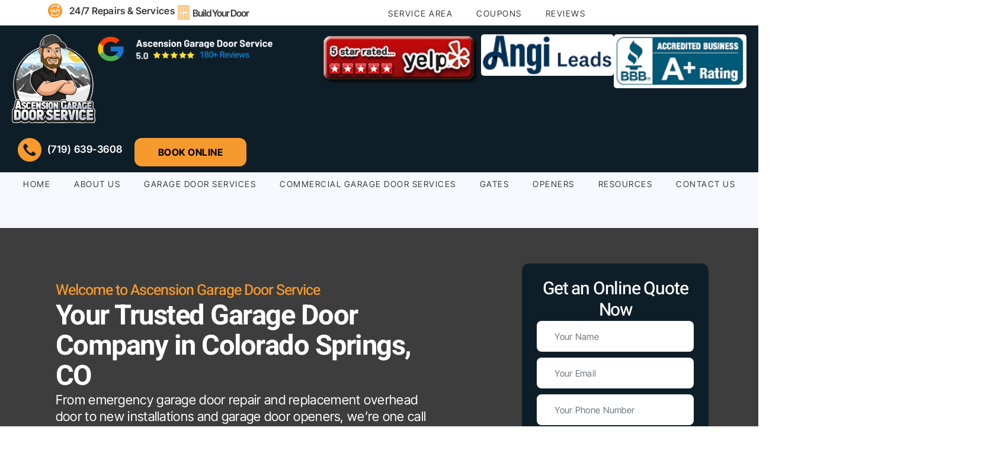

--- FILE ---
content_type: text/html; charset=UTF-8
request_url: https://www.ascensiongaragedoorservice.com/
body_size: 87557
content:
<!doctype html>
<html lang="en-US" prefix="og: https://ogp.me/ns#">
<head><meta charset="UTF-8"><script>if(navigator.userAgent.match(/MSIE|Internet Explorer/i)||navigator.userAgent.match(/Trident\/7\..*?rv:11/i)){var href=document.location.href;if(!href.match(/[?&]nowprocket/)){if(href.indexOf("?")==-1){if(href.indexOf("#")==-1){document.location.href=href+"?nowprocket=1"}else{document.location.href=href.replace("#","?nowprocket=1#")}}else{if(href.indexOf("#")==-1){document.location.href=href+"&nowprocket=1"}else{document.location.href=href.replace("#","&nowprocket=1#")}}}}</script><script>(()=>{class RocketLazyLoadScripts{constructor(){this.v="2.0.4",this.userEvents=["keydown","keyup","mousedown","mouseup","mousemove","mouseover","mouseout","touchmove","touchstart","touchend","touchcancel","wheel","click","dblclick","input"],this.attributeEvents=["onblur","onclick","oncontextmenu","ondblclick","onfocus","onmousedown","onmouseenter","onmouseleave","onmousemove","onmouseout","onmouseover","onmouseup","onmousewheel","onscroll","onsubmit"]}async t(){this.i(),this.o(),/iP(ad|hone)/.test(navigator.userAgent)&&this.h(),this.u(),this.l(this),this.m(),this.k(this),this.p(this),this._(),await Promise.all([this.R(),this.L()]),this.lastBreath=Date.now(),this.S(this),this.P(),this.D(),this.O(),this.M(),await this.C(this.delayedScripts.normal),await this.C(this.delayedScripts.defer),await this.C(this.delayedScripts.async),await this.T(),await this.F(),await this.j(),await this.A(),window.dispatchEvent(new Event("rocket-allScriptsLoaded")),this.everythingLoaded=!0,this.lastTouchEnd&&await new Promise(t=>setTimeout(t,500-Date.now()+this.lastTouchEnd)),this.I(),this.H(),this.U(),this.W()}i(){this.CSPIssue=sessionStorage.getItem("rocketCSPIssue"),document.addEventListener("securitypolicyviolation",t=>{this.CSPIssue||"script-src-elem"!==t.violatedDirective||"data"!==t.blockedURI||(this.CSPIssue=!0,sessionStorage.setItem("rocketCSPIssue",!0))},{isRocket:!0})}o(){window.addEventListener("pageshow",t=>{this.persisted=t.persisted,this.realWindowLoadedFired=!0},{isRocket:!0}),window.addEventListener("pagehide",()=>{this.onFirstUserAction=null},{isRocket:!0})}h(){let t;function e(e){t=e}window.addEventListener("touchstart",e,{isRocket:!0}),window.addEventListener("touchend",function i(o){o.changedTouches[0]&&t.changedTouches[0]&&Math.abs(o.changedTouches[0].pageX-t.changedTouches[0].pageX)<10&&Math.abs(o.changedTouches[0].pageY-t.changedTouches[0].pageY)<10&&o.timeStamp-t.timeStamp<200&&(window.removeEventListener("touchstart",e,{isRocket:!0}),window.removeEventListener("touchend",i,{isRocket:!0}),"INPUT"===o.target.tagName&&"text"===o.target.type||(o.target.dispatchEvent(new TouchEvent("touchend",{target:o.target,bubbles:!0})),o.target.dispatchEvent(new MouseEvent("mouseover",{target:o.target,bubbles:!0})),o.target.dispatchEvent(new PointerEvent("click",{target:o.target,bubbles:!0,cancelable:!0,detail:1,clientX:o.changedTouches[0].clientX,clientY:o.changedTouches[0].clientY})),event.preventDefault()))},{isRocket:!0})}q(t){this.userActionTriggered||("mousemove"!==t.type||this.firstMousemoveIgnored?"keyup"===t.type||"mouseover"===t.type||"mouseout"===t.type||(this.userActionTriggered=!0,this.onFirstUserAction&&this.onFirstUserAction()):this.firstMousemoveIgnored=!0),"click"===t.type&&t.preventDefault(),t.stopPropagation(),t.stopImmediatePropagation(),"touchstart"===this.lastEvent&&"touchend"===t.type&&(this.lastTouchEnd=Date.now()),"click"===t.type&&(this.lastTouchEnd=0),this.lastEvent=t.type,t.composedPath&&t.composedPath()[0].getRootNode()instanceof ShadowRoot&&(t.rocketTarget=t.composedPath()[0]),this.savedUserEvents.push(t)}u(){this.savedUserEvents=[],this.userEventHandler=this.q.bind(this),this.userEvents.forEach(t=>window.addEventListener(t,this.userEventHandler,{passive:!1,isRocket:!0})),document.addEventListener("visibilitychange",this.userEventHandler,{isRocket:!0})}U(){this.userEvents.forEach(t=>window.removeEventListener(t,this.userEventHandler,{passive:!1,isRocket:!0})),document.removeEventListener("visibilitychange",this.userEventHandler,{isRocket:!0}),this.savedUserEvents.forEach(t=>{(t.rocketTarget||t.target).dispatchEvent(new window[t.constructor.name](t.type,t))})}m(){const t="return false",e=Array.from(this.attributeEvents,t=>"data-rocket-"+t),i="["+this.attributeEvents.join("],[")+"]",o="[data-rocket-"+this.attributeEvents.join("],[data-rocket-")+"]",s=(e,i,o)=>{o&&o!==t&&(e.setAttribute("data-rocket-"+i,o),e["rocket"+i]=new Function("event",o),e.setAttribute(i,t))};new MutationObserver(t=>{for(const n of t)"attributes"===n.type&&(n.attributeName.startsWith("data-rocket-")||this.everythingLoaded?n.attributeName.startsWith("data-rocket-")&&this.everythingLoaded&&this.N(n.target,n.attributeName.substring(12)):s(n.target,n.attributeName,n.target.getAttribute(n.attributeName))),"childList"===n.type&&n.addedNodes.forEach(t=>{if(t.nodeType===Node.ELEMENT_NODE)if(this.everythingLoaded)for(const i of[t,...t.querySelectorAll(o)])for(const t of i.getAttributeNames())e.includes(t)&&this.N(i,t.substring(12));else for(const e of[t,...t.querySelectorAll(i)])for(const t of e.getAttributeNames())this.attributeEvents.includes(t)&&s(e,t,e.getAttribute(t))})}).observe(document,{subtree:!0,childList:!0,attributeFilter:[...this.attributeEvents,...e]})}I(){this.attributeEvents.forEach(t=>{document.querySelectorAll("[data-rocket-"+t+"]").forEach(e=>{this.N(e,t)})})}N(t,e){const i=t.getAttribute("data-rocket-"+e);i&&(t.setAttribute(e,i),t.removeAttribute("data-rocket-"+e))}k(t){Object.defineProperty(HTMLElement.prototype,"onclick",{get(){return this.rocketonclick||null},set(e){this.rocketonclick=e,this.setAttribute(t.everythingLoaded?"onclick":"data-rocket-onclick","this.rocketonclick(event)")}})}S(t){function e(e,i){let o=e[i];e[i]=null,Object.defineProperty(e,i,{get:()=>o,set(s){t.everythingLoaded?o=s:e["rocket"+i]=o=s}})}e(document,"onreadystatechange"),e(window,"onload"),e(window,"onpageshow");try{Object.defineProperty(document,"readyState",{get:()=>t.rocketReadyState,set(e){t.rocketReadyState=e},configurable:!0}),document.readyState="loading"}catch(t){console.log("WPRocket DJE readyState conflict, bypassing")}}l(t){this.originalAddEventListener=EventTarget.prototype.addEventListener,this.originalRemoveEventListener=EventTarget.prototype.removeEventListener,this.savedEventListeners=[],EventTarget.prototype.addEventListener=function(e,i,o){o&&o.isRocket||!t.B(e,this)&&!t.userEvents.includes(e)||t.B(e,this)&&!t.userActionTriggered||e.startsWith("rocket-")||t.everythingLoaded?t.originalAddEventListener.call(this,e,i,o):(t.savedEventListeners.push({target:this,remove:!1,type:e,func:i,options:o}),"mouseenter"!==e&&"mouseleave"!==e||t.originalAddEventListener.call(this,e,t.savedUserEvents.push,o))},EventTarget.prototype.removeEventListener=function(e,i,o){o&&o.isRocket||!t.B(e,this)&&!t.userEvents.includes(e)||t.B(e,this)&&!t.userActionTriggered||e.startsWith("rocket-")||t.everythingLoaded?t.originalRemoveEventListener.call(this,e,i,o):t.savedEventListeners.push({target:this,remove:!0,type:e,func:i,options:o})}}J(t,e){this.savedEventListeners=this.savedEventListeners.filter(i=>{let o=i.type,s=i.target||window;return e!==o||t!==s||(this.B(o,s)&&(i.type="rocket-"+o),this.$(i),!1)})}H(){EventTarget.prototype.addEventListener=this.originalAddEventListener,EventTarget.prototype.removeEventListener=this.originalRemoveEventListener,this.savedEventListeners.forEach(t=>this.$(t))}$(t){t.remove?this.originalRemoveEventListener.call(t.target,t.type,t.func,t.options):this.originalAddEventListener.call(t.target,t.type,t.func,t.options)}p(t){let e;function i(e){return t.everythingLoaded?e:e.split(" ").map(t=>"load"===t||t.startsWith("load.")?"rocket-jquery-load":t).join(" ")}function o(o){function s(e){const s=o.fn[e];o.fn[e]=o.fn.init.prototype[e]=function(){return this[0]===window&&t.userActionTriggered&&("string"==typeof arguments[0]||arguments[0]instanceof String?arguments[0]=i(arguments[0]):"object"==typeof arguments[0]&&Object.keys(arguments[0]).forEach(t=>{const e=arguments[0][t];delete arguments[0][t],arguments[0][i(t)]=e})),s.apply(this,arguments),this}}if(o&&o.fn&&!t.allJQueries.includes(o)){const e={DOMContentLoaded:[],"rocket-DOMContentLoaded":[]};for(const t in e)document.addEventListener(t,()=>{e[t].forEach(t=>t())},{isRocket:!0});o.fn.ready=o.fn.init.prototype.ready=function(i){function s(){parseInt(o.fn.jquery)>2?setTimeout(()=>i.bind(document)(o)):i.bind(document)(o)}return"function"==typeof i&&(t.realDomReadyFired?!t.userActionTriggered||t.fauxDomReadyFired?s():e["rocket-DOMContentLoaded"].push(s):e.DOMContentLoaded.push(s)),o([])},s("on"),s("one"),s("off"),t.allJQueries.push(o)}e=o}t.allJQueries=[],o(window.jQuery),Object.defineProperty(window,"jQuery",{get:()=>e,set(t){o(t)}})}P(){const t=new Map;document.write=document.writeln=function(e){const i=document.currentScript,o=document.createRange(),s=i.parentElement;let n=t.get(i);void 0===n&&(n=i.nextSibling,t.set(i,n));const c=document.createDocumentFragment();o.setStart(c,0),c.appendChild(o.createContextualFragment(e)),s.insertBefore(c,n)}}async R(){return new Promise(t=>{this.userActionTriggered?t():this.onFirstUserAction=t})}async L(){return new Promise(t=>{document.addEventListener("DOMContentLoaded",()=>{this.realDomReadyFired=!0,t()},{isRocket:!0})})}async j(){return this.realWindowLoadedFired?Promise.resolve():new Promise(t=>{window.addEventListener("load",t,{isRocket:!0})})}M(){this.pendingScripts=[];this.scriptsMutationObserver=new MutationObserver(t=>{for(const e of t)e.addedNodes.forEach(t=>{"SCRIPT"!==t.tagName||t.noModule||t.isWPRocket||this.pendingScripts.push({script:t,promise:new Promise(e=>{const i=()=>{const i=this.pendingScripts.findIndex(e=>e.script===t);i>=0&&this.pendingScripts.splice(i,1),e()};t.addEventListener("load",i,{isRocket:!0}),t.addEventListener("error",i,{isRocket:!0}),setTimeout(i,1e3)})})})}),this.scriptsMutationObserver.observe(document,{childList:!0,subtree:!0})}async F(){await this.X(),this.pendingScripts.length?(await this.pendingScripts[0].promise,await this.F()):this.scriptsMutationObserver.disconnect()}D(){this.delayedScripts={normal:[],async:[],defer:[]},document.querySelectorAll("script[type$=rocketlazyloadscript]").forEach(t=>{t.hasAttribute("data-rocket-src")?t.hasAttribute("async")&&!1!==t.async?this.delayedScripts.async.push(t):t.hasAttribute("defer")&&!1!==t.defer||"module"===t.getAttribute("data-rocket-type")?this.delayedScripts.defer.push(t):this.delayedScripts.normal.push(t):this.delayedScripts.normal.push(t)})}async _(){await this.L();let t=[];document.querySelectorAll("script[type$=rocketlazyloadscript][data-rocket-src]").forEach(e=>{let i=e.getAttribute("data-rocket-src");if(i&&!i.startsWith("data:")){i.startsWith("//")&&(i=location.protocol+i);try{const o=new URL(i).origin;o!==location.origin&&t.push({src:o,crossOrigin:e.crossOrigin||"module"===e.getAttribute("data-rocket-type")})}catch(t){}}}),t=[...new Map(t.map(t=>[JSON.stringify(t),t])).values()],this.Y(t,"preconnect")}async G(t){if(await this.K(),!0!==t.noModule||!("noModule"in HTMLScriptElement.prototype))return new Promise(e=>{let i;function o(){(i||t).setAttribute("data-rocket-status","executed"),e()}try{if(navigator.userAgent.includes("Firefox/")||""===navigator.vendor||this.CSPIssue)i=document.createElement("script"),[...t.attributes].forEach(t=>{let e=t.nodeName;"type"!==e&&("data-rocket-type"===e&&(e="type"),"data-rocket-src"===e&&(e="src"),i.setAttribute(e,t.nodeValue))}),t.text&&(i.text=t.text),t.nonce&&(i.nonce=t.nonce),i.hasAttribute("src")?(i.addEventListener("load",o,{isRocket:!0}),i.addEventListener("error",()=>{i.setAttribute("data-rocket-status","failed-network"),e()},{isRocket:!0}),setTimeout(()=>{i.isConnected||e()},1)):(i.text=t.text,o()),i.isWPRocket=!0,t.parentNode.replaceChild(i,t);else{const i=t.getAttribute("data-rocket-type"),s=t.getAttribute("data-rocket-src");i?(t.type=i,t.removeAttribute("data-rocket-type")):t.removeAttribute("type"),t.addEventListener("load",o,{isRocket:!0}),t.addEventListener("error",i=>{this.CSPIssue&&i.target.src.startsWith("data:")?(console.log("WPRocket: CSP fallback activated"),t.removeAttribute("src"),this.G(t).then(e)):(t.setAttribute("data-rocket-status","failed-network"),e())},{isRocket:!0}),s?(t.fetchPriority="high",t.removeAttribute("data-rocket-src"),t.src=s):t.src="data:text/javascript;base64,"+window.btoa(unescape(encodeURIComponent(t.text)))}}catch(i){t.setAttribute("data-rocket-status","failed-transform"),e()}});t.setAttribute("data-rocket-status","skipped")}async C(t){const e=t.shift();return e?(e.isConnected&&await this.G(e),this.C(t)):Promise.resolve()}O(){this.Y([...this.delayedScripts.normal,...this.delayedScripts.defer,...this.delayedScripts.async],"preload")}Y(t,e){this.trash=this.trash||[];let i=!0;var o=document.createDocumentFragment();t.forEach(t=>{const s=t.getAttribute&&t.getAttribute("data-rocket-src")||t.src;if(s&&!s.startsWith("data:")){const n=document.createElement("link");n.href=s,n.rel=e,"preconnect"!==e&&(n.as="script",n.fetchPriority=i?"high":"low"),t.getAttribute&&"module"===t.getAttribute("data-rocket-type")&&(n.crossOrigin=!0),t.crossOrigin&&(n.crossOrigin=t.crossOrigin),t.integrity&&(n.integrity=t.integrity),t.nonce&&(n.nonce=t.nonce),o.appendChild(n),this.trash.push(n),i=!1}}),document.head.appendChild(o)}W(){this.trash.forEach(t=>t.remove())}async T(){try{document.readyState="interactive"}catch(t){}this.fauxDomReadyFired=!0;try{await this.K(),this.J(document,"readystatechange"),document.dispatchEvent(new Event("rocket-readystatechange")),await this.K(),document.rocketonreadystatechange&&document.rocketonreadystatechange(),await this.K(),this.J(document,"DOMContentLoaded"),document.dispatchEvent(new Event("rocket-DOMContentLoaded")),await this.K(),this.J(window,"DOMContentLoaded"),window.dispatchEvent(new Event("rocket-DOMContentLoaded"))}catch(t){console.error(t)}}async A(){try{document.readyState="complete"}catch(t){}try{await this.K(),this.J(document,"readystatechange"),document.dispatchEvent(new Event("rocket-readystatechange")),await this.K(),document.rocketonreadystatechange&&document.rocketonreadystatechange(),await this.K(),this.J(window,"load"),window.dispatchEvent(new Event("rocket-load")),await this.K(),window.rocketonload&&window.rocketonload(),await this.K(),this.allJQueries.forEach(t=>t(window).trigger("rocket-jquery-load")),await this.K(),this.J(window,"pageshow");const t=new Event("rocket-pageshow");t.persisted=this.persisted,window.dispatchEvent(t),await this.K(),window.rocketonpageshow&&window.rocketonpageshow({persisted:this.persisted})}catch(t){console.error(t)}}async K(){Date.now()-this.lastBreath>45&&(await this.X(),this.lastBreath=Date.now())}async X(){return document.hidden?new Promise(t=>setTimeout(t)):new Promise(t=>requestAnimationFrame(t))}B(t,e){return e===document&&"readystatechange"===t||(e===document&&"DOMContentLoaded"===t||(e===window&&"DOMContentLoaded"===t||(e===window&&"load"===t||e===window&&"pageshow"===t)))}static run(){(new RocketLazyLoadScripts).t()}}RocketLazyLoadScripts.run()})();</script>
	
	<meta name="viewport" content="width=device-width, initial-scale=1">
	<link rel="profile" href="https://gmpg.org/xfn/11">
	
<!-- Search Engine Optimization by Rank Math PRO - https://rankmath.com/ -->
<title>Garage Door Company Colorado Springs Experts | Ascension Garage Door Service | Black Forest, Colorado Springs, El Paso County, Monument, Peyton CO</title>
<link data-rocket-prefetch href="https://scripts.clarity.ms" rel="dns-prefetch">
<link data-rocket-prefetch href="https://www.gstatic.com" rel="dns-prefetch">
<link data-rocket-prefetch href="https://www.googletagmanager.com" rel="dns-prefetch">
<link data-rocket-prefetch href="https://www.clarity.ms" rel="dns-prefetch">
<link data-rocket-prefetch href="https://googleads.g.doubleclick.net" rel="dns-prefetch">
<link data-rocket-prefetch href="https://universe-static.elfsightcdn.com" rel="dns-prefetch">
<link data-rocket-prefetch href="https://cdn.trustindex.io" rel="dns-prefetch">
<link data-rocket-prefetch href="https://book.housecallpro.com" rel="dns-prefetch">
<link crossorigin data-rocket-preload as="font" href="https://www.ascensiongaragedoorservice.com/wp-content/uploads/elementor/google-fonts/fonts/intertight-ngswv5hmafg6iuglbnmjxlsh8ag.woff2" rel="preload">
<link crossorigin data-rocket-preload as="font" href="https://www.ascensiongaragedoorservice.com/wp-content/uploads/elementor/google-fonts/fonts/heebo-ngs6v5_nc0k9p9h2tbe.woff2" rel="preload">
<style id="wpr-usedcss">img:is([sizes=auto i],[sizes^="auto," i]){contain-intrinsic-size:3000px 1500px}.fa,.fab,.far{-moz-osx-font-smoothing:grayscale;-webkit-font-smoothing:antialiased;display:inline-block;font-style:normal;font-variant:normal;text-rendering:auto;line-height:1}.fab{font-family:"Font Awesome 5 Brands"}.fab,.far{font-weight:400}.fa,.far{font-family:"Font Awesome 5 Free"}.fa{font-weight:900}.jeg-elementor-kit.jkit-button .jkit-button-wrapper{border-radius:5px;font-size:15px;padding:15px 30px;display:inline-block;color:var(--jkit-txt-alt-color);position:relative;display:inline-block;line-height:1;-webkit-user-select:none;-ms-user-select:none;-moz-user-select:none;user-select:none;white-space:nowrap;vertical-align:middle;text-align:center;background-color:var(--jkit-btn-bg-color);-webkit-transition:.4s;transition:all .4s ease}.jeg-elementor-kit.jkit-button .jkit-button-wrapper:hover{background-color:var(--jkit-btn-bg-hover-color)}.jeg-elementor-kit.jkit-button .jkit-button-wrapper i,.jeg-elementor-kit.jkit-button .jkit-button-wrapper svg{display:inline-block;vertical-align:middle}.jeg-elementor-kit.jkit-button .jkit-button-wrapper svg{fill:var(--jkit-txt-alt-color);-webkit-transition:.4s;transition:all .4s ease}.jeg-elementor-kit.jkit-button .jkit-button-wrapper.hover-gradient{overflow:hidden}.jeg-elementor-kit.jkit-button .jkit-button-wrapper.hover-gradient span{position:relative;z-index:1}.jeg-elementor-kit.jkit-button .jkit-button-wrapper.hover-gradient:before{content:"";position:absolute;top:0;left:0;bottom:0;right:0;opacity:0;-webkit-transition-duration:inherit;transition-duration:inherit}.jeg-elementor-kit.jkit-button .jkit-button-wrapper.hover-gradient:hover:before{opacity:1}.jeg-elementor-kit.jkit-client-logo{position:relative;display:inline-block;overflow:hidden;width:100%}.jeg-elementor-kit.jkit-client-logo .client-list{position:relative;z-index:1}.jeg-elementor-kit.jkit-client-logo .client-track .image-list{display:-webkit-box;display:-ms-flexbox;display:flex;-webkit-box-align:center;-ms-flex-align:center;align-items:center;-webkit-box-pack:justify;-ms-flex-pack:justify;justify-content:center;overflow:hidden}.jeg-elementor-kit.jkit-client-logo .client-track .content-image{position:relative;line-height:0;width:100%}.jeg-elementor-kit.jkit-client-logo .client-track .content-image .main-image{height:auto;width:100%}.jeg-elementor-kit.jkit-client-logo .client-track:not(.tns-slider) .client-slider{margin-right:10px}.jeg-elementor-kit.jkit-client-logo .tns-nav{text-align:center}.jeg-elementor-kit.jkit-client-logo .tns-nav button{width:9px;height:9px;padding:0;margin:0 5px;border-radius:50%;background:var(--jkit-txt-m-color);border:0}.jeg-elementor-kit.jkit-client-logo .tns-nav button.tns-nav-active{background:var(--jkit-txt-color)}.jeg-elementor-kit.jkit-client-logo .tns-horizontal.tns-subpixel>.tns-item{vertical-align:middle}.jeg-elementor-kit.jkit-client-logo .tns-controls button{color:var(--jkit-txt-color);border:0;background:0 0}.jeg-elementor-kit.jkit-client-logo .tns-controls button span{display:inline-block;position:relative}.jeg-elementor-kit.jkit-client-logo .tns-controls button span.hover-gradient:before{content:"";position:absolute;top:0;left:0;bottom:0;right:0;opacity:0;-webkit-transition-duration:inherit;transition-duration:inherit}.jeg-elementor-kit.jkit-client-logo .tns-controls button:hover span.hover-gradient:before{opacity:1}.jeg-elementor-kit.jkit-client-logo .tns-controls button i,.jeg-elementor-kit.jkit-client-logo .tns-controls button svg{position:relative;-webkit-transition:.4s;transition:all .4s ease}.jeg-elementor-kit.jkit-client-logo.arrow-bottom-middle .tns-controls{text-align:center}.jeg-elementor-kit.jkit-client-logo.arrow-bottom-middle .tns-controls button[data-controls=next],.jeg-elementor-kit.jkit-client-logo.arrow-bottom-middle .tns-controls button[data-controls=prev]{color:var(--jkit-txt-color);display:inline-block;margin:0;padding:0}.jeg-elementor-kit.jkit-client-logo.arrow-bottom-edge .tns-controls button[data-controls=next]{display:inline-block;position:absolute;right:0}.jeg-elementor-kit.jkit-client-logo.arrow-middle-edge .tns-controls button{display:inline-block;position:absolute;top:50%;-webkit-transform:translate(0,-50%);transform:translate(0,-50%);z-index:2}.jeg-elementor-kit.jkit-client-logo.arrow-middle-edge .tns-controls button[data-controls=prev]{left:0}.jeg-elementor-kit.jkit-client-logo.arrow-middle-edge .tns-controls button[data-controls=next]{right:0}.jeg-elementor-kit.jkit-client-logo.arrow-top-right .tns-controls{text-align:right}.jeg-elementor-kit.jkit-client-logo.arrow-top-right .tns-controls button[data-controls=next],.jeg-elementor-kit.jkit-client-logo.arrow-top-right .tns-controls button[data-controls=prev]{color:var(--jkit-txt-color);display:inline-block;margin:0;padding:0}.jeg-elementor-kit.jkit-client-logo.arrow-top-left .tns-controls{text-align:left}.jeg-elementor-kit.jkit-client-logo.arrow-top-left .tns-controls button[data-controls=next],.jeg-elementor-kit.jkit-client-logo.arrow-top-left .tns-controls button[data-controls=prev]{color:var(--jkit-txt-color);display:inline-block;margin:0;padding:0}.jeg-elementor-kit.jkit-heading{position:relative}.jeg-elementor-kit.jkit-heading .heading-title{font-size:28px;font-weight:500}.jeg-elementor-kit.jkit-heading .heading-title>span{display:inline-block;font-weight:700}.jeg-elementor-kit.jkit-heading .heading-section-title{position:relative;margin:0;margin-bottom:20px}.jeg-elementor-kit.jkit-heading .heading-section-description{display:inline-block;width:100%}.jeg-elementor-kit.jkit-icon-box .jkit-icon-box-wrapper{position:relative;padding:50px 40px;text-align:center;border:1px solid var(--jkit-border-color);border-radius:5px;-webkit-transition:.4s;transition:all .4s ease;overflow:hidden;background-repeat:no-repeat;background-size:cover;background-position:center center}.jeg-elementor-kit.jkit-icon-box .jkit-icon-box-wrapper.hover-gradient::before{z-index:1}.jeg-elementor-kit.jkit-icon-box .jkit-icon-box-wrapper.hover-gradient::after{content:"";position:absolute;top:0;left:0;bottom:0;right:0;opacity:0;-webkit-transition-duration:inherit;transition-duration:inherit}.jeg-elementor-kit.jkit-icon-box .jkit-icon-box-wrapper.hover-gradient:hover:after{opacity:1}.jeg-elementor-kit.jkit-icon-box>a{text-decoration:none}.jeg-elementor-kit.jkit-icon-box .icon-box-link{color:unset}.jeg-elementor-kit.jkit-icon-box .icon-box-link.hover-gradient{overflow:hidden}.jeg-elementor-kit.jkit-icon-box .icon-box-link.hover-gradient span{position:relative;z-index:1}.jeg-elementor-kit.jkit-icon-box .icon-box-link.hover-gradient:before{content:"";position:absolute;top:0;left:0;bottom:0;right:0;opacity:0;-webkit-transition-duration:inherit;transition-duration:inherit}.jeg-elementor-kit.jkit-icon-box .icon-box-link.hover-gradient:hover:before{opacity:1}.jeg-elementor-kit.jkit-icon-box .icon-box.icon-box-body{position:relative;z-index:2;-webkit-transition-duration:inherit;transition-duration:inherit}.jeg-elementor-kit.jkit-icon-box .icon-box.icon-box-body .title{padding:0;color:var(--jkit-txt-color);font-size:23px;-webkit-transition-duration:inherit;transition-duration:inherit}.jeg-elementor-kit.jkit-icon-box .icon-box-badge{position:absolute;line-height:1;z-index:2}.jeg-elementor-kit.jkit-icon-box .icon-box-badge.topleft{top:0;left:0}.jeg-elementor-kit.jkit-icon-box .icon-box-badge .badge-text{padding:10px;border-radius:0;background-color:var(--jkit-selection-bg-color);font-size:.70588rem;color:var(--jkit-bg-color);font-weight:500;display:inline-block}.jkit-color-scheme{--jkit-bg-color:#ffffff;--jkit-border-color:rgb(234, 234, 235);--jkit-txt-color:#575A5F;--jkit-txt-h-color:#181D23;--jkit-txt-a-color:#0058E6;--jkit-txt-m-color:#96989B;--jkit-txt-alt-color:#ffffff;--jkit-form-border-color:#D5D5D7;--jkit-form-bg-color:transparent;--jkit-form-txt-color:#181D23;--jkit-btn-txt-color:#ffffff;--jkit-btn-bg-color:#0058E6;--jkit-btn-bg-hover-color:rgb(0, 72, 189);--jkit-selection-bg-color:rgb(216, 166, 0);--jkit-element-bg-color:rgb(128, 177, 255);--jkit-element-darken-bg-color:#0058E6;--jkit-element-lighten-bg-color:rgb(230, 240, 255);--jkit-success-bg-color:rgb(117, 255, 216);--jkit-success-border-color:rgb(0, 127, 91);--jkit-error-bg-color:#ffcccc;--jkit-error-border-color:rgb(214, 0, 0)}.jkit-nav-menu-loaded{overflow-x:hidden;overflow-y:visible}.jeg-elementor-kit .hover-from-left:before{position:absolute;content:"";height:100%;width:100%;background-size:101% 101%;-webkit-transition:.6s;transition:all .6s ease}.jeg-elementor-kit .hover-from-left:before,.jeg-elementor-kit.hover-from-left:before{top:0;left:-101%}.jeg-elementor-kit .hover-from-left:hover:before,.jeg-elementor-kit.hover-from-left:hover:before{left:0}.jeg-elementor-kit button:active,.jeg-elementor-kit button:hover{background:0 0;border:none}.jeg-elementor-kit button:focus{outline:0}.jeg-elementor-kit svg{width:16px;height:auto}.elementor-element svg{width:1em;fill:currentColor}.jeg-elementor-kit.jkit-nav-menu .jkit-hamburger-menu{position:relative;float:right;display:none;color:var(--jkit-txt-color);border:solid 1px var(--jkit-border-color)}.jeg-elementor-kit.jkit-nav-menu .jkit-hamburger-menu svg{fill:var(--jkit-txt-color)}.jeg-elementor-kit.jkit-nav-menu .jkit-hamburger-menu.hover-gradient{overflow:hidden;position:relative}.jeg-elementor-kit.jkit-nav-menu .jkit-hamburger-menu.hover-gradient span{position:relative;z-index:1}.jeg-elementor-kit.jkit-nav-menu .jkit-hamburger-menu.hover-gradient:before{content:"";position:absolute;top:0;left:0;bottom:0;right:0;opacity:0;-webkit-transition-duration:inherit;transition-duration:inherit}.jeg-elementor-kit.jkit-nav-menu .jkit-hamburger-menu.hover-gradient:hover:before{opacity:1}.jeg-elementor-kit.jkit-nav-menu .jkit-menu-wrapper{z-index:1000}.jeg-elementor-kit.jkit-nav-menu .jkit-menu-wrapper .jkit-nav-identity-panel .jkit-nav-site-title{display:none}.jeg-elementor-kit.jkit-nav-menu .jkit-menu-wrapper .jkit-nav-identity-panel .jkit-nav-site-title .jkit-nav-logo{margin:5px 0;padding:5px;display:block}.jeg-elementor-kit.jkit-nav-menu .jkit-menu-wrapper .jkit-nav-identity-panel .jkit-nav-site-title .jkit-nav-logo img{max-width:360px;height:auto}@media screen and (max-width:1024px){.jeg-elementor-kit.jkit-nav-menu .jkit-menu-wrapper .jkit-nav-identity-panel .jkit-nav-site-title .jkit-nav-logo img{max-width:260px}}@media screen and (max-width:768px){.jeg-elementor-kit.jkit-nav-menu .jkit-menu-wrapper .jkit-nav-identity-panel .jkit-nav-site-title .jkit-nav-logo img{max-width:240px}}.jeg-elementor-kit.jkit-nav-menu .jkit-menu-wrapper .jkit-nav-identity-panel .jkit-close-menu{float:right;display:none;color:var(--jkit-txt-color);border:solid 1px var(--jkit-border-color);padding:8px;margin:12px;width:45px;border-radius:3px;position:relative;z-index:10}.jeg-elementor-kit.jkit-nav-menu .jkit-menu-wrapper .jkit-nav-identity-panel .jkit-close-menu svg{fill:var(--jkit-txt-color)}.jeg-elementor-kit.jkit-nav-menu .jkit-menu-wrapper .jkit-nav-identity-panel .jkit-close-menu.hover-gradient{overflow:hidden;position:relative}.jeg-elementor-kit.jkit-nav-menu .jkit-menu-wrapper .jkit-nav-identity-panel .jkit-close-menu.hover-gradient span{position:relative;z-index:1}.jeg-elementor-kit.jkit-nav-menu .jkit-menu-wrapper .jkit-nav-identity-panel .jkit-close-menu.hover-gradient:before{content:"";position:absolute;top:0;left:0;bottom:0;right:0;opacity:0;-webkit-transition-duration:inherit;transition-duration:inherit}.jeg-elementor-kit.jkit-nav-menu .jkit-menu-wrapper .jkit-nav-identity-panel .jkit-close-menu.hover-gradient:hover:before{opacity:1}.jeg-elementor-kit.jkit-nav-menu .jkit-menu-wrapper :not(.active) .jkit-menu,.jeg-elementor-kit.jkit-nav-menu .jkit-menu-wrapper :not(.active) .jkit-menu>li>a{display:-webkit-box;display:-ms-flexbox;display:flex}.jeg-elementor-kit.jkit-nav-menu .jkit-menu-wrapper .jkit-menu{height:100%;padding-left:0;margin-bottom:0;list-style:none;margin-left:0}.jeg-elementor-kit.jkit-nav-menu .jkit-menu-wrapper .jkit-menu>li{margin:0;padding:0;list-style:none}.jeg-elementor-kit.jkit-nav-menu .jkit-menu-wrapper .jkit-menu>li>a{color:#707070;padding:0 15px;font-size:15px;-webkit-transition:.4s;transition:all .4s ease;text-transform:none;font-weight:500;letter-spacing:normal;height:100%;-webkit-box-align:center;-ms-flex-align:center;align-items:center;text-decoration:none}.jeg-elementor-kit.jkit-nav-menu .jkit-menu-wrapper .jkit-menu li{position:relative;display:-webkit-box;display:-ms-flexbox;display:flex}.jeg-elementor-kit.jkit-nav-menu .jkit-menu-wrapper .jkit-menu li>a{padding:15px;color:#000;font-size:14px;font-weight:400;width:100%}.jeg-elementor-kit.jkit-nav-menu .jkit-menu-wrapper .jkit-menu li>a svg{fill:#000;width:14px}.jeg-elementor-kit.jkit-nav-menu .jkit-menu-wrapper .jkit-menu li.hover-gradient a{overflow:hidden;position:relative}.jeg-elementor-kit.jkit-nav-menu .jkit-menu-wrapper .jkit-menu li.hover-gradient a span{position:relative;z-index:1}.jeg-elementor-kit.jkit-nav-menu .jkit-menu-wrapper .jkit-menu li.hover-gradient a:before{content:"";position:absolute;top:0;left:0;bottom:0;right:0;opacity:0;-webkit-transition-duration:inherit;transition-duration:inherit}.jeg-elementor-kit.jkit-nav-menu .jkit-menu-wrapper .jkit-menu li.hover-gradient a:hover:before{opacity:1}.jeg-elementor-kit.jkit-nav-menu .jkit-menu-wrapper .jkit-menu li.menu-item-has-children .sub-menu{-webkit-box-shadow:0 10px 30px 0 rgba(45,45,45,.2);box-shadow:0 10px 30px 0 rgba(45,45,45,.2);background:var(--jkit-bg-color);position:absolute;max-height:none;margin:0}.jeg-elementor-kit.jkit-nav-menu .jkit-menu-wrapper .jkit-menu li.menu-item-has-children:hover{z-index:1001}.jeg-elementor-kit.jkit-nav-menu .jkit-menu-wrapper .jkit-menu li.menu-item-has-children:hover>.sub-menu{opacity:1;visibility:visible}.jeg-elementor-kit.jkit-nav-menu .jkit-menu-wrapper .jkit-menu li.menu-item-has-children>a i,.jeg-elementor-kit.jkit-nav-menu .jkit-menu-wrapper .jkit-menu li.menu-item-has-children>a svg{margin-left:5px}.jeg-elementor-kit.jkit-nav-menu .jkit-menu-wrapper .jkit-menu .jkit-mega-menu-wrapper,.jeg-elementor-kit.jkit-nav-menu .jkit-menu-wrapper .jkit-menu .sub-menu{border-radius:0;margin:auto;padding:0;list-style:none;-webkit-transition:.4s;transition:all .4s ease;opacity:0;visibility:hidden;z-index:1000;top:100%}.jeg-elementor-kit.jkit-nav-menu .jkit-menu-wrapper .jkit-menu .jkit-mega-menu-wrapper>li>.jkit-mega-menu-wrapper,.jeg-elementor-kit.jkit-nav-menu .jkit-menu-wrapper .jkit-menu .jkit-mega-menu-wrapper>li>.sub-menu,.jeg-elementor-kit.jkit-nav-menu .jkit-menu-wrapper .jkit-menu .sub-menu>li>.jkit-mega-menu-wrapper,.jeg-elementor-kit.jkit-nav-menu .jkit-menu-wrapper .jkit-menu .sub-menu>li>.sub-menu{left:100%;top:0}body[data-elementor-device-mode=laptop] .jeg-elementor-kit.jkit-nav-menu.break-point-laptop .jkit-hamburger-menu,body[data-elementor-device-mode=mobile] .jeg-elementor-kit.jkit-nav-menu.break-point-laptop .jkit-hamburger-menu,body[data-elementor-device-mode=mobile_extra] .jeg-elementor-kit.jkit-nav-menu.break-point-laptop .jkit-hamburger-menu,body[data-elementor-device-mode=tablet] .jeg-elementor-kit.jkit-nav-menu.break-point-laptop .jkit-hamburger-menu,body[data-elementor-device-mode=tablet_extra] .jeg-elementor-kit.jkit-nav-menu.break-point-laptop .jkit-hamburger-menu{display:block}body[data-elementor-device-mode=laptop] .jeg-elementor-kit.jkit-nav-menu.break-point-laptop .jkit-menu-wrapper,body[data-elementor-device-mode=mobile] .jeg-elementor-kit.jkit-nav-menu.break-point-laptop .jkit-menu-wrapper,body[data-elementor-device-mode=mobile_extra] .jeg-elementor-kit.jkit-nav-menu.break-point-laptop .jkit-menu-wrapper,body[data-elementor-device-mode=tablet] .jeg-elementor-kit.jkit-nav-menu.break-point-laptop .jkit-menu-wrapper,body[data-elementor-device-mode=tablet_extra] .jeg-elementor-kit.jkit-nav-menu.break-point-laptop .jkit-menu-wrapper{width:100%;max-width:360px;border-radius:0;background-color:#f7f7f7;width:100%;position:fixed;top:0;left:-110%;height:100%!important;-webkit-box-shadow:0 10px 30px 0 rgba(255,165,0,0);box-shadow:0 10px 30px 0 rgba(255,165,0,0);overflow-y:auto;overflow-x:hidden;padding-top:0;padding-left:0;padding-right:0;display:-webkit-box;display:-ms-flexbox;display:flex;-webkit-box-orient:vertical;-webkit-box-direction:reverse;-ms-flex-direction:column-reverse;flex-direction:column-reverse;-webkit-box-pack:end;-ms-flex-pack:end;justify-content:flex-end;-webkit-transition:left .6s cubic-bezier(.6,.1,.68,.53),width .6s,background-color .1s .6s;transition:left .6s cubic-bezier(.6,.1,.68,.53),width .6s,background-color .1s .6s}body[data-elementor-device-mode=laptop] .jeg-elementor-kit.jkit-nav-menu.break-point-laptop .jkit-menu-wrapper.active,body[data-elementor-device-mode=mobile] .jeg-elementor-kit.jkit-nav-menu.break-point-laptop .jkit-menu-wrapper.active,body[data-elementor-device-mode=mobile_extra] .jeg-elementor-kit.jkit-nav-menu.break-point-laptop .jkit-menu-wrapper.active,body[data-elementor-device-mode=tablet] .jeg-elementor-kit.jkit-nav-menu.break-point-laptop .jkit-menu-wrapper.active,body[data-elementor-device-mode=tablet_extra] .jeg-elementor-kit.jkit-nav-menu.break-point-laptop .jkit-menu-wrapper.active{left:0;-webkit-transition:left .6s cubic-bezier(.6,.1,.68,.53),width .6s,background-color .6s;transition:left .6s cubic-bezier(.6,.1,.68,.53),width .6s,background-color .6s}body[data-elementor-device-mode=laptop] .jeg-elementor-kit.jkit-nav-menu.break-point-laptop .jkit-menu-wrapper .jkit-menu-container,body[data-elementor-device-mode=mobile] .jeg-elementor-kit.jkit-nav-menu.break-point-laptop .jkit-menu-wrapper .jkit-menu-container,body[data-elementor-device-mode=mobile_extra] .jeg-elementor-kit.jkit-nav-menu.break-point-laptop .jkit-menu-wrapper .jkit-menu-container,body[data-elementor-device-mode=tablet] .jeg-elementor-kit.jkit-nav-menu.break-point-laptop .jkit-menu-wrapper .jkit-menu-container,body[data-elementor-device-mode=tablet_extra] .jeg-elementor-kit.jkit-nav-menu.break-point-laptop .jkit-menu-wrapper .jkit-menu-container{overflow-y:hidden}body[data-elementor-device-mode=laptop] .jeg-elementor-kit.jkit-nav-menu.break-point-laptop .jkit-menu-wrapper .jkit-nav-identity-panel,body[data-elementor-device-mode=mobile] .jeg-elementor-kit.jkit-nav-menu.break-point-laptop .jkit-menu-wrapper .jkit-nav-identity-panel,body[data-elementor-device-mode=mobile_extra] .jeg-elementor-kit.jkit-nav-menu.break-point-laptop .jkit-menu-wrapper .jkit-nav-identity-panel,body[data-elementor-device-mode=tablet] .jeg-elementor-kit.jkit-nav-menu.break-point-laptop .jkit-menu-wrapper .jkit-nav-identity-panel,body[data-elementor-device-mode=tablet_extra] .jeg-elementor-kit.jkit-nav-menu.break-point-laptop .jkit-menu-wrapper .jkit-nav-identity-panel{padding:10px 0;display:block;position:relative;z-index:5;width:100%}body[data-elementor-device-mode=laptop] .jeg-elementor-kit.jkit-nav-menu.break-point-laptop .jkit-menu-wrapper .jkit-nav-identity-panel .jkit-nav-site-title,body[data-elementor-device-mode=mobile] .jeg-elementor-kit.jkit-nav-menu.break-point-laptop .jkit-menu-wrapper .jkit-nav-identity-panel .jkit-nav-site-title,body[data-elementor-device-mode=mobile_extra] .jeg-elementor-kit.jkit-nav-menu.break-point-laptop .jkit-menu-wrapper .jkit-nav-identity-panel .jkit-nav-site-title,body[data-elementor-device-mode=tablet] .jeg-elementor-kit.jkit-nav-menu.break-point-laptop .jkit-menu-wrapper .jkit-nav-identity-panel .jkit-nav-site-title,body[data-elementor-device-mode=tablet_extra] .jeg-elementor-kit.jkit-nav-menu.break-point-laptop .jkit-menu-wrapper .jkit-nav-identity-panel .jkit-nav-site-title{display:inline-block}body[data-elementor-device-mode=laptop] .jeg-elementor-kit.jkit-nav-menu.break-point-laptop .jkit-menu-wrapper .jkit-nav-identity-panel .jkit-close-menu,body[data-elementor-device-mode=mobile] .jeg-elementor-kit.jkit-nav-menu.break-point-laptop .jkit-menu-wrapper .jkit-nav-identity-panel .jkit-close-menu,body[data-elementor-device-mode=mobile_extra] .jeg-elementor-kit.jkit-nav-menu.break-point-laptop .jkit-menu-wrapper .jkit-nav-identity-panel .jkit-close-menu,body[data-elementor-device-mode=tablet] .jeg-elementor-kit.jkit-nav-menu.break-point-laptop .jkit-menu-wrapper .jkit-nav-identity-panel .jkit-close-menu,body[data-elementor-device-mode=tablet_extra] .jeg-elementor-kit.jkit-nav-menu.break-point-laptop .jkit-menu-wrapper .jkit-nav-identity-panel .jkit-close-menu{display:block}body[data-elementor-device-mode=laptop] .jeg-elementor-kit.jkit-nav-menu.break-point-laptop .jkit-menu-wrapper .jkit-menu,body[data-elementor-device-mode=mobile] .jeg-elementor-kit.jkit-nav-menu.break-point-laptop .jkit-menu-wrapper .jkit-menu,body[data-elementor-device-mode=mobile_extra] .jeg-elementor-kit.jkit-nav-menu.break-point-laptop .jkit-menu-wrapper .jkit-menu,body[data-elementor-device-mode=tablet] .jeg-elementor-kit.jkit-nav-menu.break-point-laptop .jkit-menu-wrapper .jkit-menu,body[data-elementor-device-mode=tablet_extra] .jeg-elementor-kit.jkit-nav-menu.break-point-laptop .jkit-menu-wrapper .jkit-menu{display:block!important;height:100%;overflow-y:auto;overflow-x:hidden}body[data-elementor-device-mode=laptop] .jeg-elementor-kit.jkit-nav-menu.break-point-laptop .jkit-menu-wrapper .jkit-menu li.menu-item-has-children>a i,body[data-elementor-device-mode=laptop] .jeg-elementor-kit.jkit-nav-menu.break-point-laptop .jkit-menu-wrapper .jkit-menu li.menu-item-has-children>a svg,body[data-elementor-device-mode=mobile] .jeg-elementor-kit.jkit-nav-menu.break-point-laptop .jkit-menu-wrapper .jkit-menu li.menu-item-has-children>a i,body[data-elementor-device-mode=mobile] .jeg-elementor-kit.jkit-nav-menu.break-point-laptop .jkit-menu-wrapper .jkit-menu li.menu-item-has-children>a svg,body[data-elementor-device-mode=mobile_extra] .jeg-elementor-kit.jkit-nav-menu.break-point-laptop .jkit-menu-wrapper .jkit-menu li.menu-item-has-children>a i,body[data-elementor-device-mode=mobile_extra] .jeg-elementor-kit.jkit-nav-menu.break-point-laptop .jkit-menu-wrapper .jkit-menu li.menu-item-has-children>a svg,body[data-elementor-device-mode=tablet] .jeg-elementor-kit.jkit-nav-menu.break-point-laptop .jkit-menu-wrapper .jkit-menu li.menu-item-has-children>a i,body[data-elementor-device-mode=tablet] .jeg-elementor-kit.jkit-nav-menu.break-point-laptop .jkit-menu-wrapper .jkit-menu li.menu-item-has-children>a svg,body[data-elementor-device-mode=tablet_extra] .jeg-elementor-kit.jkit-nav-menu.break-point-laptop .jkit-menu-wrapper .jkit-menu li.menu-item-has-children>a i,body[data-elementor-device-mode=tablet_extra] .jeg-elementor-kit.jkit-nav-menu.break-point-laptop .jkit-menu-wrapper .jkit-menu li.menu-item-has-children>a svg{margin-left:auto;border:1px solid var(--jkit-border-color);border-radius:3px}body[data-elementor-device-mode=laptop] .jeg-elementor-kit.jkit-nav-menu.break-point-laptop .jkit-menu-wrapper .jkit-menu li.menu-item-has-children>a i,body[data-elementor-device-mode=mobile] .jeg-elementor-kit.jkit-nav-menu.break-point-laptop .jkit-menu-wrapper .jkit-menu li.menu-item-has-children>a i,body[data-elementor-device-mode=mobile_extra] .jeg-elementor-kit.jkit-nav-menu.break-point-laptop .jkit-menu-wrapper .jkit-menu li.menu-item-has-children>a i,body[data-elementor-device-mode=tablet] .jeg-elementor-kit.jkit-nav-menu.break-point-laptop .jkit-menu-wrapper .jkit-menu li.menu-item-has-children>a i,body[data-elementor-device-mode=tablet_extra] .jeg-elementor-kit.jkit-nav-menu.break-point-laptop .jkit-menu-wrapper .jkit-menu li.menu-item-has-children>a i{padding:4px 15px}body[data-elementor-device-mode=laptop] .jeg-elementor-kit.jkit-nav-menu.break-point-laptop .jkit-menu-wrapper .jkit-menu li.menu-item-has-children .jkit-mega-menu-wrapper,body[data-elementor-device-mode=laptop] .jeg-elementor-kit.jkit-nav-menu.break-point-laptop .jkit-menu-wrapper .jkit-menu li.menu-item-has-children .sub-menu,body[data-elementor-device-mode=mobile] .jeg-elementor-kit.jkit-nav-menu.break-point-laptop .jkit-menu-wrapper .jkit-menu li.menu-item-has-children .jkit-mega-menu-wrapper,body[data-elementor-device-mode=mobile] .jeg-elementor-kit.jkit-nav-menu.break-point-laptop .jkit-menu-wrapper .jkit-menu li.menu-item-has-children .sub-menu,body[data-elementor-device-mode=mobile_extra] .jeg-elementor-kit.jkit-nav-menu.break-point-laptop .jkit-menu-wrapper .jkit-menu li.menu-item-has-children .jkit-mega-menu-wrapper,body[data-elementor-device-mode=mobile_extra] .jeg-elementor-kit.jkit-nav-menu.break-point-laptop .jkit-menu-wrapper .jkit-menu li.menu-item-has-children .sub-menu,body[data-elementor-device-mode=tablet] .jeg-elementor-kit.jkit-nav-menu.break-point-laptop .jkit-menu-wrapper .jkit-menu li.menu-item-has-children .jkit-mega-menu-wrapper,body[data-elementor-device-mode=tablet] .jeg-elementor-kit.jkit-nav-menu.break-point-laptop .jkit-menu-wrapper .jkit-menu li.menu-item-has-children .sub-menu,body[data-elementor-device-mode=tablet_extra] .jeg-elementor-kit.jkit-nav-menu.break-point-laptop .jkit-menu-wrapper .jkit-menu li.menu-item-has-children .jkit-mega-menu-wrapper,body[data-elementor-device-mode=tablet_extra] .jeg-elementor-kit.jkit-nav-menu.break-point-laptop .jkit-menu-wrapper .jkit-menu li.menu-item-has-children .sub-menu{position:inherit;-webkit-box-shadow:none;box-shadow:none;background:0 0}body[data-elementor-device-mode=laptop] .jeg-elementor-kit.jkit-nav-menu.break-point-laptop .jkit-menu-wrapper .jkit-menu li,body[data-elementor-device-mode=mobile] .jeg-elementor-kit.jkit-nav-menu.break-point-laptop .jkit-menu-wrapper .jkit-menu li,body[data-elementor-device-mode=mobile_extra] .jeg-elementor-kit.jkit-nav-menu.break-point-laptop .jkit-menu-wrapper .jkit-menu li,body[data-elementor-device-mode=tablet] .jeg-elementor-kit.jkit-nav-menu.break-point-laptop .jkit-menu-wrapper .jkit-menu li,body[data-elementor-device-mode=tablet_extra] .jeg-elementor-kit.jkit-nav-menu.break-point-laptop .jkit-menu-wrapper .jkit-menu li{display:block;width:100%;position:inherit}body[data-elementor-device-mode=laptop] .jeg-elementor-kit.jkit-nav-menu.break-point-laptop .jkit-menu-wrapper .jkit-menu li .jkit-mega-menu-wrapper,body[data-elementor-device-mode=laptop] .jeg-elementor-kit.jkit-nav-menu.break-point-laptop .jkit-menu-wrapper .jkit-menu li .sub-menu,body[data-elementor-device-mode=mobile] .jeg-elementor-kit.jkit-nav-menu.break-point-laptop .jkit-menu-wrapper .jkit-menu li .jkit-mega-menu-wrapper,body[data-elementor-device-mode=mobile] .jeg-elementor-kit.jkit-nav-menu.break-point-laptop .jkit-menu-wrapper .jkit-menu li .sub-menu,body[data-elementor-device-mode=mobile_extra] .jeg-elementor-kit.jkit-nav-menu.break-point-laptop .jkit-menu-wrapper .jkit-menu li .jkit-mega-menu-wrapper,body[data-elementor-device-mode=mobile_extra] .jeg-elementor-kit.jkit-nav-menu.break-point-laptop .jkit-menu-wrapper .jkit-menu li .sub-menu,body[data-elementor-device-mode=tablet] .jeg-elementor-kit.jkit-nav-menu.break-point-laptop .jkit-menu-wrapper .jkit-menu li .jkit-mega-menu-wrapper,body[data-elementor-device-mode=tablet] .jeg-elementor-kit.jkit-nav-menu.break-point-laptop .jkit-menu-wrapper .jkit-menu li .sub-menu,body[data-elementor-device-mode=tablet_extra] .jeg-elementor-kit.jkit-nav-menu.break-point-laptop .jkit-menu-wrapper .jkit-menu li .jkit-mega-menu-wrapper,body[data-elementor-device-mode=tablet_extra] .jeg-elementor-kit.jkit-nav-menu.break-point-laptop .jkit-menu-wrapper .jkit-menu li .sub-menu{display:none;max-height:2500px;opacity:0;visibility:hidden;-webkit-transition:max-height 5s ease-out;transition:max-height 5s ease-out;position:static}body[data-elementor-device-mode=laptop] .jeg-elementor-kit.jkit-nav-menu.break-point-laptop .jkit-menu-wrapper .jkit-menu li .jkit-mega-menu-wrapper.dropdown-open,body[data-elementor-device-mode=laptop] .jeg-elementor-kit.jkit-nav-menu.break-point-laptop .jkit-menu-wrapper .jkit-menu li .sub-menu.dropdown-open,body[data-elementor-device-mode=mobile] .jeg-elementor-kit.jkit-nav-menu.break-point-laptop .jkit-menu-wrapper .jkit-menu li .jkit-mega-menu-wrapper.dropdown-open,body[data-elementor-device-mode=mobile] .jeg-elementor-kit.jkit-nav-menu.break-point-laptop .jkit-menu-wrapper .jkit-menu li .sub-menu.dropdown-open,body[data-elementor-device-mode=mobile_extra] .jeg-elementor-kit.jkit-nav-menu.break-point-laptop .jkit-menu-wrapper .jkit-menu li .jkit-mega-menu-wrapper.dropdown-open,body[data-elementor-device-mode=mobile_extra] .jeg-elementor-kit.jkit-nav-menu.break-point-laptop .jkit-menu-wrapper .jkit-menu li .sub-menu.dropdown-open,body[data-elementor-device-mode=tablet] .jeg-elementor-kit.jkit-nav-menu.break-point-laptop .jkit-menu-wrapper .jkit-menu li .jkit-mega-menu-wrapper.dropdown-open,body[data-elementor-device-mode=tablet] .jeg-elementor-kit.jkit-nav-menu.break-point-laptop .jkit-menu-wrapper .jkit-menu li .sub-menu.dropdown-open,body[data-elementor-device-mode=tablet_extra] .jeg-elementor-kit.jkit-nav-menu.break-point-laptop .jkit-menu-wrapper .jkit-menu li .jkit-mega-menu-wrapper.dropdown-open,body[data-elementor-device-mode=tablet_extra] .jeg-elementor-kit.jkit-nav-menu.break-point-laptop .jkit-menu-wrapper .jkit-menu li .sub-menu.dropdown-open{display:block;opacity:1;visibility:visible}body[data-elementor-device-mode=laptop] .jeg-elementor-kit.jkit-nav-menu.break-point-laptop .jkit-menu-wrapper .jkit-menu li>a,body[data-elementor-device-mode=mobile] .jeg-elementor-kit.jkit-nav-menu.break-point-laptop .jkit-menu-wrapper .jkit-menu li>a,body[data-elementor-device-mode=mobile_extra] .jeg-elementor-kit.jkit-nav-menu.break-point-laptop .jkit-menu-wrapper .jkit-menu li>a,body[data-elementor-device-mode=tablet] .jeg-elementor-kit.jkit-nav-menu.break-point-laptop .jkit-menu-wrapper .jkit-menu li>a,body[data-elementor-device-mode=tablet_extra] .jeg-elementor-kit.jkit-nav-menu.break-point-laptop .jkit-menu-wrapper .jkit-menu li>a{display:block!important;width:auto}body[data-elementor-device-mode=laptop] .jeg-elementor-kit.jkit-nav-menu.break-point-laptop .jkit-menu-wrapper .jkit-menu li>a i,body[data-elementor-device-mode=laptop] .jeg-elementor-kit.jkit-nav-menu.break-point-laptop .jkit-menu-wrapper .jkit-menu li>a svg,body[data-elementor-device-mode=mobile] .jeg-elementor-kit.jkit-nav-menu.break-point-laptop .jkit-menu-wrapper .jkit-menu li>a i,body[data-elementor-device-mode=mobile] .jeg-elementor-kit.jkit-nav-menu.break-point-laptop .jkit-menu-wrapper .jkit-menu li>a svg,body[data-elementor-device-mode=mobile_extra] .jeg-elementor-kit.jkit-nav-menu.break-point-laptop .jkit-menu-wrapper .jkit-menu li>a i,body[data-elementor-device-mode=mobile_extra] .jeg-elementor-kit.jkit-nav-menu.break-point-laptop .jkit-menu-wrapper .jkit-menu li>a svg,body[data-elementor-device-mode=tablet] .jeg-elementor-kit.jkit-nav-menu.break-point-laptop .jkit-menu-wrapper .jkit-menu li>a i,body[data-elementor-device-mode=tablet] .jeg-elementor-kit.jkit-nav-menu.break-point-laptop .jkit-menu-wrapper .jkit-menu li>a svg,body[data-elementor-device-mode=tablet_extra] .jeg-elementor-kit.jkit-nav-menu.break-point-laptop .jkit-menu-wrapper .jkit-menu li>a i,body[data-elementor-device-mode=tablet_extra] .jeg-elementor-kit.jkit-nav-menu.break-point-laptop .jkit-menu-wrapper .jkit-menu li>a svg{float:right}body[data-elementor-device-mode=mobile] .jeg-elementor-kit.jkit-nav-menu.break-point-tablet .jkit-hamburger-menu,body[data-elementor-device-mode=mobile_extra] .jeg-elementor-kit.jkit-nav-menu.break-point-tablet .jkit-hamburger-menu,body[data-elementor-device-mode=tablet] .jeg-elementor-kit.jkit-nav-menu.break-point-tablet .jkit-hamburger-menu{display:block}body[data-elementor-device-mode=mobile] .jeg-elementor-kit.jkit-nav-menu.break-point-tablet .jkit-menu-wrapper,body[data-elementor-device-mode=mobile_extra] .jeg-elementor-kit.jkit-nav-menu.break-point-tablet .jkit-menu-wrapper,body[data-elementor-device-mode=tablet] .jeg-elementor-kit.jkit-nav-menu.break-point-tablet .jkit-menu-wrapper{width:100%;max-width:360px;border-radius:0;background-color:#f7f7f7;width:100%;position:fixed;top:0;left:-110%;height:100%!important;-webkit-box-shadow:0 10px 30px 0 rgba(255,165,0,0);box-shadow:0 10px 30px 0 rgba(255,165,0,0);overflow-y:auto;overflow-x:hidden;padding-top:0;padding-left:0;padding-right:0;display:-webkit-box;display:-ms-flexbox;display:flex;-webkit-box-orient:vertical;-webkit-box-direction:reverse;-ms-flex-direction:column-reverse;flex-direction:column-reverse;-webkit-box-pack:end;-ms-flex-pack:end;justify-content:flex-end;-webkit-transition:left .6s cubic-bezier(.6,.1,.68,.53),width .6s,background-color .1s .6s;transition:left .6s cubic-bezier(.6,.1,.68,.53),width .6s,background-color .1s .6s}body[data-elementor-device-mode=mobile] .jeg-elementor-kit.jkit-nav-menu.break-point-tablet .jkit-menu-wrapper.active,body[data-elementor-device-mode=mobile_extra] .jeg-elementor-kit.jkit-nav-menu.break-point-tablet .jkit-menu-wrapper.active,body[data-elementor-device-mode=tablet] .jeg-elementor-kit.jkit-nav-menu.break-point-tablet .jkit-menu-wrapper.active{left:0;-webkit-transition:left .6s cubic-bezier(.6,.1,.68,.53),width .6s,background-color .6s;transition:left .6s cubic-bezier(.6,.1,.68,.53),width .6s,background-color .6s}body[data-elementor-device-mode=mobile] .jeg-elementor-kit.jkit-nav-menu.break-point-tablet .jkit-menu-wrapper .jkit-menu-container,body[data-elementor-device-mode=mobile_extra] .jeg-elementor-kit.jkit-nav-menu.break-point-tablet .jkit-menu-wrapper .jkit-menu-container,body[data-elementor-device-mode=tablet] .jeg-elementor-kit.jkit-nav-menu.break-point-tablet .jkit-menu-wrapper .jkit-menu-container{overflow-y:hidden}body[data-elementor-device-mode=mobile] .jeg-elementor-kit.jkit-nav-menu.break-point-tablet .jkit-menu-wrapper .jkit-nav-identity-panel,body[data-elementor-device-mode=mobile_extra] .jeg-elementor-kit.jkit-nav-menu.break-point-tablet .jkit-menu-wrapper .jkit-nav-identity-panel,body[data-elementor-device-mode=tablet] .jeg-elementor-kit.jkit-nav-menu.break-point-tablet .jkit-menu-wrapper .jkit-nav-identity-panel{padding:10px 0;display:block;position:relative;z-index:5;width:100%}body[data-elementor-device-mode=mobile] .jeg-elementor-kit.jkit-nav-menu.break-point-tablet .jkit-menu-wrapper .jkit-nav-identity-panel .jkit-nav-site-title,body[data-elementor-device-mode=mobile_extra] .jeg-elementor-kit.jkit-nav-menu.break-point-tablet .jkit-menu-wrapper .jkit-nav-identity-panel .jkit-nav-site-title,body[data-elementor-device-mode=tablet] .jeg-elementor-kit.jkit-nav-menu.break-point-tablet .jkit-menu-wrapper .jkit-nav-identity-panel .jkit-nav-site-title{display:inline-block}body[data-elementor-device-mode=mobile] .jeg-elementor-kit.jkit-nav-menu.break-point-tablet .jkit-menu-wrapper .jkit-nav-identity-panel .jkit-close-menu,body[data-elementor-device-mode=mobile_extra] .jeg-elementor-kit.jkit-nav-menu.break-point-tablet .jkit-menu-wrapper .jkit-nav-identity-panel .jkit-close-menu,body[data-elementor-device-mode=tablet] .jeg-elementor-kit.jkit-nav-menu.break-point-tablet .jkit-menu-wrapper .jkit-nav-identity-panel .jkit-close-menu{display:block}body[data-elementor-device-mode=mobile] .jeg-elementor-kit.jkit-nav-menu.break-point-tablet .jkit-menu-wrapper .jkit-menu,body[data-elementor-device-mode=mobile_extra] .jeg-elementor-kit.jkit-nav-menu.break-point-tablet .jkit-menu-wrapper .jkit-menu,body[data-elementor-device-mode=tablet] .jeg-elementor-kit.jkit-nav-menu.break-point-tablet .jkit-menu-wrapper .jkit-menu{display:block!important;height:100%;overflow-y:auto;overflow-x:hidden}body[data-elementor-device-mode=mobile] .jeg-elementor-kit.jkit-nav-menu.break-point-tablet .jkit-menu-wrapper .jkit-menu li.menu-item-has-children>a i,body[data-elementor-device-mode=mobile] .jeg-elementor-kit.jkit-nav-menu.break-point-tablet .jkit-menu-wrapper .jkit-menu li.menu-item-has-children>a svg,body[data-elementor-device-mode=mobile_extra] .jeg-elementor-kit.jkit-nav-menu.break-point-tablet .jkit-menu-wrapper .jkit-menu li.menu-item-has-children>a i,body[data-elementor-device-mode=mobile_extra] .jeg-elementor-kit.jkit-nav-menu.break-point-tablet .jkit-menu-wrapper .jkit-menu li.menu-item-has-children>a svg,body[data-elementor-device-mode=tablet] .jeg-elementor-kit.jkit-nav-menu.break-point-tablet .jkit-menu-wrapper .jkit-menu li.menu-item-has-children>a i,body[data-elementor-device-mode=tablet] .jeg-elementor-kit.jkit-nav-menu.break-point-tablet .jkit-menu-wrapper .jkit-menu li.menu-item-has-children>a svg{margin-left:auto;border:1px solid var(--jkit-border-color);border-radius:3px}body[data-elementor-device-mode=mobile] .jeg-elementor-kit.jkit-nav-menu.break-point-tablet .jkit-menu-wrapper .jkit-menu li.menu-item-has-children>a i,body[data-elementor-device-mode=mobile_extra] .jeg-elementor-kit.jkit-nav-menu.break-point-tablet .jkit-menu-wrapper .jkit-menu li.menu-item-has-children>a i,body[data-elementor-device-mode=tablet] .jeg-elementor-kit.jkit-nav-menu.break-point-tablet .jkit-menu-wrapper .jkit-menu li.menu-item-has-children>a i{padding:4px 15px}body[data-elementor-device-mode=mobile] .jeg-elementor-kit.jkit-nav-menu.break-point-tablet .jkit-menu-wrapper .jkit-menu li.menu-item-has-children .jkit-mega-menu-wrapper,body[data-elementor-device-mode=mobile] .jeg-elementor-kit.jkit-nav-menu.break-point-tablet .jkit-menu-wrapper .jkit-menu li.menu-item-has-children .sub-menu,body[data-elementor-device-mode=mobile_extra] .jeg-elementor-kit.jkit-nav-menu.break-point-tablet .jkit-menu-wrapper .jkit-menu li.menu-item-has-children .jkit-mega-menu-wrapper,body[data-elementor-device-mode=mobile_extra] .jeg-elementor-kit.jkit-nav-menu.break-point-tablet .jkit-menu-wrapper .jkit-menu li.menu-item-has-children .sub-menu,body[data-elementor-device-mode=tablet] .jeg-elementor-kit.jkit-nav-menu.break-point-tablet .jkit-menu-wrapper .jkit-menu li.menu-item-has-children .jkit-mega-menu-wrapper,body[data-elementor-device-mode=tablet] .jeg-elementor-kit.jkit-nav-menu.break-point-tablet .jkit-menu-wrapper .jkit-menu li.menu-item-has-children .sub-menu{position:inherit;-webkit-box-shadow:none;box-shadow:none;background:0 0}body[data-elementor-device-mode=mobile] .jeg-elementor-kit.jkit-nav-menu.break-point-tablet .jkit-menu-wrapper .jkit-menu li,body[data-elementor-device-mode=mobile_extra] .jeg-elementor-kit.jkit-nav-menu.break-point-tablet .jkit-menu-wrapper .jkit-menu li,body[data-elementor-device-mode=tablet] .jeg-elementor-kit.jkit-nav-menu.break-point-tablet .jkit-menu-wrapper .jkit-menu li{display:block;width:100%;position:inherit}body[data-elementor-device-mode=mobile] .jeg-elementor-kit.jkit-nav-menu.break-point-tablet .jkit-menu-wrapper .jkit-menu li .jkit-mega-menu-wrapper,body[data-elementor-device-mode=mobile] .jeg-elementor-kit.jkit-nav-menu.break-point-tablet .jkit-menu-wrapper .jkit-menu li .sub-menu,body[data-elementor-device-mode=mobile_extra] .jeg-elementor-kit.jkit-nav-menu.break-point-tablet .jkit-menu-wrapper .jkit-menu li .jkit-mega-menu-wrapper,body[data-elementor-device-mode=mobile_extra] .jeg-elementor-kit.jkit-nav-menu.break-point-tablet .jkit-menu-wrapper .jkit-menu li .sub-menu,body[data-elementor-device-mode=tablet] .jeg-elementor-kit.jkit-nav-menu.break-point-tablet .jkit-menu-wrapper .jkit-menu li .jkit-mega-menu-wrapper,body[data-elementor-device-mode=tablet] .jeg-elementor-kit.jkit-nav-menu.break-point-tablet .jkit-menu-wrapper .jkit-menu li .sub-menu{display:none;max-height:2500px;opacity:0;visibility:hidden;-webkit-transition:max-height 5s ease-out;transition:max-height 5s ease-out;position:static}body[data-elementor-device-mode=mobile] .jeg-elementor-kit.jkit-nav-menu.break-point-tablet .jkit-menu-wrapper .jkit-menu li .jkit-mega-menu-wrapper.dropdown-open,body[data-elementor-device-mode=mobile] .jeg-elementor-kit.jkit-nav-menu.break-point-tablet .jkit-menu-wrapper .jkit-menu li .sub-menu.dropdown-open,body[data-elementor-device-mode=mobile_extra] .jeg-elementor-kit.jkit-nav-menu.break-point-tablet .jkit-menu-wrapper .jkit-menu li .jkit-mega-menu-wrapper.dropdown-open,body[data-elementor-device-mode=mobile_extra] .jeg-elementor-kit.jkit-nav-menu.break-point-tablet .jkit-menu-wrapper .jkit-menu li .sub-menu.dropdown-open,body[data-elementor-device-mode=tablet] .jeg-elementor-kit.jkit-nav-menu.break-point-tablet .jkit-menu-wrapper .jkit-menu li .jkit-mega-menu-wrapper.dropdown-open,body[data-elementor-device-mode=tablet] .jeg-elementor-kit.jkit-nav-menu.break-point-tablet .jkit-menu-wrapper .jkit-menu li .sub-menu.dropdown-open{display:block;opacity:1;visibility:visible}body[data-elementor-device-mode=mobile] .jeg-elementor-kit.jkit-nav-menu.break-point-tablet .jkit-menu-wrapper .jkit-menu li>a,body[data-elementor-device-mode=mobile_extra] .jeg-elementor-kit.jkit-nav-menu.break-point-tablet .jkit-menu-wrapper .jkit-menu li>a,body[data-elementor-device-mode=tablet] .jeg-elementor-kit.jkit-nav-menu.break-point-tablet .jkit-menu-wrapper .jkit-menu li>a{display:block!important;width:auto}body[data-elementor-device-mode=mobile] .jeg-elementor-kit.jkit-nav-menu.break-point-tablet .jkit-menu-wrapper .jkit-menu li>a i,body[data-elementor-device-mode=mobile] .jeg-elementor-kit.jkit-nav-menu.break-point-tablet .jkit-menu-wrapper .jkit-menu li>a svg,body[data-elementor-device-mode=mobile_extra] .jeg-elementor-kit.jkit-nav-menu.break-point-tablet .jkit-menu-wrapper .jkit-menu li>a i,body[data-elementor-device-mode=mobile_extra] .jeg-elementor-kit.jkit-nav-menu.break-point-tablet .jkit-menu-wrapper .jkit-menu li>a svg,body[data-elementor-device-mode=tablet] .jeg-elementor-kit.jkit-nav-menu.break-point-tablet .jkit-menu-wrapper .jkit-menu li>a i,body[data-elementor-device-mode=tablet] .jeg-elementor-kit.jkit-nav-menu.break-point-tablet .jkit-menu-wrapper .jkit-menu li>a svg{float:right}body[data-elementor-device-mode=mobile] .jeg-elementor-kit.jkit-nav-menu.break-point-mobile .jkit-hamburger-menu{display:block}body[data-elementor-device-mode=mobile] .jeg-elementor-kit.jkit-nav-menu.break-point-mobile .jkit-menu-wrapper{width:100%;max-width:360px;border-radius:0;background-color:#f7f7f7;width:100%;position:fixed;top:0;left:-110%;height:100%!important;-webkit-box-shadow:0 10px 30px 0 rgba(255,165,0,0);box-shadow:0 10px 30px 0 rgba(255,165,0,0);overflow-y:auto;overflow-x:hidden;padding-top:0;padding-left:0;padding-right:0;display:-webkit-box;display:-ms-flexbox;display:flex;-webkit-box-orient:vertical;-webkit-box-direction:reverse;-ms-flex-direction:column-reverse;flex-direction:column-reverse;-webkit-box-pack:end;-ms-flex-pack:end;justify-content:flex-end;-webkit-transition:left .6s cubic-bezier(.6,.1,.68,.53),width .6s,background-color .1s .6s;transition:left .6s cubic-bezier(.6,.1,.68,.53),width .6s,background-color .1s .6s}body[data-elementor-device-mode=mobile] .jeg-elementor-kit.jkit-nav-menu.break-point-mobile .jkit-menu-wrapper.active{left:0;-webkit-transition:left .6s cubic-bezier(.6,.1,.68,.53),width .6s,background-color .6s;transition:left .6s cubic-bezier(.6,.1,.68,.53),width .6s,background-color .6s}body[data-elementor-device-mode=mobile] .jeg-elementor-kit.jkit-nav-menu.break-point-mobile .jkit-menu-wrapper .jkit-menu-container{overflow-y:hidden}body[data-elementor-device-mode=mobile] .jeg-elementor-kit.jkit-nav-menu.break-point-mobile .jkit-menu-wrapper .jkit-nav-identity-panel{padding:10px 0;display:block;position:relative;z-index:5;width:100%}body[data-elementor-device-mode=mobile] .jeg-elementor-kit.jkit-nav-menu.break-point-mobile .jkit-menu-wrapper .jkit-nav-identity-panel .jkit-nav-site-title{display:inline-block}body[data-elementor-device-mode=mobile] .jeg-elementor-kit.jkit-nav-menu.break-point-mobile .jkit-menu-wrapper .jkit-nav-identity-panel .jkit-close-menu{display:block}body[data-elementor-device-mode=mobile] .jeg-elementor-kit.jkit-nav-menu.break-point-mobile .jkit-menu-wrapper .jkit-menu{display:block!important;height:100%;overflow-y:auto;overflow-x:hidden}body[data-elementor-device-mode=mobile] .jeg-elementor-kit.jkit-nav-menu.break-point-mobile .jkit-menu-wrapper .jkit-menu li.menu-item-has-children>a i,body[data-elementor-device-mode=mobile] .jeg-elementor-kit.jkit-nav-menu.break-point-mobile .jkit-menu-wrapper .jkit-menu li.menu-item-has-children>a svg{margin-left:auto;border:1px solid var(--jkit-border-color);border-radius:3px}body[data-elementor-device-mode=mobile] .jeg-elementor-kit.jkit-nav-menu.break-point-mobile .jkit-menu-wrapper .jkit-menu li.menu-item-has-children>a i{padding:4px 15px}body[data-elementor-device-mode=mobile] .jeg-elementor-kit.jkit-nav-menu.break-point-mobile .jkit-menu-wrapper .jkit-menu li.menu-item-has-children .jkit-mega-menu-wrapper,body[data-elementor-device-mode=mobile] .jeg-elementor-kit.jkit-nav-menu.break-point-mobile .jkit-menu-wrapper .jkit-menu li.menu-item-has-children .sub-menu{position:inherit;-webkit-box-shadow:none;box-shadow:none;background:0 0}body[data-elementor-device-mode=mobile] .jeg-elementor-kit.jkit-nav-menu.break-point-mobile .jkit-menu-wrapper .jkit-menu li{display:block;width:100%;position:inherit}body[data-elementor-device-mode=mobile] .jeg-elementor-kit.jkit-nav-menu.break-point-mobile .jkit-menu-wrapper .jkit-menu li .jkit-mega-menu-wrapper,body[data-elementor-device-mode=mobile] .jeg-elementor-kit.jkit-nav-menu.break-point-mobile .jkit-menu-wrapper .jkit-menu li .sub-menu{display:none;max-height:2500px;opacity:0;visibility:hidden;-webkit-transition:max-height 5s ease-out;transition:max-height 5s ease-out;position:static}body[data-elementor-device-mode=mobile] .jeg-elementor-kit.jkit-nav-menu.break-point-mobile .jkit-menu-wrapper .jkit-menu li .jkit-mega-menu-wrapper.dropdown-open,body[data-elementor-device-mode=mobile] .jeg-elementor-kit.jkit-nav-menu.break-point-mobile .jkit-menu-wrapper .jkit-menu li .sub-menu.dropdown-open{display:block;opacity:1;visibility:visible}body[data-elementor-device-mode=mobile] .jeg-elementor-kit.jkit-nav-menu.break-point-mobile .jkit-menu-wrapper .jkit-menu li>a{display:block!important;width:auto}body[data-elementor-device-mode=mobile] .jeg-elementor-kit.jkit-nav-menu.break-point-mobile .jkit-menu-wrapper .jkit-menu li>a i,body[data-elementor-device-mode=mobile] .jeg-elementor-kit.jkit-nav-menu.break-point-mobile .jkit-menu-wrapper .jkit-menu li>a svg{float:right}.jeg-elementor-kit.jkit-product-carousel .tns-nav{text-align:center}.jeg-elementor-kit.jkit-product-carousel .tns-nav button{width:9px;height:9px;padding:0;margin:0 5px;border-radius:50%;background:var(--jkit-txt-m-color);border:0}.jeg-elementor-kit.jkit-product-carousel .tns-nav button.tns-nav-active{background:var(--jkit-txt-color)}.jeg-elementor-kit.jkit-product-carousel .tns-controls button{color:var(--jkit-txt-color);border:0;background:0 0}.jeg-elementor-kit.jkit-product-carousel .tns-controls button i,.jeg-elementor-kit.jkit-product-carousel .tns-controls button svg{-webkit-transition:.25s;transition:all .25s ease}.jeg-elementor-kit.jkit-product-carousel .tns-controls button svg{fill:var(--jkit-txt-color)}.jeg-elementor-kit.jkit-product-carousel.arrow-bottom-middle .tns-controls{text-align:center}.jeg-elementor-kit.jkit-product-carousel.arrow-bottom-middle .tns-controls button[data-controls=next],.jeg-elementor-kit.jkit-product-carousel.arrow-bottom-middle .tns-controls button[data-controls=prev]{color:var(--jkit-txt-color);display:inline-block;margin:0;padding:0}.jeg-elementor-kit.jkit-product-carousel.arrow-bottom-edge .tns-controls button[data-controls=next]{display:inline-block;position:absolute;right:0}.jeg-elementor-kit.jkit-product-carousel.arrow-middle-edge .tns-controls button{display:inline-block;position:absolute;top:50%;-webkit-transform:translate(0,-50%);transform:translate(0,-50%);z-index:2}.jeg-elementor-kit.jkit-product-carousel.arrow-middle-edge .tns-controls button[data-controls=prev]{left:-96px}.jeg-elementor-kit.jkit-product-carousel.arrow-middle-edge .tns-controls button[data-controls=next]{right:-96px}@media (max-width:1024px){.jeg-elementor-kit.jkit-product-carousel.arrow-middle-edge .tns-controls button{background:var(--jkit-btn-txt-color,#fff);padding:0;line-height:1.7}.jeg-elementor-kit.jkit-product-carousel.arrow-middle-edge .tns-controls button i{line-height:inherit}.jeg-elementor-kit.jkit-product-carousel.arrow-middle-edge .tns-controls button[data-controls=prev]{left:0}.jeg-elementor-kit.jkit-product-carousel.arrow-middle-edge .tns-controls button[data-controls=next]{right:0}.elementor-widget-wrap .elementor-element.elementor-widget-tablet__width-initial{max-width:100%}}.jeg-elementor-kit.jkit-product-carousel.arrow-top-right .tns-controls{text-align:right}.jeg-elementor-kit.jkit-product-carousel.arrow-top-right .tns-controls button[data-controls=next],.jeg-elementor-kit.jkit-product-carousel.arrow-top-right .tns-controls button[data-controls=prev]{color:var(--jkit-txt-color);display:inline-block;margin:0;padding:0}.jeg-elementor-kit.jkit-product-carousel.arrow-top-left .tns-controls{text-align:left}.jeg-elementor-kit.jkit-product-carousel.arrow-top-left .tns-controls button[data-controls=next],.jeg-elementor-kit.jkit-product-carousel.arrow-top-left .tns-controls button[data-controls=prev]{color:var(--jkit-txt-color);display:inline-block;margin:0;padding:0}.jeg-elementor-kit.jkit-testimonials .tns-nav{text-align:center}.jeg-elementor-kit.jkit-testimonials .tns-nav button{width:9px;height:9px;padding:0;margin:0 5px;border-radius:50%;background:var(--jkit-txt-m-color);border:0}.jeg-elementor-kit.jkit-testimonials .tns-nav button.tns-nav-active{background:var(--jkit-txt-color)}.jeg-elementor-kit.jkit-testimonials .tns-controls button{color:var(--jkit-txt-color);border:0;background:0 0}.jeg-elementor-kit.jkit-testimonials .tns-controls button i,.jeg-elementor-kit.jkit-testimonials .tns-controls button svg{position:relative;-webkit-transition:.25s;transition:all .25s ease}.jeg-elementor-kit.jkit-testimonials .tns-controls button svg{fill:var(--jkit-txt-color)}.jeg-elementor-kit.jkit-testimonials.arrow-bottom-middle .tns-controls{text-align:center}.jeg-elementor-kit.jkit-testimonials.arrow-bottom-middle .tns-controls button[data-controls=next],.jeg-elementor-kit.jkit-testimonials.arrow-bottom-middle .tns-controls button[data-controls=prev]{color:var(--jkit-txt-color);display:inline-block;margin:0;padding:0}.jeg-elementor-kit.jkit-testimonials.arrow-bottom-edge .tns-controls button[data-controls=next]{display:inline-block;position:absolute;right:0}.jeg-elementor-kit.jkit-testimonials.arrow-middle-edge .tns-controls button{display:inline-block;position:absolute;top:50%;-webkit-transform:translate(0,-50%);transform:translate(0,-50%);z-index:2}.jeg-elementor-kit.jkit-testimonials.arrow-middle-edge .tns-controls button[data-controls=prev]{left:0}.jeg-elementor-kit.jkit-testimonials.arrow-middle-edge .tns-controls button[data-controls=next]{right:0}.jeg-elementor-kit.jkit-testimonials.arrow-top-right .tns-controls{text-align:right}.jeg-elementor-kit.jkit-testimonials.arrow-top-right .tns-controls button[data-controls=next],.jeg-elementor-kit.jkit-testimonials.arrow-top-right .tns-controls button[data-controls=prev]{color:var(--jkit-txt-color);display:inline-block;margin:0;padding:0}.jeg-elementor-kit.jkit-testimonials.arrow-top-left .tns-controls{text-align:left}.jeg-elementor-kit.jkit-testimonials.arrow-top-left .tns-controls button[data-controls=next],.jeg-elementor-kit.jkit-testimonials.arrow-top-left .tns-controls button[data-controls=prev]{color:var(--jkit-txt-color);display:inline-block;margin:0;padding:0}.jeg-elementor-kit.jkit-testimonials.arrow-custom .tns-controls{position:absolute}.jeg-elementor-kit.jkit-testimonials.arrow-custom .tns-controls button{padding:0}.jeg-elementor-kit.jkit-testimonials .testimonials-track:not(.tns-slider){display:-webkit-box;display:-ms-flexbox;display:flex;-webkit-box-orient:horizontal;-webkit-box-direction:normal;-ms-flex-direction:row;flex-direction:row}.jeg-elementor-kit.jkit-testimonials .testimonials-track:not(.tns-slider) .testimonial-item{width:100%}.jeg-elementor-kit.jkit-testimonials .tns-controls button span{display:inline-block;position:relative}.jeg-elementor-kit.jkit-testimonials .tns-controls button span.hover-gradient:before{content:"";position:absolute;top:0;left:0;bottom:0;right:0;opacity:0;-webkit-transition-duration:inherit;transition-duration:inherit}.jeg-elementor-kit.jkit-testimonials .tns-controls button:hover span.hover-gradient:before{opacity:1}img.emoji{display:inline!important;border:none!important;box-shadow:none!important;height:1em!important;width:1em!important;margin:0 .07em!important;vertical-align:-.1em!important;background:0 0!important;padding:0!important}:root{--wp--preset--aspect-ratio--square:1;--wp--preset--aspect-ratio--4-3:4/3;--wp--preset--aspect-ratio--3-4:3/4;--wp--preset--aspect-ratio--3-2:3/2;--wp--preset--aspect-ratio--2-3:2/3;--wp--preset--aspect-ratio--16-9:16/9;--wp--preset--aspect-ratio--9-16:9/16;--wp--preset--color--black:#000000;--wp--preset--color--cyan-bluish-gray:#abb8c3;--wp--preset--color--white:#ffffff;--wp--preset--color--pale-pink:#f78da7;--wp--preset--color--vivid-red:#cf2e2e;--wp--preset--color--luminous-vivid-orange:#ff6900;--wp--preset--color--luminous-vivid-amber:#fcb900;--wp--preset--color--light-green-cyan:#7bdcb5;--wp--preset--color--vivid-green-cyan:#00d084;--wp--preset--color--pale-cyan-blue:#8ed1fc;--wp--preset--color--vivid-cyan-blue:#0693e3;--wp--preset--color--vivid-purple:#9b51e0;--wp--preset--gradient--vivid-cyan-blue-to-vivid-purple:linear-gradient(135deg,rgb(6, 147, 227) 0%,rgb(155, 81, 224) 100%);--wp--preset--gradient--light-green-cyan-to-vivid-green-cyan:linear-gradient(135deg,rgb(122, 220, 180) 0%,rgb(0, 208, 130) 100%);--wp--preset--gradient--luminous-vivid-amber-to-luminous-vivid-orange:linear-gradient(135deg,rgb(252, 185, 0) 0%,rgb(255, 105, 0) 100%);--wp--preset--gradient--luminous-vivid-orange-to-vivid-red:linear-gradient(135deg,rgb(255, 105, 0) 0%,rgb(207, 46, 46) 100%);--wp--preset--gradient--very-light-gray-to-cyan-bluish-gray:linear-gradient(135deg,rgb(238, 238, 238) 0%,rgb(169, 184, 195) 100%);--wp--preset--gradient--cool-to-warm-spectrum:linear-gradient(135deg,rgb(74, 234, 220) 0%,rgb(151, 120, 209) 20%,rgb(207, 42, 186) 40%,rgb(238, 44, 130) 60%,rgb(251, 105, 98) 80%,rgb(254, 248, 76) 100%);--wp--preset--gradient--blush-light-purple:linear-gradient(135deg,rgb(255, 206, 236) 0%,rgb(152, 150, 240) 100%);--wp--preset--gradient--blush-bordeaux:linear-gradient(135deg,rgb(254, 205, 165) 0%,rgb(254, 45, 45) 50%,rgb(107, 0, 62) 100%);--wp--preset--gradient--luminous-dusk:linear-gradient(135deg,rgb(255, 203, 112) 0%,rgb(199, 81, 192) 50%,rgb(65, 88, 208) 100%);--wp--preset--gradient--pale-ocean:linear-gradient(135deg,rgb(255, 245, 203) 0%,rgb(182, 227, 212) 50%,rgb(51, 167, 181) 100%);--wp--preset--gradient--electric-grass:linear-gradient(135deg,rgb(202, 248, 128) 0%,rgb(113, 206, 126) 100%);--wp--preset--gradient--midnight:linear-gradient(135deg,rgb(2, 3, 129) 0%,rgb(40, 116, 252) 100%);--wp--preset--font-size--small:13px;--wp--preset--font-size--medium:20px;--wp--preset--font-size--large:36px;--wp--preset--font-size--x-large:42px;--wp--preset--spacing--20:0.44rem;--wp--preset--spacing--30:0.67rem;--wp--preset--spacing--40:1rem;--wp--preset--spacing--50:1.5rem;--wp--preset--spacing--60:2.25rem;--wp--preset--spacing--70:3.38rem;--wp--preset--spacing--80:5.06rem;--wp--preset--shadow--natural:6px 6px 9px rgba(0, 0, 0, .2);--wp--preset--shadow--deep:12px 12px 50px rgba(0, 0, 0, .4);--wp--preset--shadow--sharp:6px 6px 0px rgba(0, 0, 0, .2);--wp--preset--shadow--outlined:6px 6px 0px -3px rgb(255, 255, 255),6px 6px rgb(0, 0, 0);--wp--preset--shadow--crisp:6px 6px 0px rgb(0, 0, 0)}:root{--wp--style--global--content-size:800px;--wp--style--global--wide-size:1200px}:where(body){margin:0}:where(.wp-site-blocks)>*{margin-block-start:24px;margin-block-end:0}:where(.wp-site-blocks)>:first-child{margin-block-start:0}:where(.wp-site-blocks)>:last-child{margin-block-end:0}:root{--wp--style--block-gap:24px}:root :where(.is-layout-flow)>:first-child{margin-block-start:0}:root :where(.is-layout-flow)>:last-child{margin-block-end:0}:root :where(.is-layout-flow)>*{margin-block-start:24px;margin-block-end:0}:root :where(.is-layout-constrained)>:first-child{margin-block-start:0}:root :where(.is-layout-constrained)>:last-child{margin-block-end:0}:root :where(.is-layout-constrained)>*{margin-block-start:24px;margin-block-end:0}:root :where(.is-layout-flex){gap:24px}:root :where(.is-layout-grid){gap:24px}body{padding-top:0;padding-right:0;padding-bottom:0;padding-left:0}a:where(:not(.wp-element-button)){text-decoration:underline}:root :where(.wp-element-button,.wp-block-button__link){background-color:#32373c;border-width:0;color:#fff;font-family:inherit;font-size:inherit;font-style:inherit;font-weight:inherit;letter-spacing:inherit;line-height:inherit;padding-top:calc(.667em + 2px);padding-right:calc(1.333em + 2px);padding-bottom:calc(.667em + 2px);padding-left:calc(1.333em + 2px);text-decoration:none;text-transform:inherit}:root :where(.wp-block-pullquote){font-size:1.5em;line-height:1.6}:root{--direction-multiplier:1}body.rtl{--direction-multiplier:-1}.elementor-screen-only,.screen-reader-text,.screen-reader-text span{height:1px;margin:-1px;overflow:hidden;padding:0;position:absolute;top:-10000em;width:1px;clip:rect(0,0,0,0);border:0}.elementor-clearfix:after{clear:both;content:"";display:block;height:0;width:0}.elementor *,.elementor :after,.elementor :before{box-sizing:border-box}.elementor a{box-shadow:none;text-decoration:none}.elementor img{border:none;border-radius:0;box-shadow:none;height:auto;max-width:100%}.elementor iframe,.elementor object,.elementor video{border:none;line-height:1;margin:0;max-width:100%;width:100%}.e-con-inner>.elementor-element.elementor-absolute,.e-con>.elementor-element.elementor-absolute,.elementor-widget-wrap>.elementor-element.elementor-absolute{position:absolute}.elementor-widget-wrap .elementor-element.elementor-widget__width-initial{max-width:100%}.elementor-element.elementor-absolute{z-index:1}.elementor-element{--flex-direction:initial;--flex-wrap:initial;--justify-content:initial;--align-items:initial;--align-content:initial;--gap:initial;--flex-basis:initial;--flex-grow:initial;--flex-shrink:initial;--order:initial;--align-self:initial;align-self:var(--align-self);flex-basis:var(--flex-basis);flex-grow:var(--flex-grow);flex-shrink:var(--flex-shrink);order:var(--order)}.elementor-element:where(.e-con-full,.elementor-widget){align-content:var(--align-content);align-items:var(--align-items);flex-direction:var(--flex-direction);flex-wrap:var(--flex-wrap);gap:var(--row-gap) var(--column-gap);justify-content:var(--justify-content)}.elementor-invisible{visibility:hidden}.elementor-align-center{text-align:center}.elementor-align-left{text-align:left}.elementor-align-center .elementor-button,.elementor-align-left .elementor-button{width:auto}.elementor-align-justify .elementor-button{width:100%}@media (max-width:1024px){.elementor-tablet-align-justify .elementor-button{width:100%}}@media (max-width:767px){.elementor-widget-wrap .elementor-element.elementor-widget-mobile__width-auto,.elementor-widget-wrap .elementor-element.elementor-widget-mobile__width-initial{max-width:100%}.elementor-mobile-align-center{text-align:center}.elementor-mobile-align-center .elementor-button{width:auto}.elementor-mobile-align-justify .elementor-button{width:100%}.elementor-column{width:100%}}:root{--page-title-display:block}.elementor-widget-wrap{align-content:flex-start;flex-wrap:wrap;position:relative;width:100%}.elementor:not(.elementor-bc-flex-widget) .elementor-widget-wrap{display:flex}.elementor-widget-wrap>.elementor-element{width:100%}.elementor-widget-wrap.e-swiper-container{width:calc(100% - (var(--e-column-margin-left,0px) + var(--e-column-margin-right,0px)))}.elementor-widget{position:relative}.elementor-widget:not(:last-child){margin-block-end:var(--kit-widget-spacing,20px)}.elementor-widget:not(:last-child).elementor-absolute,.elementor-widget:not(:last-child).elementor-widget__width-initial{margin-block-end:0}.elementor-column{display:flex;min-height:1px;position:relative}@media (min-width:768px){.elementor-column.elementor-col-100{width:100%}}.elementor-grid{display:grid;grid-column-gap:var(--grid-column-gap);grid-row-gap:var(--grid-row-gap)}.elementor-grid .elementor-grid-item{min-width:0}.elementor-grid-0 .elementor-grid{display:inline-block;margin-block-end:calc(-1 * var(--grid-row-gap));width:100%;word-spacing:var(--grid-column-gap)}.elementor-grid-0 .elementor-grid .elementor-grid-item{display:inline-block;margin-block-end:var(--grid-row-gap);word-break:break-word}@media (min-width:1367px){#elementor-device-mode:after{content:"desktop"}}@media (min-width:-1){#elementor-device-mode:after{content:"widescreen"}.elementor-widget:not(.elementor-widescreen-align-end) .elementor-icon-list-item:after{inset-inline-start:0}.elementor-widget:not(.elementor-widescreen-align-start) .elementor-icon-list-item:after{inset-inline-end:0}}@media (max-width:1366px){#elementor-device-mode:after{content:"laptop"}.elementor-widget:not(.elementor-laptop-align-end) .elementor-icon-list-item:after{inset-inline-start:0}.elementor-widget:not(.elementor-laptop-align-start) .elementor-icon-list-item:after{inset-inline-end:0}}@media (max-width:-1){#elementor-device-mode:after{content:"tablet_extra"}}@media (max-width:1024px){#elementor-device-mode:after{content:"tablet"}.elementor-cta{cursor:pointer}}@media (max-width:-1){#elementor-device-mode:after{content:"mobile_extra"}.elementor-widget:not(.elementor-tablet_extra-align-end) .elementor-icon-list-item:after{inset-inline-start:0}.elementor-widget:not(.elementor-tablet_extra-align-start) .elementor-icon-list-item:after{inset-inline-end:0}}@media (prefers-reduced-motion:no-preference){html{scroll-behavior:smooth}}.e-con{--border-radius:0;--border-top-width:0px;--border-right-width:0px;--border-bottom-width:0px;--border-left-width:0px;--border-style:initial;--border-color:initial;--container-widget-width:100%;--container-widget-height:initial;--container-widget-flex-grow:0;--container-widget-align-self:initial;--content-width:min(100%,var(--container-max-width,1140px));--width:100%;--min-height:initial;--height:auto;--text-align:initial;--margin-top:0px;--margin-right:0px;--margin-bottom:0px;--margin-left:0px;--padding-top:var(--container-default-padding-top,10px);--padding-right:var(--container-default-padding-right,10px);--padding-bottom:var(--container-default-padding-bottom,10px);--padding-left:var(--container-default-padding-left,10px);--position:relative;--z-index:revert;--overflow:visible;--gap:var(--widgets-spacing,20px);--row-gap:var(--widgets-spacing-row,20px);--column-gap:var(--widgets-spacing-column,20px);--overlay-mix-blend-mode:initial;--overlay-opacity:1;--overlay-transition:0.3s;--e-con-grid-template-columns:repeat(3,1fr);--e-con-grid-template-rows:repeat(2,1fr);border-radius:var(--border-radius);height:var(--height);min-height:var(--min-height);min-width:0;overflow:var(--overflow);position:var(--position);width:var(--width);z-index:var(--z-index);--flex-wrap-mobile:wrap}.e-con:where(:not(.e-div-block-base)){transition:background var(--background-transition,.3s),border var(--border-transition,.3s),box-shadow var(--border-transition,.3s),transform var(--e-con-transform-transition-duration,.4s)}.e-con{--margin-block-start:var(--margin-top);--margin-block-end:var(--margin-bottom);--margin-inline-start:var(--margin-left);--margin-inline-end:var(--margin-right);--padding-inline-start:var(--padding-left);--padding-inline-end:var(--padding-right);--padding-block-start:var(--padding-top);--padding-block-end:var(--padding-bottom);--border-block-start-width:var(--border-top-width);--border-block-end-width:var(--border-bottom-width);--border-inline-start-width:var(--border-left-width);--border-inline-end-width:var(--border-right-width)}body.rtl .e-con{--padding-inline-start:var(--padding-right);--padding-inline-end:var(--padding-left);--margin-inline-start:var(--margin-right);--margin-inline-end:var(--margin-left);--border-inline-start-width:var(--border-right-width);--border-inline-end-width:var(--border-left-width)}.e-con{margin-block-end:var(--margin-block-end);margin-block-start:var(--margin-block-start);margin-inline-end:var(--margin-inline-end);margin-inline-start:var(--margin-inline-start);padding-inline-end:var(--padding-inline-end);padding-inline-start:var(--padding-inline-start)}.e-con.e-flex{--flex-direction:column;--flex-basis:auto;--flex-grow:0;--flex-shrink:1;flex:var(--flex-grow) var(--flex-shrink) var(--flex-basis)}.e-con-full,.e-con>.e-con-inner{padding-block-end:var(--padding-block-end);padding-block-start:var(--padding-block-start);text-align:var(--text-align)}.e-con-full.e-flex,.e-con.e-flex>.e-con-inner{flex-direction:var(--flex-direction)}.e-con,.e-con>.e-con-inner{display:var(--display)}.e-con.e-grid{--grid-justify-content:start;--grid-align-content:start;--grid-auto-flow:row}.e-con.e-grid,.e-con.e-grid>.e-con-inner{align-content:var(--grid-align-content);align-items:var(--align-items);grid-auto-flow:var(--grid-auto-flow);grid-template-columns:var(--e-con-grid-template-columns);grid-template-rows:var(--e-con-grid-template-rows);justify-content:var(--grid-justify-content);justify-items:var(--justify-items)}.e-con-boxed.e-flex{align-content:normal;align-items:normal;flex-direction:column;flex-wrap:nowrap;justify-content:normal}.e-con-boxed.e-grid{grid-template-columns:1fr;grid-template-rows:1fr;justify-items:legacy}.e-con-boxed{gap:initial;text-align:initial}.e-con.e-flex>.e-con-inner{align-content:var(--align-content);align-items:var(--align-items);align-self:auto;flex-basis:auto;flex-grow:1;flex-shrink:1;flex-wrap:var(--flex-wrap);justify-content:var(--justify-content)}.e-con.e-grid>.e-con-inner{align-items:var(--align-items);justify-items:var(--justify-items)}.e-con>.e-con-inner{gap:var(--row-gap) var(--column-gap);height:100%;margin:0 auto;max-width:var(--content-width);padding-inline-end:0;padding-inline-start:0;width:100%}:is(.elementor-section-wrap,[data-elementor-id])>.e-con{--margin-left:auto;--margin-right:auto;max-width:min(100%,var(--width))}.e-con .elementor-widget.elementor-widget{margin-block-end:0}.e-con:before,.e-con>.elementor-motion-effects-container>.elementor-motion-effects-layer:before{border-block-end-width:var(--border-block-end-width);border-block-start-width:var(--border-block-start-width);border-color:var(--border-color);border-inline-end-width:var(--border-inline-end-width);border-inline-start-width:var(--border-inline-start-width);border-radius:var(--border-radius);border-style:var(--border-style);content:var(--background-overlay);display:block;height:max(100% + var(--border-top-width) + var(--border-bottom-width),100%);left:calc(0px - var(--border-left-width));mix-blend-mode:var(--overlay-mix-blend-mode);opacity:var(--overlay-opacity);position:absolute;top:calc(0px - var(--border-top-width));transition:var(--overlay-transition,.3s);width:max(100% + var(--border-left-width) + var(--border-right-width),100%)}.e-con:before{transition:background var(--overlay-transition,.3s),border-radius var(--border-transition,.3s),opacity var(--overlay-transition,.3s)}.e-con .elementor-widget{min-width:0}.e-con .elementor-widget.e-widget-swiper{width:100%}.e-con>.e-con-inner>.elementor-widget>.elementor-widget-container,.e-con>.elementor-widget>.elementor-widget-container{height:100%}.e-con.e-con>.e-con-inner>.elementor-widget,.elementor.elementor .e-con>.elementor-widget{max-width:100%}.e-con .elementor-widget:not(:last-child){--kit-widget-spacing:0px}@media (max-width:767px){#elementor-device-mode:after{content:"mobile"}.e-con.e-flex{--width:100%;--flex-wrap:var(--flex-wrap-mobile)}}.elementor-form-fields-wrapper{display:flex;flex-wrap:wrap}.elementor-field-group{align-items:center;flex-wrap:wrap}.elementor-field-group.elementor-field-type-submit{align-items:flex-end}.elementor-field-group .elementor-field-textual{background-color:transparent;border:1px solid #69727d;color:#1f2124;flex-grow:1;max-width:100%;vertical-align:middle;width:100%}.elementor-field-group .elementor-field-textual:focus{box-shadow:inset 0 0 0 1px rgba(0,0,0,.1);outline:0}.elementor-field-group .elementor-field-textual::-moz-placeholder{color:inherit;font-family:inherit;opacity:.6}.elementor-field-group .elementor-field-textual::placeholder{color:inherit;font-family:inherit;opacity:.6}.elementor-field-label{cursor:pointer}.elementor-field-textual{border-radius:3px;font-size:15px;line-height:1.4;min-height:40px;padding:5px 14px}.elementor-button-align-stretch .elementor-field-type-submit:not(.e-form__buttons__wrapper) .elementor-button{flex-basis:100%}.elementor-form .elementor-button{border:none;padding-block-end:0;padding-block-start:0}.elementor-form .elementor-button-content-wrapper,.elementor-form .elementor-button>span{display:flex;flex-direction:row;gap:5px;justify-content:center}.elementor-form .elementor-button.elementor-size-sm{min-height:40px}.elementor-element:where(:not(.e-con)):where(:not(.e-div-block-base)) .elementor-widget-container,.elementor-element:where(:not(.e-con)):where(:not(.e-div-block-base)):not(:has(.elementor-widget-container)){transition:background .3s,border .3s,border-radius .3s,box-shadow .3s,transform var(--e-transform-transition-duration,.4s)}.elementor-heading-title{line-height:1;margin:0;padding:0}.elementor-button{background-color:#69727d;border-radius:3px;color:#fff;display:inline-block;fill:#fff;font-size:15px;line-height:1;padding:12px 24px;text-align:center;transition:all .3s}.elementor-button:focus,.elementor-button:hover,.elementor-button:visited{color:#fff}.elementor-button-content-wrapper{display:flex;flex-direction:row;gap:5px;justify-content:center}.elementor-button-text{display:inline-block}.elementor-button span{text-decoration:inherit}.elementor-icon{color:#69727d;display:inline-block;font-size:50px;line-height:1;text-align:center;transition:all .3s}.elementor-icon:hover{color:#69727d}.elementor-icon i,.elementor-icon svg{display:block;height:1em;position:relative;width:1em}.elementor-icon i:before,.elementor-icon svg:before{left:50%;position:absolute;transform:translateX(-50%)}.elementor-shape-square .elementor-icon{border-radius:0}.animated{animation-duration:1.25s}.animated.reverse{animation-direction:reverse;animation-fill-mode:forwards}@media (prefers-reduced-motion:reduce){.animated{animation:none!important}html *{transition-delay:0s!important;transition-duration:0s!important}}@media (max-width:767px){.elementor .elementor-hidden-mobile{display:none}}@media (min-width:768px) and (max-width:1024px){.elementor .elementor-hidden-tablet{display:none}}@media (min-width:1025px) and (max-width:1366px){.elementor .elementor-hidden-laptop{display:none}}@media (min-width:1367px) and (max-width:99999px){.elementor .elementor-hidden-desktop{display:none}}.elementor-kit-14{--e-global-color-primary:#0E1E28;--e-global-color-secondary:#3B3B3B;--e-global-color-text:#0F0F0F;--e-global-color-accent:#61C1E9;--e-global-color-a567df4:#FFFFFF;--e-global-color-495d27d:#F79A2D;--e-global-color-4ac277f:#EDF5FF;--e-global-color-beb0691:#25B3EB;--e-global-color-50ad2cf:#0C5590;--e-global-color-c68d27f:#EEEEEE;--e-global-color-4bbea6a:#FAFAFA;--e-global-color-80798fb:#FFF7E4;--e-global-color-2eee4d6:#E6E5E0;--e-global-color-659f957:#8786864A;--e-global-color-60315e0:#8786861F;--e-global-color-b96bd57:#0B71D9;--e-global-color-83976b4:#EDBB39;--e-global-typography-primary-font-family:"Heebo";--e-global-typography-primary-font-size:41px;--e-global-typography-primary-font-weight:700;--e-global-typography-primary-text-transform:none;--e-global-typography-primary-line-height:1.1em;--e-global-typography-primary-letter-spacing:-1.5px;--e-global-typography-secondary-font-family:"Heebo";--e-global-typography-secondary-font-size:32px;--e-global-typography-secondary-font-weight:700;--e-global-typography-secondary-text-transform:none;--e-global-typography-secondary-line-height:1.2em;--e-global-typography-secondary-letter-spacing:-1.2px;--e-global-typography-text-font-family:"Inter Tight";--e-global-typography-text-font-size:15px;--e-global-typography-text-font-weight:400;--e-global-typography-text-text-transform:none;--e-global-typography-text-line-height:2em;--e-global-typography-text-letter-spacing:0.3px;--e-global-typography-accent-font-family:"Inter Tight";--e-global-typography-accent-font-size:15px;--e-global-typography-accent-font-weight:600;--e-global-typography-accent-text-decoration:none;--e-global-typography-accent-letter-spacing:0.5px;--e-global-typography-887363b-font-family:"Heebo";--e-global-typography-887363b-font-size:35px;--e-global-typography-887363b-font-weight:500;--e-global-typography-887363b-text-transform:none;--e-global-typography-887363b-line-height:1.4em;--e-global-typography-887363b-letter-spacing:-1px;--e-global-typography-db1e030-font-family:"Heebo";--e-global-typography-db1e030-font-size:21px;--e-global-typography-db1e030-font-weight:700;--e-global-typography-db1e030-text-transform:none;--e-global-typography-db1e030-line-height:1.3em;--e-global-typography-db1e030-letter-spacing:-0.3px;--e-global-typography-ef116fc-font-family:"Inter Tight";--e-global-typography-ef116fc-font-size:18px;--e-global-typography-ef116fc-font-weight:600;--e-global-typography-ef116fc-text-transform:none;--e-global-typography-ef116fc-line-height:1.6em;--e-global-typography-ef116fc-letter-spacing:0.5px;--e-global-typography-0d5e945-font-family:"Inter Tight";--e-global-typography-0d5e945-font-size:14px;--e-global-typography-0d5e945-font-weight:400;--e-global-typography-0d5e945-line-height:1.8em;--e-global-typography-0d5e945-letter-spacing:0.5px;--e-global-typography-d848767-font-family:"Inter Tight";--e-global-typography-d848767-font-size:12px;--e-global-typography-d848767-font-weight:400;--e-global-typography-d848767-text-transform:none;--e-global-typography-d848767-line-height:1.3em;--e-global-typography-d848767-letter-spacing:0.5px;--e-global-typography-b6d582b-font-family:"Inter Tight";--e-global-typography-b6d582b-font-size:14px;--e-global-typography-b6d582b-font-weight:400;--e-global-typography-b6d582b-line-height:1.8em;--e-global-typography-b6d582b-letter-spacing:-0.3px;--e-global-typography-5e61d38-font-family:"Heebo";--e-global-typography-5e61d38-font-size:19px;--e-global-typography-5e61d38-font-weight:400;--e-global-typography-5e61d38-line-height:1.6em;--e-global-typography-5e61d38-letter-spacing:-0.3px;--e-global-typography-6aaa7b7-font-family:"Inter Tight";--e-global-typography-6aaa7b7-font-size:14px;--e-global-typography-6aaa7b7-font-weight:400;--e-global-typography-6aaa7b7-text-transform:uppercase;--e-global-typography-6aaa7b7-letter-spacing:1.5px;--e-global-typography-ec93f83-font-family:"Inter Tight";--e-global-typography-ec93f83-font-size:14px;--e-global-typography-ec93f83-font-weight:400;--e-global-typography-ec93f83-line-height:1.8em;--e-global-typography-ec93f83-letter-spacing:0.5px;--e-global-typography-cf855e7-font-family:"Inter Tight";--e-global-typography-cf855e7-font-size:19px;--e-global-typography-cf855e7-font-weight:300;--e-global-typography-cf855e7-text-transform:none;--e-global-typography-cf855e7-font-style:italic;--e-global-typography-cf855e7-line-height:1.8em;--e-global-typography-cf855e7-letter-spacing:-0.5px;--e-global-typography-08fdc8c-font-family:"Inter Tight";--e-global-typography-08fdc8c-font-size:11px;--e-global-typography-08fdc8c-font-weight:500;--e-global-typography-08fdc8c-text-transform:uppercase;--e-global-typography-08fdc8c-line-height:1.4em;--e-global-typography-08fdc8c-letter-spacing:1px;--e-global-typography-d788c66-font-family:"Heebo";--e-global-typography-d788c66-font-size:12px;--e-global-typography-d788c66-font-weight:500;--e-global-typography-d788c66-text-transform:uppercase;--e-global-typography-d788c66-text-decoration:none;--e-global-typography-d788c66-letter-spacing:1px;background-color:var(--e-global-color-a567df4);color:var(--e-global-color-text);font-family:var( --e-global-typography-text-font-family ),Sans-serif;font-size:var( --e-global-typography-text-font-size );font-weight:var(--e-global-typography-text-font-weight);text-transform:var(--e-global-typography-text-text-transform);line-height:var( --e-global-typography-text-line-height );letter-spacing:var( --e-global-typography-text-letter-spacing )}.elementor-kit-14 .elementor-button,.elementor-kit-14 button,.elementor-kit-14 input[type=button],.elementor-kit-14 input[type=submit]{background-color:#61c1e9;font-family:var( --e-global-typography-accent-font-family ),Sans-serif;font-size:var( --e-global-typography-accent-font-size );font-weight:var(--e-global-typography-accent-font-weight);text-decoration:var(--e-global-typography-accent-text-decoration);letter-spacing:var( --e-global-typography-accent-letter-spacing );color:var(--e-global-color-a567df4);border-style:solid;border-width:0;border-radius:12px 12px 12px 12px;padding:18px 35px}.elementor-kit-14 .elementor-button:focus,.elementor-kit-14 .elementor-button:hover,.elementor-kit-14 button:focus,.elementor-kit-14 button:hover,.elementor-kit-14 input[type=button]:focus,.elementor-kit-14 input[type=button]:hover,.elementor-kit-14 input[type=submit]:focus,.elementor-kit-14 input[type=submit]:hover{background-color:#db8f36;color:var(--e-global-color-a567df4);border-style:solid;border-width:0;border-color:var(--e-global-color-primary)}.elementor-kit-14 a{color:#0282d1}.elementor-kit-14 a:hover{color:var(--e-global-color-primary)}.elementor-kit-14 h1{color:var(--e-global-color-primary);font-family:var( --e-global-typography-primary-font-family ),Sans-serif;font-size:var( --e-global-typography-primary-font-size );font-weight:var(--e-global-typography-primary-font-weight);text-transform:var(--e-global-typography-primary-text-transform);line-height:var( --e-global-typography-primary-line-height );letter-spacing:var( --e-global-typography-primary-letter-spacing )}.elementor-kit-14 h2{color:var(--e-global-color-primary);font-family:var( --e-global-typography-secondary-font-family ),Sans-serif;font-size:var( --e-global-typography-secondary-font-size );font-weight:var(--e-global-typography-secondary-font-weight);text-transform:var(--e-global-typography-secondary-text-transform);line-height:var( --e-global-typography-secondary-line-height );letter-spacing:var( --e-global-typography-secondary-letter-spacing )}.elementor-kit-14 h3{color:var(--e-global-color-primary);font-family:var( --e-global-typography-887363b-font-family ),Sans-serif;font-size:var( --e-global-typography-887363b-font-size );font-weight:var(--e-global-typography-887363b-font-weight);text-transform:var(--e-global-typography-887363b-text-transform);line-height:var( --e-global-typography-887363b-line-height );letter-spacing:var( --e-global-typography-887363b-letter-spacing );word-spacing:var(--e-global-typography-887363b-word-spacing)}.elementor-kit-14 h4{color:var(--e-global-color-primary);font-family:var( --e-global-typography-db1e030-font-family ),Sans-serif;font-size:var( --e-global-typography-db1e030-font-size );font-weight:var(--e-global-typography-db1e030-font-weight);text-transform:var(--e-global-typography-db1e030-text-transform);line-height:var( --e-global-typography-db1e030-line-height );letter-spacing:var( --e-global-typography-db1e030-letter-spacing );word-spacing:var(--e-global-typography-db1e030-word-spacing)}.elementor-kit-14 label{color:var(--e-global-color-primary);font-family:var( --e-global-typography-text-font-family ),Sans-serif;font-size:var( --e-global-typography-text-font-size );font-weight:var(--e-global-typography-text-font-weight);text-transform:var(--e-global-typography-text-text-transform);line-height:var( --e-global-typography-text-line-height );letter-spacing:var( --e-global-typography-text-letter-spacing )}.elementor-kit-14 .elementor-field-textual,.elementor-kit-14 input:not([type=button]):not([type=submit]),.elementor-kit-14 textarea{font-family:var( --e-global-typography-text-font-family ),Sans-serif;font-size:var( --e-global-typography-text-font-size );font-weight:var(--e-global-typography-text-font-weight);text-transform:var(--e-global-typography-text-text-transform);line-height:var( --e-global-typography-text-line-height );letter-spacing:var( --e-global-typography-text-letter-spacing );color:var(--e-global-color-primary);border-style:solid;border-width:0;border-color:#fffFFF00;border-radius:0 0 0 0;padding:12px 20px 11px 30px}.elementor-kit-14 .elementor-field-textual:focus,.elementor-kit-14 input:focus:not([type=button]):not([type=submit]),.elementor-kit-14 textarea:focus{border-style:solid;border-width:0;border-color:#fffFFF00}.e-con{--container-max-width:1140px}.elementor-widget:not(:last-child){margin-block-end:20px}.elementor-element{--widgets-spacing:20px 20px;--widgets-spacing-row:20px;--widgets-spacing-column:20px}.site-header{padding-inline-end:0px;padding-inline-start:0px}@media(max-width:1366px){.elementor-kit-14{--e-global-typography-primary-font-size:47px;--e-global-typography-secondary-font-size:41px;--e-global-typography-ef116fc-font-size:17px;--e-global-typography-d848767-font-size:11px;--e-global-typography-b6d582b-font-size:13px;--e-global-typography-5e61d38-font-size:18px;font-size:var( --e-global-typography-text-font-size );line-height:var( --e-global-typography-text-line-height );letter-spacing:var( --e-global-typography-text-letter-spacing )}.elementor-kit-14 h1{font-size:var( --e-global-typography-primary-font-size );line-height:var( --e-global-typography-primary-line-height );letter-spacing:var( --e-global-typography-primary-letter-spacing )}.elementor-kit-14 h2{font-size:var( --e-global-typography-secondary-font-size );line-height:var( --e-global-typography-secondary-line-height );letter-spacing:var( --e-global-typography-secondary-letter-spacing )}.elementor-kit-14 h3{font-size:var( --e-global-typography-887363b-font-size );line-height:var( --e-global-typography-887363b-line-height );letter-spacing:var( --e-global-typography-887363b-letter-spacing );word-spacing:var(--e-global-typography-887363b-word-spacing)}.elementor-kit-14 h4{font-size:var( --e-global-typography-db1e030-font-size );line-height:var( --e-global-typography-db1e030-line-height );letter-spacing:var( --e-global-typography-db1e030-letter-spacing );word-spacing:var(--e-global-typography-db1e030-word-spacing)}.elementor-kit-14 .elementor-button,.elementor-kit-14 button,.elementor-kit-14 input[type=button],.elementor-kit-14 input[type=submit]{font-size:var( --e-global-typography-accent-font-size );letter-spacing:var( --e-global-typography-accent-letter-spacing )}.elementor-kit-14 label{font-size:var( --e-global-typography-text-font-size );line-height:var( --e-global-typography-text-line-height );letter-spacing:var( --e-global-typography-text-letter-spacing )}.elementor-kit-14 .elementor-field-textual,.elementor-kit-14 input:not([type=button]):not([type=submit]),.elementor-kit-14 textarea{font-size:var( --e-global-typography-text-font-size );line-height:var( --e-global-typography-text-line-height );letter-spacing:var( --e-global-typography-text-letter-spacing )}}@media(max-width:1024px){.elementor-kit-14{--e-global-typography-primary-font-size:46px;--e-global-typography-secondary-font-size:34px;--e-global-typography-text-font-size:15px;--e-global-typography-accent-font-size:14px;--e-global-typography-887363b-font-size:27px;--e-global-typography-db1e030-font-size:21px;--e-global-typography-ef116fc-font-size:16px;--e-global-typography-0d5e945-font-size:14px;--e-global-typography-d848767-font-size:11px;--e-global-typography-b6d582b-font-size:13px;--e-global-typography-5e61d38-font-size:17px;--e-global-typography-cf855e7-font-size:18px;--e-global-typography-08fdc8c-font-size:10px;--e-global-typography-d788c66-font-size:11px;font-size:var( --e-global-typography-text-font-size );line-height:var( --e-global-typography-text-line-height );letter-spacing:var( --e-global-typography-text-letter-spacing )}.elementor-kit-14 h1{font-size:var( --e-global-typography-primary-font-size );line-height:var( --e-global-typography-primary-line-height );letter-spacing:var( --e-global-typography-primary-letter-spacing )}.elementor-kit-14 h2{font-size:var( --e-global-typography-secondary-font-size );line-height:var( --e-global-typography-secondary-line-height );letter-spacing:var( --e-global-typography-secondary-letter-spacing )}.elementor-kit-14 h3{font-size:var( --e-global-typography-887363b-font-size );line-height:var( --e-global-typography-887363b-line-height );letter-spacing:var( --e-global-typography-887363b-letter-spacing );word-spacing:var(--e-global-typography-887363b-word-spacing)}.elementor-kit-14 h4{font-size:var( --e-global-typography-db1e030-font-size );line-height:var( --e-global-typography-db1e030-line-height );letter-spacing:var( --e-global-typography-db1e030-letter-spacing );word-spacing:var(--e-global-typography-db1e030-word-spacing)}.elementor-kit-14 .elementor-button,.elementor-kit-14 button,.elementor-kit-14 input[type=button],.elementor-kit-14 input[type=submit]{font-size:var( --e-global-typography-accent-font-size );letter-spacing:var( --e-global-typography-accent-letter-spacing )}.elementor-kit-14 label{font-size:var( --e-global-typography-text-font-size );line-height:var( --e-global-typography-text-line-height );letter-spacing:var( --e-global-typography-text-letter-spacing )}.elementor-kit-14 .elementor-field-textual,.elementor-kit-14 input:not([type=button]):not([type=submit]),.elementor-kit-14 textarea{font-size:var( --e-global-typography-text-font-size );line-height:var( --e-global-typography-text-line-height );letter-spacing:var( --e-global-typography-text-letter-spacing )}.e-con{--container-max-width:1024px}}@media(max-width:767px){.elementor-kit-14{--e-global-typography-primary-font-size:42px;--e-global-typography-secondary-font-size:33px;--e-global-typography-text-font-size:15px;--e-global-typography-accent-font-size:16px;--e-global-typography-887363b-font-size:27px;--e-global-typography-db1e030-font-size:21px;--e-global-typography-ef116fc-font-size:16px;--e-global-typography-d848767-font-size:11px;--e-global-typography-d848767-line-height:1.5em;--e-global-typography-b6d582b-font-size:13px;--e-global-typography-5e61d38-font-size:17px;--e-global-typography-cf855e7-font-size:18px;--e-global-typography-08fdc8c-font-size:9px;--e-global-typography-d788c66-font-size:11px;font-size:var( --e-global-typography-text-font-size );line-height:var( --e-global-typography-text-line-height );letter-spacing:var( --e-global-typography-text-letter-spacing )}.elementor-kit-14 h1{font-size:var( --e-global-typography-primary-font-size );line-height:var( --e-global-typography-primary-line-height );letter-spacing:var( --e-global-typography-primary-letter-spacing )}.elementor-kit-14 h2{font-size:var( --e-global-typography-secondary-font-size );line-height:var( --e-global-typography-secondary-line-height );letter-spacing:var( --e-global-typography-secondary-letter-spacing )}.elementor-kit-14 h3{font-size:var( --e-global-typography-887363b-font-size );line-height:var( --e-global-typography-887363b-line-height );letter-spacing:var( --e-global-typography-887363b-letter-spacing );word-spacing:var(--e-global-typography-887363b-word-spacing)}.elementor-kit-14 h4{font-size:var( --e-global-typography-db1e030-font-size );line-height:var( --e-global-typography-db1e030-line-height );letter-spacing:var( --e-global-typography-db1e030-letter-spacing );word-spacing:var(--e-global-typography-db1e030-word-spacing)}.elementor-kit-14 .elementor-button,.elementor-kit-14 button,.elementor-kit-14 input[type=button],.elementor-kit-14 input[type=submit]{font-size:var( --e-global-typography-accent-font-size );letter-spacing:var( --e-global-typography-accent-letter-spacing );padding:20px}.elementor-kit-14 label{font-size:var( --e-global-typography-text-font-size );line-height:var( --e-global-typography-text-line-height );letter-spacing:var( --e-global-typography-text-letter-spacing )}.elementor-kit-14 .elementor-field-textual,.elementor-kit-14 input:not([type=button]):not([type=submit]),.elementor-kit-14 textarea{font-size:var( --e-global-typography-text-font-size );line-height:var( --e-global-typography-text-line-height );letter-spacing:var( --e-global-typography-text-letter-spacing )}.e-con{--container-max-width:767px}}.twentytwenty-overlay{position:absolute;top:0;width:100%;height:100%}.twentytwenty-overlay{-webkit-transition-duration:.5s;-moz-transition-duration:.5s;transition-duration:.5s}.twentytwenty-container{-webkit-box-sizing:content-box;-moz-box-sizing:content-box;box-sizing:content-box;z-index:0;overflow:hidden;position:relative;-webkit-user-select:none;-moz-user-select:none}.twentytwenty-container img{max-width:100%;position:absolute;top:0;display:block}.twentytwenty-container *{-webkit-box-sizing:content-box;-moz-box-sizing:content-box;box-sizing:content-box}.twentytwenty-overlay{-webkit-transition-property:background;-moz-transition-property:background;transition-property:background;background:rgba(0,0,0,0);z-index:25}.twentytwenty-before{z-index:20}.twentytwenty-after{z-index:10}.twentytwenty-handle{height:38px;width:38px;position:absolute;left:50%;top:50%;margin-left:-22px;margin-top:-22px;border:3px solid #fff;-webkit-border-radius:1000px;-moz-border-radius:1000px;border-radius:1000px;-webkit-box-shadow:0 0 12px rgba(51,51,51,.5);-moz-box-shadow:0 0 12px rgba(51,51,51,.5);box-shadow:0 0 12px rgba(51,51,51,.5);z-index:40;cursor:pointer}.wb_ebais_twentytwenty_container .after_text,.wb_ebais_twentytwenty_container .before_text{display:none}.elementor-widget-heading .elementor-heading-title[class*=elementor-size-]>a{color:inherit;font-size:inherit;line-height:inherit}.elementor-widget-image{text-align:center}.elementor-widget-image a{display:inline-block}.elementor-widget-image a img[src$=".svg"]{width:48px}.elementor-widget-image img{display:inline-block;vertical-align:middle}.elementor-widget-call-to-action .elementor-widget-container,.elementor-widget-call-to-action:not(:has(.elementor-widget-container)){overflow:hidden}.elementor-cta{display:flex;overflow:hidden;position:relative;transition:.5s}.elementor-cta--skin-classic .elementor-cta{flex-wrap:wrap}.elementor-cta--skin-classic .elementor-cta__bg-wrapper{min-height:200px;position:relative;width:100%}.elementor-cta--skin-classic .elementor-cta__content{background-color:#f9fafa;transition:all .4s;width:100%}.elementor-cta--skin-classic .elementor-cta__content-item,.elementor-cta--skin-classic .elementor-cta__content-item .elementor-icon{border-color:#3f444b;color:#3f444b;fill:#3f444b}.elementor-cta__bg,.elementor-cta__bg-overlay{inset:0;position:absolute;transition:all .4s}.elementor-cta__bg-wrapper{overflow:hidden;z-index:1}.elementor-cta__bg{background-position:50%;background-size:cover;z-index:1}.elementor-cta__bg-overlay{z-index:2}.elementor-cta__title{font-size:23px}.elementor-cta__content{align-content:center;align-items:center;display:flex;flex-wrap:wrap;overflow:hidden;padding:35px;width:100%;z-index:1}.elementor-cta__content,.elementor-cta__content-item{color:#fff;position:relative;transition:.5s}.elementor-cta__content-item{margin:0;width:100%}.elementor-cta__content-item:not(:last-child){margin-bottom:15px}.elementor-cta__content-item .elementor-icon{color:#fff}.elementor-cta:hover .elementor-cta__bg-overlay{background-color:rgba(0,0,0,.3)}.elementor-bg-transform .elementor-bg{will-change:transform}.elementor-bg-transform-zoom-in:hover .elementor-bg{transform:scale(1.2)}.elementor-animated-content{--translate:0,0}.elementor-widget.elementor-icon-list--layout-inline .elementor-widget-container,.elementor-widget:not(:has(.elementor-widget-container)) .elementor-widget-container{overflow:hidden}.elementor-widget .elementor-icon-list-items.elementor-inline-items{display:flex;flex-wrap:wrap;margin-inline:-8px}.elementor-widget .elementor-icon-list-items.elementor-inline-items .elementor-inline-item{word-break:break-word}.elementor-widget .elementor-icon-list-items.elementor-inline-items .elementor-icon-list-item{margin-inline:8px}.elementor-widget .elementor-icon-list-items.elementor-inline-items .elementor-icon-list-item:after{border-width:0;border-inline-start-width:1px;border-style:solid;height:100%;inset-inline-end:-8px;inset-inline-start:auto;position:relative;width:auto}.elementor-widget .elementor-icon-list-items{list-style-type:none;margin:0;padding:0}.elementor-widget .elementor-icon-list-item{margin:0;padding:0;position:relative}.elementor-widget .elementor-icon-list-item:after{inset-block-end:0;position:absolute;width:100%}.elementor-widget .elementor-icon-list-item,.elementor-widget .elementor-icon-list-item a{align-items:var(--icon-vertical-align,center);display:flex;font-size:inherit}.elementor-widget .elementor-icon-list-icon+.elementor-icon-list-text{align-self:center;padding-inline-start:5px}.elementor-widget .elementor-icon-list-icon{display:flex;inset-block-start:var(--icon-vertical-offset,initial);position:relative}.elementor-widget .elementor-icon-list-icon svg{height:var(--e-icon-list-icon-size,1em);width:var(--e-icon-list-icon-size,1em)}.elementor-widget .elementor-icon-list-icon i{font-size:var(--e-icon-list-icon-size);width:1.25em}.elementor-widget.elementor-widget-icon-list .elementor-icon-list-icon{text-align:var(--e-icon-list-icon-align)}.elementor-widget.elementor-widget-icon-list .elementor-icon-list-icon svg{margin:var(--e-icon-list-icon-margin,0 calc(var(--e-icon-list-icon-size,1em) * .25) 0 0)}.elementor-widget.elementor-list-item-link-full_width a{width:100%}.elementor-widget.elementor-align-center .elementor-icon-list-item,.elementor-widget.elementor-align-center .elementor-icon-list-item a{justify-content:center}.elementor-widget.elementor-align-center .elementor-icon-list-item:after{margin:auto}.elementor-widget.elementor-align-center .elementor-inline-items{justify-content:center}.elementor-widget:not(.elementor-align-end) .elementor-icon-list-item:after{inset-inline-start:0}.elementor-widget:not(.elementor-align-start) .elementor-icon-list-item:after{inset-inline-end:0}@media (max-width:-1){.elementor-widget:not(.elementor-mobile_extra-align-end) .elementor-icon-list-item:after{inset-inline-start:0}.elementor-widget:not(.elementor-mobile_extra-align-start) .elementor-icon-list-item:after{inset-inline-end:0}}@media (max-width:767px){.elementor-widget.elementor-mobile-align-center .elementor-icon-list-item,.elementor-widget.elementor-mobile-align-center .elementor-icon-list-item a{justify-content:center}.elementor-widget.elementor-mobile-align-center .elementor-icon-list-item:after{margin:auto}.elementor-widget.elementor-mobile-align-center .elementor-inline-items{justify-content:center}.elementor-widget:not(.elementor-mobile-align-end) .elementor-icon-list-item:after{inset-inline-start:0}.elementor-widget:not(.elementor-mobile-align-start) .elementor-icon-list-item:after{inset-inline-end:0}}.elementor .elementor-element ul.elementor-icon-list-items,.elementor-edit-area .elementor-element ul.elementor-icon-list-items{padding:0}.tns-outer{padding:0!important}.tns-outer [hidden]{display:none!important}.tns-outer [aria-controls],.tns-outer [data-action]{cursor:pointer}.tns-slider{-webkit-transition:none;-moz-transition:none;transition:all 0s}.tns-slider>.tns-item{-webkit-box-sizing:border-box;-moz-box-sizing:border-box;box-sizing:border-box}.tns-horizontal.tns-subpixel{white-space:nowrap}.tns-horizontal.tns-subpixel>.tns-item{display:inline-block;vertical-align:top;white-space:normal}.tns-horizontal.tns-no-subpixel:after{content:'';display:table;clear:both}.tns-horizontal.tns-no-subpixel>.tns-item{float:left}.tns-horizontal.tns-carousel.tns-no-subpixel>.tns-item{margin-right:-100%}.tns-no-calc{position:relative;left:0}.tns-gallery{position:relative;left:0;min-height:1px}.tns-gallery>.tns-item{position:absolute;left:-100%;-webkit-transition:transform,opacity;-moz-transition:transform,opacity;transition:transform 0s,opacity 0s}.tns-gallery>.tns-slide-active{position:relative;left:auto!important}.tns-gallery>.tns-moving{-webkit-transition:.25s;-moz-transition:.25s;transition:all .25s}.tns-autowidth{display:inline-block}.tns-lazy-img{-webkit-transition:opacity .6s;-moz-transition:opacity .6s;transition:opacity .6s;opacity:.6}.tns-lazy-img.tns-complete{opacity:1}.tns-ah{-webkit-transition:height;-moz-transition:height;transition:height 0s}.tns-ovh{overflow:hidden}.tns-visually-hidden{position:absolute;left:-10000em}.tns-transparent{opacity:0;visibility:hidden}.tns-fadeIn{opacity:1;z-index:0}.tns-fadeOut,.tns-normal{opacity:0;z-index:-1}.tns-vpfix{white-space:nowrap}.tns-vpfix>div,.tns-vpfix>li{display:inline-block}.tns-t-subp2{margin:0 auto;width:310px;position:relative;height:10px;overflow:hidden}.tns-t-ct{width:2333.3333333%;width:-webkit-calc(100% * 70 / 3);width:-moz-calc(100% * 70 / 3);width:calc(100% * 70 / 3);position:absolute;right:0}.tns-t-ct:after{content:'';display:table;clear:both}.tns-t-ct>div{width:1.4285714%;width:-webkit-calc(100% / 70);width:-moz-calc(100% / 70);width:calc(100% / 70);height:10px;float:left}.elementor-widget-icon-box .elementor-icon-box-wrapper{display:flex;flex-direction:column;text-align:center}.elementor-widget-icon-box .elementor-icon-box-icon{display:inline-block;flex:0 0 auto;line-height:0}.elementor-widget-icon-box .elementor-icon-box-content{flex-grow:1;width:100%}.elementor-widget-icon-box .elementor-icon-box-title a{color:inherit}.elementor-widget-icon-box .elementor-icon-box-description{margin:0}.elementor-widget-icon-box.elementor-position-inline-start .elementor-icon-box-wrapper{flex-direction:row;text-align:start}.elementor-widget-icon-box.elementor-position-block-start .elementor-icon-box-wrapper{align-items:unset!important;flex-direction:column;text-align:center}.elementor-tab-title a{color:inherit}.elementor-toggle{text-align:start}.elementor-toggle .elementor-tab-title{border-block-end:1px solid #d5d8dc;cursor:pointer;font-weight:700;line-height:1;margin:0;outline:0;padding:15px}.elementor-toggle .elementor-tab-title .elementor-toggle-icon{display:inline-block;width:1em}.elementor-toggle .elementor-tab-title .elementor-toggle-icon svg{height:1em;margin-inline-start:-5px;width:1em}.elementor-toggle .elementor-tab-title .elementor-toggle-icon.elementor-toggle-icon-right{float:right;text-align:right}.elementor-toggle .elementor-tab-title .elementor-toggle-icon .elementor-toggle-icon-closed{display:block}.elementor-toggle .elementor-tab-title .elementor-toggle-icon .elementor-toggle-icon-opened{display:none}.elementor-toggle .elementor-tab-title.elementor-active{border-block-end:none}.elementor-toggle .elementor-tab-title.elementor-active .elementor-toggle-icon-closed{display:none}.elementor-toggle .elementor-tab-title.elementor-active .elementor-toggle-icon-opened{display:block}.elementor-toggle .elementor-tab-content{border-block-end:1px solid #d5d8dc;display:none;padding:15px}@media (max-width:767px){.elementor-widget-icon-box.elementor-mobile-position-inline-start .elementor-icon-box-wrapper{flex-direction:row;text-align:start}.elementor-widget-icon-box.elementor-mobile-position-block-start .elementor-icon-box-wrapper{align-items:unset!important;flex-direction:column;text-align:center}.elementor-toggle .elementor-tab-title{padding:12px}.elementor-toggle .elementor-tab-content{padding:12px 10px}}.e-con-inner>.elementor-widget-toggle,.e-con>.elementor-widget-toggle{width:var(--container-widget-width);--flex-grow:var(--container-widget-flex-grow)}.elementor-75 .elementor-element.elementor-element-4b867c4{--display:flex;--min-height:600px;--flex-direction:row;--container-widget-width:calc( ( 1 - var( --container-widget-flex-grow ) ) * 100% );--container-widget-height:100%;--container-widget-flex-grow:1;--container-widget-align-self:stretch;--flex-wrap-mobile:wrap;--justify-content:space-around;--align-items:center;--overlay-opacity:0.81}.elementor-75 .elementor-element.elementor-element-4b867c4:not(.elementor-motion-effects-element-type-background),.elementor-75 .elementor-element.elementor-element-4b867c4>.elementor-motion-effects-container>.elementor-motion-effects-layer{background-image:var(--wpr-bg-eef05d81-cbb7-421a-8d7c-978f2f42771c);background-position:center center;background-repeat:no-repeat;background-size:cover}.elementor-75 .elementor-element.elementor-element-4b867c4::before,.elementor-75 .elementor-element.elementor-element-4b867c4>.e-con-inner>.elementor-background-slideshow::before,.elementor-75 .elementor-element.elementor-element-4b867c4>.e-con-inner>.elementor-background-video-container::before,.elementor-75 .elementor-element.elementor-element-4b867c4>.elementor-background-slideshow::before,.elementor-75 .elementor-element.elementor-element-4b867c4>.elementor-background-video-container::before,.elementor-75 .elementor-element.elementor-element-4b867c4>.elementor-motion-effects-container>.elementor-motion-effects-layer::before{background-color:var(--e-global-color-text);--background-overlay:''}.elementor-75 .elementor-element.elementor-element-c2befa1{--display:flex}.elementor-75 .elementor-element.elementor-element-687b0a3 .elementor-heading-title{font-family:Heebo,Sans-serif;font-size:25px;font-weight:500;text-transform:none;line-height:1.4em;letter-spacing:-1px;color:var(--e-global-color-495d27d)}.elementor-75 .elementor-element.elementor-element-0b4cf89 .elementor-heading-title{font-family:Heebo,Sans-serif;font-size:60px;font-weight:700;text-transform:none;line-height:1.1em;letter-spacing:-1.5px;color:var(--e-global-color-a567df4)}.elementor-75 .elementor-element.elementor-element-fad63c7>.elementor-widget-container{margin:0}.elementor-75 .elementor-element.elementor-element-fad63c7{font-family:"Inter Tight",Sans-serif;font-size:22px;font-weight:400;text-transform:none;line-height:28px;letter-spacing:.3px;color:var(--e-global-color-a567df4)}.elementor-75 .elementor-element.elementor-element-4744fd0{--display:flex;--flex-direction:row;--container-widget-width:initial;--container-widget-height:100%;--container-widget-flex-grow:1;--container-widget-align-self:stretch;--flex-wrap-mobile:wrap;--margin-top:0px;--margin-bottom:0px;--margin-left:0px;--margin-right:0px;--padding-top:0px;--padding-bottom:0px;--padding-left:0px;--padding-right:0px}.elementor-75 .elementor-element.elementor-element-f503c2b .elementor-button{background-color:var(--e-global-color-50ad2cf);font-family:var( --e-global-typography-accent-font-family ),Sans-serif;font-size:var( --e-global-typography-accent-font-size );font-weight:var(--e-global-typography-accent-font-weight);text-decoration:var(--e-global-typography-accent-text-decoration);letter-spacing:var( --e-global-typography-accent-letter-spacing );fill:var(--e-global-color-a567df4);color:var(--e-global-color-a567df4);border-style:solid;border-width:1px;border-color:var(--e-global-color-50ad2cf);border-radius:12px 12px 12px 12px}.elementor-75 .elementor-element.elementor-element-f503c2b .elementor-button:focus,.elementor-75 .elementor-element.elementor-element-f503c2b .elementor-button:hover{background-color:var(--e-global-color-495d27d);color:var(--e-global-color-primary);border-color:var(--e-global-color-495d27d)}.elementor-75 .elementor-element.elementor-element-f503c2b.elementor-element{--flex-grow:0;--flex-shrink:0}.elementor-75 .elementor-element.elementor-element-f503c2b .elementor-button:focus svg,.elementor-75 .elementor-element.elementor-element-f503c2b .elementor-button:hover svg{fill:var(--e-global-color-primary)}.elementor-75 .elementor-element.elementor-element-960c640 .elementor-button{background-color:#f79a2d;font-family:var( --e-global-typography-accent-font-family ),Sans-serif;font-size:var( --e-global-typography-accent-font-size );font-weight:var(--e-global-typography-accent-font-weight);text-decoration:var(--e-global-typography-accent-text-decoration);letter-spacing:var( --e-global-typography-accent-letter-spacing );fill:var(--e-global-color-a567df4);color:var(--e-global-color-a567df4);border-style:solid;border-width:1px;border-color:var(--e-global-color-50ad2cf);border-radius:12px 12px 12px 12px}.elementor-75 .elementor-element.elementor-element-960c640 .elementor-button:focus,.elementor-75 .elementor-element.elementor-element-960c640 .elementor-button:hover{background-color:var(--e-global-color-50ad2cf);color:var(--e-global-color-a567df4);border-color:var(--e-global-color-50ad2cf)}.elementor-75 .elementor-element.elementor-element-960c640.elementor-element{--flex-grow:0;--flex-shrink:0}.elementor-75 .elementor-element.elementor-element-960c640 .elementor-button:focus svg,.elementor-75 .elementor-element.elementor-element-960c640 .elementor-button:hover svg{fill:var(--e-global-color-a567df4)}.elementor-75 .elementor-element.elementor-element-491759b{--display:flex;--border-radius:12px 12px 12px 12px;--padding-top:25px;--padding-bottom:25px;--padding-left:25px;--padding-right:25px}.elementor-75 .elementor-element.elementor-element-491759b:not(.elementor-motion-effects-element-type-background),.elementor-75 .elementor-element.elementor-element-491759b>.elementor-motion-effects-container>.elementor-motion-effects-layer{background-color:var(--e-global-color-primary)}.elementor-75 .elementor-element.elementor-element-8459987{text-align:center}.elementor-75 .elementor-element.elementor-element-8459987 .elementor-heading-title{font-size:30px;font-weight:500;color:#fff}.elementor-75 .elementor-element.elementor-element-9f3821c>.elementor-widget-container{margin:0 -140px}body:not(.rtl) .elementor-75 .elementor-element.elementor-element-9f3821c{left:-517px}body.rtl .elementor-75 .elementor-element.elementor-element-9f3821c{right:-517px}.elementor-75 .elementor-element.elementor-element-9f3821c{bottom:-170px}.elementor-75 .elementor-element.elementor-element-0daf7b7{--display:flex;--flex-direction:row;--container-widget-width:initial;--container-widget-height:100%;--container-widget-flex-grow:1;--container-widget-align-self:stretch;--flex-wrap-mobile:wrap;--justify-content:space-around;--gap:0px 0px;--row-gap:0px;--column-gap:0px;--flex-wrap:wrap;--overlay-opacity:0.88;--padding-top:6em;--padding-bottom:5em;--padding-left:0em;--padding-right:0em}.elementor-75 .elementor-element.elementor-element-0daf7b7:not(.elementor-motion-effects-element-type-background),.elementor-75 .elementor-element.elementor-element-0daf7b7>.elementor-motion-effects-container>.elementor-motion-effects-layer{background-color:var(--e-global-color-4ac277f);background-image:var(--wpr-bg-2303804e-0541-4f01-a846-6a9159572523);background-position:center center;background-repeat:no-repeat;background-size:cover}.elementor-75 .elementor-element.elementor-element-0daf7b7::before,.elementor-75 .elementor-element.elementor-element-0daf7b7>.e-con-inner>.elementor-background-slideshow::before,.elementor-75 .elementor-element.elementor-element-0daf7b7>.e-con-inner>.elementor-background-video-container::before,.elementor-75 .elementor-element.elementor-element-0daf7b7>.elementor-background-slideshow::before,.elementor-75 .elementor-element.elementor-element-0daf7b7>.elementor-background-video-container::before,.elementor-75 .elementor-element.elementor-element-0daf7b7>.elementor-motion-effects-container>.elementor-motion-effects-layer::before{background-color:transparent;--background-overlay:'';background-image:linear-gradient(180deg,var(--e-global-color-a567df4) 35%,var(--e-global-color-primary) 100%)}.elementor-75 .elementor-element.elementor-element-722971a{--display:flex;--flex-direction:column;--container-widget-width:100%;--container-widget-height:initial;--container-widget-flex-grow:0;--container-widget-align-self:initial;--flex-wrap-mobile:wrap;--justify-content:center;--gap:0px 0px;--row-gap:0px;--column-gap:0px;--border-radius:12px 12px 12px 12px;--padding-top:20px;--padding-bottom:20px;--padding-left:20px;--padding-right:20px}.elementor-75 .elementor-element.elementor-element-722971a:not(.elementor-motion-effects-element-type-background),.elementor-75 .elementor-element.elementor-element-722971a>.elementor-motion-effects-container>.elementor-motion-effects-layer{background-color:#fffFFF73}.elementor-75 .elementor-element.elementor-element-722971a.e-con{--flex-grow:0;--flex-shrink:0}.elementor-75 .elementor-element.elementor-element-0ca1fee>.elementor-widget-container{margin:10px 0 0}.elementor-75 .elementor-element.elementor-element-0ca1fee .elementor-heading-title{font-family:Heebo,Sans-serif;font-size:41px;font-weight:700;text-transform:none;line-height:1.1em;letter-spacing:-1.5px;color:var(--e-global-color-primary)}.elementor-75 .elementor-element.elementor-element-f88c570>.elementor-widget-container{margin:20px 0 0}.elementor-75 .elementor-element.elementor-element-f88c570{font-family:"Inter Tight",Sans-serif;font-size:15px;font-weight:400;text-transform:none;line-height:2em;letter-spacing:.3px;color:var(--e-global-color-primary)}.elementor-75 .elementor-element.elementor-element-81bf462>.elementor-widget-container{margin:10px 0 0}.elementor-75 .elementor-element.elementor-element-81bf462{font-family:"Inter Tight",Sans-serif;font-size:15px;font-weight:400;text-transform:none;line-height:6px;letter-spacing:.3px;color:var(--e-global-color-primary)}.elementor-75 .elementor-element.elementor-element-5b2b850 .elementor-button{background-color:#f79a2d;font-family:var( --e-global-typography-accent-font-family ),Sans-serif;font-size:var( --e-global-typography-accent-font-size );font-weight:var(--e-global-typography-accent-font-weight);text-decoration:var(--e-global-typography-accent-text-decoration);letter-spacing:var( --e-global-typography-accent-letter-spacing );fill:#000000;color:#000;border-style:solid;border-width:1px;border-color:var(--e-global-color-50ad2cf);border-radius:12px 12px 12px 12px}.elementor-75 .elementor-element.elementor-element-5b2b850 .elementor-button:focus,.elementor-75 .elementor-element.elementor-element-5b2b850 .elementor-button:hover{background-color:var(--e-global-color-50ad2cf);color:var(--e-global-color-a567df4);border-color:var(--e-global-color-50ad2cf)}.elementor-75 .elementor-element.elementor-element-5b2b850>.elementor-widget-container{margin:10px 0 0}.elementor-75 .elementor-element.elementor-element-5b2b850.elementor-element{--flex-grow:0;--flex-shrink:0}.elementor-75 .elementor-element.elementor-element-5b2b850 .elementor-button:focus svg,.elementor-75 .elementor-element.elementor-element-5b2b850 .elementor-button:hover svg{fill:var(--e-global-color-a567df4)}.elementor-75 .elementor-element.elementor-element-957d3c5{--display:flex;--flex-direction:column;--container-widget-width:100%;--container-widget-height:initial;--container-widget-flex-grow:0;--container-widget-align-self:initial;--flex-wrap-mobile:wrap;--border-radius:12px 12px 12px 12px;--margin-top:0px;--margin-bottom:0px;--margin-left:0px;--margin-right:0px;--padding-top:0px;--padding-bottom:0px;--padding-left:0px;--padding-right:0px}.elementor-75 .elementor-element.elementor-element-957d3c5:not(.elementor-motion-effects-element-type-background),.elementor-75 .elementor-element.elementor-element-957d3c5>.elementor-motion-effects-container>.elementor-motion-effects-layer{background-color:var(--e-global-color-primary)}.elementor-75 .elementor-element.elementor-element-58b75d1{width:var(--container-widget-width,100%);max-width:100%;--container-widget-width:100%;--container-widget-flex-grow:0}.elementor-75 .elementor-element.elementor-element-58b75d1 img{width:100%;border-radius:0 0 12px 12px}.elementor-75 .elementor-element.elementor-element-18675bb4{--display:flex;--flex-direction:column;--container-widget-width:100%;--container-widget-height:initial;--container-widget-flex-grow:0;--container-widget-align-self:initial;--flex-wrap-mobile:wrap;--padding-top:5em;--padding-bottom:5em;--padding-left:0em;--padding-right:0em}.elementor-75 .elementor-element.elementor-element-6d06fb4f{--display:grid;--e-con-grid-template-columns:repeat(3, 1fr);--e-con-grid-template-rows:repeat(1, 1fr);--grid-auto-flow:row}.elementor-75 .elementor-element.elementor-element-6e94107 .elementor-cta .elementor-cta__bg,.elementor-75 .elementor-element.elementor-element-6e94107 .elementor-cta .elementor-cta__bg-overlay{transition-duration:1.5s}.elementor-75 .elementor-element.elementor-element-6e94107>.elementor-widget-container{border-radius:12px 12px 12px 12px;box-shadow:0 0 10px 0 rgba(0,0,0,.08)}.elementor-75 .elementor-element.elementor-element-6e94107 .elementor-cta__content{text-align:center;background-color:var(--e-global-color-primary)}.elementor-75 .elementor-element.elementor-element-6e94107 .elementor-cta__title{font-size:22px;color:#fff}.elementor-75 .elementor-element.elementor-element-6e94107 .elementor-cta__description{font-size:16px;color:#fff}.elementor-75 .elementor-element.elementor-element-32576ed .elementor-cta .elementor-cta__bg,.elementor-75 .elementor-element.elementor-element-32576ed .elementor-cta .elementor-cta__bg-overlay{transition-duration:1.5s}.elementor-75 .elementor-element.elementor-element-32576ed>.elementor-widget-container{border-radius:12px 12px 12px 12px;box-shadow:0 0 10px 0 rgba(0,0,0,.08)}.elementor-75 .elementor-element.elementor-element-32576ed .elementor-cta__content{text-align:center;background-color:var(--e-global-color-primary)}.elementor-75 .elementor-element.elementor-element-32576ed .elementor-cta__title{font-size:22px;color:#fff}.elementor-75 .elementor-element.elementor-element-32576ed .elementor-cta__description{font-size:16px;color:#fff}.elementor-75 .elementor-element.elementor-element-2b9d9c6 .elementor-cta .elementor-cta__bg,.elementor-75 .elementor-element.elementor-element-2b9d9c6 .elementor-cta .elementor-cta__bg-overlay{transition-duration:1.5s}.elementor-75 .elementor-element.elementor-element-2b9d9c6>.elementor-widget-container{border-radius:12px 12px 12px 12px;box-shadow:0 0 10px 0 rgba(0,0,0,.08)}.elementor-75 .elementor-element.elementor-element-2b9d9c6 .elementor-cta__content{text-align:center;background-color:var(--e-global-color-primary)}.elementor-75 .elementor-element.elementor-element-2b9d9c6 .elementor-cta__title{font-size:22px;color:#fff}.elementor-75 .elementor-element.elementor-element-2b9d9c6 .elementor-cta__description{font-size:16px;color:#fff}.elementor-75 .elementor-element.elementor-element-ca71980{--display:flex;--flex-direction:row-reverse;--container-widget-width:initial;--container-widget-height:100%;--container-widget-flex-grow:1;--container-widget-align-self:stretch;--flex-wrap-mobile:wrap-reverse;--justify-content:space-between;--padding-top:5em;--padding-bottom:5em;--padding-left:0em;--padding-right:0em}.elementor-75 .elementor-element.elementor-element-ca71980:not(.elementor-motion-effects-element-type-background),.elementor-75 .elementor-element.elementor-element-ca71980>.elementor-motion-effects-container>.elementor-motion-effects-layer{background-color:var(--e-global-color-primary)}.elementor-75 .elementor-element.elementor-element-6a47f76{--display:flex}.elementor-75 .elementor-element.elementor-element-509021e{width:var(--container-widget-width,100%);max-width:100%;--container-widget-width:100%;--container-widget-flex-grow:0;text-align:start}.elementor-75 .elementor-element.elementor-element-509021e.elementor-element{--align-self:center}.elementor-75 .elementor-element.elementor-element-509021e .elementor-heading-title{font-family:var( --e-global-typography-secondary-font-family ),Sans-serif;font-size:var( --e-global-typography-secondary-font-size );font-weight:var(--e-global-typography-secondary-font-weight);text-transform:var(--e-global-typography-secondary-text-transform);line-height:var( --e-global-typography-secondary-line-height );letter-spacing:var( --e-global-typography-secondary-letter-spacing );color:var(--e-global-color-a567df4)}.elementor-75 .elementor-element.elementor-element-c2109ff>.elementor-widget-container{margin:0 0 -24px}.elementor-75 .elementor-element.elementor-element-c2109ff{text-shadow:0 0 21px rgba(14,14,14,.32);color:#fffFFFD6}.elementor-75 .elementor-element.elementor-element-8639845 .elementor-icon-list-icon i{color:var(--e-global-color-495d27d);transition:color .3s}.elementor-75 .elementor-element.elementor-element-8639845 .elementor-icon-list-icon svg{fill:var(--e-global-color-495d27d);transition:fill .3s}.elementor-75 .elementor-element.elementor-element-8639845{--e-icon-list-icon-size:14px;--icon-vertical-offset:0px}.elementor-75 .elementor-element.elementor-element-8639845 .elementor-icon-list-text{color:#fff;transition:color .3s}.elementor-75 .elementor-element.elementor-element-278e946{color:#fff}.elementor-75 .elementor-element.elementor-element-b5fc5a9 .elementor-button{background-color:#f79a2d;font-family:var( --e-global-typography-accent-font-family ),Sans-serif;font-size:var( --e-global-typography-accent-font-size );font-weight:var(--e-global-typography-accent-font-weight);text-decoration:var(--e-global-typography-accent-text-decoration);letter-spacing:var( --e-global-typography-accent-letter-spacing );fill:#000000;color:#000;border-style:solid;border-width:1px;border-color:var(--e-global-color-50ad2cf);border-radius:12px 12px 12px 12px}.elementor-75 .elementor-element.elementor-element-b5fc5a9 .elementor-button:focus,.elementor-75 .elementor-element.elementor-element-b5fc5a9 .elementor-button:hover{background-color:var(--e-global-color-50ad2cf);color:var(--e-global-color-a567df4);border-color:var(--e-global-color-50ad2cf)}.elementor-75 .elementor-element.elementor-element-b5fc5a9>.elementor-widget-container{margin:10px 0 0}.elementor-75 .elementor-element.elementor-element-b5fc5a9 .elementor-button:focus svg,.elementor-75 .elementor-element.elementor-element-b5fc5a9 .elementor-button:hover svg{fill:var(--e-global-color-a567df4)}.elementor-75 .elementor-element.elementor-element-37abce6{--display:flex;--margin-top:0px;--margin-bottom:0px;--margin-left:0px;--margin-right:0px}.elementor-75 .elementor-element.elementor-element-583bede img{width:100%;height:480px;object-fit:cover;object-position:center center;border-radius:12px 12px 12px 12px}.elementor-75 .elementor-element.elementor-element-bff5154{--display:flex;--flex-direction:column;--container-widget-width:100%;--container-widget-height:initial;--container-widget-flex-grow:0;--container-widget-align-self:initial;--flex-wrap-mobile:wrap;--padding-top:3em;--padding-bottom:3em;--padding-left:0em;--padding-right:0em}.elementor-75 .elementor-element.elementor-element-bff5154:not(.elementor-motion-effects-element-type-background),.elementor-75 .elementor-element.elementor-element-bff5154>.elementor-motion-effects-container>.elementor-motion-effects-layer{background-color:transparent;background-image:linear-gradient(180deg,var(--e-global-color-a567df4) 0%,var(--e-global-color-4bbea6a) 100%)}.elementor-75 .elementor-element.elementor-element-24fd7772{--display:flex;--align-items:center;--container-widget-width:calc( ( 1 - var( --container-widget-flex-grow ) ) * 100% );--gap:10px 10px;--row-gap:10px;--column-gap:10px;--margin-top:0px;--margin-bottom:0px;--margin-left:0px;--margin-right:0px}.elementor-75 .elementor-element.elementor-element-706d84f9>.elementor-widget-container{background-color:var(--e-global-color-80798fb);padding:7px 15px;border-style:solid;border-width:1px;border-color:var(--e-global-color-659f957);border-radius:8px 8px 8px 8px}.elementor-75 .elementor-element.elementor-element-706d84f9.elementor-element{--align-self:center}.elementor-75 .elementor-element.elementor-element-706d84f9 .elementor-heading-title{font-family:var( --e-global-typography-08fdc8c-font-family ),Sans-serif;font-size:var( --e-global-typography-08fdc8c-font-size );font-weight:var(--e-global-typography-08fdc8c-font-weight);text-transform:var(--e-global-typography-08fdc8c-text-transform);line-height:var( --e-global-typography-08fdc8c-line-height );letter-spacing:var( --e-global-typography-08fdc8c-letter-spacing );word-spacing:var(--e-global-typography-08fdc8c-word-spacing);color:var(--e-global-color-primary)}.elementor-75 .elementor-element.elementor-element-3fbf9c63{width:var(--container-widget-width,50%);max-width:50%;--container-widget-width:50%;--container-widget-flex-grow:0;text-align:center}.elementor-75 .elementor-element.elementor-element-3fbf9c63.elementor-element{--align-self:center}.elementor-75 .elementor-element.elementor-element-3fbf9c63 .elementor-heading-title{font-family:var( --e-global-typography-secondary-font-family ),Sans-serif;font-size:var( --e-global-typography-secondary-font-size );font-weight:var(--e-global-typography-secondary-font-weight);text-transform:var(--e-global-typography-secondary-text-transform);line-height:var( --e-global-typography-secondary-line-height );letter-spacing:var( --e-global-typography-secondary-letter-spacing );color:var(--e-global-color-primary)}.elementor-75 .elementor-element.elementor-element-7c53931>.elementor-widget-container{margin:10px 0 0}.elementor-75 .elementor-element.elementor-element-7c53931 .elementor-heading-title{font-family:Heebo,Sans-serif;font-size:41px;font-weight:700;text-transform:none;line-height:1.1em;letter-spacing:-1.5px;color:var(--e-global-color-text)}.elementor-75 .elementor-element.elementor-element-de8b8c1{width:var(--container-widget-width,52%);max-width:52%;--container-widget-width:52%;--container-widget-flex-grow:0;text-align:center;font-family:var( --e-global-typography-text-font-family ),Sans-serif;font-size:var( --e-global-typography-text-font-size );font-weight:var(--e-global-typography-text-font-weight);text-transform:var(--e-global-typography-text-text-transform);line-height:var( --e-global-typography-text-line-height );letter-spacing:var( --e-global-typography-text-letter-spacing );color:var(--e-global-color-primary)}.elementor-75 .elementor-element.elementor-element-de8b8c1>.elementor-widget-container{margin:20px 0 0}.elementor-75 .elementor-element.elementor-element-de8b8c1.elementor-element{--flex-grow:0;--flex-shrink:0}.elementor-75 .elementor-element.elementor-element-30ff9458{--display:grid;--e-con-grid-template-columns:repeat(4, 1fr);--e-con-grid-template-rows:repeat(1, 1fr);--gap:50px 50px;--row-gap:50px;--column-gap:50px;--grid-auto-flow:row}.elementor-75 .elementor-element.elementor-element-212dcce2{--display:flex;--gap:0px 0px;--row-gap:0px;--column-gap:0px;border-style:solid;--border-style:solid;border-width:1px;--border-top-width:1px;--border-right-width:1px;--border-bottom-width:1px;--border-left-width:1px;border-color:var(--e-global-color-659f957);--border-color:var(--e-global-color-659f957);--border-radius:12px 12px 12px 12px;box-shadow:0 0 24px 0 rgba(66,66,66,.09);--padding-top:0px;--padding-bottom:25px;--padding-left:0px;--padding-right:0px}.elementor-75 .elementor-element.elementor-element-212dcce2:not(.elementor-motion-effects-element-type-background),.elementor-75 .elementor-element.elementor-element-212dcce2>.elementor-motion-effects-container>.elementor-motion-effects-layer{background-color:var(--e-global-color-a567df4)}.elementor-75 .elementor-element.elementor-element-72d333bd.jkit-equal-height-enable,.elementor-75 .elementor-element.elementor-element-72d333bd.jkit-equal-height-enable .jeg-elementor-kit.jkit-icon-box,.elementor-75 .elementor-element.elementor-element-72d333bd.jkit-equal-height-enable .jeg-elementor-kit.jkit-icon-box .jkit-icon-box-wrapper,.elementor-75 .elementor-element.elementor-element-72d333bd.jkit-equal-height-enable>.elementor-widget-container{height:100%}.elementor-75 .elementor-element.elementor-element-72d333bd .jeg-elementor-kit.jkit-icon-box .jkit-icon-box-wrapper{background-image:var(--wpr-bg-7e5d9624-bb48-4a61-a333-ec4f7e538b79);text-align:left;background-position:center center;background-repeat:no-repeat;background-size:cover;padding:200px 0 0;border-style:none;border-radius:8px 8px 8px 8px;transition-duration:.7s}.elementor-75 .elementor-element.elementor-element-72d333bd .jeg-elementor-kit.jkit-icon-box .icon-box-badge .badge-text{background-color:var(--e-global-color-495d27d);color:var(--e-global-color-a567df4);margin:10px;padding:5px 15px 7px;border-radius:12px 12px 12px 12px;font-family:"Inter Tight",Sans-serif;font-size:17px;font-weight:400;line-height:1.8em;letter-spacing:-.3px}.elementor-75 .elementor-element.elementor-element-72d333bd>.elementor-widget-container{margin:7px}.elementor-75 .elementor-element.elementor-element-72d333bd .jeg-elementor-kit.jkit-icon-box .title{margin:0;padding:0;font-family:var( --e-global-typography-ef116fc-font-family ),Sans-serif;font-size:var( --e-global-typography-ef116fc-font-size );font-weight:var(--e-global-typography-ef116fc-font-weight);text-transform:var(--e-global-typography-ef116fc-text-transform);line-height:var( --e-global-typography-ef116fc-line-height );letter-spacing:var( --e-global-typography-ef116fc-letter-spacing )}.elementor-75 .elementor-element.elementor-element-72d333bd .jeg-elementor-kit.jkit-icon-box .hover-watermark i{font-size:100px}.elementor-75 .elementor-element.elementor-element-72d333bd .jeg-elementor-kit.jkit-icon-box .hover-watermark svg{width:100px}.elementor-75 .elementor-element.elementor-element-16cf6133{--display:flex;--gap:0px 0px;--row-gap:0px;--column-gap:0px;--padding-top:0px;--padding-bottom:0px;--padding-left:20px;--padding-right:20px}.elementor-75 .elementor-element.elementor-element-7bf6406{width:100%;max-width:100%;text-align:start;font-family:"Inter Tight",Sans-serif;font-size:14px;font-weight:400;text-transform:none;line-height:2em;letter-spacing:.3px;color:var(--e-global-color-primary)}.elementor-75 .elementor-element.elementor-element-7bf6406>.elementor-widget-container{margin:10px 0 0}.elementor-75 .elementor-element.elementor-element-54d1c082 .elementor-button{background-color:var(--e-global-color-primary);font-family:var( --e-global-typography-b6d582b-font-family ),Sans-serif;font-size:var( --e-global-typography-b6d582b-font-size );font-weight:var(--e-global-typography-b6d582b-font-weight);line-height:var( --e-global-typography-b6d582b-line-height );letter-spacing:var( --e-global-typography-b6d582b-letter-spacing );word-spacing:var(--e-global-typography-b6d582b-word-spacing);fill:var(--e-global-color-a567df4);color:var(--e-global-color-a567df4);border-style:solid;border-width:1px;border-color:var(--e-global-color-659f957);border-radius:12px 12px 12px 12px;padding:10px 0}.elementor-75 .elementor-element.elementor-element-54d1c082 .elementor-button:focus,.elementor-75 .elementor-element.elementor-element-54d1c082 .elementor-button:hover{background-color:var(--e-global-color-495d27d);color:var(--e-global-color-a567df4);border-color:var(--e-global-color-495d27d)}.elementor-75 .elementor-element.elementor-element-54d1c082>.elementor-widget-container{margin:0}.elementor-75 .elementor-element.elementor-element-54d1c082 .elementor-button:focus svg,.elementor-75 .elementor-element.elementor-element-54d1c082 .elementor-button:hover svg{fill:var(--e-global-color-a567df4)}.elementor-75 .elementor-element.elementor-element-4ba662a{--display:flex;--gap:0px 0px;--row-gap:0px;--column-gap:0px;border-style:solid;--border-style:solid;border-width:1px;--border-top-width:1px;--border-right-width:1px;--border-bottom-width:1px;--border-left-width:1px;border-color:var(--e-global-color-659f957);--border-color:var(--e-global-color-659f957);--border-radius:12px 12px 12px 12px;box-shadow:0 0 24px 0 rgba(66,66,66,.09);--padding-top:0px;--padding-bottom:25px;--padding-left:0px;--padding-right:0px}.elementor-75 .elementor-element.elementor-element-4ba662a:not(.elementor-motion-effects-element-type-background),.elementor-75 .elementor-element.elementor-element-4ba662a>.elementor-motion-effects-container>.elementor-motion-effects-layer{background-color:var(--e-global-color-a567df4)}.elementor-75 .elementor-element.elementor-element-462d4762.jkit-equal-height-enable,.elementor-75 .elementor-element.elementor-element-462d4762.jkit-equal-height-enable .jeg-elementor-kit.jkit-icon-box,.elementor-75 .elementor-element.elementor-element-462d4762.jkit-equal-height-enable .jeg-elementor-kit.jkit-icon-box .jkit-icon-box-wrapper,.elementor-75 .elementor-element.elementor-element-462d4762.jkit-equal-height-enable>.elementor-widget-container{height:100%}.elementor-75 .elementor-element.elementor-element-462d4762 .jeg-elementor-kit.jkit-icon-box .jkit-icon-box-wrapper{background-image:var(--wpr-bg-0281af13-6419-47f1-9cb3-4cf295ee7369);text-align:left;background-position:center center;background-repeat:no-repeat;background-size:cover;padding:200px 0 0;border-style:none;border-radius:8px 8px 8px 8px;transition-duration:.7s}.elementor-75 .elementor-element.elementor-element-462d4762 .jeg-elementor-kit.jkit-icon-box .icon-box-badge .badge-text{background-color:var(--e-global-color-495d27d);color:var(--e-global-color-a567df4);margin:10px;padding:5px 15px 7px;border-radius:12px 12px 12px 12px;font-family:"Inter Tight",Sans-serif;font-size:17px;font-weight:400;line-height:1.8em;letter-spacing:-.3px}.elementor-75 .elementor-element.elementor-element-462d4762>.elementor-widget-container{margin:7px}.elementor-75 .elementor-element.elementor-element-462d4762 .jeg-elementor-kit.jkit-icon-box .title{margin:0;padding:0;font-family:var( --e-global-typography-ef116fc-font-family ),Sans-serif;font-size:var( --e-global-typography-ef116fc-font-size );font-weight:var(--e-global-typography-ef116fc-font-weight);text-transform:var(--e-global-typography-ef116fc-text-transform);line-height:var( --e-global-typography-ef116fc-line-height );letter-spacing:var( --e-global-typography-ef116fc-letter-spacing )}.elementor-75 .elementor-element.elementor-element-462d4762 .jeg-elementor-kit.jkit-icon-box .hover-watermark i{font-size:100px}.elementor-75 .elementor-element.elementor-element-462d4762 .jeg-elementor-kit.jkit-icon-box .hover-watermark svg{width:100px}.elementor-75 .elementor-element.elementor-element-2ce92b1d{--display:flex;--gap:0px 0px;--row-gap:0px;--column-gap:0px;--padding-top:0px;--padding-bottom:0px;--padding-left:20px;--padding-right:20px}.elementor-75 .elementor-element.elementor-element-41ca4d4{width:100%;max-width:100%;text-align:start;font-family:"Inter Tight",Sans-serif;font-size:14px;font-weight:400;text-transform:none;line-height:2em;letter-spacing:.3px;color:var(--e-global-color-primary)}.elementor-75 .elementor-element.elementor-element-41ca4d4>.elementor-widget-container{margin:10px 0 0}.elementor-75 .elementor-element.elementor-element-621456b7 .elementor-button{background-color:var(--e-global-color-primary);font-family:var( --e-global-typography-b6d582b-font-family ),Sans-serif;font-size:var( --e-global-typography-b6d582b-font-size );font-weight:var(--e-global-typography-b6d582b-font-weight);line-height:var( --e-global-typography-b6d582b-line-height );letter-spacing:var( --e-global-typography-b6d582b-letter-spacing );word-spacing:var(--e-global-typography-b6d582b-word-spacing);fill:var(--e-global-color-a567df4);color:var(--e-global-color-a567df4);border-style:solid;border-width:1px;border-color:var(--e-global-color-659f957);border-radius:12px 12px 12px 12px;padding:10px 0}.elementor-75 .elementor-element.elementor-element-621456b7 .elementor-button:focus,.elementor-75 .elementor-element.elementor-element-621456b7 .elementor-button:hover{background-color:var(--e-global-color-495d27d);color:var(--e-global-color-a567df4);border-color:var(--e-global-color-495d27d)}.elementor-75 .elementor-element.elementor-element-621456b7>.elementor-widget-container{margin:0}.elementor-75 .elementor-element.elementor-element-621456b7 .elementor-button:focus svg,.elementor-75 .elementor-element.elementor-element-621456b7 .elementor-button:hover svg{fill:var(--e-global-color-a567df4)}.elementor-75 .elementor-element.elementor-element-44936aa{--display:flex;--gap:0px 0px;--row-gap:0px;--column-gap:0px;border-style:solid;--border-style:solid;border-width:1px;--border-top-width:1px;--border-right-width:1px;--border-bottom-width:1px;--border-left-width:1px;border-color:var(--e-global-color-659f957);--border-color:var(--e-global-color-659f957);--border-radius:12px 12px 12px 12px;box-shadow:0 0 24px 0 rgba(66,66,66,.09);--padding-top:0px;--padding-bottom:25px;--padding-left:0px;--padding-right:0px}.elementor-75 .elementor-element.elementor-element-44936aa:not(.elementor-motion-effects-element-type-background),.elementor-75 .elementor-element.elementor-element-44936aa>.elementor-motion-effects-container>.elementor-motion-effects-layer{background-color:var(--e-global-color-a567df4)}.elementor-75 .elementor-element.elementor-element-23005718.jkit-equal-height-enable,.elementor-75 .elementor-element.elementor-element-23005718.jkit-equal-height-enable .jeg-elementor-kit.jkit-icon-box,.elementor-75 .elementor-element.elementor-element-23005718.jkit-equal-height-enable .jeg-elementor-kit.jkit-icon-box .jkit-icon-box-wrapper,.elementor-75 .elementor-element.elementor-element-23005718.jkit-equal-height-enable>.elementor-widget-container{height:100%}.elementor-75 .elementor-element.elementor-element-23005718 .jeg-elementor-kit.jkit-icon-box .jkit-icon-box-wrapper{background-image:var(--wpr-bg-283bbe15-2117-4cf8-8c78-79766d55b109);text-align:left;background-position:center center;background-repeat:no-repeat;background-size:cover;padding:200px 0 0;border-style:none;border-radius:8px 8px 8px 8px;transition-duration:.7s}.elementor-75 .elementor-element.elementor-element-23005718 .jeg-elementor-kit.jkit-icon-box .icon-box-badge .badge-text{background-color:var(--e-global-color-495d27d);color:var(--e-global-color-a567df4);margin:10px;padding:5px 15px 7px;border-radius:12px 12px 12px 12px;font-family:"Inter Tight",Sans-serif;font-size:17px;font-weight:400;line-height:1.8em;letter-spacing:-.3px}.elementor-75 .elementor-element.elementor-element-23005718>.elementor-widget-container{margin:7px}.elementor-75 .elementor-element.elementor-element-23005718 .jeg-elementor-kit.jkit-icon-box .title{margin:0;padding:0;font-family:var( --e-global-typography-ef116fc-font-family ),Sans-serif;font-size:var( --e-global-typography-ef116fc-font-size );font-weight:var(--e-global-typography-ef116fc-font-weight);text-transform:var(--e-global-typography-ef116fc-text-transform);line-height:var( --e-global-typography-ef116fc-line-height );letter-spacing:var( --e-global-typography-ef116fc-letter-spacing )}.elementor-75 .elementor-element.elementor-element-23005718 .jeg-elementor-kit.jkit-icon-box .hover-watermark i{font-size:100px}.elementor-75 .elementor-element.elementor-element-23005718 .jeg-elementor-kit.jkit-icon-box .hover-watermark svg{width:100px}.elementor-75 .elementor-element.elementor-element-2eacdaf0{--display:flex;--gap:0px 0px;--row-gap:0px;--column-gap:0px;--padding-top:0px;--padding-bottom:0px;--padding-left:20px;--padding-right:20px}.elementor-75 .elementor-element.elementor-element-1125860{width:100%;max-width:100%;text-align:start;font-family:"Inter Tight",Sans-serif;font-size:14px;font-weight:400;text-transform:none;line-height:2em;letter-spacing:.3px;color:var(--e-global-color-primary)}.elementor-75 .elementor-element.elementor-element-1125860>.elementor-widget-container{margin:10px 0 43px}.elementor-75 .elementor-element.elementor-element-7a2d67d6 .elementor-button{background-color:var(--e-global-color-primary);font-family:var( --e-global-typography-b6d582b-font-family ),Sans-serif;font-size:var( --e-global-typography-b6d582b-font-size );font-weight:var(--e-global-typography-b6d582b-font-weight);line-height:var( --e-global-typography-b6d582b-line-height );letter-spacing:var( --e-global-typography-b6d582b-letter-spacing );word-spacing:var(--e-global-typography-b6d582b-word-spacing);fill:var(--e-global-color-a567df4);color:var(--e-global-color-a567df4);border-style:solid;border-width:1px;border-color:var(--e-global-color-659f957);border-radius:12px 12px 12px 12px;padding:10px 0}.elementor-75 .elementor-element.elementor-element-7a2d67d6 .elementor-button:focus,.elementor-75 .elementor-element.elementor-element-7a2d67d6 .elementor-button:hover{background-color:var(--e-global-color-495d27d);color:var(--e-global-color-a567df4);border-color:var(--e-global-color-495d27d)}.elementor-75 .elementor-element.elementor-element-7a2d67d6>.elementor-widget-container{margin:0}.elementor-75 .elementor-element.elementor-element-7a2d67d6 .elementor-button:focus svg,.elementor-75 .elementor-element.elementor-element-7a2d67d6 .elementor-button:hover svg{fill:var(--e-global-color-a567df4)}.elementor-75 .elementor-element.elementor-element-30d8b68a{--display:flex;--gap:0px 0px;--row-gap:0px;--column-gap:0px;border-style:solid;--border-style:solid;border-width:1px;--border-top-width:1px;--border-right-width:1px;--border-bottom-width:1px;--border-left-width:1px;border-color:var(--e-global-color-659f957);--border-color:var(--e-global-color-659f957);--border-radius:12px 12px 12px 12px;box-shadow:0 0 24px 0 rgba(66,66,66,.09);--padding-top:0px;--padding-bottom:25px;--padding-left:0px;--padding-right:0px}.elementor-75 .elementor-element.elementor-element-30d8b68a:not(.elementor-motion-effects-element-type-background),.elementor-75 .elementor-element.elementor-element-30d8b68a>.elementor-motion-effects-container>.elementor-motion-effects-layer{background-color:var(--e-global-color-a567df4)}.elementor-75 .elementor-element.elementor-element-3c4de321.jkit-equal-height-enable,.elementor-75 .elementor-element.elementor-element-3c4de321.jkit-equal-height-enable .jeg-elementor-kit.jkit-icon-box,.elementor-75 .elementor-element.elementor-element-3c4de321.jkit-equal-height-enable .jeg-elementor-kit.jkit-icon-box .jkit-icon-box-wrapper,.elementor-75 .elementor-element.elementor-element-3c4de321.jkit-equal-height-enable>.elementor-widget-container{height:100%}.elementor-75 .elementor-element.elementor-element-3c4de321 .jeg-elementor-kit.jkit-icon-box .jkit-icon-box-wrapper{background-image:var(--wpr-bg-66741ad5-1286-476b-8c02-92fa5cf518e4);text-align:left;background-position:center center;background-repeat:no-repeat;background-size:cover;padding:200px 0 0;border-style:none;border-radius:8px 8px 8px 8px;transition-duration:.7s}.elementor-75 .elementor-element.elementor-element-3c4de321 .jeg-elementor-kit.jkit-icon-box .icon-box-badge .badge-text{background-color:var(--e-global-color-495d27d);color:var(--e-global-color-a567df4);margin:10px;padding:5px 15px 7px;border-radius:12px 12px 12px 12px;font-family:"Inter Tight",Sans-serif;font-size:17px;font-weight:400;line-height:1.8em;letter-spacing:-.3px}.elementor-75 .elementor-element.elementor-element-3c4de321>.elementor-widget-container{margin:7px}.elementor-75 .elementor-element.elementor-element-3c4de321 .jeg-elementor-kit.jkit-icon-box .title{margin:0;padding:0;font-family:var( --e-global-typography-ef116fc-font-family ),Sans-serif;font-size:var( --e-global-typography-ef116fc-font-size );font-weight:var(--e-global-typography-ef116fc-font-weight);text-transform:var(--e-global-typography-ef116fc-text-transform);line-height:var( --e-global-typography-ef116fc-line-height );letter-spacing:var( --e-global-typography-ef116fc-letter-spacing )}.elementor-75 .elementor-element.elementor-element-3c4de321 .jeg-elementor-kit.jkit-icon-box .hover-watermark i{font-size:100px}.elementor-75 .elementor-element.elementor-element-3c4de321 .jeg-elementor-kit.jkit-icon-box .hover-watermark svg{width:100px}.elementor-75 .elementor-element.elementor-element-6023ec5b{--display:flex;--gap:0px 0px;--row-gap:0px;--column-gap:0px;--padding-top:0px;--padding-bottom:0px;--padding-left:20px;--padding-right:20px}.elementor-75 .elementor-element.elementor-element-8e3eb55{width:100%;max-width:100%;text-align:start;font-family:"Inter Tight",Sans-serif;font-size:14px;font-weight:400;text-transform:none;line-height:2em;letter-spacing:.3px;color:var(--e-global-color-primary)}.elementor-75 .elementor-element.elementor-element-8e3eb55>.elementor-widget-container{margin:10px 0 43px}.elementor-75 .elementor-element.elementor-element-72f687cd .elementor-button{background-color:var(--e-global-color-primary);font-family:var( --e-global-typography-b6d582b-font-family ),Sans-serif;font-size:var( --e-global-typography-b6d582b-font-size );font-weight:var(--e-global-typography-b6d582b-font-weight);line-height:var( --e-global-typography-b6d582b-line-height );letter-spacing:var( --e-global-typography-b6d582b-letter-spacing );word-spacing:var(--e-global-typography-b6d582b-word-spacing);fill:var(--e-global-color-a567df4);color:var(--e-global-color-a567df4);border-style:solid;border-width:1px;border-color:var(--e-global-color-659f957);border-radius:12px 12px 12px 12px;padding:10px 0}.elementor-75 .elementor-element.elementor-element-72f687cd .elementor-button:focus,.elementor-75 .elementor-element.elementor-element-72f687cd .elementor-button:hover{background-color:var(--e-global-color-495d27d);color:var(--e-global-color-a567df4);border-color:var(--e-global-color-495d27d)}.elementor-75 .elementor-element.elementor-element-72f687cd>.elementor-widget-container{margin:0}.elementor-75 .elementor-element.elementor-element-72f687cd .elementor-button:focus svg,.elementor-75 .elementor-element.elementor-element-72f687cd .elementor-button:hover svg{fill:var(--e-global-color-a567df4)}.elementor-75 .elementor-element.elementor-element-53ee7d4{--display:flex;--min-height:335px;--flex-direction:row;--container-widget-width:initial;--container-widget-height:100%;--container-widget-flex-grow:1;--container-widget-align-self:stretch;--flex-wrap-mobile:wrap;--gap:20px 20px;--row-gap:20px;--column-gap:20px;--margin-top:0px;--margin-bottom:60px;--margin-left:0px;--margin-right:0px;--padding-top:0em;--padding-bottom:0em;--padding-left:0em;--padding-right:0em}.elementor-75 .elementor-element.elementor-element-53ee7d4:not(.elementor-motion-effects-element-type-background),.elementor-75 .elementor-element.elementor-element-53ee7d4>.elementor-motion-effects-container>.elementor-motion-effects-layer{background-color:var(--e-global-color-a567df4)}.elementor-75 .elementor-element.elementor-element-7181838{--display:flex;--min-height:40vh;--flex-direction:column;--container-widget-width:100%;--container-widget-height:initial;--container-widget-flex-grow:0;--container-widget-align-self:initial;--flex-wrap-mobile:wrap;--justify-content:center;border-style:solid;--border-style:solid;border-width:1px;--border-top-width:1px;--border-right-width:1px;--border-bottom-width:1px;--border-left-width:1px;border-color:var(--e-global-color-495d27d);--border-color:var(--e-global-color-495d27d);--border-radius:12px 12px 12px 12px;--margin-top:0px;--margin-bottom:0px;--margin-left:0px;--margin-right:0px;--padding-top:0px;--padding-bottom:0px;--padding-left:0px;--padding-right:0px}.elementor-75 .elementor-element.elementor-element-7181838:not(.elementor-motion-effects-element-type-background),.elementor-75 .elementor-element.elementor-element-7181838>.elementor-motion-effects-container>.elementor-motion-effects-layer{background-color:#e2861b;background-image:var(--wpr-bg-2f770ee1-57c2-407b-8ca1-6cafd1116921);background-position:center right;background-repeat:no-repeat;background-size:contain}.elementor-75 .elementor-element.elementor-element-dd05949{--display:flex;--gap:0px 0px;--row-gap:0px;--column-gap:0px;--margin-top:0px;--margin-bottom:0px;--margin-left:30px;--margin-right:0px}.elementor-75 .elementor-element.elementor-element-dd05949.e-con{--flex-grow:0;--flex-shrink:0}.elementor-75 .elementor-element.elementor-element-a632441.elementor-element{--flex-grow:0;--flex-shrink:0}.elementor-75 .elementor-element.elementor-element-a632441 .jeg-elementor-kit.jkit-heading{text-align:left}.elementor-75 .elementor-element.elementor-element-a632441 .jeg-elementor-kit.jkit-heading .heading-title{font-family:var( --e-global-typography-secondary-font-family ),Sans-serif;font-size:var( --e-global-typography-secondary-font-size );font-weight:var(--e-global-typography-secondary-font-weight);text-transform:var(--e-global-typography-secondary-text-transform);line-height:var( --e-global-typography-secondary-line-height );letter-spacing:var( --e-global-typography-secondary-letter-spacing );color:#000}.elementor-75 .elementor-element.elementor-element-a632441 .jeg-elementor-kit.jkit-heading .heading-section-title{margin:0 0 -15px}.elementor-75 .elementor-element.elementor-element-a632441 .jeg-elementor-kit.jkit-heading .heading-section-title .heading-title{padding:0;border-radius:0 0 0 0}.elementor-75 .elementor-element.elementor-element-a632441 .jeg-elementor-kit.jkit-heading .heading-title>span{color:var(--e-global-color-secondary)}.elementor-75 .elementor-element.elementor-element-a632441 .jeg-elementor-kit.jkit-heading .heading-section-subtitle{color:var(--e-global-color-primary);font-family:var( --e-global-typography-b6d582b-font-family ),Sans-serif;font-size:var( --e-global-typography-b6d582b-font-size );font-weight:var(--e-global-typography-b6d582b-font-weight);line-height:var( --e-global-typography-b6d582b-line-height );letter-spacing:var( --e-global-typography-b6d582b-letter-spacing );word-spacing:var(--e-global-typography-b6d582b-word-spacing);margin:0}.elementor-75 .elementor-element.elementor-element-ac1e738{--display:flex;--min-height:40vh;--flex-direction:row;--container-widget-width:initial;--container-widget-height:100%;--container-widget-flex-grow:1;--container-widget-align-self:stretch;--flex-wrap-mobile:wrap;--gap:0px 0px;--row-gap:0px;--column-gap:0px;--overlay-opacity:1;border-style:solid;--border-style:solid;border-width:1px;--border-top-width:1px;--border-right-width:1px;--border-bottom-width:1px;--border-left-width:1px;border-color:var(--e-global-color-659f957);--border-color:var(--e-global-color-659f957);--border-radius:12px 12px 12px 12px;--padding-top:0px;--padding-bottom:0px;--padding-left:0px;--padding-right:0px}.elementor-75 .elementor-element.elementor-element-ac1e738:not(.elementor-motion-effects-element-type-background),.elementor-75 .elementor-element.elementor-element-ac1e738>.elementor-motion-effects-container>.elementor-motion-effects-layer{background-color:transparent;background-image:linear-gradient(160deg,var(--e-global-color-primary) 0%,var(--e-global-color-beb0691) 100%)}.elementor-75 .elementor-element.elementor-element-ac1e738::before,.elementor-75 .elementor-element.elementor-element-ac1e738>.e-con-inner>.elementor-background-slideshow::before,.elementor-75 .elementor-element.elementor-element-ac1e738>.e-con-inner>.elementor-background-video-container::before,.elementor-75 .elementor-element.elementor-element-ac1e738>.elementor-background-slideshow::before,.elementor-75 .elementor-element.elementor-element-ac1e738>.elementor-background-video-container::before,.elementor-75 .elementor-element.elementor-element-ac1e738>.elementor-motion-effects-container>.elementor-motion-effects-layer::before{background-image:var(--wpr-bg-0a31f047-91e9-49f6-89a6-67c23c01a566);--background-overlay:'';background-position:bottom right;background-repeat:no-repeat;background-size:26% auto}.elementor-75 .elementor-element.elementor-element-9d8487f{--display:flex;--justify-content:center;--margin-top:0px;--margin-bottom:0px;--margin-left:50px;--margin-right:0px}.elementor-75 .elementor-element.elementor-element-de311dd .jeg-elementor-kit.jkit-heading{text-align:left}.elementor-75 .elementor-element.elementor-element-de311dd .jeg-elementor-kit.jkit-heading .heading-title{font-family:var( --e-global-typography-secondary-font-family ),Sans-serif;font-size:var( --e-global-typography-secondary-font-size );font-weight:var(--e-global-typography-secondary-font-weight);text-transform:var(--e-global-typography-secondary-text-transform);line-height:var( --e-global-typography-secondary-line-height );letter-spacing:var( --e-global-typography-secondary-letter-spacing );color:var(--e-global-color-a567df4)}.elementor-75 .elementor-element.elementor-element-de311dd .jeg-elementor-kit.jkit-heading .heading-section-title{margin:0}.elementor-75 .elementor-element.elementor-element-de311dd .jeg-elementor-kit.jkit-heading .heading-section-title .heading-title{padding:0;border-radius:0 0 0 0}.elementor-75 .elementor-element.elementor-element-de311dd .jeg-elementor-kit.jkit-heading .heading-title>span{color:var(--e-global-color-495d27d)}.elementor-75 .elementor-element.elementor-element-e927666 .elementor-button{background-color:var(--e-global-color-495d27d);font-family:var( --e-global-typography-b6d582b-font-family ),Sans-serif;font-size:var( --e-global-typography-b6d582b-font-size );font-weight:var(--e-global-typography-b6d582b-font-weight);line-height:var( --e-global-typography-b6d582b-line-height );letter-spacing:var( --e-global-typography-b6d582b-letter-spacing );word-spacing:var(--e-global-typography-b6d582b-word-spacing);fill:var(--e-global-color-a567df4);color:var(--e-global-color-a567df4);border-style:solid;border-width:1px;border-color:var(--e-global-color-495d27d);border-radius:12px 12px 12px 12px;padding:10px 30px}.elementor-75 .elementor-element.elementor-element-e927666 .elementor-button:focus,.elementor-75 .elementor-element.elementor-element-e927666 .elementor-button:hover{background-color:var(--e-global-color-4ac277f);color:var(--e-global-color-primary);border-color:var(--e-global-color-4ac277f)}.elementor-75 .elementor-element.elementor-element-e927666>.elementor-widget-container{margin:0}.elementor-75 .elementor-element.elementor-element-e927666 .elementor-button:focus svg,.elementor-75 .elementor-element.elementor-element-e927666 .elementor-button:hover svg{fill:var(--e-global-color-primary)}.elementor-75 .elementor-element.elementor-element-4f44c4e{--display:flex;--flex-direction:row;--container-widget-width:initial;--container-widget-height:100%;--container-widget-flex-grow:1;--container-widget-align-self:stretch;--flex-wrap-mobile:wrap;--justify-content:space-between;--padding-top:5em;--padding-bottom:5em;--padding-left:0em;--padding-right:0em}.elementor-75 .elementor-element.elementor-element-4f44c4e:not(.elementor-motion-effects-element-type-background),.elementor-75 .elementor-element.elementor-element-4f44c4e>.elementor-motion-effects-container>.elementor-motion-effects-layer{background-color:var(--e-global-color-primary)}.elementor-75 .elementor-element.elementor-element-1e7d31a6{--display:flex}.elementor-75 .elementor-element.elementor-element-1190ff59{width:var(--container-widget-width,100%);max-width:100%;--container-widget-width:100%;--container-widget-flex-grow:0;text-align:start}.elementor-75 .elementor-element.elementor-element-1190ff59.elementor-element{--align-self:center}.elementor-75 .elementor-element.elementor-element-1190ff59 .elementor-heading-title{font-family:var( --e-global-typography-secondary-font-family ),Sans-serif;font-size:var( --e-global-typography-secondary-font-size );font-weight:var(--e-global-typography-secondary-font-weight);text-transform:var(--e-global-typography-secondary-text-transform);line-height:var( --e-global-typography-secondary-line-height );letter-spacing:var( --e-global-typography-secondary-letter-spacing );color:var(--e-global-color-a567df4)}.elementor-75 .elementor-element.elementor-element-dece440>.elementor-widget-container{margin:10px 0 0}.elementor-75 .elementor-element.elementor-element-dece440 .elementor-heading-title{font-family:Heebo,Sans-serif;font-size:41px;font-weight:700;text-transform:none;line-height:1.1em;letter-spacing:-1.5px;color:var(--e-global-color-a567df4)}.elementor-75 .elementor-element.elementor-element-258a377{color:#fff}.elementor-75 .elementor-element.elementor-element-70460a6>.elementor-widget-container{margin:-20px 0 0}.elementor-75 .elementor-element.elementor-element-70460a6 .fswp-elt--read-more-content{height:0;color:#fff}.elementor-75 .elementor-element.elementor-element-70460a6 .fswp-elt--read-more-title-wrapper{text-align:left}.elementor-75 .elementor-element.elementor-element-70460a6 .fswp-elt--read-more{border-style:none;color:#fff}.elementor-75 .elementor-element.elementor-element-3888ef2 .elementor-button{background-color:#f79a2d;font-family:var( --e-global-typography-accent-font-family ),Sans-serif;font-size:var( --e-global-typography-accent-font-size );font-weight:var(--e-global-typography-accent-font-weight);text-decoration:var(--e-global-typography-accent-text-decoration);letter-spacing:var( --e-global-typography-accent-letter-spacing );fill:#000000;color:#000;border-style:solid;border-width:1px;border-color:var(--e-global-color-50ad2cf);border-radius:12px 12px 12px 12px}.elementor-75 .elementor-element.elementor-element-3888ef2 .elementor-button:focus,.elementor-75 .elementor-element.elementor-element-3888ef2 .elementor-button:hover{background-color:var(--e-global-color-50ad2cf);color:var(--e-global-color-a567df4);border-color:var(--e-global-color-50ad2cf)}.elementor-75 .elementor-element.elementor-element-3888ef2>.elementor-widget-container{margin:10px 0 0}.elementor-75 .elementor-element.elementor-element-3888ef2 .elementor-button:focus svg,.elementor-75 .elementor-element.elementor-element-3888ef2 .elementor-button:hover svg{fill:var(--e-global-color-a567df4)}.elementor-75 .elementor-element.elementor-element-36b3a25{--display:flex;--margin-top:0px;--margin-bottom:0px;--margin-left:0px;--margin-right:0px}.elementor-75 .elementor-element.elementor-element-ee030f7 img{width:100%;height:332px;object-fit:cover;object-position:center center;border-radius:12px 12px 12px 12px}.elementor-75 .elementor-element.elementor-element-556af5d9{--display:flex;--flex-direction:column;--container-widget-width:100%;--container-widget-height:initial;--container-widget-flex-grow:0;--container-widget-align-self:initial;--flex-wrap-mobile:wrap;--padding-top:2em;--padding-bottom:2em;--padding-left:0em;--padding-right:0em}.elementor-75 .elementor-element.elementor-element-5d2f3937>.elementor-widget-container{margin:10px 0 0}.elementor-75 .elementor-element.elementor-element-5d2f3937{text-align:center}.elementor-75 .elementor-element.elementor-element-5d2f3937 .elementor-heading-title{font-family:Heebo,Sans-serif;font-size:41px;font-weight:700;text-transform:none;line-height:1.1em;letter-spacing:-1.5px;color:var(--e-global-color-primary)}.elementor-75 .elementor-element.elementor-element-378be5c5>.elementor-widget-container{margin:0}.elementor-75 .elementor-element.elementor-element-378be5c5 .jeg-elementor-kit.jkit-client-logo .client-track .image-list{min-height:0}.elementor-75 .elementor-element.elementor-element-378be5c5 .jeg-elementor-kit.jkit-client-logo .client-slider .image-list{padding:0;margin:0 10px;border-radius:0 0 0 0;opacity:100%}.elementor-75 .elementor-element.elementor-element-378be5c5 .jeg-elementor-kit.jkit-client-logo .client-slider:hover .image-list{opacity:80%}.elementor-75 .elementor-element.elementor-element-378be5c5 .jeg-elementor-kit.jkit-client-logo .tns-controls button span{opacity:100%}.elementor-75 .elementor-element.elementor-element-378be5c5 .jeg-elementor-kit.jkit-client-logo:hover .tns-controls button span{opacity:100%}.elementor-75 .elementor-element.elementor-element-72d5691b{--display:flex;--flex-direction:column;--container-widget-width:100%;--container-widget-height:initial;--container-widget-flex-grow:0;--container-widget-align-self:initial;--flex-wrap-mobile:wrap;--overlay-opacity:0.32;--padding-top:5em;--padding-bottom:3em;--padding-left:0em;--padding-right:0em}.elementor-75 .elementor-element.elementor-element-72d5691b:not(.elementor-motion-effects-element-type-background),.elementor-75 .elementor-element.elementor-element-72d5691b>.elementor-motion-effects-container>.elementor-motion-effects-layer{background-color:var(--e-global-color-primary)}.elementor-75 .elementor-element.elementor-element-72d5691b::before,.elementor-75 .elementor-element.elementor-element-72d5691b>.e-con-inner>.elementor-background-slideshow::before,.elementor-75 .elementor-element.elementor-element-72d5691b>.e-con-inner>.elementor-background-video-container::before,.elementor-75 .elementor-element.elementor-element-72d5691b>.elementor-background-slideshow::before,.elementor-75 .elementor-element.elementor-element-72d5691b>.elementor-background-video-container::before,.elementor-75 .elementor-element.elementor-element-72d5691b>.elementor-motion-effects-container>.elementor-motion-effects-layer::before{background-image:var(--wpr-bg-e62f3349-5cc4-4b65-843a-3e3f10aaf79b);--background-overlay:'';background-position:center center;background-size:cover}.elementor-75 .elementor-element.elementor-element-3b701e36{--display:flex;--gap:10px 10px;--row-gap:10px;--column-gap:10px}.elementor-75 .elementor-element.elementor-element-618605dd{width:var(--container-widget-width,59%);max-width:59%;--container-widget-width:59%;--container-widget-flex-grow:0}.elementor-75 .elementor-element.elementor-element-618605dd>.elementor-widget-container{margin:0;padding:0}.elementor-75 .elementor-element.elementor-element-618605dd.elementor-element{--align-self:center}.elementor-75 .elementor-element.elementor-element-618605dd .jeg-elementor-kit.jkit-heading{text-align:center}.elementor-75 .elementor-element.elementor-element-618605dd .jeg-elementor-kit.jkit-heading .heading-title{font-family:Heebo,Sans-serif;font-size:41px;font-weight:700;text-transform:none;line-height:1.1em;letter-spacing:-1.5px;color:var(--e-global-color-a567df4)}.elementor-75 .elementor-element.elementor-element-618605dd .jeg-elementor-kit.jkit-heading .heading-section-title{margin:0 0 -30px}.elementor-75 .elementor-element.elementor-element-618605dd .jeg-elementor-kit.jkit-heading .heading-section-title .heading-title{padding:0;border-radius:0 0 0 0}.elementor-75 .elementor-element.elementor-element-618605dd .jeg-elementor-kit.jkit-heading .heading-title>span{color:var(--e-global-color-495d27d)}.elementor-75 .elementor-element.elementor-element-618605dd .jeg-elementor-kit.jkit-heading .heading-section-description{color:#fff;margin:20px 0 0}.elementor-75 .elementor-element.elementor-element-7cdd154{--display:grid;--e-con-grid-template-columns:repeat(4, 1fr);--e-con-grid-template-rows:repeat(1, 1fr);--grid-auto-flow:row;--margin-top:0px;--margin-bottom:0px;--margin-left:0px;--margin-right:0px}.elementor-75 .elementor-element.elementor-element-9b56d88{--display:flex;--border-radius:12px 12px 12px 12px;--padding-top:30px;--padding-bottom:30px;--padding-left:30px;--padding-right:30px}.elementor-75 .elementor-element.elementor-element-9b56d88:not(.elementor-motion-effects-element-type-background),.elementor-75 .elementor-element.elementor-element-9b56d88>.elementor-motion-effects-container>.elementor-motion-effects-layer{background-color:var(--e-global-color-a567df4)}.elementor-75 .elementor-element.elementor-element-ddc6a51 .elementor-icon-box-wrapper{gap:12px}.elementor-75 .elementor-element.elementor-element-ddc6a51.elementor-view-stacked .elementor-icon{background-color:var(--e-global-color-495d27d)}.elementor-75 .elementor-element.elementor-element-ddc6a51.elementor-view-default .elementor-icon,.elementor-75 .elementor-element.elementor-element-ddc6a51.elementor-view-framed .elementor-icon{fill:var(--e-global-color-495d27d);color:var(--e-global-color-495d27d);border-color:var(--e-global-color-495d27d)}.elementor-75 .elementor-element.elementor-element-ddc6a51 .elementor-icon{font-size:70px}.elementor-75 .elementor-element.elementor-element-ddc6a51 .elementor-icon-box-title,.elementor-75 .elementor-element.elementor-element-ddc6a51 .elementor-icon-box-title a{font-size:22px}.elementor-75 .elementor-element.elementor-element-ddc6a51 .elementor-icon-box-description{font-size:17px;color:var(--e-global-color-primary)}.elementor-75 .elementor-element.elementor-element-eb7152a{--display:flex;--border-radius:12px 12px 12px 12px;--padding-top:30px;--padding-bottom:30px;--padding-left:30px;--padding-right:30px}.elementor-75 .elementor-element.elementor-element-eb7152a:not(.elementor-motion-effects-element-type-background),.elementor-75 .elementor-element.elementor-element-eb7152a>.elementor-motion-effects-container>.elementor-motion-effects-layer{background-color:var(--e-global-color-a567df4)}.elementor-75 .elementor-element.elementor-element-58a39c6 .elementor-icon-box-wrapper{gap:12px}.elementor-75 .elementor-element.elementor-element-58a39c6.elementor-view-stacked .elementor-icon{background-color:var(--e-global-color-495d27d)}.elementor-75 .elementor-element.elementor-element-58a39c6.elementor-view-default .elementor-icon,.elementor-75 .elementor-element.elementor-element-58a39c6.elementor-view-framed .elementor-icon{fill:var(--e-global-color-495d27d);color:var(--e-global-color-495d27d);border-color:var(--e-global-color-495d27d)}.elementor-75 .elementor-element.elementor-element-58a39c6 .elementor-icon{font-size:70px}.elementor-75 .elementor-element.elementor-element-58a39c6 .elementor-icon-box-title,.elementor-75 .elementor-element.elementor-element-58a39c6 .elementor-icon-box-title a{font-size:22px}.elementor-75 .elementor-element.elementor-element-58a39c6 .elementor-icon-box-description{font-size:17px;color:var(--e-global-color-primary)}.elementor-75 .elementor-element.elementor-element-94419a3{--display:flex;--border-radius:12px 12px 12px 12px;--padding-top:30px;--padding-bottom:30px;--padding-left:30px;--padding-right:30px}.elementor-75 .elementor-element.elementor-element-94419a3:not(.elementor-motion-effects-element-type-background),.elementor-75 .elementor-element.elementor-element-94419a3>.elementor-motion-effects-container>.elementor-motion-effects-layer{background-color:var(--e-global-color-a567df4)}.elementor-75 .elementor-element.elementor-element-50c9af3 .elementor-icon-box-wrapper{gap:12px}.elementor-75 .elementor-element.elementor-element-50c9af3.elementor-view-stacked .elementor-icon{background-color:var(--e-global-color-495d27d)}.elementor-75 .elementor-element.elementor-element-50c9af3.elementor-view-default .elementor-icon,.elementor-75 .elementor-element.elementor-element-50c9af3.elementor-view-framed .elementor-icon{fill:var(--e-global-color-495d27d);color:var(--e-global-color-495d27d);border-color:var(--e-global-color-495d27d)}.elementor-75 .elementor-element.elementor-element-50c9af3 .elementor-icon{font-size:70px}.elementor-75 .elementor-element.elementor-element-50c9af3 .elementor-icon-box-title,.elementor-75 .elementor-element.elementor-element-50c9af3 .elementor-icon-box-title a{font-size:22px}.elementor-75 .elementor-element.elementor-element-50c9af3 .elementor-icon-box-description{font-size:17px;color:var(--e-global-color-primary)}.elementor-75 .elementor-element.elementor-element-fd6d327{--display:flex;--border-radius:12px 12px 12px 12px;--padding-top:30px;--padding-bottom:30px;--padding-left:30px;--padding-right:30px}.elementor-75 .elementor-element.elementor-element-fd6d327:not(.elementor-motion-effects-element-type-background),.elementor-75 .elementor-element.elementor-element-fd6d327>.elementor-motion-effects-container>.elementor-motion-effects-layer{background-color:var(--e-global-color-a567df4)}.elementor-75 .elementor-element.elementor-element-b5b2ea4 .elementor-icon-box-wrapper{gap:12px}.elementor-75 .elementor-element.elementor-element-b5b2ea4.elementor-view-stacked .elementor-icon{background-color:var(--e-global-color-495d27d)}.elementor-75 .elementor-element.elementor-element-b5b2ea4.elementor-view-default .elementor-icon,.elementor-75 .elementor-element.elementor-element-b5b2ea4.elementor-view-framed .elementor-icon{fill:var(--e-global-color-495d27d);color:var(--e-global-color-495d27d);border-color:var(--e-global-color-495d27d)}.elementor-75 .elementor-element.elementor-element-b5b2ea4 .elementor-icon{font-size:70px}.elementor-75 .elementor-element.elementor-element-b5b2ea4 .elementor-icon-box-title,.elementor-75 .elementor-element.elementor-element-b5b2ea4 .elementor-icon-box-title a{font-size:22px}.elementor-75 .elementor-element.elementor-element-b5b2ea4 .elementor-icon-box-description{font-size:17px;color:var(--e-global-color-primary)}.elementor-75 .elementor-element.elementor-element-c7fc98b{width:var(--container-widget-width,59%);max-width:59%;--container-widget-width:59%;--container-widget-flex-grow:0}.elementor-75 .elementor-element.elementor-element-c7fc98b>.elementor-widget-container{margin:0;padding:0}.elementor-75 .elementor-element.elementor-element-c7fc98b.elementor-element{--align-self:center}.elementor-75 .elementor-element.elementor-element-c7fc98b .jeg-elementor-kit.jkit-heading{text-align:center}.elementor-75 .elementor-element.elementor-element-c7fc98b .jeg-elementor-kit.jkit-heading .heading-title{font-family:var( --e-global-typography-primary-font-family ),Sans-serif;font-size:var( --e-global-typography-primary-font-size );font-weight:var(--e-global-typography-primary-font-weight);text-transform:var(--e-global-typography-primary-text-transform);line-height:var( --e-global-typography-primary-line-height );letter-spacing:var( --e-global-typography-primary-letter-spacing );color:var(--e-global-color-a567df4)}.elementor-75 .elementor-element.elementor-element-c7fc98b .jeg-elementor-kit.jkit-heading .heading-section-title{margin:0 0 -30px}.elementor-75 .elementor-element.elementor-element-c7fc98b .jeg-elementor-kit.jkit-heading .heading-section-title .heading-title{padding:0;border-radius:0 0 0 0}.elementor-75 .elementor-element.elementor-element-c7fc98b .jeg-elementor-kit.jkit-heading .heading-title>span{color:var(--e-global-color-495d27d)}.elementor-75 .elementor-element.elementor-element-c7fc98b .jeg-elementor-kit.jkit-heading .heading-section-description{color:#fff;margin:20px 0 0}.elementor-75 .elementor-element.elementor-element-aabe315{--display:flex;--flex-direction:row;--container-widget-width:initial;--container-widget-height:100%;--container-widget-flex-grow:1;--container-widget-align-self:stretch;--flex-wrap-mobile:wrap;--gap:20px 20px;--row-gap:20px;--column-gap:20px;--padding-top:6em;--padding-bottom:0em;--padding-left:0em;--padding-right:0em}.elementor-75 .elementor-element.elementor-element-aabe315:not(.elementor-motion-effects-element-type-background),.elementor-75 .elementor-element.elementor-element-aabe315>.elementor-motion-effects-container>.elementor-motion-effects-layer{background-color:var(--e-global-color-a567df4)}.elementor-75 .elementor-element.elementor-element-7e86e0e1{--display:flex;--min-height:40vh;--flex-direction:column;--container-widget-width:100%;--container-widget-height:initial;--container-widget-flex-grow:0;--container-widget-align-self:initial;--flex-wrap-mobile:wrap;--justify-content:center;border-style:solid;--border-style:solid;border-width:1px;--border-top-width:1px;--border-right-width:1px;--border-bottom-width:1px;--border-left-width:1px;border-color:var(--e-global-color-495d27d);--border-color:var(--e-global-color-495d27d);--border-radius:12px 12px 12px 12px;--margin-top:0px;--margin-bottom:0px;--margin-left:0px;--margin-right:0px;--padding-top:0px;--padding-bottom:0px;--padding-left:0px;--padding-right:0px}.elementor-75 .elementor-element.elementor-element-7e86e0e1:not(.elementor-motion-effects-element-type-background),.elementor-75 .elementor-element.elementor-element-7e86e0e1>.elementor-motion-effects-container>.elementor-motion-effects-layer{background-color:var(--e-global-color-495d27d)}.elementor-75 .elementor-element.elementor-element-786c6472{--display:flex;--gap:0px 0px;--row-gap:0px;--column-gap:0px;--margin-top:0px;--margin-bottom:0px;--margin-left:30px;--margin-right:0px}.elementor-75 .elementor-element.elementor-element-50c59156 .jeg-elementor-kit.jkit-heading{text-align:left}.elementor-75 .elementor-element.elementor-element-50c59156 .jeg-elementor-kit.jkit-heading .heading-title{font-family:Heebo,Sans-serif;font-size:26px;font-weight:700;text-transform:none;line-height:1.2em;letter-spacing:-1.2px;color:var(--e-global-color-primary)}.elementor-75 .elementor-element.elementor-element-50c59156 .jeg-elementor-kit.jkit-heading .heading-section-title{margin:0 0 -15px}.elementor-75 .elementor-element.elementor-element-50c59156 .jeg-elementor-kit.jkit-heading .heading-section-title .heading-title{padding:0;border-radius:0 0 0 0}.elementor-75 .elementor-element.elementor-element-50c59156 .jeg-elementor-kit.jkit-heading .heading-title>span{color:var(--e-global-color-secondary)}.elementor-75 .elementor-element.elementor-element-50c59156 .jeg-elementor-kit.jkit-heading .heading-section-subtitle{color:var(--e-global-color-primary);font-family:var( --e-global-typography-b6d582b-font-family ),Sans-serif;font-size:var( --e-global-typography-b6d582b-font-size );font-weight:var(--e-global-typography-b6d582b-font-weight);line-height:var( --e-global-typography-b6d582b-line-height );letter-spacing:var( --e-global-typography-b6d582b-letter-spacing );word-spacing:var(--e-global-typography-b6d582b-word-spacing);margin:0}.elementor-75 .elementor-element.elementor-element-5193773 .elementor-icon-list-icon i{color:var(--e-global-color-primary);transition:color .3s}.elementor-75 .elementor-element.elementor-element-5193773 .elementor-icon-list-icon svg{fill:var(--e-global-color-primary);transition:fill .3s}.elementor-75 .elementor-element.elementor-element-5193773{--e-icon-list-icon-size:14px;--icon-vertical-offset:0px}.elementor-75 .elementor-element.elementor-element-5193773 .elementor-icon-list-text{color:var(--e-global-color-primary);transition:color .3s}.elementor-75 .elementor-element.elementor-element-5343326d{--display:flex;--min-height:40vh;--flex-direction:row;--container-widget-width:initial;--container-widget-height:100%;--container-widget-flex-grow:1;--container-widget-align-self:stretch;--flex-wrap-mobile:wrap;--gap:0px 0px;--row-gap:0px;--column-gap:0px;--overlay-opacity:1;border-style:solid;--border-style:solid;border-width:1px;--border-top-width:1px;--border-right-width:1px;--border-bottom-width:1px;--border-left-width:1px;border-color:var(--e-global-color-659f957);--border-color:var(--e-global-color-659f957);--border-radius:12px 12px 12px 12px;--padding-top:0px;--padding-bottom:0px;--padding-left:0px;--padding-right:0px}.elementor-75 .elementor-element.elementor-element-5343326d:not(.elementor-motion-effects-element-type-background),.elementor-75 .elementor-element.elementor-element-5343326d>.elementor-motion-effects-container>.elementor-motion-effects-layer{background-color:transparent;background-image:linear-gradient(160deg,var(--e-global-color-primary) 0%,var(--e-global-color-beb0691) 100%)}.elementor-75 .elementor-element.elementor-element-5343326d::before,.elementor-75 .elementor-element.elementor-element-5343326d>.e-con-inner>.elementor-background-slideshow::before,.elementor-75 .elementor-element.elementor-element-5343326d>.e-con-inner>.elementor-background-video-container::before,.elementor-75 .elementor-element.elementor-element-5343326d>.elementor-background-slideshow::before,.elementor-75 .elementor-element.elementor-element-5343326d>.elementor-background-video-container::before,.elementor-75 .elementor-element.elementor-element-5343326d>.elementor-motion-effects-container>.elementor-motion-effects-layer::before{background-image:var(--wpr-bg-478121ce-f799-4ece-844c-2196baa35dd1);--background-overlay:'';background-position:bottom right;background-repeat:no-repeat;background-size:38% auto}.elementor-75 .elementor-element.elementor-element-1cc57bf0{--display:flex;--justify-content:center;--margin-top:0px;--margin-bottom:0px;--margin-left:50px;--margin-right:0px}.elementor-75 .elementor-element.elementor-element-4dcc6e60 .jeg-elementor-kit.jkit-heading{text-align:left}.elementor-75 .elementor-element.elementor-element-4dcc6e60 .jeg-elementor-kit.jkit-heading .heading-title{font-family:Heebo,Sans-serif;font-size:26px;font-weight:700;text-transform:none;line-height:1.2em;letter-spacing:-1.2px;color:#fff}.elementor-75 .elementor-element.elementor-element-4dcc6e60 .jeg-elementor-kit.jkit-heading .heading-section-title{margin:0 0 -15px}.elementor-75 .elementor-element.elementor-element-4dcc6e60 .jeg-elementor-kit.jkit-heading .heading-section-title .heading-title{padding:0;border-radius:0 0 0 0}.elementor-75 .elementor-element.elementor-element-4dcc6e60 .jeg-elementor-kit.jkit-heading .heading-title>span{color:var(--e-global-color-secondary)}.elementor-75 .elementor-element.elementor-element-4dcc6e60 .jeg-elementor-kit.jkit-heading .heading-section-description{color:var(--e-global-color-a567df4)}.elementor-75 .elementor-element.elementor-element-3470aac{--display:flex;--min-height:40vh;--flex-direction:row;--container-widget-width:initial;--container-widget-height:100%;--container-widget-flex-grow:1;--container-widget-align-self:stretch;--flex-wrap-mobile:wrap;--gap:0px 0px;--row-gap:0px;--column-gap:0px;--overlay-opacity:1;border-style:solid;--border-style:solid;border-width:1px;--border-top-width:1px;--border-right-width:1px;--border-bottom-width:1px;--border-left-width:1px;border-color:var(--e-global-color-659f957);--border-color:var(--e-global-color-659f957);--border-radius:12px 12px 12px 12px;--padding-top:0px;--padding-bottom:0px;--padding-left:0px;--padding-right:0px}.elementor-75 .elementor-element.elementor-element-3470aac:not(.elementor-motion-effects-element-type-background),.elementor-75 .elementor-element.elementor-element-3470aac>.elementor-motion-effects-container>.elementor-motion-effects-layer{background-color:transparent;background-image:linear-gradient(160deg,var(--e-global-color-primary) 0%,var(--e-global-color-beb0691) 100%)}.elementor-75 .elementor-element.elementor-element-3470aac::before,.elementor-75 .elementor-element.elementor-element-3470aac>.e-con-inner>.elementor-background-slideshow::before,.elementor-75 .elementor-element.elementor-element-3470aac>.e-con-inner>.elementor-background-video-container::before,.elementor-75 .elementor-element.elementor-element-3470aac>.elementor-background-slideshow::before,.elementor-75 .elementor-element.elementor-element-3470aac>.elementor-background-video-container::before,.elementor-75 .elementor-element.elementor-element-3470aac>.elementor-motion-effects-container>.elementor-motion-effects-layer::before{background-image:var(--wpr-bg-7c7aad6d-440f-425a-92f0-49ccc8d8e76a);--background-overlay:'';background-position:bottom right;background-repeat:no-repeat;background-size:38% auto}.elementor-75 .elementor-element.elementor-element-2d01993{--display:flex;--justify-content:center;--margin-top:0px;--margin-bottom:0px;--margin-left:50px;--margin-right:0px}.elementor-75 .elementor-element.elementor-element-241f027 .jeg-elementor-kit.jkit-heading{text-align:left}.elementor-75 .elementor-element.elementor-element-241f027 .jeg-elementor-kit.jkit-heading .heading-title{font-family:Heebo,Sans-serif;font-size:26px;font-weight:700;text-transform:none;line-height:1.2em;letter-spacing:-1.2px;color:#fff}.elementor-75 .elementor-element.elementor-element-241f027 .jeg-elementor-kit.jkit-heading .heading-section-title{margin:0 0 -15px}.elementor-75 .elementor-element.elementor-element-241f027 .jeg-elementor-kit.jkit-heading .heading-section-title .heading-title{padding:0;border-radius:0 0 0 0}.elementor-75 .elementor-element.elementor-element-241f027 .jeg-elementor-kit.jkit-heading .heading-title>span{color:var(--e-global-color-secondary)}.elementor-75 .elementor-element.elementor-element-241f027 .jeg-elementor-kit.jkit-heading .heading-section-description{color:var(--e-global-color-a567df4)}.elementor-75 .elementor-element.elementor-element-c17fd9c{--display:flex;--flex-direction:row-reverse;--container-widget-width:initial;--container-widget-height:100%;--container-widget-flex-grow:1;--container-widget-align-self:stretch;--flex-wrap-mobile:wrap-reverse;--justify-content:space-between;--gap:0px 0px;--row-gap:0px;--column-gap:0px;--flex-wrap:wrap;--padding-top:5em;--padding-bottom:5em;--padding-left:0em;--padding-right:0em}.elementor-75 .elementor-element.elementor-element-c17fd9c:not(.elementor-motion-effects-element-type-background),.elementor-75 .elementor-element.elementor-element-c17fd9c>.elementor-motion-effects-container>.elementor-motion-effects-layer{background-color:var(--e-global-color-4bbea6a)}.elementor-75 .elementor-element.elementor-element-9af0c72{--display:flex;--flex-direction:column;--container-widget-width:100%;--container-widget-height:initial;--container-widget-flex-grow:0;--container-widget-align-self:initial;--flex-wrap-mobile:wrap}.elementor-75 .elementor-element.elementor-element-078bac0 .jeg-elementor-kit.jkit-heading{text-align:center}.elementor-75 .elementor-element.elementor-element-078bac0 .jeg-elementor-kit.jkit-heading .heading-title{font-family:var( --e-global-typography-secondary-font-family ),Sans-serif;font-size:var( --e-global-typography-secondary-font-size );font-weight:var(--e-global-typography-secondary-font-weight);text-transform:var(--e-global-typography-secondary-text-transform);line-height:var( --e-global-typography-secondary-line-height );letter-spacing:var( --e-global-typography-secondary-letter-spacing );color:var(--e-global-color-primary)}.elementor-75 .elementor-element.elementor-element-078bac0 .jeg-elementor-kit.jkit-heading .heading-section-title{margin:0}.elementor-75 .elementor-element.elementor-element-078bac0 .jeg-elementor-kit.jkit-heading .heading-section-title .heading-title{padding:0;border-radius:0 0 0 0}.elementor-75 .elementor-element.elementor-element-078bac0 .jeg-elementor-kit.jkit-heading .heading-title>span{color:var(--e-global-color-495d27d)}.elementor-75 .elementor-element.elementor-element-75a4ce19{--display:flex;--flex-direction:row;--container-widget-width:initial;--container-widget-height:100%;--container-widget-flex-grow:1;--container-widget-align-self:stretch;--flex-wrap-mobile:wrap;--justify-content:space-evenly;--padding-top:5em;--padding-bottom:5em;--padding-left:0em;--padding-right:0em}.elementor-75 .elementor-element.elementor-element-56705d80{--display:flex;--justify-content:flex-end;--padding-top:0px;--padding-bottom:0px;--padding-left:0px;--padding-right:0px}.elementor-75 .elementor-element.elementor-element-56705d80.e-con{--flex-grow:0;--flex-shrink:0}.elementor-75 .elementor-element.elementor-element-6dda3c8b{--display:flex;--margin-top:0px;--margin-bottom:0px;--margin-left:0px;--margin-right:0px;--padding-top:0px;--padding-bottom:0px;--padding-left:0px;--padding-right:0px}.elementor-75 .elementor-element.elementor-element-76e3dab1 img{width:100%;border-radius:12px 12px 12px 12px}.elementor-75 .elementor-element.elementor-element-56a53e31{--display:flex;--justify-content:center;--gap:0px 0px;--row-gap:0px;--column-gap:0px;--overlay-opacity:0.1;--border-radius:15px 15px 15px 15px;--margin-top:0px;--margin-bottom:0px;--margin-left:30px;--margin-right:0px;--padding-top:30px;--padding-bottom:30px;--padding-left:30px;--padding-right:30px}.elementor-75 .elementor-element.elementor-element-56a53e31:not(.elementor-motion-effects-element-type-background),.elementor-75 .elementor-element.elementor-element-56a53e31>.elementor-motion-effects-container>.elementor-motion-effects-layer{background-color:var(--e-global-color-primary)}.elementor-75 .elementor-element.elementor-element-56a53e31::before,.elementor-75 .elementor-element.elementor-element-56a53e31>.e-con-inner>.elementor-background-slideshow::before,.elementor-75 .elementor-element.elementor-element-56a53e31>.e-con-inner>.elementor-background-video-container::before,.elementor-75 .elementor-element.elementor-element-56a53e31>.elementor-background-slideshow::before,.elementor-75 .elementor-element.elementor-element-56a53e31>.elementor-background-video-container::before,.elementor-75 .elementor-element.elementor-element-56a53e31>.elementor-motion-effects-container>.elementor-motion-effects-layer::before{--background-overlay:''}.elementor-75 .elementor-element.elementor-element-26f80710>.elementor-widget-container{background-color:var(--e-global-color-80798fb);padding:7px 15px;border-style:solid;border-width:1px;border-color:var(--e-global-color-659f957);border-radius:8px 8px 8px 8px}.elementor-75 .elementor-element.elementor-element-26f80710.elementor-element{--align-self:flex-start}.elementor-75 .elementor-element.elementor-element-26f80710 .elementor-heading-title{font-family:var( --e-global-typography-08fdc8c-font-family ),Sans-serif;font-size:var( --e-global-typography-08fdc8c-font-size );font-weight:var(--e-global-typography-08fdc8c-font-weight);text-transform:var(--e-global-typography-08fdc8c-text-transform);line-height:var( --e-global-typography-08fdc8c-line-height );letter-spacing:var( --e-global-typography-08fdc8c-letter-spacing );word-spacing:var(--e-global-typography-08fdc8c-word-spacing);color:var(--e-global-color-primary)}.elementor-75 .elementor-element.elementor-element-68088c8d .jeg-elementor-kit.jkit-heading{text-align:left}.elementor-75 .elementor-element.elementor-element-68088c8d .jeg-elementor-kit.jkit-heading .heading-title{font-family:var( --e-global-typography-secondary-font-family ),Sans-serif;font-size:var( --e-global-typography-secondary-font-size );font-weight:var(--e-global-typography-secondary-font-weight);text-transform:var(--e-global-typography-secondary-text-transform);line-height:var( --e-global-typography-secondary-line-height );letter-spacing:var( --e-global-typography-secondary-letter-spacing );color:var(--e-global-color-a567df4)}.elementor-75 .elementor-element.elementor-element-68088c8d .jeg-elementor-kit.jkit-heading .heading-section-title{margin:0}.elementor-75 .elementor-element.elementor-element-68088c8d .jeg-elementor-kit.jkit-heading .heading-section-title .heading-title{padding:0;border-radius:0 0 0 0}.elementor-75 .elementor-element.elementor-element-68088c8d .jeg-elementor-kit.jkit-heading .heading-title>span{color:var(--e-global-color-495d27d)}.elementor-75 .elementor-element.elementor-element-2c3e017f>.elementor-widget-container{margin:0;padding:0 0 20px}.elementor-75 .elementor-element.elementor-element-2c3e017f.elementor-element{--align-self:center}.elementor-75 .elementor-element.elementor-element-2c3e017f .elementor-tab-title{border-width:1px;border-color:var(--e-global-color-659f957);padding:15px 0}.elementor-75 .elementor-element.elementor-element-2c3e017f .elementor-tab-content{border-width:1px;border-block-end-color:var(--e-global-color-659f957);color:#fff;font-family:"Inter Tight",Sans-serif;font-size:16px;font-weight:400;line-height:1.8em;letter-spacing:.5px;padding:0 50px 10px 0}.elementor-75 .elementor-element.elementor-element-2c3e017f .elementor-toggle-icon,.elementor-75 .elementor-element.elementor-element-2c3e017f .elementor-toggle-title{color:var(--e-global-color-a567df4)}.elementor-75 .elementor-element.elementor-element-2c3e017f .elementor-toggle-icon svg{fill:var(--e-global-color-a567df4)}.elementor-75 .elementor-element.elementor-element-2c3e017f .elementor-tab-title.elementor-active .elementor-toggle-icon,.elementor-75 .elementor-element.elementor-element-2c3e017f .elementor-tab-title.elementor-active a{color:var(--e-global-color-495d27d)}.elementor-75 .elementor-element.elementor-element-2c3e017f .elementor-toggle-title{font-family:var( --e-global-typography-5e61d38-font-family ),Sans-serif;font-size:var( --e-global-typography-5e61d38-font-size );font-weight:var(--e-global-typography-5e61d38-font-weight);line-height:var( --e-global-typography-5e61d38-line-height );letter-spacing:var( --e-global-typography-5e61d38-letter-spacing );word-spacing:var(--e-global-typography-5e61d38-word-spacing)}.elementor-75 .elementor-element.elementor-element-2c3e017f .elementor-tab-title .elementor-toggle-icon i:before{color:var(--e-global-color-primary)}.elementor-75 .elementor-element.elementor-element-2c3e017f .elementor-tab-title .elementor-toggle-icon svg{fill:var(--e-global-color-primary)}.elementor-75 .elementor-element.elementor-element-2c3e017f .elementor-tab-title.elementor-active .elementor-toggle-icon i:before{color:var(--e-global-color-secondary)}.elementor-75 .elementor-element.elementor-element-2c3e017f .elementor-tab-title.elementor-active .elementor-toggle-icon svg{fill:var(--e-global-color-secondary)}.elementor-75 .elementor-element.elementor-element-f053aea>.elementor-widget-container{background-color:var(--e-global-color-495d27d);margin:0;padding:10px;border-radius:5px 5px 5px 5px}.elementor-75 .elementor-element.elementor-element-f053aea.elementor-element{--order:99999}.elementor-75 .elementor-element.elementor-element-f053aea .elementor-icon-list-icon i{color:var(--e-global-color-secondary);transition:color .3s}.elementor-75 .elementor-element.elementor-element-f053aea .elementor-icon-list-icon svg{fill:var(--e-global-color-secondary);transition:fill .3s}.elementor-75 .elementor-element.elementor-element-f053aea .elementor-icon-list-item:hover .elementor-icon-list-icon i{color:var(--e-global-color-50ad2cf)}.elementor-75 .elementor-element.elementor-element-f053aea .elementor-icon-list-item:hover .elementor-icon-list-icon svg{fill:var(--e-global-color-50ad2cf)}.elementor-75 .elementor-element.elementor-element-f053aea{--e-icon-list-icon-size:18px;--icon-vertical-offset:0px}.elementor-75 .elementor-element.elementor-element-f053aea .elementor-icon-list-item>.elementor-icon-list-text,.elementor-75 .elementor-element.elementor-element-f053aea .elementor-icon-list-item>a{font-family:var( --e-global-typography-b6d582b-font-family ),Sans-serif;font-size:var( --e-global-typography-b6d582b-font-size );font-weight:var(--e-global-typography-b6d582b-font-weight);line-height:var( --e-global-typography-b6d582b-line-height );letter-spacing:var( --e-global-typography-b6d582b-letter-spacing );word-spacing:var(--e-global-typography-b6d582b-word-spacing)}.elementor-75 .elementor-element.elementor-element-f053aea .elementor-icon-list-text{color:#000;transition:color .3s}.elementor-75 .elementor-element.elementor-element-f053aea .elementor-icon-list-item:hover .elementor-icon-list-text{color:var(--e-global-color-50ad2cf)}:root{--page-title-display:none}@media(max-width:1366px){.elementor-75 .elementor-element.elementor-element-c2befa1{--margin-top:-85px;--margin-bottom:0px;--margin-left:0px;--margin-right:0px}.elementor-75 .elementor-element.elementor-element-0b4cf89 .elementor-heading-title{font-size:47px}.elementor-75 .elementor-element.elementor-element-f503c2b .elementor-button{font-size:var( --e-global-typography-accent-font-size );letter-spacing:var( --e-global-typography-accent-letter-spacing )}.elementor-75 .elementor-element.elementor-element-960c640 .elementor-button{font-size:var( --e-global-typography-accent-font-size );letter-spacing:var( --e-global-typography-accent-letter-spacing )}.elementor-75 .elementor-element.elementor-element-0ca1fee .elementor-heading-title{font-size:47px}.elementor-75 .elementor-element.elementor-element-5b2b850 .elementor-button{font-size:var( --e-global-typography-accent-font-size );letter-spacing:var( --e-global-typography-accent-letter-spacing )}.elementor-75 .elementor-element.elementor-element-6d06fb4f{--grid-auto-flow:row}.elementor-75 .elementor-element.elementor-element-509021e{width:100%;max-width:100%}.elementor-75 .elementor-element.elementor-element-509021e.elementor-element{--align-self:flex-start}.elementor-75 .elementor-element.elementor-element-509021e .elementor-heading-title{font-size:var( --e-global-typography-secondary-font-size );line-height:var( --e-global-typography-secondary-line-height );letter-spacing:var( --e-global-typography-secondary-letter-spacing )}.elementor-75 .elementor-element.elementor-element-b5fc5a9 .elementor-button{font-size:var( --e-global-typography-accent-font-size );letter-spacing:var( --e-global-typography-accent-letter-spacing )}.elementor-75 .elementor-element.elementor-element-bff5154{--padding-top:3em;--padding-bottom:3em;--padding-left:0em;--padding-right:0em}.elementor-75 .elementor-element.elementor-element-706d84f9 .elementor-heading-title{font-size:var( --e-global-typography-08fdc8c-font-size );line-height:var( --e-global-typography-08fdc8c-line-height );letter-spacing:var( --e-global-typography-08fdc8c-letter-spacing );word-spacing:var(--e-global-typography-08fdc8c-word-spacing)}.elementor-75 .elementor-element.elementor-element-3fbf9c63{--container-widget-width:65%;--container-widget-flex-grow:0;width:var(--container-widget-width,65%);max-width:65%}.elementor-75 .elementor-element.elementor-element-3fbf9c63 .elementor-heading-title{font-size:var( --e-global-typography-secondary-font-size );line-height:var( --e-global-typography-secondary-line-height );letter-spacing:var( --e-global-typography-secondary-letter-spacing )}.elementor-75 .elementor-element.elementor-element-7c53931 .elementor-heading-title{font-size:47px}.elementor-75 .elementor-element.elementor-element-de8b8c1{width:var(--container-widget-width,956.151px);max-width:956.151px;--container-widget-width:956.151px;--container-widget-flex-grow:0;font-size:var( --e-global-typography-text-font-size );line-height:var( --e-global-typography-text-line-height );letter-spacing:var( --e-global-typography-text-letter-spacing )}.elementor-75 .elementor-element.elementor-element-30ff9458{--e-con-grid-template-columns:repeat(3, 1fr);--grid-auto-flow:row}.elementor-75 .elementor-element.elementor-element-72d333bd .jeg-elementor-kit.jkit-icon-box .jkit-icon-box-wrapper{padding:190px 0 0}.elementor-75 .elementor-element.elementor-element-72d333bd .jeg-elementor-kit.jkit-icon-box .title{font-size:var( --e-global-typography-ef116fc-font-size );line-height:var( --e-global-typography-ef116fc-line-height );letter-spacing:var( --e-global-typography-ef116fc-letter-spacing )}.elementor-75 .elementor-element.elementor-element-72d333bd .jeg-elementor-kit.jkit-icon-box .icon-box-badge .badge-text{font-size:13px}.elementor-75 .elementor-element.elementor-element-54d1c082 .elementor-button{font-size:var( --e-global-typography-b6d582b-font-size );line-height:var( --e-global-typography-b6d582b-line-height );letter-spacing:var( --e-global-typography-b6d582b-letter-spacing );word-spacing:var(--e-global-typography-b6d582b-word-spacing)}.elementor-75 .elementor-element.elementor-element-462d4762 .jeg-elementor-kit.jkit-icon-box .jkit-icon-box-wrapper{padding:190px 0 0}.elementor-75 .elementor-element.elementor-element-462d4762 .jeg-elementor-kit.jkit-icon-box .title{font-size:var( --e-global-typography-ef116fc-font-size );line-height:var( --e-global-typography-ef116fc-line-height );letter-spacing:var( --e-global-typography-ef116fc-letter-spacing )}.elementor-75 .elementor-element.elementor-element-462d4762 .jeg-elementor-kit.jkit-icon-box .icon-box-badge .badge-text{font-size:13px}.elementor-75 .elementor-element.elementor-element-621456b7 .elementor-button{font-size:var( --e-global-typography-b6d582b-font-size );line-height:var( --e-global-typography-b6d582b-line-height );letter-spacing:var( --e-global-typography-b6d582b-letter-spacing );word-spacing:var(--e-global-typography-b6d582b-word-spacing)}.elementor-75 .elementor-element.elementor-element-23005718 .jeg-elementor-kit.jkit-icon-box .jkit-icon-box-wrapper{padding:190px 0 0}.elementor-75 .elementor-element.elementor-element-23005718 .jeg-elementor-kit.jkit-icon-box .title{font-size:var( --e-global-typography-ef116fc-font-size );line-height:var( --e-global-typography-ef116fc-line-height );letter-spacing:var( --e-global-typography-ef116fc-letter-spacing )}.elementor-75 .elementor-element.elementor-element-23005718 .jeg-elementor-kit.jkit-icon-box .icon-box-badge .badge-text{font-size:13px}.elementor-75 .elementor-element.elementor-element-7a2d67d6 .elementor-button{font-size:var( --e-global-typography-b6d582b-font-size );line-height:var( --e-global-typography-b6d582b-line-height );letter-spacing:var( --e-global-typography-b6d582b-letter-spacing );word-spacing:var(--e-global-typography-b6d582b-word-spacing)}.elementor-75 .elementor-element.elementor-element-3c4de321 .jeg-elementor-kit.jkit-icon-box .jkit-icon-box-wrapper{padding:190px 0 0}.elementor-75 .elementor-element.elementor-element-3c4de321 .jeg-elementor-kit.jkit-icon-box .title{font-size:var( --e-global-typography-ef116fc-font-size );line-height:var( --e-global-typography-ef116fc-line-height );letter-spacing:var( --e-global-typography-ef116fc-letter-spacing )}.elementor-75 .elementor-element.elementor-element-3c4de321 .jeg-elementor-kit.jkit-icon-box .icon-box-badge .badge-text{font-size:13px}.elementor-75 .elementor-element.elementor-element-72f687cd .elementor-button{font-size:var( --e-global-typography-b6d582b-font-size );line-height:var( --e-global-typography-b6d582b-line-height );letter-spacing:var( --e-global-typography-b6d582b-letter-spacing );word-spacing:var(--e-global-typography-b6d582b-word-spacing)}.elementor-75 .elementor-element.elementor-element-53ee7d4{--justify-content:center;--flex-wrap:wrap}.elementor-75 .elementor-element.elementor-element-7181838{--min-height:40vh}.elementor-75 .elementor-element.elementor-element-7181838:not(.elementor-motion-effects-element-type-background),.elementor-75 .elementor-element.elementor-element-7181838>.elementor-motion-effects-container>.elementor-motion-effects-layer{background-position:220px 0;background-size:contain}.elementor-75 .elementor-element.elementor-element-dd05949{--margin-top:0px;--margin-bottom:0px;--margin-left:0px;--margin-right:0px}.elementor-75 .elementor-element.elementor-element-a632441 .jeg-elementor-kit.jkit-heading .heading-title{font-size:var( --e-global-typography-secondary-font-size );line-height:var( --e-global-typography-secondary-line-height );letter-spacing:var( --e-global-typography-secondary-letter-spacing )}.elementor-75 .elementor-element.elementor-element-a632441 .jeg-elementor-kit.jkit-heading .heading-section-subtitle{font-size:var( --e-global-typography-b6d582b-font-size );line-height:var( --e-global-typography-b6d582b-line-height );letter-spacing:var( --e-global-typography-b6d582b-letter-spacing );word-spacing:var(--e-global-typography-b6d582b-word-spacing)}.elementor-75 .elementor-element.elementor-element-ac1e738::before,.elementor-75 .elementor-element.elementor-element-ac1e738>.e-con-inner>.elementor-background-slideshow::before,.elementor-75 .elementor-element.elementor-element-ac1e738>.e-con-inner>.elementor-background-video-container::before,.elementor-75 .elementor-element.elementor-element-ac1e738>.elementor-background-slideshow::before,.elementor-75 .elementor-element.elementor-element-ac1e738>.elementor-background-video-container::before,.elementor-75 .elementor-element.elementor-element-ac1e738>.elementor-motion-effects-container>.elementor-motion-effects-layer::before{background-image:var(--wpr-bg-302513d6-79b4-4884-9361-c5a8a57efe7b);background-size:contain}.elementor-75 .elementor-element.elementor-element-ac1e738{--min-height:40vh}.elementor-75 .elementor-element.elementor-element-9d8487f{--margin-top:0px;--margin-bottom:0px;--margin-left:30px;--margin-right:0px}.elementor-75 .elementor-element.elementor-element-de311dd .jeg-elementor-kit.jkit-heading .heading-title{font-size:var( --e-global-typography-secondary-font-size );line-height:var( --e-global-typography-secondary-line-height );letter-spacing:var( --e-global-typography-secondary-letter-spacing )}.elementor-75 .elementor-element.elementor-element-e927666 .elementor-button{font-size:var( --e-global-typography-b6d582b-font-size );line-height:var( --e-global-typography-b6d582b-line-height );letter-spacing:var( --e-global-typography-b6d582b-letter-spacing );word-spacing:var(--e-global-typography-b6d582b-word-spacing)}.elementor-75 .elementor-element.elementor-element-1190ff59{--container-widget-width:65%;--container-widget-flex-grow:0;width:var(--container-widget-width,65%);max-width:65%}.elementor-75 .elementor-element.elementor-element-1190ff59.elementor-element{--align-self:flex-start}.elementor-75 .elementor-element.elementor-element-1190ff59 .elementor-heading-title{font-size:var( --e-global-typography-secondary-font-size );line-height:var( --e-global-typography-secondary-line-height );letter-spacing:var( --e-global-typography-secondary-letter-spacing )}.elementor-75 .elementor-element.elementor-element-dece440 .elementor-heading-title{font-size:47px}.elementor-75 .elementor-element.elementor-element-3888ef2 .elementor-button{font-size:var( --e-global-typography-accent-font-size );letter-spacing:var( --e-global-typography-accent-letter-spacing )}.elementor-75 .elementor-element.elementor-element-5d2f3937 .elementor-heading-title{font-size:47px}.elementor-75 .elementor-element.elementor-element-618605dd .jeg-elementor-kit.jkit-heading .heading-title{font-size:47px}.elementor-75 .elementor-element.elementor-element-7cdd154{--grid-auto-flow:row}.elementor-75 .elementor-element.elementor-element-c7fc98b .jeg-elementor-kit.jkit-heading .heading-title{font-size:var( --e-global-typography-primary-font-size );line-height:var( --e-global-typography-primary-line-height );letter-spacing:var( --e-global-typography-primary-letter-spacing )}.elementor-75 .elementor-element.elementor-element-aabe315{--justify-content:center;--flex-wrap:wrap}.elementor-75 .elementor-element.elementor-element-7e86e0e1{--min-height:40vh}.elementor-75 .elementor-element.elementor-element-786c6472{--margin-top:0px;--margin-bottom:0px;--margin-left:0px;--margin-right:0px}.elementor-75 .elementor-element.elementor-element-50c59156 .jeg-elementor-kit.jkit-heading .heading-title{font-size:41px}.elementor-75 .elementor-element.elementor-element-50c59156 .jeg-elementor-kit.jkit-heading .heading-section-subtitle{font-size:var( --e-global-typography-b6d582b-font-size );line-height:var( --e-global-typography-b6d582b-line-height );letter-spacing:var( --e-global-typography-b6d582b-letter-spacing );word-spacing:var(--e-global-typography-b6d582b-word-spacing)}.elementor-75 .elementor-element.elementor-element-5343326d::before,.elementor-75 .elementor-element.elementor-element-5343326d>.e-con-inner>.elementor-background-slideshow::before,.elementor-75 .elementor-element.elementor-element-5343326d>.e-con-inner>.elementor-background-video-container::before,.elementor-75 .elementor-element.elementor-element-5343326d>.elementor-background-slideshow::before,.elementor-75 .elementor-element.elementor-element-5343326d>.elementor-background-video-container::before,.elementor-75 .elementor-element.elementor-element-5343326d>.elementor-motion-effects-container>.elementor-motion-effects-layer::before{background-image:var(--wpr-bg-5799de2c-93ac-4f87-9292-fe8ab15f225b);background-size:contain}.elementor-75 .elementor-element.elementor-element-5343326d{--min-height:40vh}.elementor-75 .elementor-element.elementor-element-1cc57bf0{--margin-top:0px;--margin-bottom:0px;--margin-left:30px;--margin-right:0px}.elementor-75 .elementor-element.elementor-element-4dcc6e60 .jeg-elementor-kit.jkit-heading .heading-title{font-size:41px}.elementor-75 .elementor-element.elementor-element-3470aac::before,.elementor-75 .elementor-element.elementor-element-3470aac>.e-con-inner>.elementor-background-slideshow::before,.elementor-75 .elementor-element.elementor-element-3470aac>.e-con-inner>.elementor-background-video-container::before,.elementor-75 .elementor-element.elementor-element-3470aac>.elementor-background-slideshow::before,.elementor-75 .elementor-element.elementor-element-3470aac>.elementor-background-video-container::before,.elementor-75 .elementor-element.elementor-element-3470aac>.elementor-motion-effects-container>.elementor-motion-effects-layer::before{background-image:url("https://www.ascensiongaragedoorservice.com/wp-content/uploads/2025/01/Asset-2-2.png");background-size:contain}.elementor-75 .elementor-element.elementor-element-3470aac{--min-height:40vh}.elementor-75 .elementor-element.elementor-element-2d01993{--margin-top:0px;--margin-bottom:0px;--margin-left:30px;--margin-right:0px}.elementor-75 .elementor-element.elementor-element-241f027 .jeg-elementor-kit.jkit-heading .heading-title{font-size:41px}.elementor-75 .elementor-element.elementor-element-078bac0 .jeg-elementor-kit.jkit-heading .heading-title{font-size:var( --e-global-typography-secondary-font-size );line-height:var( --e-global-typography-secondary-line-height );letter-spacing:var( --e-global-typography-secondary-letter-spacing )}.elementor-75 .elementor-element.elementor-element-56705d80{--justify-content:center}.elementor-75 .elementor-element.elementor-element-56a53e31{--justify-content:flex-end;--padding-top:15px;--padding-bottom:15px;--padding-left:15px;--padding-right:15px}.elementor-75 .elementor-element.elementor-element-26f80710 .elementor-heading-title{font-size:var( --e-global-typography-08fdc8c-font-size );line-height:var( --e-global-typography-08fdc8c-line-height );letter-spacing:var( --e-global-typography-08fdc8c-letter-spacing );word-spacing:var(--e-global-typography-08fdc8c-word-spacing)}.elementor-75 .elementor-element.elementor-element-68088c8d .jeg-elementor-kit.jkit-heading .heading-title{font-size:var( --e-global-typography-secondary-font-size );line-height:var( --e-global-typography-secondary-line-height );letter-spacing:var( --e-global-typography-secondary-letter-spacing )}.elementor-75 .elementor-element.elementor-element-2c3e017f .elementor-toggle-title{font-size:var( --e-global-typography-5e61d38-font-size );line-height:var( --e-global-typography-5e61d38-line-height );letter-spacing:var( --e-global-typography-5e61d38-letter-spacing );word-spacing:var(--e-global-typography-5e61d38-word-spacing)}.elementor-75 .elementor-element.elementor-element-f053aea .elementor-icon-list-item>.elementor-icon-list-text,.elementor-75 .elementor-element.elementor-element-f053aea .elementor-icon-list-item>a{font-size:var( --e-global-typography-b6d582b-font-size );line-height:var( --e-global-typography-b6d582b-line-height );letter-spacing:var( --e-global-typography-b6d582b-letter-spacing );word-spacing:var(--e-global-typography-b6d582b-word-spacing)}}@media(max-width:1024px){.elementor-75 .elementor-element.elementor-element-687b0a3{text-align:start}.elementor-75 .elementor-element.elementor-element-687b0a3 .elementor-heading-title{font-size:27px}.elementor-75 .elementor-element.elementor-element-0b4cf89{text-align:start}.elementor-75 .elementor-element.elementor-element-0b4cf89 .elementor-heading-title{font-size:46px}.elementor-75 .elementor-element.elementor-element-fad63c7{font-size:15px}.elementor-75 .elementor-element.elementor-element-f503c2b .elementor-button{font-size:var( --e-global-typography-accent-font-size );letter-spacing:var( --e-global-typography-accent-letter-spacing )}.elementor-75 .elementor-element.elementor-element-960c640 .elementor-button{font-size:var( --e-global-typography-accent-font-size );letter-spacing:var( --e-global-typography-accent-letter-spacing )}.elementor-75 .elementor-element.elementor-element-9f3821c>.elementor-widget-container{margin:0 -200px 60px -80px}.elementor-75 .elementor-element.elementor-element-0ca1fee .elementor-heading-title{font-size:46px}.elementor-75 .elementor-element.elementor-element-f88c570{font-size:15px}.elementor-75 .elementor-element.elementor-element-81bf462{font-size:15px}.elementor-75 .elementor-element.elementor-element-5b2b850 .elementor-button{font-size:var( --e-global-typography-accent-font-size );letter-spacing:var( --e-global-typography-accent-letter-spacing )}.elementor-75 .elementor-element.elementor-element-6d06fb4f{--grid-auto-flow:row}.elementor-75 .elementor-element.elementor-element-509021e .elementor-heading-title{font-size:var( --e-global-typography-secondary-font-size );line-height:var( --e-global-typography-secondary-line-height );letter-spacing:var( --e-global-typography-secondary-letter-spacing )}.elementor-75 .elementor-element.elementor-element-b5fc5a9 .elementor-button{font-size:var( --e-global-typography-accent-font-size );letter-spacing:var( --e-global-typography-accent-letter-spacing )}.elementor-75 .elementor-element.elementor-element-706d84f9 .elementor-heading-title{font-size:var( --e-global-typography-08fdc8c-font-size );line-height:var( --e-global-typography-08fdc8c-line-height );letter-spacing:var( --e-global-typography-08fdc8c-letter-spacing );word-spacing:var(--e-global-typography-08fdc8c-word-spacing)}.elementor-75 .elementor-element.elementor-element-3fbf9c63{--container-widget-width:69%;--container-widget-flex-grow:0;width:var(--container-widget-width,69%);max-width:69%}.elementor-75 .elementor-element.elementor-element-3fbf9c63 .elementor-heading-title{font-size:var( --e-global-typography-secondary-font-size );line-height:var( --e-global-typography-secondary-line-height );letter-spacing:var( --e-global-typography-secondary-letter-spacing )}.elementor-75 .elementor-element.elementor-element-7c53931 .elementor-heading-title{font-size:46px}.elementor-75 .elementor-element.elementor-element-de8b8c1{font-size:var( --e-global-typography-text-font-size );line-height:var( --e-global-typography-text-line-height );letter-spacing:var( --e-global-typography-text-letter-spacing )}.elementor-75 .elementor-element.elementor-element-30ff9458{--e-con-grid-template-columns:repeat(2, 1fr);--gap:30px 30px;--row-gap:30px;--column-gap:30px;--grid-auto-flow:row}.elementor-75 .elementor-element.elementor-element-72d333bd .jeg-elementor-kit.jkit-icon-box .jkit-icon-box-wrapper{padding:190px 0 0}.elementor-75 .elementor-element.elementor-element-72d333bd .jeg-elementor-kit.jkit-icon-box .title{font-size:var( --e-global-typography-ef116fc-font-size );line-height:var( --e-global-typography-ef116fc-line-height );letter-spacing:var( --e-global-typography-ef116fc-letter-spacing )}.elementor-75 .elementor-element.elementor-element-72d333bd .jeg-elementor-kit.jkit-icon-box .icon-box-badge .badge-text{font-size:13px}.elementor-75 .elementor-element.elementor-element-7bf6406{font-size:15px}.elementor-75 .elementor-element.elementor-element-54d1c082 .elementor-button{font-size:var( --e-global-typography-b6d582b-font-size );line-height:var( --e-global-typography-b6d582b-line-height );letter-spacing:var( --e-global-typography-b6d582b-letter-spacing );word-spacing:var(--e-global-typography-b6d582b-word-spacing)}.elementor-75 .elementor-element.elementor-element-462d4762 .jeg-elementor-kit.jkit-icon-box .jkit-icon-box-wrapper{padding:190px 0 0}.elementor-75 .elementor-element.elementor-element-462d4762 .jeg-elementor-kit.jkit-icon-box .title{font-size:var( --e-global-typography-ef116fc-font-size );line-height:var( --e-global-typography-ef116fc-line-height );letter-spacing:var( --e-global-typography-ef116fc-letter-spacing )}.elementor-75 .elementor-element.elementor-element-462d4762 .jeg-elementor-kit.jkit-icon-box .icon-box-badge .badge-text{font-size:13px}.elementor-75 .elementor-element.elementor-element-41ca4d4{font-size:15px}.elementor-75 .elementor-element.elementor-element-621456b7 .elementor-button{font-size:var( --e-global-typography-b6d582b-font-size );line-height:var( --e-global-typography-b6d582b-line-height );letter-spacing:var( --e-global-typography-b6d582b-letter-spacing );word-spacing:var(--e-global-typography-b6d582b-word-spacing)}.elementor-75 .elementor-element.elementor-element-23005718 .jeg-elementor-kit.jkit-icon-box .jkit-icon-box-wrapper{padding:190px 0 0}.elementor-75 .elementor-element.elementor-element-23005718 .jeg-elementor-kit.jkit-icon-box .title{font-size:var( --e-global-typography-ef116fc-font-size );line-height:var( --e-global-typography-ef116fc-line-height );letter-spacing:var( --e-global-typography-ef116fc-letter-spacing )}.elementor-75 .elementor-element.elementor-element-23005718 .jeg-elementor-kit.jkit-icon-box .icon-box-badge .badge-text{font-size:13px}.elementor-75 .elementor-element.elementor-element-1125860{font-size:15px}.elementor-75 .elementor-element.elementor-element-7a2d67d6 .elementor-button{font-size:var( --e-global-typography-b6d582b-font-size );line-height:var( --e-global-typography-b6d582b-line-height );letter-spacing:var( --e-global-typography-b6d582b-letter-spacing );word-spacing:var(--e-global-typography-b6d582b-word-spacing)}.elementor-75 .elementor-element.elementor-element-3c4de321 .jeg-elementor-kit.jkit-icon-box .jkit-icon-box-wrapper{padding:190px 0 0}.elementor-75 .elementor-element.elementor-element-3c4de321 .jeg-elementor-kit.jkit-icon-box .title{font-size:var( --e-global-typography-ef116fc-font-size );line-height:var( --e-global-typography-ef116fc-line-height );letter-spacing:var( --e-global-typography-ef116fc-letter-spacing )}.elementor-75 .elementor-element.elementor-element-3c4de321 .jeg-elementor-kit.jkit-icon-box .icon-box-badge .badge-text{font-size:13px}.elementor-75 .elementor-element.elementor-element-8e3eb55{font-size:15px}.elementor-75 .elementor-element.elementor-element-72f687cd .elementor-button{font-size:var( --e-global-typography-b6d582b-font-size );line-height:var( --e-global-typography-b6d582b-line-height );letter-spacing:var( --e-global-typography-b6d582b-letter-spacing );word-spacing:var(--e-global-typography-b6d582b-word-spacing)}.elementor-75 .elementor-element.elementor-element-7181838{--min-height:35vh}.elementor-75 .elementor-element.elementor-element-7181838:not(.elementor-motion-effects-element-type-background),.elementor-75 .elementor-element.elementor-element-7181838>.elementor-motion-effects-container>.elementor-motion-effects-layer{background-position:146px 0}.elementor-75 .elementor-element.elementor-element-a632441 .jeg-elementor-kit.jkit-heading .heading-title{font-size:var( --e-global-typography-secondary-font-size );line-height:var( --e-global-typography-secondary-line-height );letter-spacing:var( --e-global-typography-secondary-letter-spacing )}.elementor-75 .elementor-element.elementor-element-a632441 .jeg-elementor-kit.jkit-heading .heading-section-subtitle{font-size:var( --e-global-typography-b6d582b-font-size );line-height:var( --e-global-typography-b6d582b-line-height );letter-spacing:var( --e-global-typography-b6d582b-letter-spacing );word-spacing:var(--e-global-typography-b6d582b-word-spacing)}.elementor-75 .elementor-element.elementor-element-ac1e738::before,.elementor-75 .elementor-element.elementor-element-ac1e738>.e-con-inner>.elementor-background-slideshow::before,.elementor-75 .elementor-element.elementor-element-ac1e738>.e-con-inner>.elementor-background-video-container::before,.elementor-75 .elementor-element.elementor-element-ac1e738>.elementor-background-slideshow::before,.elementor-75 .elementor-element.elementor-element-ac1e738>.elementor-background-video-container::before,.elementor-75 .elementor-element.elementor-element-ac1e738>.elementor-motion-effects-container>.elementor-motion-effects-layer::before{background-image:url("https://www.ascensiongaragedoorservice.com/wp-content/uploads/2025/01/Asset-2.png")}.elementor-75 .elementor-element.elementor-element-ac1e738{--min-height:35vh}.elementor-75 .elementor-element.elementor-element-9d8487f{--margin-top:0px;--margin-bottom:0px;--margin-left:0px;--margin-right:0px}.elementor-75 .elementor-element.elementor-element-de311dd .jeg-elementor-kit.jkit-heading .heading-title{font-size:var( --e-global-typography-secondary-font-size );line-height:var( --e-global-typography-secondary-line-height );letter-spacing:var( --e-global-typography-secondary-letter-spacing )}.elementor-75 .elementor-element.elementor-element-e927666 .elementor-button{font-size:var( --e-global-typography-b6d582b-font-size );line-height:var( --e-global-typography-b6d582b-line-height );letter-spacing:var( --e-global-typography-b6d582b-letter-spacing );word-spacing:var(--e-global-typography-b6d582b-word-spacing);padding:10px 0}.elementor-75 .elementor-element.elementor-element-1190ff59{--container-widget-width:100%;--container-widget-flex-grow:0;width:var(--container-widget-width,100%);max-width:100%}.elementor-75 .elementor-element.elementor-element-1190ff59 .elementor-heading-title{font-size:var( --e-global-typography-secondary-font-size );line-height:var( --e-global-typography-secondary-line-height );letter-spacing:var( --e-global-typography-secondary-letter-spacing )}.elementor-75 .elementor-element.elementor-element-dece440 .elementor-heading-title{font-size:46px}.elementor-75 .elementor-element.elementor-element-3888ef2 .elementor-button{font-size:var( --e-global-typography-accent-font-size );letter-spacing:var( --e-global-typography-accent-letter-spacing )}.elementor-75 .elementor-element.elementor-element-5d2f3937 .elementor-heading-title{font-size:46px}.elementor-75 .elementor-element.elementor-element-72d5691b{--padding-top:3em;--padding-bottom:1em;--padding-left:0em;--padding-right:0em}.elementor-75 .elementor-element.elementor-element-618605dd .jeg-elementor-kit.jkit-heading .heading-title{font-size:46px}.elementor-75 .elementor-element.elementor-element-7cdd154{--grid-auto-flow:row}.elementor-75 .elementor-element.elementor-element-c7fc98b .jeg-elementor-kit.jkit-heading .heading-title{font-size:var( --e-global-typography-primary-font-size );line-height:var( --e-global-typography-primary-line-height );letter-spacing:var( --e-global-typography-primary-letter-spacing )}.elementor-75 .elementor-element.elementor-element-7e86e0e1{--min-height:35vh}.elementor-75 .elementor-element.elementor-element-50c59156 .jeg-elementor-kit.jkit-heading .heading-title{font-size:34px}.elementor-75 .elementor-element.elementor-element-50c59156 .jeg-elementor-kit.jkit-heading .heading-section-subtitle{font-size:var( --e-global-typography-b6d582b-font-size );line-height:var( --e-global-typography-b6d582b-line-height );letter-spacing:var( --e-global-typography-b6d582b-letter-spacing );word-spacing:var(--e-global-typography-b6d582b-word-spacing)}.elementor-75 .elementor-element.elementor-element-5343326d::before,.elementor-75 .elementor-element.elementor-element-5343326d>.e-con-inner>.elementor-background-slideshow::before,.elementor-75 .elementor-element.elementor-element-5343326d>.e-con-inner>.elementor-background-video-container::before,.elementor-75 .elementor-element.elementor-element-5343326d>.elementor-background-slideshow::before,.elementor-75 .elementor-element.elementor-element-5343326d>.elementor-background-video-container::before,.elementor-75 .elementor-element.elementor-element-5343326d>.elementor-motion-effects-container>.elementor-motion-effects-layer::before{background-image:url("https://www.ascensiongaragedoorservice.com/wp-content/uploads/2025/01/Asset-2-1.png")}.elementor-75 .elementor-element.elementor-element-5343326d{--min-height:35vh}.elementor-75 .elementor-element.elementor-element-1cc57bf0{--margin-top:0px;--margin-bottom:0px;--margin-left:0px;--margin-right:0px}.elementor-75 .elementor-element.elementor-element-4dcc6e60 .jeg-elementor-kit.jkit-heading .heading-title{font-size:34px}.elementor-75 .elementor-element.elementor-element-3470aac::before,.elementor-75 .elementor-element.elementor-element-3470aac>.e-con-inner>.elementor-background-slideshow::before,.elementor-75 .elementor-element.elementor-element-3470aac>.e-con-inner>.elementor-background-video-container::before,.elementor-75 .elementor-element.elementor-element-3470aac>.elementor-background-slideshow::before,.elementor-75 .elementor-element.elementor-element-3470aac>.elementor-background-video-container::before,.elementor-75 .elementor-element.elementor-element-3470aac>.elementor-motion-effects-container>.elementor-motion-effects-layer::before{background-image:var(--wpr-bg-5ea9076c-a9d5-4181-9151-71bfbbd58817)}.elementor-75 .elementor-element.elementor-element-3470aac{--min-height:35vh}.elementor-75 .elementor-element.elementor-element-2d01993{--margin-top:0px;--margin-bottom:0px;--margin-left:0px;--margin-right:0px}.elementor-75 .elementor-element.elementor-element-241f027 .jeg-elementor-kit.jkit-heading .heading-title{font-size:34px}.elementor-75 .elementor-element.elementor-element-078bac0 .jeg-elementor-kit.jkit-heading .heading-title{font-size:var( --e-global-typography-secondary-font-size );line-height:var( --e-global-typography-secondary-line-height );letter-spacing:var( --e-global-typography-secondary-letter-spacing )}.elementor-75 .elementor-element.elementor-element-56a53e31{--padding-top:0px;--padding-bottom:0px;--padding-left:0px;--padding-right:0px}.elementor-75 .elementor-element.elementor-element-26f80710 .elementor-heading-title{font-size:var( --e-global-typography-08fdc8c-font-size );line-height:var( --e-global-typography-08fdc8c-line-height );letter-spacing:var( --e-global-typography-08fdc8c-letter-spacing );word-spacing:var(--e-global-typography-08fdc8c-word-spacing)}.elementor-75 .elementor-element.elementor-element-68088c8d .jeg-elementor-kit.jkit-heading .heading-title{font-size:var( --e-global-typography-secondary-font-size );line-height:var( --e-global-typography-secondary-line-height );letter-spacing:var( --e-global-typography-secondary-letter-spacing )}.elementor-75 .elementor-element.elementor-element-2c3e017f .elementor-toggle-title{font-size:var( --e-global-typography-5e61d38-font-size );line-height:var( --e-global-typography-5e61d38-line-height );letter-spacing:var( --e-global-typography-5e61d38-letter-spacing );word-spacing:var(--e-global-typography-5e61d38-word-spacing)}.elementor-75 .elementor-element.elementor-element-2c3e017f .elementor-tab-content{font-size:14px}.elementor-75 .elementor-element.elementor-element-f053aea .elementor-icon-list-item>.elementor-icon-list-text,.elementor-75 .elementor-element.elementor-element-f053aea .elementor-icon-list-item>a{font-size:var( --e-global-typography-b6d582b-font-size );line-height:var( --e-global-typography-b6d582b-line-height );letter-spacing:var( --e-global-typography-b6d582b-letter-spacing );word-spacing:var(--e-global-typography-b6d582b-word-spacing)}}@media(max-width:767px){.elementor-75 .elementor-element.elementor-element-4b867c4:not(.elementor-motion-effects-element-type-background),.elementor-75 .elementor-element.elementor-element-4b867c4>.elementor-motion-effects-container>.elementor-motion-effects-layer{background-image:url("https://www.ascensiongaragedoorservice.com/wp-content/uploads/2025/02/h-cortona-closed-true-white-steel-single-garage-door-2-CapeCod-768x568.webp")}.elementor-75 .elementor-element.elementor-element-4b867c4{--overlay-opacity:0.77;--padding-top:30px;--padding-bottom:30px;--padding-left:30px;--padding-right:30px}.elementor-75 .elementor-element.elementor-element-c2befa1{--gap:10px 10px;--row-gap:10px;--column-gap:10px;--margin-top:0px;--margin-bottom:0px;--margin-left:0px;--margin-right:0px;--padding-top:0px;--padding-bottom:0px;--padding-left:0px;--padding-right:0px}.elementor-75 .elementor-element.elementor-element-687b0a3{text-align:start}.elementor-75 .elementor-element.elementor-element-687b0a3 .elementor-heading-title{font-size:27px}.elementor-75 .elementor-element.elementor-element-0b4cf89{text-align:start}.elementor-75 .elementor-element.elementor-element-0b4cf89 .elementor-heading-title{font-size:23px}.elementor-75 .elementor-element.elementor-element-fad63c7{font-size:14px;line-height:22px}.elementor-75 .elementor-element.elementor-element-fad63c7 p{margin-block-end:0px}.elementor-75 .elementor-element.elementor-element-4744fd0{--flex-direction:row;--container-widget-width:initial;--container-widget-height:100%;--container-widget-flex-grow:1;--container-widget-align-self:stretch;--flex-wrap-mobile:wrap;--justify-content:center;--gap:5px 5px;--row-gap:5px;--column-gap:5px}.elementor-75 .elementor-element.elementor-element-f503c2b{width:var(--container-widget-width,150.68px);max-width:150.68px;--container-widget-width:150.68px;--container-widget-flex-grow:0}.elementor-75 .elementor-element.elementor-element-f503c2b.elementor-element{--align-self:center}.elementor-75 .elementor-element.elementor-element-f503c2b .elementor-button{font-size:var( --e-global-typography-accent-font-size );letter-spacing:var( --e-global-typography-accent-letter-spacing );padding:10px 15px}.elementor-75 .elementor-element.elementor-element-960c640{width:var(--container-widget-width,123.859px);max-width:123.859px;--container-widget-width:123.859px;--container-widget-flex-grow:0}.elementor-75 .elementor-element.elementor-element-960c640.elementor-element{--align-self:center}.elementor-75 .elementor-element.elementor-element-960c640 .elementor-button{font-size:var( --e-global-typography-accent-font-size );letter-spacing:var( --e-global-typography-accent-letter-spacing );padding:10px 15px}.elementor-75 .elementor-element.elementor-element-491759b{--padding-top:20px;--padding-bottom:20px;--padding-left:20px;--padding-right:20px}.elementor-75 .elementor-element.elementor-element-8459987 .elementor-heading-title{font-size:20px}.elementor-75 .elementor-element.elementor-element-0daf7b7{--padding-top:2em;--padding-bottom:2em;--padding-left:2em;--padding-right:2em}.elementor-75 .elementor-element.elementor-element-722971a{--gap:10px 10px;--row-gap:10px;--column-gap:10px;--padding-top:0px;--padding-bottom:0px;--padding-left:0px;--padding-right:0px}.elementor-75 .elementor-element.elementor-element-0ca1fee>.elementor-widget-container{margin:0}.elementor-75 .elementor-element.elementor-element-0ca1fee .elementor-heading-title{font-size:25px;line-height:1em}.elementor-75 .elementor-element.elementor-element-f88c570>.elementor-widget-container{margin:0}.elementor-75 .elementor-element.elementor-element-f88c570{font-size:13px;line-height:1.7em}.elementor-75 .elementor-element.elementor-element-81bf462{font-size:15px}.elementor-75 .elementor-element.elementor-element-5b2b850{width:var(--container-widget-width,285.602px);max-width:285.602px;--container-widget-width:285.602px;--container-widget-flex-grow:0}.elementor-75 .elementor-element.elementor-element-5b2b850>.elementor-widget-container{margin:0}.elementor-75 .elementor-element.elementor-element-5b2b850.elementor-element{--align-self:flex-start}.elementor-75 .elementor-element.elementor-element-5b2b850 .elementor-button{font-size:var( --e-global-typography-accent-font-size );letter-spacing:var( --e-global-typography-accent-letter-spacing )}.elementor-75 .elementor-element.elementor-element-957d3c5{--margin-top:30px;--margin-bottom:0px;--margin-left:0px;--margin-right:0px;--padding-top:0px;--padding-bottom:0px;--padding-left:0px;--padding-right:0px}.elementor-75 .elementor-element.elementor-element-58b75d1 img{width:60%;height:236px}.elementor-75 .elementor-element.elementor-element-18675bb4{--align-items:center;--container-widget-width:calc( ( 1 - var( --container-widget-flex-grow ) ) * 100% );--padding-top:3em;--padding-bottom:3em;--padding-left:0em;--padding-right:0em}.elementor-75 .elementor-element.elementor-element-6d06fb4f{--width:90%;--e-con-grid-template-columns:repeat(1, 1fr);--grid-auto-flow:row}.elementor-75 .elementor-element.elementor-element-ca71980{--padding-top:2em;--padding-bottom:2em;--padding-left:2em;--padding-right:2em}.elementor-75 .elementor-element.elementor-element-6a47f76{--padding-top:0px;--padding-bottom:0px;--padding-left:0px;--padding-right:0px}.elementor-75 .elementor-element.elementor-element-509021e .elementor-heading-title{font-size:var( --e-global-typography-secondary-font-size );line-height:var( --e-global-typography-secondary-line-height );letter-spacing:var( --e-global-typography-secondary-letter-spacing )}.elementor-75 .elementor-element.elementor-element-b5fc5a9.elementor-element{--align-self:flex-start}.elementor-75 .elementor-element.elementor-element-b5fc5a9 .elementor-button{font-size:var( --e-global-typography-accent-font-size );letter-spacing:var( --e-global-typography-accent-letter-spacing )}.elementor-75 .elementor-element.elementor-element-37abce6{--padding-top:0px;--padding-bottom:0px;--padding-left:0px;--padding-right:0px}.elementor-75 .elementor-element.elementor-element-583bede img{height:300px}.elementor-75 .elementor-element.elementor-element-bff5154{--align-items:center;--container-widget-width:calc( ( 1 - var( --container-widget-flex-grow ) ) * 100% );--padding-top:3em;--padding-bottom:3em;--padding-left:1em;--padding-right:1em}.elementor-75 .elementor-element.elementor-element-24fd7772{--margin-top:0px;--margin-bottom:0px;--margin-left:0px;--margin-right:0px;--padding-top:10px;--padding-bottom:10px;--padding-left:10px;--padding-right:10px}.elementor-75 .elementor-element.elementor-element-706d84f9 .elementor-heading-title{font-size:var( --e-global-typography-08fdc8c-font-size );line-height:var( --e-global-typography-08fdc8c-line-height );letter-spacing:var( --e-global-typography-08fdc8c-letter-spacing );word-spacing:var(--e-global-typography-08fdc8c-word-spacing)}.elementor-75 .elementor-element.elementor-element-3fbf9c63{--container-widget-width:100%;--container-widget-flex-grow:0;width:var(--container-widget-width,100%);max-width:100%}.elementor-75 .elementor-element.elementor-element-3fbf9c63 .elementor-heading-title{font-size:var( --e-global-typography-secondary-font-size );line-height:var( --e-global-typography-secondary-line-height );letter-spacing:var( --e-global-typography-secondary-letter-spacing )}.elementor-75 .elementor-element.elementor-element-7c53931{text-align:start}.elementor-75 .elementor-element.elementor-element-7c53931 .elementor-heading-title{font-size:25px;line-height:1.2em}.elementor-75 .elementor-element.elementor-element-de8b8c1{width:100%;max-width:100%;font-size:var( --e-global-typography-text-font-size );line-height:var( --e-global-typography-text-line-height );letter-spacing:var( --e-global-typography-text-letter-spacing )}.elementor-75 .elementor-element.elementor-element-30ff9458{--width:93%;--e-con-grid-template-columns:repeat(1, 1fr);--gap:30px 20px;--row-gap:30px;--column-gap:20px;--grid-auto-flow:row;--padding-top:0px;--padding-bottom:0px;--padding-left:0px;--padding-right:0px}.elementor-75 .elementor-element.elementor-element-72d333bd .jeg-elementor-kit.jkit-icon-box .jkit-icon-box-wrapper{padding:180px 0 0}.elementor-75 .elementor-element.elementor-element-72d333bd .jeg-elementor-kit.jkit-icon-box .title{font-size:var( --e-global-typography-ef116fc-font-size );line-height:var( --e-global-typography-ef116fc-line-height );letter-spacing:var( --e-global-typography-ef116fc-letter-spacing )}.elementor-75 .elementor-element.elementor-element-72d333bd .jeg-elementor-kit.jkit-icon-box .icon-box-badge .badge-text{font-size:13px}.elementor-75 .elementor-element.elementor-element-7bf6406{font-size:15px}.elementor-75 .elementor-element.elementor-element-54d1c082 .elementor-button{font-size:var( --e-global-typography-b6d582b-font-size );line-height:var( --e-global-typography-b6d582b-line-height );letter-spacing:var( --e-global-typography-b6d582b-letter-spacing );word-spacing:var(--e-global-typography-b6d582b-word-spacing)}.elementor-75 .elementor-element.elementor-element-462d4762 .jeg-elementor-kit.jkit-icon-box .jkit-icon-box-wrapper{padding:180px 0 0}.elementor-75 .elementor-element.elementor-element-462d4762 .jeg-elementor-kit.jkit-icon-box .title{font-size:var( --e-global-typography-ef116fc-font-size );line-height:var( --e-global-typography-ef116fc-line-height );letter-spacing:var( --e-global-typography-ef116fc-letter-spacing )}.elementor-75 .elementor-element.elementor-element-462d4762 .jeg-elementor-kit.jkit-icon-box .icon-box-badge .badge-text{font-size:13px}.elementor-75 .elementor-element.elementor-element-41ca4d4{font-size:15px}.elementor-75 .elementor-element.elementor-element-621456b7 .elementor-button{font-size:var( --e-global-typography-b6d582b-font-size );line-height:var( --e-global-typography-b6d582b-line-height );letter-spacing:var( --e-global-typography-b6d582b-letter-spacing );word-spacing:var(--e-global-typography-b6d582b-word-spacing)}.elementor-75 .elementor-element.elementor-element-23005718 .jeg-elementor-kit.jkit-icon-box .jkit-icon-box-wrapper{padding:180px 0 0}.elementor-75 .elementor-element.elementor-element-23005718 .jeg-elementor-kit.jkit-icon-box .title{font-size:var( --e-global-typography-ef116fc-font-size );line-height:var( --e-global-typography-ef116fc-line-height );letter-spacing:var( --e-global-typography-ef116fc-letter-spacing )}.elementor-75 .elementor-element.elementor-element-23005718 .jeg-elementor-kit.jkit-icon-box .icon-box-badge .badge-text{font-size:13px}.elementor-75 .elementor-element.elementor-element-1125860{font-size:15px}.elementor-75 .elementor-element.elementor-element-7a2d67d6 .elementor-button{font-size:var( --e-global-typography-b6d582b-font-size );line-height:var( --e-global-typography-b6d582b-line-height );letter-spacing:var( --e-global-typography-b6d582b-letter-spacing );word-spacing:var(--e-global-typography-b6d582b-word-spacing)}.elementor-75 .elementor-element.elementor-element-3c4de321 .jeg-elementor-kit.jkit-icon-box .jkit-icon-box-wrapper{padding:180px 0 0}.elementor-75 .elementor-element.elementor-element-3c4de321 .jeg-elementor-kit.jkit-icon-box .title{font-size:var( --e-global-typography-ef116fc-font-size );line-height:var( --e-global-typography-ef116fc-line-height );letter-spacing:var( --e-global-typography-ef116fc-letter-spacing )}.elementor-75 .elementor-element.elementor-element-3c4de321 .jeg-elementor-kit.jkit-icon-box .icon-box-badge .badge-text{font-size:13px}.elementor-75 .elementor-element.elementor-element-8e3eb55{font-size:15px}.elementor-75 .elementor-element.elementor-element-72f687cd .elementor-button{font-size:var( --e-global-typography-b6d582b-font-size );line-height:var( --e-global-typography-b6d582b-line-height );letter-spacing:var( --e-global-typography-b6d582b-letter-spacing );word-spacing:var(--e-global-typography-b6d582b-word-spacing)}.elementor-75 .elementor-element.elementor-element-53ee7d4{--justify-content:center;--align-items:center;--container-widget-width:calc( ( 1 - var( --container-widget-flex-grow ) ) * 100% );--gap:20px 20px;--row-gap:20px;--column-gap:20px;--padding-top:1em;--padding-bottom:1em;--padding-left:1em;--padding-right:1em}.elementor-75 .elementor-element.elementor-element-7181838{--width:95%;--min-height:35vh}.elementor-75 .elementor-element.elementor-element-7181838:not(.elementor-motion-effects-element-type-background),.elementor-75 .elementor-element.elementor-element-7181838>.elementor-motion-effects-container>.elementor-motion-effects-layer{background-position:196px 0}.elementor-75 .elementor-element.elementor-element-dd05949{--margin-top:0px;--margin-bottom:0px;--margin-left:0px;--margin-right:0px}.elementor-75 .elementor-element.elementor-element-a632441{width:var(--container-widget-width,174.184px);max-width:174.184px;--container-widget-width:174.184px;--container-widget-flex-grow:0}.elementor-75 .elementor-element.elementor-element-a632441 .jeg-elementor-kit.jkit-heading .heading-title{font-size:var( --e-global-typography-secondary-font-size );line-height:var( --e-global-typography-secondary-line-height );letter-spacing:var( --e-global-typography-secondary-letter-spacing )}.elementor-75 .elementor-element.elementor-element-a632441 .jeg-elementor-kit.jkit-heading .heading-section-subtitle{font-size:var( --e-global-typography-b6d582b-font-size );line-height:var( --e-global-typography-b6d582b-line-height );letter-spacing:var( --e-global-typography-b6d582b-letter-spacing );word-spacing:var(--e-global-typography-b6d582b-word-spacing)}.elementor-75 .elementor-element.elementor-element-ac1e738::before,.elementor-75 .elementor-element.elementor-element-ac1e738>.e-con-inner>.elementor-background-slideshow::before,.elementor-75 .elementor-element.elementor-element-ac1e738>.e-con-inner>.elementor-background-video-container::before,.elementor-75 .elementor-element.elementor-element-ac1e738>.elementor-background-slideshow::before,.elementor-75 .elementor-element.elementor-element-ac1e738>.elementor-background-video-container::before,.elementor-75 .elementor-element.elementor-element-ac1e738>.elementor-motion-effects-container>.elementor-motion-effects-layer::before{background-image:var(--wpr-bg-3ddb84b3-669a-4d32-9423-3e331d7079c4);background-position:bottom right;background-size:contain}.elementor-75 .elementor-element.elementor-element-ac1e738{--width:95%;--min-height:30vh}.elementor-75 .elementor-element.elementor-element-9d8487f{--width:60%;--gap:10px 10px;--row-gap:10px;--column-gap:10px;--margin-top:0px;--margin-bottom:0px;--margin-left:10px;--margin-right:0px;--padding-top:0px;--padding-bottom:0px;--padding-left:0px;--padding-right:0px}.elementor-75 .elementor-element.elementor-element-de311dd .jeg-elementor-kit.jkit-heading .heading-title{font-size:var( --e-global-typography-secondary-font-size );line-height:var( --e-global-typography-secondary-line-height );letter-spacing:var( --e-global-typography-secondary-letter-spacing )}.elementor-75 .elementor-element.elementor-element-e927666>.elementor-widget-container{margin:0 0 10px;padding:0}.elementor-75 .elementor-element.elementor-element-e927666 .elementor-button{font-size:var( --e-global-typography-b6d582b-font-size );line-height:var( --e-global-typography-b6d582b-line-height );letter-spacing:var( --e-global-typography-b6d582b-letter-spacing );word-spacing:var(--e-global-typography-b6d582b-word-spacing);padding:10px 0}.elementor-75 .elementor-element.elementor-element-4f44c4e{--padding-top:2em;--padding-bottom:3em;--padding-left:1em;--padding-right:1em}.elementor-75 .elementor-element.elementor-element-1190ff59{--container-widget-width:100%;--container-widget-flex-grow:0;width:var(--container-widget-width,100%);max-width:100%}.elementor-75 .elementor-element.elementor-element-1190ff59 .elementor-heading-title{font-size:var( --e-global-typography-secondary-font-size );line-height:var( --e-global-typography-secondary-line-height );letter-spacing:var( --e-global-typography-secondary-letter-spacing )}.elementor-75 .elementor-element.elementor-element-dece440 .elementor-heading-title{font-size:25px;line-height:1.2em}.elementor-75 .elementor-element.elementor-element-3888ef2.elementor-element{--align-self:flex-start}.elementor-75 .elementor-element.elementor-element-3888ef2 .elementor-button{font-size:var( --e-global-typography-accent-font-size );letter-spacing:var( --e-global-typography-accent-letter-spacing )}.elementor-75 .elementor-element.elementor-element-5d2f3937>.elementor-widget-container{padding:0 20px}.elementor-75 .elementor-element.elementor-element-5d2f3937 .elementor-heading-title{font-size:30px}.elementor-75 .elementor-element.elementor-element-72d5691b{--padding-top:3em;--padding-bottom:3em;--padding-left:1em;--padding-right:1em}.elementor-75 .elementor-element.elementor-element-618605dd{width:100%;max-width:100%}.elementor-75 .elementor-element.elementor-element-618605dd .jeg-elementor-kit.jkit-heading .heading-title{font-size:40px}.elementor-75 .elementor-element.elementor-element-7cdd154{--e-con-grid-template-columns:repeat(1, 1fr);--grid-auto-flow:row}.elementor-75 .elementor-element.elementor-element-c7fc98b{width:100%;max-width:100%}.elementor-75 .elementor-element.elementor-element-c7fc98b .jeg-elementor-kit.jkit-heading .heading-title{font-size:var( --e-global-typography-primary-font-size );line-height:var( --e-global-typography-primary-line-height );letter-spacing:var( --e-global-typography-primary-letter-spacing )}.elementor-75 .elementor-element.elementor-element-aabe315{--justify-content:center;--align-items:center;--container-widget-width:calc( ( 1 - var( --container-widget-flex-grow ) ) * 100% );--gap:20px 20px;--row-gap:20px;--column-gap:20px}.elementor-75 .elementor-element.elementor-element-7e86e0e1{--width:95%;--min-height:35vh}.elementor-75 .elementor-element.elementor-element-786c6472{--margin-top:0px;--margin-bottom:0px;--margin-left:0px;--margin-right:0px}.elementor-75 .elementor-element.elementor-element-50c59156 .jeg-elementor-kit.jkit-heading .heading-title{font-size:33px}.elementor-75 .elementor-element.elementor-element-50c59156 .jeg-elementor-kit.jkit-heading .heading-section-subtitle{font-size:var( --e-global-typography-b6d582b-font-size );line-height:var( --e-global-typography-b6d582b-line-height );letter-spacing:var( --e-global-typography-b6d582b-letter-spacing );word-spacing:var(--e-global-typography-b6d582b-word-spacing)}.elementor-75 .elementor-element.elementor-element-5343326d::before,.elementor-75 .elementor-element.elementor-element-5343326d>.e-con-inner>.elementor-background-slideshow::before,.elementor-75 .elementor-element.elementor-element-5343326d>.e-con-inner>.elementor-background-video-container::before,.elementor-75 .elementor-element.elementor-element-5343326d>.elementor-background-slideshow::before,.elementor-75 .elementor-element.elementor-element-5343326d>.elementor-background-video-container::before,.elementor-75 .elementor-element.elementor-element-5343326d>.elementor-motion-effects-container>.elementor-motion-effects-layer::before{background-image:var(--wpr-bg-e257581d-d8b2-43dd-9f82-dff7cf0c06cc);background-position:bottom right;background-size:contain}.elementor-75 .elementor-element.elementor-element-5343326d{--width:95%;--min-height:30vh}.elementor-75 .elementor-element.elementor-element-1cc57bf0{--width:60%;--gap:10px 10px;--row-gap:10px;--column-gap:10px;--margin-top:0px;--margin-bottom:0px;--margin-left:10px;--margin-right:0px;--padding-top:0px;--padding-bottom:0px;--padding-left:0px;--padding-right:0px}.elementor-75 .elementor-element.elementor-element-4dcc6e60{width:100%;max-width:100%}.elementor-75 .elementor-element.elementor-element-4dcc6e60 .jeg-elementor-kit.jkit-heading .heading-title{font-size:33px}.elementor-75 .elementor-element.elementor-element-3470aac{--width:95%;--min-height:30vh;--overlay-opacity:0}.elementor-75 .elementor-element.elementor-element-3470aac:not(.elementor-motion-effects-element-type-background),.elementor-75 .elementor-element.elementor-element-3470aac>.elementor-motion-effects-container>.elementor-motion-effects-layer{background-color:transparent;background-image:linear-gradient(178deg,var(--e-global-color-primary) 64%,var(--e-global-color-beb0691) 100%)}.elementor-75 .elementor-element.elementor-element-3470aac::before,.elementor-75 .elementor-element.elementor-element-3470aac>.e-con-inner>.elementor-background-slideshow::before,.elementor-75 .elementor-element.elementor-element-3470aac>.e-con-inner>.elementor-background-video-container::before,.elementor-75 .elementor-element.elementor-element-3470aac>.elementor-background-slideshow::before,.elementor-75 .elementor-element.elementor-element-3470aac>.elementor-background-video-container::before,.elementor-75 .elementor-element.elementor-element-3470aac>.elementor-motion-effects-container>.elementor-motion-effects-layer::before{background-position:bottom right;background-size:contain}.elementor-75 .elementor-element.elementor-element-2d01993{--width:100%;--gap:10px 10px;--row-gap:10px;--column-gap:10px;--margin-top:0px;--margin-bottom:0px;--margin-left:10px;--margin-right:0px;--padding-top:10px;--padding-bottom:10px;--padding-left:10px;--padding-right:10px}.elementor-75 .elementor-element.elementor-element-241f027{width:100%;max-width:100%}.elementor-75 .elementor-element.elementor-element-241f027 .jeg-elementor-kit.jkit-heading .heading-title{font-size:33px}.elementor-75 .elementor-element.elementor-element-c17fd9c{--padding-top:3em;--padding-bottom:4em;--padding-left:0em;--padding-right:0em}.elementor-75 .elementor-element.elementor-element-078bac0 .jeg-elementor-kit.jkit-heading{text-align:center}.elementor-75 .elementor-element.elementor-element-078bac0 .jeg-elementor-kit.jkit-heading .heading-title{font-size:var( --e-global-typography-secondary-font-size );line-height:var( --e-global-typography-secondary-line-height );letter-spacing:var( --e-global-typography-secondary-letter-spacing )}.elementor-75 .elementor-element.elementor-element-75a4ce19{--justify-content:center;--align-items:center;--container-widget-width:calc( ( 1 - var( --container-widget-flex-grow ) ) * 100% );--padding-top:3em;--padding-bottom:0em;--padding-left:1em;--padding-right:1em}.elementor-75 .elementor-element.elementor-element-6dda3c8b{--width:100%}.elementor-75 .elementor-element.elementor-element-76e3dab1{text-align:center}.elementor-75 .elementor-element.elementor-element-76e3dab1 img{width:93%}.elementor-75 .elementor-element.elementor-element-56a53e31{--width:95%;--margin-top:0px;--margin-bottom:0px;--margin-left:0px;--margin-right:0px;--padding-top:20px;--padding-bottom:20px;--padding-left:20px;--padding-right:20px}.elementor-75 .elementor-element.elementor-element-56a53e31.e-con{--order:-99999}.elementor-75 .elementor-element.elementor-element-26f80710.elementor-element{--align-self:flex-start}.elementor-75 .elementor-element.elementor-element-26f80710 .elementor-heading-title{font-size:var( --e-global-typography-08fdc8c-font-size );line-height:var( --e-global-typography-08fdc8c-line-height );letter-spacing:var( --e-global-typography-08fdc8c-letter-spacing );word-spacing:var(--e-global-typography-08fdc8c-word-spacing)}.elementor-75 .elementor-element.elementor-element-68088c8d .jeg-elementor-kit.jkit-heading{text-align:left}.elementor-75 .elementor-element.elementor-element-68088c8d .jeg-elementor-kit.jkit-heading .heading-title{font-size:var( --e-global-typography-secondary-font-size );line-height:var( --e-global-typography-secondary-line-height );letter-spacing:var( --e-global-typography-secondary-letter-spacing )}.elementor-75 .elementor-element.elementor-element-2c3e017f>.elementor-widget-container{margin:0}.elementor-75 .elementor-element.elementor-element-2c3e017f .elementor-toggle-title{font-size:var( --e-global-typography-5e61d38-font-size );line-height:var( --e-global-typography-5e61d38-line-height );letter-spacing:var( --e-global-typography-5e61d38-letter-spacing );word-spacing:var(--e-global-typography-5e61d38-word-spacing)}.elementor-75 .elementor-element.elementor-element-2c3e017f .elementor-tab-title{padding:20px 0}.elementor-75 .elementor-element.elementor-element-2c3e017f .elementor-tab-content{padding:0 10px 10px 0}.elementor-75 .elementor-element.elementor-element-f053aea .elementor-icon-list-item>.elementor-icon-list-text,.elementor-75 .elementor-element.elementor-element-f053aea .elementor-icon-list-item>a{font-size:var( --e-global-typography-b6d582b-font-size );line-height:var( --e-global-typography-b6d582b-line-height );letter-spacing:var( --e-global-typography-b6d582b-letter-spacing );word-spacing:var(--e-global-typography-b6d582b-word-spacing)}table table{font-size:.8em}}@media(min-width:768px){.elementor-75 .elementor-element.elementor-element-4b867c4{--content-width:1440px}.elementor-75 .elementor-element.elementor-element-c2befa1{--width:48%}.elementor-75 .elementor-element.elementor-element-491759b{--width:25%}.elementor-75 .elementor-element.elementor-element-0daf7b7{--content-width:1440px}.elementor-75 .elementor-element.elementor-element-722971a{--width:42.209%}.elementor-75 .elementor-element.elementor-element-957d3c5{--width:27%}.elementor-75 .elementor-element.elementor-element-18675bb4{--content-width:1440px}.elementor-75 .elementor-element.elementor-element-ca71980{--content-width:1440px}.elementor-75 .elementor-element.elementor-element-6a47f76{--width:52%}.elementor-75 .elementor-element.elementor-element-37abce6{--width:45%}.elementor-75 .elementor-element.elementor-element-bff5154{--content-width:1440px}.elementor-75 .elementor-element.elementor-element-53ee7d4{--content-width:1440px}.elementor-75 .elementor-element.elementor-element-7181838{--width:38%}.elementor-75 .elementor-element.elementor-element-dd05949{--width:59%}.elementor-75 .elementor-element.elementor-element-ac1e738{--width:66.6666%}.elementor-75 .elementor-element.elementor-element-9d8487f{--width:51%}.elementor-75 .elementor-element.elementor-element-4f44c4e{--content-width:1440px}.elementor-75 .elementor-element.elementor-element-1e7d31a6{--width:45%}.elementor-75 .elementor-element.elementor-element-36b3a25{--width:52%}.elementor-75 .elementor-element.elementor-element-556af5d9{--content-width:1440px}.elementor-75 .elementor-element.elementor-element-72d5691b{--content-width:1440px}.elementor-75 .elementor-element.elementor-element-aabe315{--content-width:1440px}.elementor-75 .elementor-element.elementor-element-7e86e0e1{--width:38%}.elementor-75 .elementor-element.elementor-element-786c6472{--width:87%}.elementor-75 .elementor-element.elementor-element-5343326d{--width:66.6666%}.elementor-75 .elementor-element.elementor-element-1cc57bf0{--width:55%}.elementor-75 .elementor-element.elementor-element-3470aac{--width:66.6666%}.elementor-75 .elementor-element.elementor-element-2d01993{--width:55%}.elementor-75 .elementor-element.elementor-element-c17fd9c{--content-width:1440px}.elementor-75 .elementor-element.elementor-element-9af0c72{--width:100%}.elementor-75 .elementor-element.elementor-element-75a4ce19{--content-width:1440px}.elementor-75 .elementor-element.elementor-element-56705d80{--width:31.391%}.elementor-75 .elementor-element.elementor-element-56a53e31{--width:100%}}@media(max-width:1366px) and (min-width:768px){.elementor-75 .elementor-element.elementor-element-c2befa1{--width:650px}.elementor-75 .elementor-element.elementor-element-7181838{--width:34%}.elementor-75 .elementor-element.elementor-element-dd05949{--width:65.614%}.elementor-75 .elementor-element.elementor-element-ac1e738{--width:60%}.elementor-75 .elementor-element.elementor-element-9d8487f{--width:50%}.elementor-75 .elementor-element.elementor-element-7e86e0e1{--width:34%}.elementor-75 .elementor-element.elementor-element-786c6472{--width:80%}.elementor-75 .elementor-element.elementor-element-5343326d{--width:60%}.elementor-75 .elementor-element.elementor-element-1cc57bf0{--width:50%}.elementor-75 .elementor-element.elementor-element-3470aac{--width:60%}.elementor-75 .elementor-element.elementor-element-2d01993{--width:50%}.elementor-75 .elementor-element.elementor-element-56705d80{--width:40%}}@media(max-width:1024px) and (min-width:768px){.elementor-75 .elementor-element.elementor-element-722971a{--width:45%}}@media (min-width:1367px){.elementor-element.elementor-element-378be5c5 .jeg-elementor-kit.jkit-client-logo .client-track:not(.tns-slider){display:flex;flex-direction:row}.elementor-element.elementor-element-378be5c5 .jeg-elementor-kit.jkit-client-logo .client-track:not(.tns-slider) .client-slider{width:calc(6)}.elementor-element.elementor-element-378be5c5 .jeg-elementor-kit.jkit-client-logo .client-track:not(.tns-slider) .client-slider:nth-child(n+7){display:none}.elementor-element.elementor-element-378be5c5 .jeg-elementor-kit.jkit-client-logo .client-track:not(.tns-slider):not(:nth-child(6)){margin-right:10px}}@media (min-width:1025px) and (max-width:1366px){.elementor-element.elementor-element-378be5c5 .jeg-elementor-kit.jkit-client-logo .client-track:not(.tns-slider){display:flex;flex-direction:row}.elementor-element.elementor-element-378be5c5 .jeg-elementor-kit.jkit-client-logo .client-track:not(.tns-slider) .client-slider{width:calc(5)}.elementor-element.elementor-element-378be5c5 .jeg-elementor-kit.jkit-client-logo .client-track:not(.tns-slider) .client-slider:nth-child(n+6){display:none}.elementor-element.elementor-element-378be5c5 .jeg-elementor-kit.jkit-client-logo .client-track:not(.tns-slider):not(:nth-child(5)){margin-right:10px}}@media (min-width:768px) and (max-width:1024px){.elementor-element.elementor-element-378be5c5 .jeg-elementor-kit.jkit-client-logo .client-track:not(.tns-slider){display:flex;flex-direction:row}.elementor-element.elementor-element-378be5c5 .jeg-elementor-kit.jkit-client-logo .client-track:not(.tns-slider) .client-slider{width:calc(4)}.elementor-element.elementor-element-378be5c5 .jeg-elementor-kit.jkit-client-logo .client-track:not(.tns-slider) .client-slider:nth-child(n+5){display:none}.elementor-element.elementor-element-378be5c5 .jeg-elementor-kit.jkit-client-logo .client-track:not(.tns-slider):not(:nth-child(4)){margin-right:10px}}@media (max-width:767px){.elementor-element.elementor-element-378be5c5 .jeg-elementor-kit.jkit-client-logo .client-track:not(.tns-slider){display:flex;flex-direction:row}.elementor-element.elementor-element-378be5c5 .jeg-elementor-kit.jkit-client-logo .client-track:not(.tns-slider) .client-slider{width:calc(2)}.elementor-element.elementor-element-378be5c5 .jeg-elementor-kit.jkit-client-logo .client-track:not(.tns-slider) .client-slider:nth-child(n+3){display:none}.elementor-element.elementor-element-378be5c5 .jeg-elementor-kit.jkit-client-logo .client-track:not(.tns-slider):not(:nth-child(2)){margin-right:10px}}.alert-wrapper{display:flex;width:100%;height:100%;align-items:center;justify-content:center;margin:0 auto;padding:0 auto;left:0;top:0;overflow:hidden;position:fixed;background:rgba(0,0,0,.3);z-index:999999}@keyframes open-frame{0%{transform:scale(1)}25%{transform:scale(.95)}50%{transform:scale(.97)}75%{transform:scale(.93)}100%{transform:scale(1)}}.alert-frame{background:#fff;min-height:350px;width:300px;box-shadow:5px 5px 10px rgba(0,0,0,.2);border-radius:10px;animation:.3s linear open-frame}.alert-header-base{border-top-left-radius:5px;border-top-right-radius:5px}.custom-img-wrapper{min-height:145px;max-height:20rem;overflow:scroll;display:flex;align-items:center;justify-content:center}.alert-close{width:30px;height:30px;display:flex;align-items:center;justify-content:center;font-family:Dosis,sans-serif;font-weight:700;cursor:pointer;line-height:30px}.alert-close-default{color:rgba(0,0,0,.2);font-size:16px;transition:color .5s;margin-left:auto;margin-right:5px;margin-top:5px}.alert-close-circle{background:#e4eae7;color:#222;border-radius:17.5px;margin-top:-15px;margin-right:-15px;font-size:12px;transition:background .5s;margin-left:auto}.alert-close-circle:hover{background:#fff}.alert-close:hover{color:rgba(0,0,0,.5)}.alert-body{padding:30px;display:flex;flex-direction:column;text-align:center}.alert-title{font-size:18px!important;font-family:'Open Sans',sans-serif;font-weight:700;font-size:15px;margin-bottom:35px;color:#222;align-self:center}.alert-message{font-size:15px!important;color:#666;font-family:'Open Sans',sans-serif;font-weight:400;font-size:15px;text-align:center;line-height:1.6;align-self:center}.alert-button{min-width:140px;height:35px;border-radius:20px;font-family:'Open Sans',sans-serif;font-weight:400;font-size:15px;color:#fff;border:none;cursor:pointer;transition:background .5s;padding:0 15px;align-self:center;display:inline-flex;align-items:center;justify-content:center}.alert-button:focus{outline:0}.question-buttons{display:flex;flex-direction:row;justify-content:center}.confirm-button{min-width:100px;height:35px;border-radius:20px;font-family:'Open Sans',sans-serif;font-weight:400;font-size:15px;color:#fff;border:none;cursor:pointer;transition:background .5s;padding:0 15px;margin-right:10px;display:inline-flex;align-items:center;justify-content:center}.confirm-button:focus{outline:0}.cancel-button{min-width:100px;height:35px;border-radius:20px;font-family:'Open Sans',sans-serif;font-weight:400;font-size:15px;color:#fff;border:none;cursor:pointer;padding:0;line-height:1.6;transition:background .5s;padding:0 15px;display:inline-flex;align-items:center;justify-content:center}.cancel-button:focus{outline:0}@keyframes open-toast{0%{transform:scaleX(1) scaleY(1)}20%,45%{transform:scaleX(1.35) scaleY(.1)}65%{transform:scaleX(.8) scaleY(1.7)}80%{transform:scaleX(.6) scaleY(.85)}100%{transform:scaleX(1) scaleY(1)}}.toast-container{display:flex;flex-direction:column;top:15px;right:15px;position:fixed;z-index:999999}.toast-content{overflow:hidden;border-radius:5px;box-shadow:0 0 20px rgba(0,0,0,.2);animation:.3s linear open-toast}.toast-content+.toast-content{margin-top:10px}.toast-frame{padding:5px 15px;display:flex;min-width:100px;height:70px;border-top-left-radius:10px;border-top-right-radius:10px;align-items:center;flex-wrap:wrap}.toast-body-img{height:40px}.toast-body{display:flex;align-items:center;width:100%}.toast-body-content{display:flex;flex-direction:column;width:100%}.toast-title{font-size:16px!important;font-family:'Open Sans',sans-serif;font-weight:700;font-size:15px;color:#fff;margin-left:15px}.toast-message{font-size:13px!important;font-family:'Open Sans',sans-serif;font-weight:600;font-size:15px;color:#fff;margin-left:15px}.toast-close{color:rgba(0,0,0,.2);font-family:Dosis,sans-serif;font-weight:700;font-size:16px;cursor:pointer;transition:color .5s;margin-left:25px}.toast-timer{width:1%;height:5px}.toast-close:hover{color:rgba(0,0,0,.5)}html{line-height:1.15;-webkit-text-size-adjust:100%}*,:after,:before{box-sizing:border-box}body{background-color:#fff;color:#333;font-family:-apple-system,BlinkMacSystemFont,'Segoe UI',Roboto,'Helvetica Neue',Arial,'Noto Sans',sans-serif,'Apple Color Emoji','Segoe UI Emoji','Segoe UI Symbol','Noto Color Emoji';font-size:1rem;font-weight:400;line-height:1.5;margin:0;-webkit-font-smoothing:antialiased;-moz-osx-font-smoothing:grayscale}h1,h2,h3,h4{color:inherit;font-family:inherit;font-weight:500;line-height:1.2;margin-block-end:1rem;margin-block-start:.5rem}h1{font-size:2.5rem}h2{font-size:2rem}h3{font-size:1.75rem}h4{font-size:1.5rem}p{margin-block-end:.9rem;margin-block-start:0}a{background-color:transparent;color:#c36;text-decoration:none}a:active,a:hover{color:#336}a:not([href]):not([tabindex]),a:not([href]):not([tabindex]):focus,a:not([href]):not([tabindex]):hover{color:inherit;text-decoration:none}a:not([href]):not([tabindex]):focus{outline:0}b,strong{font-weight:bolder}code{font-family:monospace,monospace;font-size:1em}img{border-style:none;height:auto;max-width:100%}[hidden],template{display:none}@media print{*,:after,:before{background:0 0!important;box-shadow:none!important;color:#000!important;text-shadow:none!important}a,a:visited{text-decoration:underline}a[href]:after{content:" (" attr(href) ")"}a[href^="#"]:after,a[href^="javascript:"]:after{content:""}img,tr{-moz-column-break-inside:avoid;break-inside:avoid}h2,h3,p{orphans:3;widows:3}h2,h3{-moz-column-break-after:avoid;break-after:avoid}}label{display:inline-block;line-height:1;vertical-align:middle}button,input,optgroup,select,textarea{font-family:inherit;font-size:1rem;line-height:1.5;margin:0}input[type=email],input[type=number],input[type=password],input[type=search],input[type=tel],input[type=text],input[type=url],select,textarea{border:1px solid #666;border-radius:3px;padding:.5rem 1rem;transition:all .3s;width:100%}input[type=email]:focus,input[type=number]:focus,input[type=password]:focus,input[type=search]:focus,input[type=tel]:focus,input[type=text]:focus,input[type=url]:focus,select:focus,textarea:focus{border-color:#333}button,input{overflow:visible}button,select{text-transform:none}[type=button],[type=reset],[type=submit],button{-webkit-appearance:button;width:auto}[type=button],[type=submit],button{background-color:transparent;border:1px solid #c36;border-radius:3px;color:#c36;display:inline-block;font-size:1rem;font-weight:400;padding:.5rem 1rem;text-align:center;transition:all .3s;-webkit-user-select:none;-moz-user-select:none;user-select:none;white-space:nowrap}[type=button]:focus:not(:focus-visible),[type=submit]:focus:not(:focus-visible),button:focus:not(:focus-visible){outline:0}[type=button]:focus,[type=button]:hover,[type=submit]:focus,[type=submit]:hover,button:focus,button:hover{background-color:#c36;color:#fff;text-decoration:none}[type=button]:not(:disabled),[type=submit]:not(:disabled),button:not(:disabled){cursor:pointer}fieldset{padding:.35em .75em .625em}legend{box-sizing:border-box;color:inherit;display:table;max-width:100%;padding:0;white-space:normal}progress{vertical-align:baseline}textarea{overflow:auto;resize:vertical}[type=checkbox],[type=radio]{box-sizing:border-box;padding:0}[type=number]::-webkit-inner-spin-button,[type=number]::-webkit-outer-spin-button{height:auto}[type=search]{-webkit-appearance:textfield;outline-offset:-2px}[type=search]::-webkit-search-decoration{-webkit-appearance:none}::-webkit-file-upload-button{-webkit-appearance:button;font:inherit}select{display:block}table{background-color:transparent;border-collapse:collapse;border-spacing:0;font-size:.9em;margin-block-end:15px;width:100%}table tbody+tbody{border-block-start:2px solid hsla(0,0%,50%,.502)}dl,dt,li,ul{background:0 0;border:0;font-size:100%;margin-block-end:0;margin-block-start:0;outline:0;vertical-align:baseline}.sticky{display:block;position:relative}.hide{display:none!important}.screen-reader-text{clip:rect(1px,1px,1px,1px);height:1px;overflow:hidden;position:absolute!important;width:1px;word-wrap:normal!important}.screen-reader-text:focus{background-color:#eee;clip:auto!important;clip-path:none;color:#333;display:block;font-size:1rem;height:auto;left:5px;line-height:normal;padding:12px 24px;text-decoration:none;top:5px;width:auto;z-index:100000}#comments .comment{position:relative}#comments .reply{font-size:11px;line-height:1}.site-header:not(.dynamic-header){margin-inline-end:auto;margin-inline-start:auto;width:100%}@media(max-width:575px){.site-header:not(.dynamic-header){padding-inline-end:10px;padding-inline-start:10px}}@media(min-width:576px){.site-header:not(.dynamic-header){max-width:500px}}@media(min-width:768px){.site-header:not(.dynamic-header){max-width:600px}}@media(min-width:992px){.site-header:not(.dynamic-header){max-width:800px}}@media(min-width:1200px){.site-header:not(.dynamic-header){max-width:1140px}}.site-header+.elementor{min-height:calc(100vh - 320px)}.site-header{display:flex;flex-wrap:wrap;justify-content:space-between;padding-block-end:1rem;padding-block-start:1rem;position:relative}.site-navigation-toggle-holder{align-items:center;display:flex;padding:8px 15px}.site-navigation-toggle-holder .site-navigation-toggle{align-items:center;background-color:rgba(0,0,0,.05);border:0 solid;border-radius:3px;color:#494c4f;cursor:pointer;display:flex;justify-content:center;padding:.5rem}.site-navigation-dropdown{bottom:0;left:0;margin-block-start:10px;position:absolute;transform-origin:top;transition:max-height .3s,transform .3s;width:100%;z-index:10000}.site-navigation-toggle-holder:not(.elementor-active)+.site-navigation-dropdown{max-height:0;transform:scaleY(0)}.site-navigation-toggle-holder.elementor-active+.site-navigation-dropdown{max-height:100vh;transform:scaleY(1)}.site-navigation-dropdown ul{padding:0}.elementor-widget-social-icons.elementor-grid-0 .elementor-widget-container,.elementor-widget-social-icons.elementor-grid-0:not(:has(.elementor-widget-container)){font-size:0;line-height:1}.elementor-widget-social-icons:not(.elementor-grid-0):not(.elementor-grid-tablet-0):not(.elementor-grid-mobile-0) .elementor-grid{display:inline-grid}.elementor-widget-social-icons .elementor-grid{grid-column-gap:var(--grid-column-gap,5px);grid-row-gap:var(--grid-row-gap,5px);grid-template-columns:var(--grid-template-columns);justify-content:var(--justify-content,center);justify-items:var(--justify-content,center)}.elementor-icon.elementor-social-icon{font-size:var(--icon-size,25px);height:calc(var(--icon-size,25px) + 2 * var(--icon-padding,.5em));line-height:var(--icon-size,25px);width:calc(var(--icon-size,25px) + 2 * var(--icon-padding,.5em))}.elementor-social-icon{--e-social-icon-icon-color:#fff;align-items:center;background-color:#69727d;cursor:pointer;display:inline-flex;justify-content:center;text-align:center}.elementor-social-icon i{color:var(--e-social-icon-icon-color)}.elementor-social-icon svg{fill:var(--e-social-icon-icon-color)}.elementor-social-icon:last-child{margin:0}.elementor-social-icon:hover{color:#fff;opacity:.9}.elementor-social-icon-facebook-f{background-color:#3b5998}.elementor-social-icon-yelp{background-color:#af0606}.elementor-social-icon-youtube{background-color:#cd201f}.elementor-62 .elementor-element.elementor-element-56401bbf{--display:flex;--flex-direction:column;--container-widget-width:100%;--container-widget-height:initial;--container-widget-flex-grow:0;--container-widget-align-self:initial;--flex-wrap-mobile:wrap;--gap:0px 0px;--row-gap:0px;--column-gap:0px;--margin-top:0px;--margin-bottom:0px;--margin-left:0px;--margin-right:0px;--padding-top:3px;--padding-bottom:03px;--padding-left:0px;--padding-right:0px;--z-index:100}.elementor-62 .elementor-element.elementor-element-56401bbf.e-con{--align-self:center}.elementor-62 .elementor-element.elementor-element-4a3d56a5{--display:flex;--flex-direction:row;--container-widget-width:initial;--container-widget-height:100%;--container-widget-flex-grow:1;--container-widget-align-self:stretch;--flex-wrap-mobile:wrap;--justify-content:space-between;--padding-top:0px;--padding-bottom:0px;--padding-left:0px;--padding-right:0px}.elementor-62 .elementor-element.elementor-element-5f4ad9db{--display:flex;--flex-direction:row;--container-widget-width:calc( ( 1 - var( --container-widget-flex-grow ) ) * 100% );--container-widget-height:100%;--container-widget-flex-grow:1;--container-widget-align-self:stretch;--flex-wrap-mobile:wrap;--justify-content:flex-end;--align-items:center;--margin-top:0px;--margin-bottom:0px;--margin-left:0px;--margin-right:0px;--padding-top:0px;--padding-bottom:0px;--padding-left:0px;--padding-right:0px}.elementor-62 .elementor-element.elementor-element-cbc8b52 .elementor-icon-list-icon i{transition:color .3s}.elementor-62 .elementor-element.elementor-element-cbc8b52 .elementor-icon-list-icon svg{transition:fill .3s}.elementor-62 .elementor-element.elementor-element-cbc8b52{--e-icon-list-icon-size:26px;--icon-vertical-offset:0px}.elementor-62 .elementor-element.elementor-element-cbc8b52 .elementor-icon-list-item>.elementor-icon-list-text,.elementor-62 .elementor-element.elementor-element-cbc8b52 .elementor-icon-list-item>a{font-size:16px;font-weight:600}.elementor-62 .elementor-element.elementor-element-cbc8b52 .elementor-icon-list-text{color:var(--e-global-color-secondary);transition:color .3s}.elementor-62 .elementor-element.elementor-element-2eef963 .elementor-icon-box-wrapper{align-items:center;gap:5px}.elementor-62 .elementor-element.elementor-element-2eef963 .elementor-icon-box-title{margin-block-end:6px;color:#3b3b3b}.elementor-62 .elementor-element.elementor-element-2eef963.elementor-view-stacked .elementor-icon{background-color:var(--e-global-color-495d27d)}.elementor-62 .elementor-element.elementor-element-2eef963.elementor-view-default .elementor-icon,.elementor-62 .elementor-element.elementor-element-2eef963.elementor-view-framed .elementor-icon{fill:var(--e-global-color-495d27d);color:var(--e-global-color-495d27d);border-color:var(--e-global-color-495d27d)}.elementor-62 .elementor-element.elementor-element-2eef963 .elementor-icon{font-size:30px}.elementor-62 .elementor-element.elementor-element-2eef963 .elementor-icon-box-title,.elementor-62 .elementor-element.elementor-element-2eef963 .elementor-icon-box-title a{font-family:"Inter Tight",Sans-serif;font-size:16px;font-weight:600}.elementor-62 .elementor-element.elementor-element-1efde90e{--display:flex;--justify-content:center;--align-items:flex-end;--container-widget-width:calc( ( 1 - var( --container-widget-flex-grow ) ) * 100% );--margin-top:0px;--margin-bottom:0px;--margin-left:0px;--margin-right:0px;--padding-top:0px;--padding-bottom:0px;--padding-left:0px;--padding-right:0px;--z-index:100}.elementor-62 .elementor-element.elementor-element-5ab52ff .jeg-elementor-kit.jkit-nav-menu .jkit-menu-wrapper{background-color:#00272300;height:30px}.elementor-62 .elementor-element.elementor-element-5ab52ff .jeg-elementor-kit.jkit-nav-menu .jkit-menu-wrapper .jkit-menu>li.hover-gradient>a:before,.elementor-62 .elementor-element.elementor-element-5ab52ff .jeg-elementor-kit.jkit-nav-menu .jkit-menu-wrapper .jkit-menu>li:not(.hover-gradient,.current-menu-item):hover>a{background-color:#53f0B800}.elementor-62 .elementor-element.elementor-element-5ab52ff .jeg-elementor-kit.jkit-nav-menu .jkit-menu-wrapper .jkit-menu .sub-menu li>a{background-color:#e5e8EF00;color:var(--e-global-color-primary)}.elementor-62 .elementor-element.elementor-element-5ab52ff .jeg-elementor-kit.jkit-nav-menu .jkit-menu-wrapper .jkit-menu .sub-menu li:not(.hover-gradient,.current-menu-item):hover>a,.jeg-elementor-kit.jkit-nav-menu .jkit-menu-wrapper .jkit-menu .sub-menu li.hover-gradient>a:before{background-color:var(--e-global-color-50ad2cf)}.elementor-62 .elementor-element.elementor-element-5ab52ff .jeg-elementor-kit.jkit-nav-menu .jkit-menu-wrapper .jkit-menu li.menu-item-has-children .sub-menu{background-color:var(--e-global-color-495d27d);margin:6px 7px 7px;padding:15px 10px;border-style:solid;border-width:0 1px 1px;border-color:var(--e-global-color-659f957);border-radius:8px 8px 8px 8px;min-width:220px;box-shadow:5px 9px 15px 5px rgba(170,170,170,.08)}.elementor-62 .elementor-element.elementor-element-5ab52ff .jeg-elementor-kit.jkit-nav-menu .jkit-hamburger-menu{background-color:#bc939300;float:right;border-style:solid}.elementor-62 .elementor-element.elementor-element-5ab52ff .jeg-elementor-kit.jkit-nav-menu .jkit-menu-wrapper .jkit-nav-identity-panel .jkit-close-menu{background-color:var(--e-global-color-accent);border-style:solid;border-color:#000913}.elementor-62 .elementor-element.elementor-element-5ab52ff .jeg-elementor-kit.jkit-nav-menu .jkit-menu-wrapper .jkit-nav-identity-panel .jkit-close-menu.hover-gradient:before,.elementor-62 .elementor-element.elementor-element-5ab52ff .jeg-elementor-kit.jkit-nav-menu .jkit-menu-wrapper .jkit-nav-identity-panel .jkit-close-menu:not(.hover-gradient):hover{background-color:var(--e-global-color-495d27d)}.elementor-62 .elementor-element.elementor-element-5ab52ff.elementor-element{--align-self:flex-start}.elementor-62 .elementor-element.elementor-element-5ab52ff{z-index:100}.elementor-62 .elementor-element.elementor-element-5ab52ff .jeg-elementor-kit.jkit-nav-menu .jkit-menu-wrapper:not(.active) .jkit-menu,.elementor-62 .elementor-element.elementor-element-5ab52ff .jeg-elementor-kit.jkit-nav-menu .jkit-menu-wrapper:not(.active) .jkit-menu>li>a,.elementor-62 .elementor-element.elementor-element-5ab52ff .jeg-elementor-kit.jkit-nav-menu .jkit-menu>ul{display:flex}.elementor-62 .elementor-element.elementor-element-5ab52ff .jeg-elementor-kit.jkit-nav-menu .jkit-menu-wrapper .jkit-menu{justify-content:flex-start}.elementor-62 .elementor-element.elementor-element-5ab52ff .jeg-elementor-kit.jkit-nav-menu .jkit-menu-wrapper .jkit-menu .menu-item .sub-menu{left:unset;top:100%;right:unset;bottom:unset}.elementor-62 .elementor-element.elementor-element-5ab52ff .jeg-elementor-kit.jkit-nav-menu .jkit-menu-wrapper .jkit-menu .menu-item .sub-menu .menu-item .sub-menu{left:100%;top:unset;right:unset;bottom:unset}.elementor-62 .elementor-element.elementor-element-5ab52ff .jeg-elementor-kit.jkit-nav-menu .jkit-menu-wrapper .jkit-menu>li>a{font-family:var( --e-global-typography-6aaa7b7-font-family ),Sans-serif;font-size:var( --e-global-typography-6aaa7b7-font-size );font-weight:var(--e-global-typography-6aaa7b7-font-weight);text-transform:var(--e-global-typography-6aaa7b7-text-transform);letter-spacing:var( --e-global-typography-6aaa7b7-letter-spacing );padding:0 15px;color:var(--e-global-color-secondary)}.elementor-62 .elementor-element.elementor-element-5ab52ff .jeg-elementor-kit.jkit-nav-menu .jkit-menu-wrapper .jkit-menu>li>a svg{fill:var(--e-global-color-secondary)}.elementor-62 .elementor-element.elementor-element-5ab52ff .jeg-elementor-kit.jkit-nav-menu .jkit-menu-wrapper .jkit-menu>li:not(.hover-gradient,.current-menu-item):hover>a{color:var(--e-global-color-50ad2cf)}.elementor-62 .elementor-element.elementor-element-5ab52ff .jeg-elementor-kit.jkit-nav-menu .jkit-menu-wrapper .jkit-menu>li:not(.hover-gradient,.current-menu-item):hover>a svg{fill:var(--e-global-color-50ad2cf)}.elementor-62 .elementor-element.elementor-element-5ab52ff .jeg-elementor-kit.jkit-nav-menu .jkit-menu-wrapper .jkit-menu>li.current-menu-ancestor>a,.elementor-62 .elementor-element.elementor-element-5ab52ff .jeg-elementor-kit.jkit-nav-menu .jkit-menu-wrapper .jkit-menu>li.current-menu-item>a{color:var(--e-global-color-secondary)}.elementor-62 .elementor-element.elementor-element-5ab52ff .jeg-elementor-kit.jkit-nav-menu .jkit-menu-wrapper .jkit-menu>li.current-menu-ancestor>a svg,.elementor-62 .elementor-element.elementor-element-5ab52ff .jeg-elementor-kit.jkit-nav-menu .jkit-menu-wrapper .jkit-menu>li.current-menu-item>a svg{fill:var(--e-global-color-secondary)}.elementor-62 .elementor-element.elementor-element-5ab52ff .jeg-elementor-kit.jkit-nav-menu .jkit-menu-wrapper .jkit-menu li.has-mega-menu>a i,.elementor-62 .elementor-element.elementor-element-5ab52ff .jeg-elementor-kit.jkit-nav-menu .jkit-menu-wrapper .jkit-menu li.has-mega-menu>a svg,.elementor-62 .elementor-element.elementor-element-5ab52ff .jeg-elementor-kit.jkit-nav-menu .jkit-menu-wrapper .jkit-menu li.menu-item-has-children>a i,.elementor-62 .elementor-element.elementor-element-5ab52ff .jeg-elementor-kit.jkit-nav-menu .jkit-menu-wrapper .jkit-menu li.menu-item-has-children>a svg{border-radius:7px 7px 7px 7px}.elementor-62 .elementor-element.elementor-element-5ab52ff .jeg-elementor-kit.jkit-nav-menu .jkit-menu-wrapper .jkit-menu .sub-menu li a{font-family:var( --e-global-typography-ec93f83-font-family ),Sans-serif;font-size:var( --e-global-typography-ec93f83-font-size );font-weight:var(--e-global-typography-ec93f83-font-weight);line-height:var( --e-global-typography-ec93f83-line-height );letter-spacing:var( --e-global-typography-ec93f83-letter-spacing );padding:10px 20px}.elementor-62 .elementor-element.elementor-element-5ab52ff .jeg-elementor-kit.jkit-nav-menu .jkit-menu-wrapper .jkit-menu .sub-menu li>a svg{fill:var(--e-global-color-primary)}.elementor-62 .elementor-element.elementor-element-5ab52ff .jeg-elementor-kit.jkit-nav-menu .jkit-menu-wrapper .jkit-menu li.menu-item-has-children .sub-menu>.menu-item>a{border-radius:8px 8px 8px 8px}.elementor-62 .elementor-element.elementor-element-5ab52ff .jeg-elementor-kit.jkit-nav-menu .jkit-menu-wrapper .jkit-menu .sub-menu li:not(.hover-gradient,.current-menu-item):hover>a{color:var(--e-global-color-a567df4)}.elementor-62 .elementor-element.elementor-element-5ab52ff .jeg-elementor-kit.jkit-nav-menu .jkit-menu-wrapper .jkit-menu .sub-menu li:not(.hover-gradient,.current-menu-item):hover>a svg{fill:var(--e-global-color-a567df4)}.elementor-62 .elementor-element.elementor-element-5ab52ff .jeg-elementor-kit.jkit-nav-menu .jkit-menu-wrapper .jkit-menu .sub-menu li.current-menu-item>a{color:var(--e-global-color-primary)}.elementor-62 .elementor-element.elementor-element-5ab52ff .jeg-elementor-kit.jkit-nav-menu .jkit-menu-wrapper .jkit-menu .sub-menu li.current-menu-item>a svg{fill:var(--e-global-color-primary)}.elementor-62 .elementor-element.elementor-element-5ab52ff .jeg-elementor-kit.jkit-nav-menu .jkit-menu-wrapper .jkit-nav-identity-panel .jkit-nav-site-title .jkit-nav-logo img{object-fit:cover}.elementor-62 .elementor-element.elementor-element-6fd231b6{--display:flex;--min-height:0px;--flex-direction:row;--container-widget-width:initial;--container-widget-height:100%;--container-widget-flex-grow:1;--container-widget-align-self:stretch;--flex-wrap-mobile:wrap;--justify-content:space-between;--gap:0px 0px;--row-gap:0px;--column-gap:0px;--margin-top:0px;--margin-bottom:0px;--margin-left:0px;--margin-right:0px;--padding-top:0px;--padding-bottom:0px;--padding-left:0px;--padding-right:0px;--z-index:0}.elementor-62 .elementor-element.elementor-element-6fd231b6:not(.elementor-motion-effects-element-type-background),.elementor-62 .elementor-element.elementor-element-6fd231b6>.elementor-motion-effects-container>.elementor-motion-effects-layer{background-color:#0e1e28}.elementor-62 .elementor-element.elementor-element-58ef174{--display:flex}.elementor-62 .elementor-element.elementor-element-0a95375{--display:flex}.elementor-62 .elementor-element.elementor-element-3bb09f8{width:var(--container-widget-width,22%);max-width:22%;--container-widget-width:22%;--container-widget-flex-grow:0;text-align:start}.elementor-62 .elementor-element.elementor-element-3bb09f8>.elementor-widget-container{margin:0;border-style:solid;border-width:0;border-color:#fffFFF63}.elementor-62 .elementor-element.elementor-element-c6d7bc3 .jeg-elementor-kit.jkit-nav-menu .jkit-menu-wrapper{background-color:#00272300}.elementor-62 .elementor-element.elementor-element-c6d7bc3 .jeg-elementor-kit.jkit-nav-menu .jkit-menu-wrapper .jkit-menu>li.hover-gradient>a:before,.elementor-62 .elementor-element.elementor-element-c6d7bc3 .jeg-elementor-kit.jkit-nav-menu .jkit-menu-wrapper .jkit-menu>li:not(.hover-gradient,.current-menu-item):hover>a{background-color:#53f0B800}.elementor-62 .elementor-element.elementor-element-c6d7bc3 .jeg-elementor-kit.jkit-nav-menu .jkit-menu-wrapper .jkit-menu .sub-menu li>a{background-color:#e5e8EF00;color:var(--e-global-color-primary)}.elementor-62 .elementor-element.elementor-element-c6d7bc3 .jeg-elementor-kit.jkit-nav-menu .jkit-menu-wrapper .jkit-menu .sub-menu li:not(.hover-gradient,.current-menu-item):hover>a,.jeg-elementor-kit.jkit-nav-menu .jkit-menu-wrapper .jkit-menu .sub-menu li.hover-gradient>a:before{background-color:var(--e-global-color-accent)}.elementor-62 .elementor-element.elementor-element-c6d7bc3 .jeg-elementor-kit.jkit-nav-menu .jkit-menu-wrapper .jkit-menu li.menu-item-has-children .sub-menu{background-color:var(--e-global-color-a567df4);margin:6px 7px 7px;padding:15px 10px;border-style:solid;border-width:0 1px 1px;border-color:var(--e-global-color-659f957);border-radius:8px 8px 8px 8px;min-width:220px;box-shadow:5px 9px 15px 5px rgba(170,170,170,.08)}.elementor-62 .elementor-element.elementor-element-c6d7bc3 .jeg-elementor-kit.jkit-nav-menu .jkit-hamburger-menu{background-color:#ffb12800;float:right;border-style:solid}.elementor-62 .elementor-element.elementor-element-c6d7bc3 .jeg-elementor-kit.jkit-nav-menu .jkit-hamburger-menu.hover-gradient:before,.elementor-62 .elementor-element.elementor-element-c6d7bc3 .jeg-elementor-kit.jkit-nav-menu .jkit-hamburger-menu:not(.hover-gradient):hover{background-color:#02010100}.elementor-62 .elementor-element.elementor-element-c6d7bc3 .jeg-elementor-kit.jkit-nav-menu .jkit-menu-wrapper .jkit-nav-identity-panel .jkit-close-menu{background-color:var(--e-global-color-accent);border-style:solid;border-color:#000913}.elementor-62 .elementor-element.elementor-element-c6d7bc3 .jeg-elementor-kit.jkit-nav-menu .jkit-menu-wrapper .jkit-nav-identity-panel .jkit-close-menu.hover-gradient:before,.elementor-62 .elementor-element.elementor-element-c6d7bc3 .jeg-elementor-kit.jkit-nav-menu .jkit-menu-wrapper .jkit-nav-identity-panel .jkit-close-menu:not(.hover-gradient):hover{background-color:var(--e-global-color-495d27d)}.elementor-62 .elementor-element.elementor-element-c6d7bc3{z-index:11}.elementor-62 .elementor-element.elementor-element-c6d7bc3 .jeg-elementor-kit.jkit-nav-menu .jkit-menu-wrapper .jkit-menu .menu-item .sub-menu{left:unset;top:100%;right:unset;bottom:unset}.elementor-62 .elementor-element.elementor-element-c6d7bc3 .jeg-elementor-kit.jkit-nav-menu .jkit-menu-wrapper .jkit-menu .menu-item .sub-menu .menu-item .sub-menu{left:100%;top:unset;right:unset;bottom:unset}.elementor-62 .elementor-element.elementor-element-c6d7bc3 .jeg-elementor-kit.jkit-nav-menu .jkit-menu-wrapper .jkit-menu>li>a{font-family:var( --e-global-typography-6aaa7b7-font-family ),Sans-serif;font-size:var( --e-global-typography-6aaa7b7-font-size );font-weight:var(--e-global-typography-6aaa7b7-font-weight);text-transform:var(--e-global-typography-6aaa7b7-text-transform);letter-spacing:var( --e-global-typography-6aaa7b7-letter-spacing );padding:0 25px;color:var(--e-global-color-secondary)}.elementor-62 .elementor-element.elementor-element-c6d7bc3 .jeg-elementor-kit.jkit-nav-menu .jkit-menu-wrapper .jkit-menu>li>a svg{fill:var(--e-global-color-secondary)}.elementor-62 .elementor-element.elementor-element-c6d7bc3 .jeg-elementor-kit.jkit-nav-menu .jkit-menu-wrapper .jkit-menu>li:not(.hover-gradient,.current-menu-item):hover>a{color:var(--e-global-color-50ad2cf)}.elementor-62 .elementor-element.elementor-element-c6d7bc3 .jeg-elementor-kit.jkit-nav-menu .jkit-menu-wrapper .jkit-menu>li:not(.hover-gradient,.current-menu-item):hover>a svg{fill:var(--e-global-color-50ad2cf)}.elementor-62 .elementor-element.elementor-element-c6d7bc3 .jeg-elementor-kit.jkit-nav-menu .jkit-menu-wrapper .jkit-menu>li.current-menu-ancestor>a,.elementor-62 .elementor-element.elementor-element-c6d7bc3 .jeg-elementor-kit.jkit-nav-menu .jkit-menu-wrapper .jkit-menu>li.current-menu-item>a{color:var(--e-global-color-secondary)}.elementor-62 .elementor-element.elementor-element-c6d7bc3 .jeg-elementor-kit.jkit-nav-menu .jkit-menu-wrapper .jkit-menu>li.current-menu-ancestor>a svg,.elementor-62 .elementor-element.elementor-element-c6d7bc3 .jeg-elementor-kit.jkit-nav-menu .jkit-menu-wrapper .jkit-menu>li.current-menu-item>a svg{fill:var(--e-global-color-secondary)}.elementor-62 .elementor-element.elementor-element-c6d7bc3 .jeg-elementor-kit.jkit-nav-menu .jkit-menu-wrapper .jkit-menu li.has-mega-menu>a i,.elementor-62 .elementor-element.elementor-element-c6d7bc3 .jeg-elementor-kit.jkit-nav-menu .jkit-menu-wrapper .jkit-menu li.has-mega-menu>a svg,.elementor-62 .elementor-element.elementor-element-c6d7bc3 .jeg-elementor-kit.jkit-nav-menu .jkit-menu-wrapper .jkit-menu li.menu-item-has-children>a i,.elementor-62 .elementor-element.elementor-element-c6d7bc3 .jeg-elementor-kit.jkit-nav-menu .jkit-menu-wrapper .jkit-menu li.menu-item-has-children>a svg{border-radius:7px 7px 7px 7px}.elementor-62 .elementor-element.elementor-element-c6d7bc3 .jeg-elementor-kit.jkit-nav-menu .jkit-menu-wrapper .jkit-menu .sub-menu li a{font-family:var( --e-global-typography-ec93f83-font-family ),Sans-serif;font-size:var( --e-global-typography-ec93f83-font-size );font-weight:var(--e-global-typography-ec93f83-font-weight);line-height:var( --e-global-typography-ec93f83-line-height );letter-spacing:var( --e-global-typography-ec93f83-letter-spacing );padding:10px 20px}.elementor-62 .elementor-element.elementor-element-c6d7bc3 .jeg-elementor-kit.jkit-nav-menu .jkit-menu-wrapper .jkit-menu .sub-menu li>a svg{fill:var(--e-global-color-primary)}.elementor-62 .elementor-element.elementor-element-c6d7bc3 .jeg-elementor-kit.jkit-nav-menu .jkit-menu-wrapper .jkit-menu li.menu-item-has-children .sub-menu>.menu-item>a{border-radius:8px 8px 8px 8px}.elementor-62 .elementor-element.elementor-element-c6d7bc3 .jeg-elementor-kit.jkit-nav-menu .jkit-menu-wrapper .jkit-menu .sub-menu li:not(.hover-gradient,.current-menu-item):hover>a{color:var(--e-global-color-a567df4)}.elementor-62 .elementor-element.elementor-element-c6d7bc3 .jeg-elementor-kit.jkit-nav-menu .jkit-menu-wrapper .jkit-menu .sub-menu li:not(.hover-gradient,.current-menu-item):hover>a svg{fill:var(--e-global-color-a567df4)}.elementor-62 .elementor-element.elementor-element-c6d7bc3 .jeg-elementor-kit.jkit-nav-menu .jkit-menu-wrapper .jkit-menu .sub-menu li.current-menu-item>a{color:var(--e-global-color-primary)}.elementor-62 .elementor-element.elementor-element-c6d7bc3 .jeg-elementor-kit.jkit-nav-menu .jkit-menu-wrapper .jkit-menu .sub-menu li.current-menu-item>a svg{fill:var(--e-global-color-primary)}.elementor-62 .elementor-element.elementor-element-c6d7bc3 .jeg-elementor-kit.jkit-nav-menu .jkit-menu-wrapper .jkit-nav-identity-panel .jkit-nav-site-title .jkit-nav-logo img{object-fit:cover}.elementor-62 .elementor-element.elementor-element-e50c406{--display:flex}.elementor-62 .elementor-element.elementor-element-e83f60c{width:var(--container-widget-width,22%);max-width:22%;--container-widget-width:22%;--container-widget-flex-grow:0;text-align:start}.elementor-62 .elementor-element.elementor-element-e83f60c>.elementor-widget-container{margin:0;border-style:solid;border-width:0;border-color:#fffFFF63}.elementor-62 .elementor-element.elementor-element-9831a16{--display:flex}.elementor-62 .elementor-element.elementor-element-0c1a85d .jeg-elementor-kit.jkit-nav-menu .jkit-menu-wrapper{background-color:#00272300}.elementor-62 .elementor-element.elementor-element-0c1a85d .jeg-elementor-kit.jkit-nav-menu .jkit-menu-wrapper .jkit-menu>li.hover-gradient>a:before,.elementor-62 .elementor-element.elementor-element-0c1a85d .jeg-elementor-kit.jkit-nav-menu .jkit-menu-wrapper .jkit-menu>li:not(.hover-gradient,.current-menu-item):hover>a{background-color:#53f0B800}.elementor-62 .elementor-element.elementor-element-0c1a85d .jeg-elementor-kit.jkit-nav-menu .jkit-menu-wrapper .jkit-menu .sub-menu li>a{background-color:#e5e8EF00;color:var(--e-global-color-primary)}.elementor-62 .elementor-element.elementor-element-0c1a85d .jeg-elementor-kit.jkit-nav-menu .jkit-menu-wrapper .jkit-menu .sub-menu li:not(.hover-gradient,.current-menu-item):hover>a,.jeg-elementor-kit.jkit-nav-menu .jkit-menu-wrapper .jkit-menu .sub-menu li.hover-gradient>a:before{background-color:var(--e-global-color-accent)}.elementor-62 .elementor-element.elementor-element-0c1a85d .jeg-elementor-kit.jkit-nav-menu .jkit-menu-wrapper .jkit-menu li.menu-item-has-children .sub-menu{background-color:var(--e-global-color-a567df4);margin:6px 7px 7px;padding:15px 10px;border-style:solid;border-width:0 1px 1px;border-color:var(--e-global-color-659f957);border-radius:8px 8px 8px 8px;min-width:220px;box-shadow:5px 9px 15px 5px rgba(170,170,170,.08)}.elementor-62 .elementor-element.elementor-element-0c1a85d .jeg-elementor-kit.jkit-nav-menu .jkit-hamburger-menu{background-color:#ffb12800;float:right;border-style:solid}.elementor-62 .elementor-element.elementor-element-0c1a85d .jeg-elementor-kit.jkit-nav-menu .jkit-hamburger-menu.hover-gradient:before,.elementor-62 .elementor-element.elementor-element-0c1a85d .jeg-elementor-kit.jkit-nav-menu .jkit-hamburger-menu:not(.hover-gradient):hover{background-color:#02010100}.elementor-62 .elementor-element.elementor-element-0c1a85d .jeg-elementor-kit.jkit-nav-menu .jkit-menu-wrapper .jkit-nav-identity-panel .jkit-close-menu{background-color:var(--e-global-color-accent);border-style:solid;border-color:#000913}.elementor-62 .elementor-element.elementor-element-0c1a85d .jeg-elementor-kit.jkit-nav-menu .jkit-menu-wrapper .jkit-nav-identity-panel .jkit-close-menu.hover-gradient:before,.elementor-62 .elementor-element.elementor-element-0c1a85d .jeg-elementor-kit.jkit-nav-menu .jkit-menu-wrapper .jkit-nav-identity-panel .jkit-close-menu:not(.hover-gradient):hover{background-color:var(--e-global-color-495d27d)}.elementor-62 .elementor-element.elementor-element-0c1a85d{z-index:11}.elementor-62 .elementor-element.elementor-element-0c1a85d .jeg-elementor-kit.jkit-nav-menu .jkit-menu-wrapper .jkit-menu .menu-item .sub-menu{left:unset;top:100%;right:unset;bottom:unset}.elementor-62 .elementor-element.elementor-element-0c1a85d .jeg-elementor-kit.jkit-nav-menu .jkit-menu-wrapper .jkit-menu .menu-item .sub-menu .menu-item .sub-menu{left:100%;top:unset;right:unset;bottom:unset}.elementor-62 .elementor-element.elementor-element-0c1a85d .jeg-elementor-kit.jkit-nav-menu .jkit-menu-wrapper .jkit-menu>li>a{font-family:var( --e-global-typography-6aaa7b7-font-family ),Sans-serif;font-size:var( --e-global-typography-6aaa7b7-font-size );font-weight:var(--e-global-typography-6aaa7b7-font-weight);text-transform:var(--e-global-typography-6aaa7b7-text-transform);letter-spacing:var( --e-global-typography-6aaa7b7-letter-spacing );padding:0 25px;color:var(--e-global-color-secondary)}.elementor-62 .elementor-element.elementor-element-0c1a85d .jeg-elementor-kit.jkit-nav-menu .jkit-menu-wrapper .jkit-menu>li>a svg{fill:var(--e-global-color-secondary)}.elementor-62 .elementor-element.elementor-element-0c1a85d .jeg-elementor-kit.jkit-nav-menu .jkit-menu-wrapper .jkit-menu>li:not(.hover-gradient,.current-menu-item):hover>a{color:var(--e-global-color-50ad2cf)}.elementor-62 .elementor-element.elementor-element-0c1a85d .jeg-elementor-kit.jkit-nav-menu .jkit-menu-wrapper .jkit-menu>li:not(.hover-gradient,.current-menu-item):hover>a svg{fill:var(--e-global-color-50ad2cf)}.elementor-62 .elementor-element.elementor-element-0c1a85d .jeg-elementor-kit.jkit-nav-menu .jkit-menu-wrapper .jkit-menu>li.current-menu-ancestor>a,.elementor-62 .elementor-element.elementor-element-0c1a85d .jeg-elementor-kit.jkit-nav-menu .jkit-menu-wrapper .jkit-menu>li.current-menu-item>a{color:var(--e-global-color-secondary)}.elementor-62 .elementor-element.elementor-element-0c1a85d .jeg-elementor-kit.jkit-nav-menu .jkit-menu-wrapper .jkit-menu>li.current-menu-ancestor>a svg,.elementor-62 .elementor-element.elementor-element-0c1a85d .jeg-elementor-kit.jkit-nav-menu .jkit-menu-wrapper .jkit-menu>li.current-menu-item>a svg{fill:var(--e-global-color-secondary)}.elementor-62 .elementor-element.elementor-element-0c1a85d .jeg-elementor-kit.jkit-nav-menu .jkit-menu-wrapper .jkit-menu li.has-mega-menu>a i,.elementor-62 .elementor-element.elementor-element-0c1a85d .jeg-elementor-kit.jkit-nav-menu .jkit-menu-wrapper .jkit-menu li.has-mega-menu>a svg,.elementor-62 .elementor-element.elementor-element-0c1a85d .jeg-elementor-kit.jkit-nav-menu .jkit-menu-wrapper .jkit-menu li.menu-item-has-children>a i,.elementor-62 .elementor-element.elementor-element-0c1a85d .jeg-elementor-kit.jkit-nav-menu .jkit-menu-wrapper .jkit-menu li.menu-item-has-children>a svg{border-radius:7px 7px 7px 7px}.elementor-62 .elementor-element.elementor-element-0c1a85d .jeg-elementor-kit.jkit-nav-menu .jkit-menu-wrapper .jkit-menu .sub-menu li a{font-family:var( --e-global-typography-ec93f83-font-family ),Sans-serif;font-size:var( --e-global-typography-ec93f83-font-size );font-weight:var(--e-global-typography-ec93f83-font-weight);line-height:var( --e-global-typography-ec93f83-line-height );letter-spacing:var( --e-global-typography-ec93f83-letter-spacing );padding:10px 20px}.elementor-62 .elementor-element.elementor-element-0c1a85d .jeg-elementor-kit.jkit-nav-menu .jkit-menu-wrapper .jkit-menu .sub-menu li>a svg{fill:var(--e-global-color-primary)}.elementor-62 .elementor-element.elementor-element-0c1a85d .jeg-elementor-kit.jkit-nav-menu .jkit-menu-wrapper .jkit-menu li.menu-item-has-children .sub-menu>.menu-item>a{border-radius:8px 8px 8px 8px}.elementor-62 .elementor-element.elementor-element-0c1a85d .jeg-elementor-kit.jkit-nav-menu .jkit-menu-wrapper .jkit-menu .sub-menu li:not(.hover-gradient,.current-menu-item):hover>a{color:var(--e-global-color-a567df4)}.elementor-62 .elementor-element.elementor-element-0c1a85d .jeg-elementor-kit.jkit-nav-menu .jkit-menu-wrapper .jkit-menu .sub-menu li:not(.hover-gradient,.current-menu-item):hover>a svg{fill:var(--e-global-color-a567df4)}.elementor-62 .elementor-element.elementor-element-0c1a85d .jeg-elementor-kit.jkit-nav-menu .jkit-menu-wrapper .jkit-menu .sub-menu li.current-menu-item>a{color:var(--e-global-color-primary)}.elementor-62 .elementor-element.elementor-element-0c1a85d .jeg-elementor-kit.jkit-nav-menu .jkit-menu-wrapper .jkit-menu .sub-menu li.current-menu-item>a svg{fill:var(--e-global-color-primary)}.elementor-62 .elementor-element.elementor-element-0c1a85d .jeg-elementor-kit.jkit-nav-menu .jkit-menu-wrapper .jkit-nav-identity-panel .jkit-nav-site-title .jkit-nav-logo img{object-fit:cover}.elementor-62 .elementor-element.elementor-element-1da73a9{--display:flex;--min-height:111px;--flex-direction:row;--container-widget-width:initial;--container-widget-height:100%;--container-widget-flex-grow:1;--container-widget-align-self:stretch;--flex-wrap-mobile:wrap;--justify-content:space-between;--gap:0px 0px;--row-gap:0px;--column-gap:0px;--margin-top:0px;--margin-bottom:0px;--margin-left:0px;--margin-right:0px;--padding-top:0px;--padding-bottom:0px;--padding-left:0px;--padding-right:0px;--z-index:0}.elementor-62 .elementor-element.elementor-element-1da73a9:not(.elementor-motion-effects-element-type-background),.elementor-62 .elementor-element.elementor-element-1da73a9>.elementor-motion-effects-container>.elementor-motion-effects-layer{background-color:#0e1e28}.elementor-62 .elementor-element.elementor-element-e78bf0b{--display:flex;--flex-direction:row;--container-widget-width:calc( ( 1 - var( --container-widget-flex-grow ) ) * 100% );--container-widget-height:100%;--container-widget-flex-grow:1;--container-widget-align-self:stretch;--flex-wrap-mobile:wrap;--justify-content:flex-start;--align-items:center;--gap:10px 20px;--row-gap:10px;--column-gap:20px;--margin-top:0px;--margin-bottom:0px;--margin-left:0px;--margin-right:0px;--padding-top:15px;--padding-bottom:15px;--padding-left:0px;--padding-right:0px}.elementor-62 .elementor-element.elementor-element-ec9f22d{width:var(--container-widget-width,22%);max-width:22%;--container-widget-width:22%;--container-widget-flex-grow:0;text-align:start}.elementor-62 .elementor-element.elementor-element-ec9f22d>.elementor-widget-container{margin:0;border-style:solid;border-width:0;border-color:#fffFFF63}.elementor-62 .elementor-element.elementor-element-0fdec3f{width:var(--container-widget-width,60%);max-width:60%;--container-widget-width:60%;--container-widget-flex-grow:0;text-align:start}.elementor-62 .elementor-element.elementor-element-0fdec3f>.elementor-widget-container{margin:0;border-style:solid;border-width:0;border-color:#fffFFF63}.elementor-62 .elementor-element.elementor-element-ff508e3{width:var(--container-widget-width,42%);max-width:42%;--container-widget-width:42%;--container-widget-flex-grow:0;text-align:start}.elementor-62 .elementor-element.elementor-element-ff508e3>.elementor-widget-container{margin:0 0 -4px;border-style:solid;border-width:0;border-color:#fffFFF63}.elementor-62 .elementor-element.elementor-element-ebff643{width:var(--container-widget-width,35%);max-width:35%;--container-widget-width:35%;--container-widget-flex-grow:0;text-align:center}.elementor-62 .elementor-element.elementor-element-ebff643>.elementor-widget-container{margin:0;border-style:solid;border-width:0;border-color:#fffFFF63}.elementor-62 .elementor-element.elementor-element-ebff643 img{width:1000px;border-radius:5px 5px 5px 5px}.elementor-62 .elementor-element.elementor-element-80579b2{width:var(--container-widget-width,35%);max-width:35%;--container-widget-width:35%;--container-widget-flex-grow:0;text-align:start}.elementor-62 .elementor-element.elementor-element-80579b2>.elementor-widget-container{margin:0;padding:0;border-style:solid;border-width:0;border-color:#fffFFF63}.elementor-62 .elementor-element.elementor-element-80579b2 img{border-radius:5px 5px 5px 5px}.elementor-62 .elementor-element.elementor-element-a12de99{--display:flex;--flex-direction:row;--container-widget-width:calc( ( 1 - var( --container-widget-flex-grow ) ) * 100% );--container-widget-height:100%;--container-widget-flex-grow:1;--container-widget-align-self:stretch;--flex-wrap-mobile:wrap;--justify-content:flex-end;--align-items:center;--gap:10px 10px;--row-gap:10px;--column-gap:10px;--margin-top:0px;--margin-bottom:0px;--margin-left:0px;--margin-right:0px;--padding-top:0px;--padding-bottom:0px;--padding-left:30px;--padding-right:0px}.elementor-62 .elementor-element.elementor-element-73a1e2a .jeg-elementor-kit.jkit-button .jkit-button-wrapper{background-color:#ffb12800;padding:0;font-family:"Inter Tight",Sans-serif;font-size:24px;font-weight:600;text-transform:none;line-height:1.6em;letter-spacing:.5px;color:var(--e-global-color-a567df4);border-radius:12px 12px 12px 12px}.elementor-62 .elementor-element.elementor-element-73a1e2a .jeg-elementor-kit.jkit-button .jkit-button-wrapper.hover-gradient:before,.elementor-62 .elementor-element.elementor-element-73a1e2a .jeg-elementor-kit.jkit-button .jkit-button-wrapper:not(.hover-gradient):hover{background-color:#fffFFF00}.elementor-62 .elementor-element.elementor-element-73a1e2a>.elementor-widget-container{margin:0;padding:0 20px 0 0}.elementor-62 .elementor-element.elementor-element-73a1e2a .jeg-elementor-kit.jkit-button{text-align:center}.elementor-62 .elementor-element.elementor-element-73a1e2a .jeg-elementor-kit.jkit-button .jkit-button-wrapper svg{fill:var(--e-global-color-a567df4);width:40px}.elementor-62 .elementor-element.elementor-element-73a1e2a .jeg-elementor-kit.jkit-button .jkit-button-wrapper:hover{color:var(--e-global-color-495d27d)}.elementor-62 .elementor-element.elementor-element-73a1e2a .jeg-elementor-kit.jkit-button .jkit-button-wrapper:hover svg{fill:var(--e-global-color-495d27d)}.elementor-62 .elementor-element.elementor-element-73a1e2a .jeg-elementor-kit.jkit-button .jkit-button-wrapper i,.elementor-62 .elementor-element.elementor-element-73a1e2a .jeg-elementor-kit.jkit-button .jkit-button-wrapper svg{padding:0}.elementor-62 .elementor-element.elementor-element-73a1e2a .jeg-elementor-kit.jkit-button .jkit-button-wrapper i{font-size:40px}.elementor-62 .elementor-element.elementor-element-73a1e2a .jeg-elementor-kit.jkit-button.icon-position-before .jkit-button-wrapper i,.elementor-62 .elementor-element.elementor-element-73a1e2a .jeg-elementor-kit.jkit-button.icon-position-before .jkit-button-wrapper svg{margin-right:5px}.elementor-62 .elementor-element.elementor-element-73a1e2a .jeg-elementor-kit.jkit-button.icon-position-after .jkit-button-wrapper i,.elementor-62 .elementor-element.elementor-element-73a1e2a .jeg-elementor-kit.jkit-button.icon-position-after .jkit-button-wrapper svg{margin-left:5px}.elementor-62 .elementor-element.elementor-element-86dacd4 .jeg-elementor-kit.jkit-nav-menu .jkit-menu-wrapper{background-color:#00272300;height:45px}.elementor-62 .elementor-element.elementor-element-86dacd4 .jeg-elementor-kit.jkit-nav-menu .jkit-menu-wrapper .jkit-menu>li.hover-gradient>a:before,.elementor-62 .elementor-element.elementor-element-86dacd4 .jeg-elementor-kit.jkit-nav-menu .jkit-menu-wrapper .jkit-menu>li:not(.hover-gradient,.current-menu-item):hover>a{background-color:#53f0B800}.elementor-62 .elementor-element.elementor-element-86dacd4 .jeg-elementor-kit.jkit-nav-menu .jkit-menu-wrapper .jkit-menu .sub-menu li>a{background-color:#e5e8EF00;color:var(--e-global-color-primary)}.elementor-62 .elementor-element.elementor-element-86dacd4 .jeg-elementor-kit.jkit-nav-menu .jkit-menu-wrapper .jkit-menu .sub-menu li:not(.hover-gradient,.current-menu-item):hover>a,.jeg-elementor-kit.jkit-nav-menu .jkit-menu-wrapper .jkit-menu .sub-menu li.hover-gradient>a:before{background-color:var(--e-global-color-accent)}.elementor-62 .elementor-element.elementor-element-86dacd4 .jeg-elementor-kit.jkit-nav-menu .jkit-menu-wrapper .jkit-menu li.menu-item-has-children .sub-menu{background-color:var(--e-global-color-a567df4);margin:6px 7px 7px;padding:15px 10px;border-style:solid;border-width:0 1px 1px;border-color:var(--e-global-color-659f957);border-radius:8px 8px 8px 8px;min-width:220px;box-shadow:5px 9px 15px 5px rgba(170,170,170,.08)}.elementor-62 .elementor-element.elementor-element-86dacd4 .jeg-elementor-kit.jkit-nav-menu .jkit-hamburger-menu{background-color:#ffb12800;float:right;border-style:solid}.elementor-62 .elementor-element.elementor-element-86dacd4 .jeg-elementor-kit.jkit-nav-menu .jkit-hamburger-menu.hover-gradient:before,.elementor-62 .elementor-element.elementor-element-86dacd4 .jeg-elementor-kit.jkit-nav-menu .jkit-hamburger-menu:not(.hover-gradient):hover{background-color:#02010100}.elementor-62 .elementor-element.elementor-element-86dacd4 .jeg-elementor-kit.jkit-nav-menu .jkit-menu-wrapper .jkit-nav-identity-panel .jkit-close-menu{background-color:var(--e-global-color-accent);border-style:solid;border-color:#000913}.elementor-62 .elementor-element.elementor-element-86dacd4 .jeg-elementor-kit.jkit-nav-menu .jkit-menu-wrapper .jkit-nav-identity-panel .jkit-close-menu.hover-gradient:before,.elementor-62 .elementor-element.elementor-element-86dacd4 .jeg-elementor-kit.jkit-nav-menu .jkit-menu-wrapper .jkit-nav-identity-panel .jkit-close-menu:not(.hover-gradient):hover{background-color:var(--e-global-color-495d27d)}.elementor-62 .elementor-element.elementor-element-86dacd4{width:var(--container-widget-width,2.635%);max-width:2.635%;--container-widget-width:2.635%;--container-widget-flex-grow:0;z-index:11}.elementor-62 .elementor-element.elementor-element-86dacd4.elementor-element{--flex-grow:0;--flex-shrink:0}.elementor-62 .elementor-element.elementor-element-86dacd4 .jeg-elementor-kit.jkit-nav-menu .jkit-menu-wrapper:not(.active) .jkit-menu,.elementor-62 .elementor-element.elementor-element-86dacd4 .jeg-elementor-kit.jkit-nav-menu .jkit-menu-wrapper:not(.active) .jkit-menu>li>a,.elementor-62 .elementor-element.elementor-element-86dacd4 .jeg-elementor-kit.jkit-nav-menu .jkit-menu>ul{display:flex}.elementor-62 .elementor-element.elementor-element-86dacd4 .jeg-elementor-kit.jkit-nav-menu .jkit-menu-wrapper .jkit-menu{justify-content:flex-start}.elementor-62 .elementor-element.elementor-element-86dacd4 .jeg-elementor-kit.jkit-nav-menu .jkit-menu-wrapper .jkit-menu .menu-item .sub-menu{left:unset;top:100%;right:unset;bottom:unset}.elementor-62 .elementor-element.elementor-element-86dacd4 .jeg-elementor-kit.jkit-nav-menu .jkit-menu-wrapper .jkit-menu .menu-item .sub-menu .menu-item .sub-menu{left:100%;top:unset;right:unset;bottom:unset}.elementor-62 .elementor-element.elementor-element-86dacd4 .jeg-elementor-kit.jkit-nav-menu .jkit-menu-wrapper .jkit-menu>li>a{font-family:var( --e-global-typography-6aaa7b7-font-family ),Sans-serif;font-size:var( --e-global-typography-6aaa7b7-font-size );font-weight:var(--e-global-typography-6aaa7b7-font-weight);text-transform:var(--e-global-typography-6aaa7b7-text-transform);letter-spacing:var( --e-global-typography-6aaa7b7-letter-spacing );padding:0 25px;color:var(--e-global-color-secondary)}.elementor-62 .elementor-element.elementor-element-86dacd4 .jeg-elementor-kit.jkit-nav-menu .jkit-menu-wrapper .jkit-menu>li>a svg{fill:var(--e-global-color-secondary)}.elementor-62 .elementor-element.elementor-element-86dacd4 .jeg-elementor-kit.jkit-nav-menu .jkit-menu-wrapper .jkit-menu>li:not(.hover-gradient,.current-menu-item):hover>a{color:var(--e-global-color-50ad2cf)}.elementor-62 .elementor-element.elementor-element-86dacd4 .jeg-elementor-kit.jkit-nav-menu .jkit-menu-wrapper .jkit-menu>li:not(.hover-gradient,.current-menu-item):hover>a svg{fill:var(--e-global-color-50ad2cf)}.elementor-62 .elementor-element.elementor-element-86dacd4 .jeg-elementor-kit.jkit-nav-menu .jkit-menu-wrapper .jkit-menu>li.current-menu-ancestor>a,.elementor-62 .elementor-element.elementor-element-86dacd4 .jeg-elementor-kit.jkit-nav-menu .jkit-menu-wrapper .jkit-menu>li.current-menu-item>a{color:var(--e-global-color-secondary)}.elementor-62 .elementor-element.elementor-element-86dacd4 .jeg-elementor-kit.jkit-nav-menu .jkit-menu-wrapper .jkit-menu>li.current-menu-ancestor>a svg,.elementor-62 .elementor-element.elementor-element-86dacd4 .jeg-elementor-kit.jkit-nav-menu .jkit-menu-wrapper .jkit-menu>li.current-menu-item>a svg{fill:var(--e-global-color-secondary)}.elementor-62 .elementor-element.elementor-element-86dacd4 .jeg-elementor-kit.jkit-nav-menu .jkit-menu-wrapper .jkit-menu li.has-mega-menu>a i,.elementor-62 .elementor-element.elementor-element-86dacd4 .jeg-elementor-kit.jkit-nav-menu .jkit-menu-wrapper .jkit-menu li.has-mega-menu>a svg,.elementor-62 .elementor-element.elementor-element-86dacd4 .jeg-elementor-kit.jkit-nav-menu .jkit-menu-wrapper .jkit-menu li.menu-item-has-children>a i,.elementor-62 .elementor-element.elementor-element-86dacd4 .jeg-elementor-kit.jkit-nav-menu .jkit-menu-wrapper .jkit-menu li.menu-item-has-children>a svg{border-radius:7px 7px 7px 7px}.elementor-62 .elementor-element.elementor-element-86dacd4 .jeg-elementor-kit.jkit-nav-menu .jkit-menu-wrapper .jkit-menu .sub-menu li a{font-family:var( --e-global-typography-ec93f83-font-family ),Sans-serif;font-size:var( --e-global-typography-ec93f83-font-size );font-weight:var(--e-global-typography-ec93f83-font-weight);line-height:var( --e-global-typography-ec93f83-line-height );letter-spacing:var( --e-global-typography-ec93f83-letter-spacing );padding:10px 20px}.elementor-62 .elementor-element.elementor-element-86dacd4 .jeg-elementor-kit.jkit-nav-menu .jkit-menu-wrapper .jkit-menu .sub-menu li>a svg{fill:var(--e-global-color-primary)}.elementor-62 .elementor-element.elementor-element-86dacd4 .jeg-elementor-kit.jkit-nav-menu .jkit-menu-wrapper .jkit-menu li.menu-item-has-children .sub-menu>.menu-item>a{border-radius:8px 8px 8px 8px}.elementor-62 .elementor-element.elementor-element-86dacd4 .jeg-elementor-kit.jkit-nav-menu .jkit-menu-wrapper .jkit-menu .sub-menu li:not(.hover-gradient,.current-menu-item):hover>a{color:var(--e-global-color-a567df4)}.elementor-62 .elementor-element.elementor-element-86dacd4 .jeg-elementor-kit.jkit-nav-menu .jkit-menu-wrapper .jkit-menu .sub-menu li:not(.hover-gradient,.current-menu-item):hover>a svg{fill:var(--e-global-color-a567df4)}.elementor-62 .elementor-element.elementor-element-86dacd4 .jeg-elementor-kit.jkit-nav-menu .jkit-menu-wrapper .jkit-menu .sub-menu li.current-menu-item>a{color:var(--e-global-color-primary)}.elementor-62 .elementor-element.elementor-element-86dacd4 .jeg-elementor-kit.jkit-nav-menu .jkit-menu-wrapper .jkit-menu .sub-menu li.current-menu-item>a svg{fill:var(--e-global-color-primary)}.elementor-62 .elementor-element.elementor-element-86dacd4 .jeg-elementor-kit.jkit-nav-menu .jkit-menu-wrapper .jkit-nav-identity-panel .jkit-nav-site-title .jkit-nav-logo img{object-fit:cover}.elementor-62 .elementor-element.elementor-element-6db24115{--display:flex;--overlay-opacity:0.5;border-style:solid;--border-style:solid;border-width:0 0 1px;--border-top-width:0px;--border-right-width:0px;--border-bottom-width:1px;--border-left-width:0px;border-color:var(--e-global-color-60315e0);--border-color:var(--e-global-color-60315e0);--padding-top:5px;--padding-bottom:5px;--padding-left:0px;--padding-right:0px;--z-index:0}.elementor-62 .elementor-element.elementor-element-6db24115::before,.elementor-62 .elementor-element.elementor-element-6db24115>.e-con-inner>.elementor-background-slideshow::before,.elementor-62 .elementor-element.elementor-element-6db24115>.e-con-inner>.elementor-background-video-container::before,.elementor-62 .elementor-element.elementor-element-6db24115>.elementor-background-slideshow::before,.elementor-62 .elementor-element.elementor-element-6db24115>.elementor-background-video-container::before,.elementor-62 .elementor-element.elementor-element-6db24115>.elementor-motion-effects-container>.elementor-motion-effects-layer::before{background-color:var(--e-global-color-4ac277f);--background-overlay:''}.elementor-62 .elementor-element.elementor-element-c7141c .jeg-elementor-kit.jkit-nav-menu .jkit-menu-wrapper{background-color:#00272300;height:45px}.elementor-62 .elementor-element.elementor-element-c7141c .jeg-elementor-kit.jkit-nav-menu .jkit-menu-wrapper .jkit-menu>li.hover-gradient>a:before,.elementor-62 .elementor-element.elementor-element-c7141c .jeg-elementor-kit.jkit-nav-menu .jkit-menu-wrapper .jkit-menu>li:not(.hover-gradient,.current-menu-item):hover>a{background-color:#53f0B800}.elementor-62 .elementor-element.elementor-element-c7141c .jeg-elementor-kit.jkit-nav-menu .jkit-menu-wrapper .jkit-menu .sub-menu li>a{background-color:#e5e8EF00;color:var(--e-global-color-primary)}.elementor-62 .elementor-element.elementor-element-c7141c .jeg-elementor-kit.jkit-nav-menu .jkit-menu-wrapper .jkit-menu .sub-menu li:not(.hover-gradient,.current-menu-item):hover>a,.jeg-elementor-kit.jkit-nav-menu .jkit-menu-wrapper .jkit-menu .sub-menu li.hover-gradient>a:before{background-color:var(--e-global-color-accent)}.elementor-62 .elementor-element.elementor-element-c7141c .jeg-elementor-kit.jkit-nav-menu .jkit-menu-wrapper .jkit-menu li.menu-item-has-children .sub-menu{background-color:var(--e-global-color-a567df4);margin:6px 7px 7px;padding:15px 10px;border-style:solid;border-width:0 1px 1px;border-color:var(--e-global-color-659f957);border-radius:8px 8px 8px 8px;min-width:350px;box-shadow:5px 9px 15px 5px rgba(170,170,170,.08)}.elementor-62 .elementor-element.elementor-element-c7141c .jeg-elementor-kit.jkit-nav-menu .jkit-hamburger-menu{background-color:#bc939300;float:right;border-style:solid}.elementor-62 .elementor-element.elementor-element-c7141c .jeg-elementor-kit.jkit-nav-menu .jkit-menu-wrapper .jkit-nav-identity-panel .jkit-close-menu{background-color:var(--e-global-color-accent);border-style:solid;border-color:#000913}.elementor-62 .elementor-element.elementor-element-c7141c .jeg-elementor-kit.jkit-nav-menu .jkit-menu-wrapper .jkit-nav-identity-panel .jkit-close-menu.hover-gradient:before,.elementor-62 .elementor-element.elementor-element-c7141c .jeg-elementor-kit.jkit-nav-menu .jkit-menu-wrapper .jkit-nav-identity-panel .jkit-close-menu:not(.hover-gradient):hover{background-color:var(--e-global-color-495d27d)}.elementor-62 .elementor-element.elementor-element-c7141c{z-index:11}.elementor-62 .elementor-element.elementor-element-c7141c .jeg-elementor-kit.jkit-nav-menu .jkit-menu-wrapper:not(.active) .jkit-menu,.elementor-62 .elementor-element.elementor-element-c7141c .jeg-elementor-kit.jkit-nav-menu .jkit-menu-wrapper:not(.active) .jkit-menu>li>a,.elementor-62 .elementor-element.elementor-element-c7141c .jeg-elementor-kit.jkit-nav-menu .jkit-menu>ul{display:flex}.elementor-62 .elementor-element.elementor-element-c7141c .jeg-elementor-kit.jkit-nav-menu .jkit-menu-wrapper .jkit-menu{justify-content:center}.elementor-62 .elementor-element.elementor-element-c7141c .jeg-elementor-kit.jkit-nav-menu .jkit-menu-wrapper .jkit-menu .menu-item .sub-menu{left:unset;top:100%;right:unset;bottom:unset}.elementor-62 .elementor-element.elementor-element-c7141c .jeg-elementor-kit.jkit-nav-menu .jkit-menu-wrapper .jkit-menu .menu-item .sub-menu .menu-item .sub-menu{left:100%;top:unset;right:unset;bottom:unset}.elementor-62 .elementor-element.elementor-element-c7141c .jeg-elementor-kit.jkit-nav-menu .jkit-menu-wrapper .jkit-menu>li>a{font-family:var( --e-global-typography-6aaa7b7-font-family ),Sans-serif;font-size:var( --e-global-typography-6aaa7b7-font-size );font-weight:var(--e-global-typography-6aaa7b7-font-weight);text-transform:var(--e-global-typography-6aaa7b7-text-transform);letter-spacing:var( --e-global-typography-6aaa7b7-letter-spacing );padding:0 15px;color:var(--e-global-color-secondary)}.elementor-62 .elementor-element.elementor-element-c7141c .jeg-elementor-kit.jkit-nav-menu .jkit-menu-wrapper .jkit-menu>li>a svg{fill:var(--e-global-color-secondary)}.elementor-62 .elementor-element.elementor-element-c7141c .jeg-elementor-kit.jkit-nav-menu .jkit-menu-wrapper .jkit-menu>li:not(.hover-gradient,.current-menu-item):hover>a{color:var(--e-global-color-50ad2cf)}.elementor-62 .elementor-element.elementor-element-c7141c .jeg-elementor-kit.jkit-nav-menu .jkit-menu-wrapper .jkit-menu>li:not(.hover-gradient,.current-menu-item):hover>a svg{fill:var(--e-global-color-50ad2cf)}.elementor-62 .elementor-element.elementor-element-c7141c .jeg-elementor-kit.jkit-nav-menu .jkit-menu-wrapper .jkit-menu>li.current-menu-ancestor>a,.elementor-62 .elementor-element.elementor-element-c7141c .jeg-elementor-kit.jkit-nav-menu .jkit-menu-wrapper .jkit-menu>li.current-menu-item>a{color:var(--e-global-color-secondary)}.elementor-62 .elementor-element.elementor-element-c7141c .jeg-elementor-kit.jkit-nav-menu .jkit-menu-wrapper .jkit-menu>li.current-menu-ancestor>a svg,.elementor-62 .elementor-element.elementor-element-c7141c .jeg-elementor-kit.jkit-nav-menu .jkit-menu-wrapper .jkit-menu>li.current-menu-item>a svg{fill:var(--e-global-color-secondary)}.elementor-62 .elementor-element.elementor-element-c7141c .jeg-elementor-kit.jkit-nav-menu .jkit-menu-wrapper .jkit-menu li.has-mega-menu>a i,.elementor-62 .elementor-element.elementor-element-c7141c .jeg-elementor-kit.jkit-nav-menu .jkit-menu-wrapper .jkit-menu li.has-mega-menu>a svg,.elementor-62 .elementor-element.elementor-element-c7141c .jeg-elementor-kit.jkit-nav-menu .jkit-menu-wrapper .jkit-menu li.menu-item-has-children>a i,.elementor-62 .elementor-element.elementor-element-c7141c .jeg-elementor-kit.jkit-nav-menu .jkit-menu-wrapper .jkit-menu li.menu-item-has-children>a svg{border-radius:7px 7px 7px 7px}.elementor-62 .elementor-element.elementor-element-c7141c .jeg-elementor-kit.jkit-nav-menu .jkit-menu-wrapper .jkit-menu .sub-menu li a{font-family:var( --e-global-typography-ec93f83-font-family ),Sans-serif;font-size:var( --e-global-typography-ec93f83-font-size );font-weight:var(--e-global-typography-ec93f83-font-weight);line-height:var( --e-global-typography-ec93f83-line-height );letter-spacing:var( --e-global-typography-ec93f83-letter-spacing );padding:10px 20px}.elementor-62 .elementor-element.elementor-element-c7141c .jeg-elementor-kit.jkit-nav-menu .jkit-menu-wrapper .jkit-menu .sub-menu li>a svg{fill:var(--e-global-color-primary)}.elementor-62 .elementor-element.elementor-element-c7141c .jeg-elementor-kit.jkit-nav-menu .jkit-menu-wrapper .jkit-menu li.menu-item-has-children .sub-menu>.menu-item>a{border-radius:8px 8px 8px 8px}.elementor-62 .elementor-element.elementor-element-c7141c .jeg-elementor-kit.jkit-nav-menu .jkit-menu-wrapper .jkit-menu .sub-menu li:not(.hover-gradient,.current-menu-item):hover>a{color:var(--e-global-color-a567df4)}.elementor-62 .elementor-element.elementor-element-c7141c .jeg-elementor-kit.jkit-nav-menu .jkit-menu-wrapper .jkit-menu .sub-menu li:not(.hover-gradient,.current-menu-item):hover>a svg{fill:var(--e-global-color-a567df4)}.elementor-62 .elementor-element.elementor-element-c7141c .jeg-elementor-kit.jkit-nav-menu .jkit-menu-wrapper .jkit-menu .sub-menu li.current-menu-item>a{color:var(--e-global-color-primary)}.elementor-62 .elementor-element.elementor-element-c7141c .jeg-elementor-kit.jkit-nav-menu .jkit-menu-wrapper .jkit-menu .sub-menu li.current-menu-item>a svg{fill:var(--e-global-color-primary)}.elementor-62 .elementor-element.elementor-element-c7141c .jeg-elementor-kit.jkit-nav-menu .jkit-menu-wrapper .jkit-nav-identity-panel .jkit-nav-site-title .jkit-nav-logo img{object-fit:cover}@media(min-width:768px){.elementor-62 .elementor-element.elementor-element-56401bbf{--width:100%}.elementor-62 .elementor-element.elementor-element-4a3d56a5{--content-width:1121px}.elementor-62 .elementor-element.elementor-element-5f4ad9db{--width:60%}.elementor-62 .elementor-element.elementor-element-1efde90e{--width:61%}.elementor-62 .elementor-element.elementor-element-6fd231b6{--content-width:1440px}.elementor-62 .elementor-element.elementor-element-1da73a9{--content-width:1440px}.elementor-62 .elementor-element.elementor-element-e78bf0b{--width:80%}.elementor-62 .elementor-element.elementor-element-a12de99{--width:35%}.elementor-62 .elementor-element.elementor-element-6db24115{--content-width:1440px}}@media(max-width:1366px) and (min-width:768px){.elementor-62 .elementor-element.elementor-element-e78bf0b{--width:100%}.elementor-62 .elementor-element.elementor-element-a12de99{--width:100%}}@media(max-width:1024px) and (min-width:768px){.elementor-62 .elementor-element.elementor-element-5f4ad9db{--width:100%}.elementor-62 .elementor-element.elementor-element-1efde90e{--width:42%}}@media(max-width:1366px){.elementor-62 .elementor-element.elementor-element-5ab52ff .jeg-elementor-kit.jkit-nav-menu .jkit-menu-wrapper{height:40px}.elementor-62 .elementor-element.elementor-element-5ab52ff .jeg-elementor-kit.jkit-nav-menu .jkit-menu-wrapper .jkit-menu>li>a{font-size:var( --e-global-typography-6aaa7b7-font-size );letter-spacing:var( --e-global-typography-6aaa7b7-letter-spacing );padding:0 20px}.elementor-62 .elementor-element.elementor-element-5ab52ff .jeg-elementor-kit.jkit-nav-menu .jkit-menu-wrapper .jkit-menu .sub-menu li a{font-size:var( --e-global-typography-ec93f83-font-size );line-height:var( --e-global-typography-ec93f83-line-height );letter-spacing:var( --e-global-typography-ec93f83-letter-spacing )}.elementor-62 .elementor-element.elementor-element-6fd231b6{--flex-wrap:wrap}.elementor-62 .elementor-element.elementor-element-3bb09f8>.elementor-widget-container{margin:0}.elementor-62 .elementor-element.elementor-element-3bb09f8 img{width:100%}.elementor-62 .elementor-element.elementor-element-c6d7bc3 .jeg-elementor-kit.jkit-nav-menu .jkit-menu-wrapper .jkit-menu>li>a{font-size:var( --e-global-typography-6aaa7b7-font-size );letter-spacing:var( --e-global-typography-6aaa7b7-letter-spacing );padding:0 15px}.elementor-62 .elementor-element.elementor-element-c6d7bc3 .jeg-elementor-kit.jkit-nav-menu .jkit-menu-wrapper .jkit-menu .sub-menu li a{font-size:var( --e-global-typography-ec93f83-font-size );line-height:var( --e-global-typography-ec93f83-line-height );letter-spacing:var( --e-global-typography-ec93f83-letter-spacing )}.elementor-62 .elementor-element.elementor-element-e83f60c>.elementor-widget-container{margin:0}.elementor-62 .elementor-element.elementor-element-e83f60c img{width:100%}.elementor-62 .elementor-element.elementor-element-0c1a85d .jeg-elementor-kit.jkit-nav-menu .jkit-menu-wrapper .jkit-menu>li>a{font-size:var( --e-global-typography-6aaa7b7-font-size );letter-spacing:var( --e-global-typography-6aaa7b7-letter-spacing );padding:0 15px}.elementor-62 .elementor-element.elementor-element-0c1a85d .jeg-elementor-kit.jkit-nav-menu .jkit-menu-wrapper .jkit-menu .sub-menu li a{font-size:var( --e-global-typography-ec93f83-font-size );line-height:var( --e-global-typography-ec93f83-line-height );letter-spacing:var( --e-global-typography-ec93f83-letter-spacing )}.elementor-62 .elementor-element.elementor-element-1da73a9{--justify-content:flex-start;--flex-wrap:wrap;--padding-top:0px;--padding-bottom:0px;--padding-left:20px;--padding-right:20px}.elementor-62 .elementor-element.elementor-element-ec9f22d>.elementor-widget-container{margin:0}.elementor-62 .elementor-element.elementor-element-ec9f22d img{width:100%}.elementor-62 .elementor-element.elementor-element-0fdec3f>.elementor-widget-container{margin:0}.elementor-62 .elementor-element.elementor-element-0fdec3f{--container-widget-width:740px;--container-widget-flex-grow:0;width:var(--container-widget-width,740px);max-width:740px}.elementor-62 .elementor-element.elementor-element-0fdec3f img{width:100%}.elementor-62 .elementor-element.elementor-element-ff508e3>.elementor-widget-container{margin:0}.elementor-62 .elementor-element.elementor-element-ff508e3 img{width:100%}.elementor-62 .elementor-element.elementor-element-ebff643>.elementor-widget-container{margin:0}.elementor-62 .elementor-element.elementor-element-ebff643 img{width:100%}.elementor-62 .elementor-element.elementor-element-80579b2>.elementor-widget-container{margin:0}.elementor-62 .elementor-element.elementor-element-80579b2 img{width:100%}.elementor-62 .elementor-element.elementor-element-a12de99{--justify-content:center;--gap:20px 20px;--row-gap:20px;--column-gap:20px;--padding-top:10px;--padding-bottom:10px;--padding-left:10px;--padding-right:10px}.elementor-62 .elementor-element.elementor-element-73a1e2a .jeg-elementor-kit.jkit-button .jkit-button-wrapper{font-size:17px}.elementor-62 .elementor-element.elementor-element-86dacd4 .jeg-elementor-kit.jkit-nav-menu .jkit-menu-wrapper{height:40px}.elementor-62 .elementor-element.elementor-element-86dacd4 .jeg-elementor-kit.jkit-nav-menu .jkit-menu-wrapper .jkit-menu>li>a{font-size:var( --e-global-typography-6aaa7b7-font-size );letter-spacing:var( --e-global-typography-6aaa7b7-letter-spacing );padding:0 15px}.elementor-62 .elementor-element.elementor-element-86dacd4 .jeg-elementor-kit.jkit-nav-menu .jkit-menu-wrapper .jkit-menu .sub-menu li a{font-size:var( --e-global-typography-ec93f83-font-size );line-height:var( --e-global-typography-ec93f83-line-height );letter-spacing:var( --e-global-typography-ec93f83-letter-spacing )}.elementor-62 .elementor-element.elementor-element-c7141c .jeg-elementor-kit.jkit-nav-menu .jkit-menu-wrapper .jkit-menu{justify-content:center}.elementor-62 .elementor-element.elementor-element-c7141c .jeg-elementor-kit.jkit-nav-menu .jkit-menu-wrapper{height:80px}.elementor-62 .elementor-element.elementor-element-c7141c .jeg-elementor-kit.jkit-nav-menu .jkit-menu-wrapper .jkit-menu>li>a{font-size:var( --e-global-typography-6aaa7b7-font-size );letter-spacing:var( --e-global-typography-6aaa7b7-letter-spacing );padding:0 20px}.elementor-62 .elementor-element.elementor-element-c7141c .jeg-elementor-kit.jkit-nav-menu .jkit-menu-wrapper .jkit-menu .sub-menu li a{font-size:var( --e-global-typography-ec93f83-font-size );line-height:var( --e-global-typography-ec93f83-line-height );letter-spacing:var( --e-global-typography-ec93f83-letter-spacing )}}@media(max-width:1024px){.elementor-62 .elementor-element.elementor-element-56401bbf{--padding-top:10px;--padding-bottom:10px;--padding-left:0px;--padding-right:0px}.elementor-62 .elementor-element.elementor-element-4a3d56a5{--flex-direction:column;--container-widget-width:100%;--container-widget-height:initial;--container-widget-flex-grow:0;--container-widget-align-self:initial;--flex-wrap-mobile:wrap;--justify-content:flex-end;--padding-top:0px;--padding-bottom:10px;--padding-left:20px;--padding-right:20px}.elementor-62 .elementor-element.elementor-element-5ab52ff .jeg-elementor-kit.jkit-nav-menu.break-point-mobile .jkit-menu-wrapper{background-color:var(--e-global-color-c68d27f)}.elementor-62 .elementor-element.elementor-element-5ab52ff .jeg-elementor-kit.jkit-nav-menu.break-point-tablet .jkit-menu-wrapper{background-color:var(--e-global-color-c68d27f)}.elementor-62 .elementor-element.elementor-element-5ab52ff .jeg-elementor-kit.jkit-nav-menu .jkit-menu-wrapper{padding:10px 0}.elementor-62 .elementor-element.elementor-element-5ab52ff .jeg-elementor-kit.jkit-nav-menu .jkit-menu-wrapper .jkit-menu>li>a{font-size:var( --e-global-typography-6aaa7b7-font-size );letter-spacing:var( --e-global-typography-6aaa7b7-letter-spacing );padding:15px 15px 15px 30px;color:var(--e-global-color-secondary)}.elementor-62 .elementor-element.elementor-element-5ab52ff .jeg-elementor-kit.jkit-nav-menu .jkit-menu-wrapper .jkit-menu>li>a svg{fill:var(--e-global-color-secondary)}.elementor-62 .elementor-element.elementor-element-5ab52ff .jeg-elementor-kit.jkit-nav-menu .jkit-menu-wrapper .jkit-menu>li:not(.hover-gradient,.current-menu-item):hover>a{color:var(--e-global-color-50ad2cf)}.elementor-62 .elementor-element.elementor-element-5ab52ff .jeg-elementor-kit.jkit-nav-menu .jkit-menu-wrapper .jkit-menu>li:not(.hover-gradient,.current-menu-item):hover>a svg{fill:var(--e-global-color-50ad2cf)}.elementor-62 .elementor-element.elementor-element-5ab52ff .jeg-elementor-kit.jkit-nav-menu .jkit-menu-wrapper .jkit-menu>li.current-menu-ancestor>a,.elementor-62 .elementor-element.elementor-element-5ab52ff .jeg-elementor-kit.jkit-nav-menu .jkit-menu-wrapper .jkit-menu>li.current-menu-item>a{color:var(--e-global-color-primary)}.elementor-62 .elementor-element.elementor-element-5ab52ff .jeg-elementor-kit.jkit-nav-menu .jkit-menu-wrapper .jkit-menu>li.current-menu-ancestor>a svg,.elementor-62 .elementor-element.elementor-element-5ab52ff .jeg-elementor-kit.jkit-nav-menu .jkit-menu-wrapper .jkit-menu>li.current-menu-item>a svg{fill:var(--e-global-color-primary)}.elementor-62 .elementor-element.elementor-element-5ab52ff .jeg-elementor-kit.jkit-nav-menu .jkit-menu-wrapper .jkit-menu .sub-menu li a{font-size:var( --e-global-typography-ec93f83-font-size );line-height:var( --e-global-typography-ec93f83-line-height );letter-spacing:var( --e-global-typography-ec93f83-letter-spacing )}.elementor-62 .elementor-element.elementor-element-5ab52ff .jeg-elementor-kit.jkit-nav-menu .jkit-hamburger-menu{width:67px;border-width:0;color:var(--e-global-color-a567df4);padding:0}.elementor-62 .elementor-element.elementor-element-5ab52ff .jeg-elementor-kit.jkit-nav-menu .jkit-hamburger-menu i{font-size:30px}.elementor-62 .elementor-element.elementor-element-5ab52ff .jeg-elementor-kit.jkit-nav-menu .jkit-hamburger-menu svg{width:30px;fill:var(--e-global-color-a567df4)}.elementor-62 .elementor-element.elementor-element-5ab52ff .jeg-elementor-kit.jkit-nav-menu .jkit-menu-wrapper .jkit-nav-identity-panel .jkit-close-menu{width:45px;border-width:0;color:var(--e-global-color-a567df4)}.elementor-62 .elementor-element.elementor-element-5ab52ff .jeg-elementor-kit.jkit-nav-menu .jkit-menu-wrapper .jkit-nav-identity-panel .jkit-close-menu i{font-size:12px}.elementor-62 .elementor-element.elementor-element-5ab52ff .jeg-elementor-kit.jkit-nav-menu .jkit-menu-wrapper .jkit-nav-identity-panel .jkit-close-menu svg{width:12px;fill:var(--e-global-color-a567df4)}.elementor-62 .elementor-element.elementor-element-5ab52ff .jeg-elementor-kit.jkit-nav-menu .jkit-menu-wrapper .jkit-nav-identity-panel .jkit-close-menu:hover{color:var(--e-global-color-secondary)}.elementor-62 .elementor-element.elementor-element-5ab52ff .jeg-elementor-kit.jkit-nav-menu .jkit-menu-wrapper .jkit-nav-identity-panel .jkit-close-menu:hover svg{fill:var(--e-global-color-secondary)}.elementor-62 .elementor-element.elementor-element-5ab52ff .jeg-elementor-kit.jkit-nav-menu .jkit-menu-wrapper .jkit-nav-identity-panel .jkit-nav-site-title .jkit-nav-logo img{max-width:155px}.elementor-62 .elementor-element.elementor-element-3bb09f8>.elementor-widget-container{margin:0;border-width:0}.elementor-62 .elementor-element.elementor-element-3bb09f8{--container-widget-width:50px;--container-widget-flex-grow:0;width:var(--container-widget-width,50px);max-width:50px}.elementor-62 .elementor-element.elementor-element-3bb09f8 img{width:100%}.elementor-62 .elementor-element.elementor-element-c6d7bc3 .jeg-elementor-kit.jkit-nav-menu.break-point-mobile .jkit-menu-wrapper{background-color:var(--e-global-color-c68d27f)}.elementor-62 .elementor-element.elementor-element-c6d7bc3 .jeg-elementor-kit.jkit-nav-menu.break-point-tablet .jkit-menu-wrapper{background-color:var(--e-global-color-c68d27f)}.elementor-62 .elementor-element.elementor-element-c6d7bc3 .jeg-elementor-kit.jkit-nav-menu .jkit-menu-wrapper{padding:10px 0}.elementor-62 .elementor-element.elementor-element-c6d7bc3 .jeg-elementor-kit.jkit-nav-menu .jkit-menu-wrapper .jkit-menu>li>a{font-size:var( --e-global-typography-6aaa7b7-font-size );letter-spacing:var( --e-global-typography-6aaa7b7-letter-spacing );padding:15px 15px 15px 30px;color:var(--e-global-color-secondary)}.elementor-62 .elementor-element.elementor-element-c6d7bc3 .jeg-elementor-kit.jkit-nav-menu .jkit-menu-wrapper .jkit-menu>li>a svg{fill:var(--e-global-color-secondary)}.elementor-62 .elementor-element.elementor-element-c6d7bc3 .jeg-elementor-kit.jkit-nav-menu .jkit-menu-wrapper .jkit-menu>li:not(.hover-gradient,.current-menu-item):hover>a{color:var(--e-global-color-50ad2cf)}.elementor-62 .elementor-element.elementor-element-c6d7bc3 .jeg-elementor-kit.jkit-nav-menu .jkit-menu-wrapper .jkit-menu>li:not(.hover-gradient,.current-menu-item):hover>a svg{fill:var(--e-global-color-50ad2cf)}.elementor-62 .elementor-element.elementor-element-c6d7bc3 .jeg-elementor-kit.jkit-nav-menu .jkit-menu-wrapper .jkit-menu>li.current-menu-ancestor>a,.elementor-62 .elementor-element.elementor-element-c6d7bc3 .jeg-elementor-kit.jkit-nav-menu .jkit-menu-wrapper .jkit-menu>li.current-menu-item>a{color:var(--e-global-color-primary)}.elementor-62 .elementor-element.elementor-element-c6d7bc3 .jeg-elementor-kit.jkit-nav-menu .jkit-menu-wrapper .jkit-menu>li.current-menu-ancestor>a svg,.elementor-62 .elementor-element.elementor-element-c6d7bc3 .jeg-elementor-kit.jkit-nav-menu .jkit-menu-wrapper .jkit-menu>li.current-menu-item>a svg{fill:var(--e-global-color-primary)}.elementor-62 .elementor-element.elementor-element-c6d7bc3 .jeg-elementor-kit.jkit-nav-menu .jkit-menu-wrapper .jkit-menu .sub-menu li a{font-size:var( --e-global-typography-ec93f83-font-size );line-height:var( --e-global-typography-ec93f83-line-height );letter-spacing:var( --e-global-typography-ec93f83-letter-spacing )}.elementor-62 .elementor-element.elementor-element-c6d7bc3 .jeg-elementor-kit.jkit-nav-menu .jkit-hamburger-menu{width:50px;border-width:0;border-radius:5px 5px 5px 5px;color:var(--e-global-color-a567df4);margin:0;padding:6px}.elementor-62 .elementor-element.elementor-element-c6d7bc3 .jeg-elementor-kit.jkit-nav-menu .jkit-hamburger-menu i{font-size:30px}.elementor-62 .elementor-element.elementor-element-c6d7bc3 .jeg-elementor-kit.jkit-nav-menu .jkit-hamburger-menu svg{width:30px;fill:var(--e-global-color-a567df4)}.elementor-62 .elementor-element.elementor-element-c6d7bc3 .jeg-elementor-kit.jkit-nav-menu .jkit-hamburger-menu:hover{color:var(--e-global-color-495d27d)}.elementor-62 .elementor-element.elementor-element-c6d7bc3 .jeg-elementor-kit.jkit-nav-menu .jkit-hamburger-menu:hover svg{fill:var(--e-global-color-495d27d)}.elementor-62 .elementor-element.elementor-element-c6d7bc3 .jeg-elementor-kit.jkit-nav-menu .jkit-menu-wrapper .jkit-nav-identity-panel .jkit-close-menu{width:45px;border-width:0;color:var(--e-global-color-a567df4)}.elementor-62 .elementor-element.elementor-element-c6d7bc3 .jeg-elementor-kit.jkit-nav-menu .jkit-menu-wrapper .jkit-nav-identity-panel .jkit-close-menu i{font-size:12px}.elementor-62 .elementor-element.elementor-element-c6d7bc3 .jeg-elementor-kit.jkit-nav-menu .jkit-menu-wrapper .jkit-nav-identity-panel .jkit-close-menu svg{width:12px;fill:var(--e-global-color-a567df4)}.elementor-62 .elementor-element.elementor-element-c6d7bc3 .jeg-elementor-kit.jkit-nav-menu .jkit-menu-wrapper .jkit-nav-identity-panel .jkit-close-menu:hover{color:var(--e-global-color-secondary)}.elementor-62 .elementor-element.elementor-element-c6d7bc3 .jeg-elementor-kit.jkit-nav-menu .jkit-menu-wrapper .jkit-nav-identity-panel .jkit-close-menu:hover svg{fill:var(--e-global-color-secondary)}.elementor-62 .elementor-element.elementor-element-c6d7bc3 .jeg-elementor-kit.jkit-nav-menu .jkit-menu-wrapper .jkit-nav-identity-panel .jkit-nav-site-title .jkit-nav-logo img{max-width:155px}.elementor-62 .elementor-element.elementor-element-e83f60c>.elementor-widget-container{margin:0;border-width:0}.elementor-62 .elementor-element.elementor-element-e83f60c{--container-widget-width:50px;--container-widget-flex-grow:0;width:var(--container-widget-width,50px);max-width:50px}.elementor-62 .elementor-element.elementor-element-e83f60c img{width:100%}.elementor-62 .elementor-element.elementor-element-0c1a85d .jeg-elementor-kit.jkit-nav-menu.break-point-mobile .jkit-menu-wrapper{background-color:var(--e-global-color-c68d27f)}.elementor-62 .elementor-element.elementor-element-0c1a85d .jeg-elementor-kit.jkit-nav-menu.break-point-tablet .jkit-menu-wrapper{background-color:var(--e-global-color-c68d27f)}.elementor-62 .elementor-element.elementor-element-0c1a85d .jeg-elementor-kit.jkit-nav-menu .jkit-menu-wrapper{padding:10px 0}.elementor-62 .elementor-element.elementor-element-0c1a85d .jeg-elementor-kit.jkit-nav-menu .jkit-menu-wrapper .jkit-menu>li>a{font-size:var( --e-global-typography-6aaa7b7-font-size );letter-spacing:var( --e-global-typography-6aaa7b7-letter-spacing );padding:15px 15px 15px 30px;color:var(--e-global-color-secondary)}.elementor-62 .elementor-element.elementor-element-0c1a85d .jeg-elementor-kit.jkit-nav-menu .jkit-menu-wrapper .jkit-menu>li>a svg{fill:var(--e-global-color-secondary)}.elementor-62 .elementor-element.elementor-element-0c1a85d .jeg-elementor-kit.jkit-nav-menu .jkit-menu-wrapper .jkit-menu>li:not(.hover-gradient,.current-menu-item):hover>a{color:var(--e-global-color-50ad2cf)}.elementor-62 .elementor-element.elementor-element-0c1a85d .jeg-elementor-kit.jkit-nav-menu .jkit-menu-wrapper .jkit-menu>li:not(.hover-gradient,.current-menu-item):hover>a svg{fill:var(--e-global-color-50ad2cf)}.elementor-62 .elementor-element.elementor-element-0c1a85d .jeg-elementor-kit.jkit-nav-menu .jkit-menu-wrapper .jkit-menu>li.current-menu-ancestor>a,.elementor-62 .elementor-element.elementor-element-0c1a85d .jeg-elementor-kit.jkit-nav-menu .jkit-menu-wrapper .jkit-menu>li.current-menu-item>a{color:var(--e-global-color-primary)}.elementor-62 .elementor-element.elementor-element-0c1a85d .jeg-elementor-kit.jkit-nav-menu .jkit-menu-wrapper .jkit-menu>li.current-menu-ancestor>a svg,.elementor-62 .elementor-element.elementor-element-0c1a85d .jeg-elementor-kit.jkit-nav-menu .jkit-menu-wrapper .jkit-menu>li.current-menu-item>a svg{fill:var(--e-global-color-primary)}.elementor-62 .elementor-element.elementor-element-0c1a85d .jeg-elementor-kit.jkit-nav-menu .jkit-menu-wrapper .jkit-menu .sub-menu li a{font-size:var( --e-global-typography-ec93f83-font-size );line-height:var( --e-global-typography-ec93f83-line-height );letter-spacing:var( --e-global-typography-ec93f83-letter-spacing )}.elementor-62 .elementor-element.elementor-element-0c1a85d .jeg-elementor-kit.jkit-nav-menu .jkit-hamburger-menu{width:50px;border-width:0;border-radius:5px 5px 5px 5px;color:var(--e-global-color-a567df4);margin:0;padding:6px}.elementor-62 .elementor-element.elementor-element-0c1a85d .jeg-elementor-kit.jkit-nav-menu .jkit-hamburger-menu i{font-size:30px}.elementor-62 .elementor-element.elementor-element-0c1a85d .jeg-elementor-kit.jkit-nav-menu .jkit-hamburger-menu svg{width:30px;fill:var(--e-global-color-a567df4)}.elementor-62 .elementor-element.elementor-element-0c1a85d .jeg-elementor-kit.jkit-nav-menu .jkit-hamburger-menu:hover{color:var(--e-global-color-495d27d)}.elementor-62 .elementor-element.elementor-element-0c1a85d .jeg-elementor-kit.jkit-nav-menu .jkit-hamburger-menu:hover svg{fill:var(--e-global-color-495d27d)}.elementor-62 .elementor-element.elementor-element-0c1a85d .jeg-elementor-kit.jkit-nav-menu .jkit-menu-wrapper .jkit-nav-identity-panel .jkit-close-menu{width:45px;border-width:0;color:var(--e-global-color-a567df4)}.elementor-62 .elementor-element.elementor-element-0c1a85d .jeg-elementor-kit.jkit-nav-menu .jkit-menu-wrapper .jkit-nav-identity-panel .jkit-close-menu i{font-size:12px}.elementor-62 .elementor-element.elementor-element-0c1a85d .jeg-elementor-kit.jkit-nav-menu .jkit-menu-wrapper .jkit-nav-identity-panel .jkit-close-menu svg{width:12px;fill:var(--e-global-color-a567df4)}.elementor-62 .elementor-element.elementor-element-0c1a85d .jeg-elementor-kit.jkit-nav-menu .jkit-menu-wrapper .jkit-nav-identity-panel .jkit-close-menu:hover{color:var(--e-global-color-secondary)}.elementor-62 .elementor-element.elementor-element-0c1a85d .jeg-elementor-kit.jkit-nav-menu .jkit-menu-wrapper .jkit-nav-identity-panel .jkit-close-menu:hover svg{fill:var(--e-global-color-secondary)}.elementor-62 .elementor-element.elementor-element-0c1a85d .jeg-elementor-kit.jkit-nav-menu .jkit-menu-wrapper .jkit-nav-identity-panel .jkit-nav-site-title .jkit-nav-logo img{max-width:155px}.elementor-62 .elementor-element.elementor-element-ec9f22d>.elementor-widget-container{margin:0;border-width:0}.elementor-62 .elementor-element.elementor-element-ec9f22d{--container-widget-width:50px;--container-widget-flex-grow:0;width:var(--container-widget-width,50px);max-width:50px}.elementor-62 .elementor-element.elementor-element-ec9f22d img{width:100%}.elementor-62 .elementor-element.elementor-element-0fdec3f>.elementor-widget-container{margin:0 -10px 0 0;border-width:0}.elementor-62 .elementor-element.elementor-element-0fdec3f{--container-widget-width:154px;--container-widget-flex-grow:0;width:var(--container-widget-width,154px);max-width:154px}.elementor-62 .elementor-element.elementor-element-0fdec3f img{width:100%}.elementor-62 .elementor-element.elementor-element-ff508e3>.elementor-widget-container{margin:0 -10px 0 0;border-width:0}.elementor-62 .elementor-element.elementor-element-ff508e3{--container-widget-width:154px;--container-widget-flex-grow:0;width:var(--container-widget-width,154px);max-width:154px}.elementor-62 .elementor-element.elementor-element-ff508e3 img{width:100%}.elementor-62 .elementor-element.elementor-element-ebff643>.elementor-widget-container{margin:0 -10px 0 0;border-width:0}.elementor-62 .elementor-element.elementor-element-ebff643{--container-widget-width:154px;--container-widget-flex-grow:0;width:var(--container-widget-width,154px);max-width:154px}.elementor-62 .elementor-element.elementor-element-ebff643 img{width:100%}.elementor-62 .elementor-element.elementor-element-80579b2>.elementor-widget-container{margin:0 -10px 0 0;border-width:0}.elementor-62 .elementor-element.elementor-element-80579b2{--container-widget-width:154px;--container-widget-flex-grow:0;width:var(--container-widget-width,154px);max-width:154px}.elementor-62 .elementor-element.elementor-element-80579b2 img{width:100%}.elementor-62 .elementor-element.elementor-element-73a1e2a .jeg-elementor-kit.jkit-button .jkit-button-wrapper{font-size:16px}.elementor-62 .elementor-element.elementor-element-86dacd4{--container-widget-width:430px;--container-widget-flex-grow:0;width:var(--container-widget-width,430px);max-width:430px}.elementor-62 .elementor-element.elementor-element-86dacd4 .jeg-elementor-kit.jkit-nav-menu .jkit-menu-wrapper{padding:10px 0}.elementor-62 .elementor-element.elementor-element-86dacd4 .jeg-elementor-kit.jkit-nav-menu .jkit-menu-wrapper .jkit-menu>li>a{font-size:var( --e-global-typography-6aaa7b7-font-size );letter-spacing:var( --e-global-typography-6aaa7b7-letter-spacing );padding:15px 15px 15px 30px;color:var(--e-global-color-secondary)}.elementor-62 .elementor-element.elementor-element-86dacd4 .jeg-elementor-kit.jkit-nav-menu .jkit-menu-wrapper .jkit-menu>li>a svg{fill:var(--e-global-color-secondary)}.elementor-62 .elementor-element.elementor-element-86dacd4 .jeg-elementor-kit.jkit-nav-menu .jkit-menu-wrapper .jkit-menu>li:not(.hover-gradient,.current-menu-item):hover>a{color:var(--e-global-color-50ad2cf)}.elementor-62 .elementor-element.elementor-element-86dacd4 .jeg-elementor-kit.jkit-nav-menu .jkit-menu-wrapper .jkit-menu>li:not(.hover-gradient,.current-menu-item):hover>a svg{fill:var(--e-global-color-50ad2cf)}.elementor-62 .elementor-element.elementor-element-86dacd4 .jeg-elementor-kit.jkit-nav-menu .jkit-menu-wrapper .jkit-menu>li.current-menu-ancestor>a,.elementor-62 .elementor-element.elementor-element-86dacd4 .jeg-elementor-kit.jkit-nav-menu .jkit-menu-wrapper .jkit-menu>li.current-menu-item>a{color:var(--e-global-color-primary)}.elementor-62 .elementor-element.elementor-element-86dacd4 .jeg-elementor-kit.jkit-nav-menu .jkit-menu-wrapper .jkit-menu>li.current-menu-ancestor>a svg,.elementor-62 .elementor-element.elementor-element-86dacd4 .jeg-elementor-kit.jkit-nav-menu .jkit-menu-wrapper .jkit-menu>li.current-menu-item>a svg{fill:var(--e-global-color-primary)}.elementor-62 .elementor-element.elementor-element-86dacd4 .jeg-elementor-kit.jkit-nav-menu .jkit-menu-wrapper .jkit-menu .sub-menu li a{font-size:var( --e-global-typography-ec93f83-font-size );line-height:var( --e-global-typography-ec93f83-line-height );letter-spacing:var( --e-global-typography-ec93f83-letter-spacing )}.elementor-62 .elementor-element.elementor-element-86dacd4 .jeg-elementor-kit.jkit-nav-menu .jkit-hamburger-menu{width:50px;border-width:0;border-radius:5px 5px 5px 5px;color:var(--e-global-color-a567df4);margin:0;padding:6px}.elementor-62 .elementor-element.elementor-element-86dacd4 .jeg-elementor-kit.jkit-nav-menu .jkit-hamburger-menu i{font-size:30px}.elementor-62 .elementor-element.elementor-element-86dacd4 .jeg-elementor-kit.jkit-nav-menu .jkit-hamburger-menu svg{width:30px;fill:var(--e-global-color-a567df4)}.elementor-62 .elementor-element.elementor-element-86dacd4 .jeg-elementor-kit.jkit-nav-menu .jkit-hamburger-menu:hover{color:var(--e-global-color-495d27d)}.elementor-62 .elementor-element.elementor-element-86dacd4 .jeg-elementor-kit.jkit-nav-menu .jkit-hamburger-menu:hover svg{fill:var(--e-global-color-495d27d)}.elementor-62 .elementor-element.elementor-element-86dacd4 .jeg-elementor-kit.jkit-nav-menu .jkit-menu-wrapper .jkit-nav-identity-panel .jkit-close-menu{width:45px;border-width:0;color:var(--e-global-color-a567df4)}.elementor-62 .elementor-element.elementor-element-86dacd4 .jeg-elementor-kit.jkit-nav-menu .jkit-menu-wrapper .jkit-nav-identity-panel .jkit-close-menu i{font-size:12px}.elementor-62 .elementor-element.elementor-element-86dacd4 .jeg-elementor-kit.jkit-nav-menu .jkit-menu-wrapper .jkit-nav-identity-panel .jkit-close-menu svg{width:12px;fill:var(--e-global-color-a567df4)}.elementor-62 .elementor-element.elementor-element-86dacd4 .jeg-elementor-kit.jkit-nav-menu .jkit-menu-wrapper .jkit-nav-identity-panel .jkit-close-menu:hover{color:var(--e-global-color-secondary)}.elementor-62 .elementor-element.elementor-element-86dacd4 .jeg-elementor-kit.jkit-nav-menu .jkit-menu-wrapper .jkit-nav-identity-panel .jkit-close-menu:hover svg{fill:var(--e-global-color-secondary)}.elementor-62 .elementor-element.elementor-element-86dacd4 .jeg-elementor-kit.jkit-nav-menu .jkit-menu-wrapper .jkit-nav-identity-panel .jkit-nav-site-title .jkit-nav-logo img{max-width:155px}.elementor-62 .elementor-element.elementor-element-c7141c .jeg-elementor-kit.jkit-nav-menu.break-point-mobile .jkit-menu-wrapper{background-color:var(--e-global-color-c68d27f)}.elementor-62 .elementor-element.elementor-element-c7141c .jeg-elementor-kit.jkit-nav-menu.break-point-tablet .jkit-menu-wrapper{background-color:var(--e-global-color-c68d27f)}.elementor-62 .elementor-element.elementor-element-c7141c .jeg-elementor-kit.jkit-nav-menu .jkit-menu-wrapper{padding:10px 0}.elementor-62 .elementor-element.elementor-element-c7141c .jeg-elementor-kit.jkit-nav-menu .jkit-menu-wrapper .jkit-menu>li>a{font-size:var( --e-global-typography-6aaa7b7-font-size );letter-spacing:var( --e-global-typography-6aaa7b7-letter-spacing );padding:15px 15px 15px 30px;color:var(--e-global-color-secondary)}.elementor-62 .elementor-element.elementor-element-c7141c .jeg-elementor-kit.jkit-nav-menu .jkit-menu-wrapper .jkit-menu>li>a svg{fill:var(--e-global-color-secondary)}.elementor-62 .elementor-element.elementor-element-c7141c .jeg-elementor-kit.jkit-nav-menu .jkit-menu-wrapper .jkit-menu>li:not(.hover-gradient,.current-menu-item):hover>a{color:var(--e-global-color-50ad2cf)}.elementor-62 .elementor-element.elementor-element-c7141c .jeg-elementor-kit.jkit-nav-menu .jkit-menu-wrapper .jkit-menu>li:not(.hover-gradient,.current-menu-item):hover>a svg{fill:var(--e-global-color-50ad2cf)}.elementor-62 .elementor-element.elementor-element-c7141c .jeg-elementor-kit.jkit-nav-menu .jkit-menu-wrapper .jkit-menu>li.current-menu-ancestor>a,.elementor-62 .elementor-element.elementor-element-c7141c .jeg-elementor-kit.jkit-nav-menu .jkit-menu-wrapper .jkit-menu>li.current-menu-item>a{color:var(--e-global-color-primary)}.elementor-62 .elementor-element.elementor-element-c7141c .jeg-elementor-kit.jkit-nav-menu .jkit-menu-wrapper .jkit-menu>li.current-menu-ancestor>a svg,.elementor-62 .elementor-element.elementor-element-c7141c .jeg-elementor-kit.jkit-nav-menu .jkit-menu-wrapper .jkit-menu>li.current-menu-item>a svg{fill:var(--e-global-color-primary)}.elementor-62 .elementor-element.elementor-element-c7141c .jeg-elementor-kit.jkit-nav-menu .jkit-menu-wrapper .jkit-menu .sub-menu li a{font-size:var( --e-global-typography-ec93f83-font-size );line-height:var( --e-global-typography-ec93f83-line-height );letter-spacing:var( --e-global-typography-ec93f83-letter-spacing )}.elementor-62 .elementor-element.elementor-element-c7141c .jeg-elementor-kit.jkit-nav-menu .jkit-hamburger-menu{width:67px;border-width:0;color:var(--e-global-color-a567df4);padding:0}.elementor-62 .elementor-element.elementor-element-c7141c .jeg-elementor-kit.jkit-nav-menu .jkit-hamburger-menu i{font-size:30px}.elementor-62 .elementor-element.elementor-element-c7141c .jeg-elementor-kit.jkit-nav-menu .jkit-hamburger-menu svg{width:30px;fill:var(--e-global-color-a567df4)}.elementor-62 .elementor-element.elementor-element-c7141c .jeg-elementor-kit.jkit-nav-menu .jkit-menu-wrapper .jkit-nav-identity-panel .jkit-close-menu{width:45px;border-width:0;color:var(--e-global-color-a567df4)}.elementor-62 .elementor-element.elementor-element-c7141c .jeg-elementor-kit.jkit-nav-menu .jkit-menu-wrapper .jkit-nav-identity-panel .jkit-close-menu i{font-size:12px}.elementor-62 .elementor-element.elementor-element-c7141c .jeg-elementor-kit.jkit-nav-menu .jkit-menu-wrapper .jkit-nav-identity-panel .jkit-close-menu svg{width:12px;fill:var(--e-global-color-a567df4)}.elementor-62 .elementor-element.elementor-element-c7141c .jeg-elementor-kit.jkit-nav-menu .jkit-menu-wrapper .jkit-nav-identity-panel .jkit-close-menu:hover{color:var(--e-global-color-secondary)}.elementor-62 .elementor-element.elementor-element-c7141c .jeg-elementor-kit.jkit-nav-menu .jkit-menu-wrapper .jkit-nav-identity-panel .jkit-close-menu:hover svg{fill:var(--e-global-color-secondary)}.elementor-62 .elementor-element.elementor-element-c7141c .jeg-elementor-kit.jkit-nav-menu .jkit-menu-wrapper .jkit-nav-identity-panel .jkit-nav-site-title .jkit-nav-logo img{max-width:155px}}@media(max-width:767px){.elementor-62 .elementor-element.elementor-element-4a3d56a5{--flex-direction:row;--container-widget-width:calc( ( 1 - var( --container-widget-flex-grow ) ) * 100% );--container-widget-height:100%;--container-widget-flex-grow:1;--container-widget-align-self:stretch;--flex-wrap-mobile:wrap;--justify-content:center;--align-items:center;--gap:5px 5px;--row-gap:5px;--column-gap:5px}.elementor-62 .elementor-element.elementor-element-5f4ad9db{--justify-content:center;--padding-top:10px;--padding-bottom:10px;--padding-left:0px;--padding-right:0px}.elementor-62 .elementor-element.elementor-element-cbc8b52{width:auto;max-width:auto;--e-icon-list-icon-size:28px}.elementor-62 .elementor-element.elementor-element-cbc8b52.elementor-element{--align-self:center}.elementor-62 .elementor-element.elementor-element-cbc8b52 .elementor-icon-list-item>.elementor-icon-list-text,.elementor-62 .elementor-element.elementor-element-cbc8b52 .elementor-icon-list-item>a{font-size:14px}.elementor-62 .elementor-element.elementor-element-2eef963{width:auto;max-width:auto}.elementor-62 .elementor-element.elementor-element-2eef963.elementor-element{--align-self:center}.elementor-62 .elementor-element.elementor-element-5ab52ff>.elementor-widget-container{margin:0}.elementor-62 .elementor-element.elementor-element-5ab52ff .jeg-elementor-kit.jkit-nav-menu .jkit-menu-wrapper{height:50px}.elementor-62 .elementor-element.elementor-element-5ab52ff .jeg-elementor-kit.jkit-nav-menu .jkit-menu-wrapper .jkit-menu>li>a{font-size:var( --e-global-typography-6aaa7b7-font-size );letter-spacing:var( --e-global-typography-6aaa7b7-letter-spacing )}.elementor-62 .elementor-element.elementor-element-5ab52ff .jeg-elementor-kit.jkit-nav-menu .jkit-menu-wrapper .jkit-menu>li:not(.hover-gradient,.current-menu-item):hover>a{color:#437be2}.elementor-62 .elementor-element.elementor-element-5ab52ff .jeg-elementor-kit.jkit-nav-menu .jkit-menu-wrapper .jkit-menu>li:not(.hover-gradient,.current-menu-item):hover>a svg{fill:#437BE2}.elementor-62 .elementor-element.elementor-element-5ab52ff .jeg-elementor-kit.jkit-nav-menu .jkit-menu-wrapper .jkit-menu .sub-menu li a{font-size:var( --e-global-typography-ec93f83-font-size );line-height:var( --e-global-typography-ec93f83-line-height );letter-spacing:var( --e-global-typography-ec93f83-letter-spacing )}.elementor-62 .elementor-element.elementor-element-5ab52ff .jeg-elementor-kit.jkit-nav-menu .jkit-hamburger-menu{float:right}.elementor-62 .elementor-element.elementor-element-5ab52ff .jeg-elementor-kit.jkit-nav-menu .jkit-hamburger-menu i{font-size:30px}.elementor-62 .elementor-element.elementor-element-5ab52ff .jeg-elementor-kit.jkit-nav-menu .jkit-hamburger-menu svg{width:30px}.elementor-62 .elementor-element.elementor-element-5ab52ff .jeg-elementor-kit.jkit-nav-menu .jkit-menu-wrapper .jkit-nav-identity-panel .jkit-nav-site-title .jkit-nav-logo img{max-width:150px}.elementor-62 .elementor-element.elementor-element-6fd231b6{--content-width:500px;--align-items:center;--container-widget-width:calc( ( 1 - var( --container-widget-flex-grow ) ) * 100% );--flex-wrap:wrap;--padding-top:0px;--padding-bottom:0px;--padding-left:0px;--padding-right:0px}.elementor-62 .elementor-element.elementor-element-58ef174{--flex-direction:row;--container-widget-width:initial;--container-widget-height:100%;--container-widget-flex-grow:1;--container-widget-align-self:stretch;--flex-wrap-mobile:wrap}.elementor-62 .elementor-element.elementor-element-0a95375{--width:500px;--flex-direction:row;--container-widget-width:initial;--container-widget-height:100%;--container-widget-flex-grow:1;--container-widget-align-self:stretch;--flex-wrap-mobile:wrap;--justify-content:space-between}.elementor-62 .elementor-element.elementor-element-3bb09f8>.elementor-widget-container{margin:0;border-width:0}.elementor-62 .elementor-element.elementor-element-3bb09f8{--container-widget-width:65px;--container-widget-flex-grow:0;width:var(--container-widget-width,65px);max-width:65px;text-align:start}.elementor-62 .elementor-element.elementor-element-3bb09f8.elementor-element{--align-self:flex-start}.elementor-62 .elementor-element.elementor-element-3a4dead.elementor-element{--align-self:center}.elementor-62 .elementor-element.elementor-element-c6d7bc3>.elementor-widget-container{margin:0}.elementor-62 .elementor-element.elementor-element-c6d7bc3.elementor-element{--align-self:flex-end;--order:99999}.elementor-62 .elementor-element.elementor-element-c6d7bc3 .jeg-elementor-kit.jkit-nav-menu .jkit-menu-wrapper .jkit-menu>li>a{font-size:var( --e-global-typography-6aaa7b7-font-size );letter-spacing:var( --e-global-typography-6aaa7b7-letter-spacing )}.elementor-62 .elementor-element.elementor-element-c6d7bc3 .jeg-elementor-kit.jkit-nav-menu .jkit-menu-wrapper .jkit-menu>li:not(.hover-gradient,.current-menu-item):hover>a{color:#437be2}.elementor-62 .elementor-element.elementor-element-c6d7bc3 .jeg-elementor-kit.jkit-nav-menu .jkit-menu-wrapper .jkit-menu>li:not(.hover-gradient,.current-menu-item):hover>a svg{fill:#437BE2}.elementor-62 .elementor-element.elementor-element-c6d7bc3 .jeg-elementor-kit.jkit-nav-menu .jkit-menu-wrapper .jkit-menu .sub-menu li a{font-size:var( --e-global-typography-ec93f83-font-size );line-height:var( --e-global-typography-ec93f83-line-height );letter-spacing:var( --e-global-typography-ec93f83-letter-spacing )}.elementor-62 .elementor-element.elementor-element-c6d7bc3 .jeg-elementor-kit.jkit-nav-menu .jkit-hamburger-menu{float:right}.elementor-62 .elementor-element.elementor-element-c6d7bc3 .jeg-elementor-kit.jkit-nav-menu .jkit-hamburger-menu i{font-size:30px}.elementor-62 .elementor-element.elementor-element-c6d7bc3 .jeg-elementor-kit.jkit-nav-menu .jkit-hamburger-menu svg{width:30px}.elementor-62 .elementor-element.elementor-element-c6d7bc3 .jeg-elementor-kit.jkit-nav-menu .jkit-menu-wrapper .jkit-nav-identity-panel .jkit-nav-site-title .jkit-nav-logo img{max-width:150px}.elementor-62 .elementor-element.elementor-element-e50c406{--width:500px;--flex-direction:row;--container-widget-width:initial;--container-widget-height:100%;--container-widget-flex-grow:1;--container-widget-align-self:stretch;--flex-wrap-mobile:wrap;--justify-content:space-between}.elementor-62 .elementor-element.elementor-element-e83f60c{width:100%;max-width:100%;text-align:center}.elementor-62 .elementor-element.elementor-element-e83f60c>.elementor-widget-container{margin:0;border-width:0}.elementor-62 .elementor-element.elementor-element-e83f60c.elementor-element{--align-self:flex-start}.elementor-62 .elementor-element.elementor-element-e83f60c img{width:160px}.elementor-62 .elementor-element.elementor-element-9831a16{--flex-direction:row;--container-widget-width:initial;--container-widget-height:100%;--container-widget-flex-grow:1;--container-widget-align-self:stretch;--flex-wrap-mobile:wrap;--justify-content:space-between}.elementor-62 .elementor-element.elementor-element-089b2e0.elementor-element{--align-self:center}.elementor-62 .elementor-element.elementor-element-0c1a85d>.elementor-widget-container{margin:0}.elementor-62 .elementor-element.elementor-element-0c1a85d.elementor-element{--align-self:flex-end;--order:99999}.elementor-62 .elementor-element.elementor-element-0c1a85d .jeg-elementor-kit.jkit-nav-menu .jkit-menu-wrapper .jkit-menu>li>a{font-size:var( --e-global-typography-6aaa7b7-font-size );letter-spacing:var( --e-global-typography-6aaa7b7-letter-spacing )}.elementor-62 .elementor-element.elementor-element-0c1a85d .jeg-elementor-kit.jkit-nav-menu .jkit-menu-wrapper .jkit-menu>li:not(.hover-gradient,.current-menu-item):hover>a{color:#437be2}.elementor-62 .elementor-element.elementor-element-0c1a85d .jeg-elementor-kit.jkit-nav-menu .jkit-menu-wrapper .jkit-menu>li:not(.hover-gradient,.current-menu-item):hover>a svg{fill:#437BE2}.elementor-62 .elementor-element.elementor-element-0c1a85d .jeg-elementor-kit.jkit-nav-menu .jkit-menu-wrapper .jkit-menu .sub-menu li a{font-size:var( --e-global-typography-ec93f83-font-size );line-height:var( --e-global-typography-ec93f83-line-height );letter-spacing:var( --e-global-typography-ec93f83-letter-spacing )}.elementor-62 .elementor-element.elementor-element-0c1a85d .jeg-elementor-kit.jkit-nav-menu .jkit-hamburger-menu{float:right}.elementor-62 .elementor-element.elementor-element-0c1a85d .jeg-elementor-kit.jkit-nav-menu .jkit-hamburger-menu i{font-size:30px}.elementor-62 .elementor-element.elementor-element-0c1a85d .jeg-elementor-kit.jkit-nav-menu .jkit-hamburger-menu svg{width:30px}.elementor-62 .elementor-element.elementor-element-0c1a85d .jeg-elementor-kit.jkit-nav-menu .jkit-menu-wrapper .jkit-nav-identity-panel .jkit-nav-site-title .jkit-nav-logo img{max-width:150px}.elementor-62 .elementor-element.elementor-element-1da73a9{--align-items:center;--container-widget-width:calc( ( 1 - var( --container-widget-flex-grow ) ) * 100% );--flex-wrap:wrap;--padding-top:0px;--padding-bottom:0px;--padding-left:0px;--padding-right:0px}.elementor-62 .elementor-element.elementor-element-e78bf0b{--width:48%;--justify-content:flex-start;--align-items:flex-start;--container-widget-width:calc( ( 1 - var( --container-widget-flex-grow ) ) * 100% )}.elementor-62 .elementor-element.elementor-element-ec9f22d>.elementor-widget-container{margin:0;border-width:0}.elementor-62 .elementor-element.elementor-element-ec9f22d{--container-widget-width:65px;--container-widget-flex-grow:0;width:var(--container-widget-width,65px);max-width:65px;text-align:start}.elementor-62 .elementor-element.elementor-element-ec9f22d.elementor-element{--align-self:flex-start}.elementor-62 .elementor-element.elementor-element-ec9f22d img{width:100%}.elementor-62 .elementor-element.elementor-element-0fdec3f>.elementor-widget-container{margin:0;border-width:0}.elementor-62 .elementor-element.elementor-element-0fdec3f{text-align:start}.elementor-62 .elementor-element.elementor-element-0fdec3f img{width:100%}.elementor-62 .elementor-element.elementor-element-ff508e3>.elementor-widget-container{margin:0;border-width:0}.elementor-62 .elementor-element.elementor-element-ff508e3{text-align:start}.elementor-62 .elementor-element.elementor-element-ff508e3 img{width:100%}.elementor-62 .elementor-element.elementor-element-ebff643>.elementor-widget-container{margin:0;border-width:0}.elementor-62 .elementor-element.elementor-element-ebff643{text-align:start}.elementor-62 .elementor-element.elementor-element-ebff643 img{width:100%}.elementor-62 .elementor-element.elementor-element-80579b2>.elementor-widget-container{margin:0;border-width:0}.elementor-62 .elementor-element.elementor-element-80579b2{text-align:start}.elementor-62 .elementor-element.elementor-element-80579b2 img{width:100%}.elementor-62 .elementor-element.elementor-element-a12de99{--width:45%}.elementor-62 .elementor-element.elementor-element-73a1e2a .jeg-elementor-kit.jkit-button .jkit-button-wrapper{font-size:16px}.elementor-62 .elementor-element.elementor-element-86dacd4>.elementor-widget-container{margin:0}.elementor-62 .elementor-element.elementor-element-86dacd4 .jeg-elementor-kit.jkit-nav-menu .jkit-menu-wrapper{height:50px}.elementor-62 .elementor-element.elementor-element-86dacd4 .jeg-elementor-kit.jkit-nav-menu .jkit-menu-wrapper .jkit-menu>li>a{font-size:var( --e-global-typography-6aaa7b7-font-size );letter-spacing:var( --e-global-typography-6aaa7b7-letter-spacing )}.elementor-62 .elementor-element.elementor-element-86dacd4 .jeg-elementor-kit.jkit-nav-menu .jkit-menu-wrapper .jkit-menu>li:not(.hover-gradient,.current-menu-item):hover>a{color:#437be2}.elementor-62 .elementor-element.elementor-element-86dacd4 .jeg-elementor-kit.jkit-nav-menu .jkit-menu-wrapper .jkit-menu>li:not(.hover-gradient,.current-menu-item):hover>a svg{fill:#437BE2}.elementor-62 .elementor-element.elementor-element-86dacd4 .jeg-elementor-kit.jkit-nav-menu .jkit-menu-wrapper .jkit-menu .sub-menu li a{font-size:var( --e-global-typography-ec93f83-font-size );line-height:var( --e-global-typography-ec93f83-line-height );letter-spacing:var( --e-global-typography-ec93f83-letter-spacing )}.elementor-62 .elementor-element.elementor-element-86dacd4 .jeg-elementor-kit.jkit-nav-menu .jkit-hamburger-menu{float:right}.elementor-62 .elementor-element.elementor-element-86dacd4 .jeg-elementor-kit.jkit-nav-menu .jkit-hamburger-menu i{font-size:30px}.elementor-62 .elementor-element.elementor-element-86dacd4 .jeg-elementor-kit.jkit-nav-menu .jkit-hamburger-menu svg{width:30px}.elementor-62 .elementor-element.elementor-element-86dacd4 .jeg-elementor-kit.jkit-nav-menu .jkit-menu-wrapper .jkit-nav-identity-panel .jkit-nav-site-title .jkit-nav-logo img{max-width:150px}.elementor-62 .elementor-element.elementor-element-c7141c>.elementor-widget-container{margin:0}.elementor-62 .elementor-element.elementor-element-c7141c .jeg-elementor-kit.jkit-nav-menu .jkit-menu-wrapper{height:50px}.elementor-62 .elementor-element.elementor-element-c7141c .jeg-elementor-kit.jkit-nav-menu .jkit-menu-wrapper .jkit-menu>li>a{font-size:var( --e-global-typography-6aaa7b7-font-size );letter-spacing:var( --e-global-typography-6aaa7b7-letter-spacing )}.elementor-62 .elementor-element.elementor-element-c7141c .jeg-elementor-kit.jkit-nav-menu .jkit-menu-wrapper .jkit-menu>li:not(.hover-gradient,.current-menu-item):hover>a{color:#437be2}.elementor-62 .elementor-element.elementor-element-c7141c .jeg-elementor-kit.jkit-nav-menu .jkit-menu-wrapper .jkit-menu>li:not(.hover-gradient,.current-menu-item):hover>a svg{fill:#437BE2}.elementor-62 .elementor-element.elementor-element-c7141c .jeg-elementor-kit.jkit-nav-menu .jkit-menu-wrapper .jkit-menu .sub-menu li a{font-size:var( --e-global-typography-ec93f83-font-size );line-height:var( --e-global-typography-ec93f83-line-height );letter-spacing:var( --e-global-typography-ec93f83-letter-spacing )}.elementor-62 .elementor-element.elementor-element-c7141c .jeg-elementor-kit.jkit-nav-menu .jkit-hamburger-menu{float:right}.elementor-62 .elementor-element.elementor-element-c7141c .jeg-elementor-kit.jkit-nav-menu .jkit-hamburger-menu i{font-size:30px}.elementor-62 .elementor-element.elementor-element-c7141c .jeg-elementor-kit.jkit-nav-menu .jkit-hamburger-menu svg{width:30px}.elementor-62 .elementor-element.elementor-element-c7141c .jeg-elementor-kit.jkit-nav-menu .jkit-menu-wrapper .jkit-nav-identity-panel .jkit-nav-site-title .jkit-nav-logo img{max-width:150px}}@media (max-width:1024px){.elementor-widget:not(.elementor-tablet-align-end) .elementor-icon-list-item:after{inset-inline-start:0}.elementor-widget:not(.elementor-tablet-align-start) .elementor-icon-list-item:after{inset-inline-end:0}.elementor-element.elementor-element-5ab52ff .jeg-elementor-kit.jkit-nav-menu .jkit-hamburger-menu{display:block}.elementor-element.elementor-element-5ab52ff .jeg-elementor-kit.jkit-nav-menu .jkit-menu-wrapper{width:100%;max-width:360px;border-radius:0;background-color:#f7f7f7;width:100%;position:fixed;top:0;left:-110%;height:100%!important;box-shadow:0 10px 30px 0 rgba(255,165,0,0);overflow-y:auto;overflow-x:hidden;padding-top:0;padding-left:0;padding-right:0;display:flex;flex-direction:column-reverse;justify-content:flex-end;-moz-transition:left .6s cubic-bezier(.6,.1,.68,.53),width .6s;-webkit-transition:left .6s cubic-bezier(.6,.1,.68,.53),width .6s;-o-transition:left .6s cubic-bezier(.6,.1,.68,.53),width .6s;-ms-transition:left .6s cubic-bezier(.6,.1,.68,.53),width .6s;transition:left .6s cubic-bezier(.6,.1,.68,.53),width .6s}.elementor-element.elementor-element-5ab52ff .jeg-elementor-kit.jkit-nav-menu .jkit-menu-wrapper.active{left:0}.elementor-element.elementor-element-5ab52ff .jeg-elementor-kit.jkit-nav-menu .jkit-menu-wrapper .jkit-menu-container{overflow-y:hidden}.elementor-element.elementor-element-5ab52ff .jeg-elementor-kit.jkit-nav-menu .jkit-menu-wrapper .jkit-nav-identity-panel{padding:10px 0;display:block;position:relative;z-index:5;width:100%}.elementor-element.elementor-element-5ab52ff .jeg-elementor-kit.jkit-nav-menu .jkit-menu-wrapper .jkit-nav-identity-panel .jkit-nav-site-title{display:inline-block}.elementor-element.elementor-element-5ab52ff .jeg-elementor-kit.jkit-nav-menu .jkit-menu-wrapper .jkit-nav-identity-panel .jkit-close-menu{display:block}.elementor-element.elementor-element-5ab52ff .jeg-elementor-kit.jkit-nav-menu .jkit-menu-wrapper .jkit-menu{display:block;height:100%;overflow-y:auto}.elementor-element.elementor-element-5ab52ff .jeg-elementor-kit.jkit-nav-menu .jkit-menu-wrapper .jkit-menu li.menu-item-has-children>a i{margin-left:auto;border:1px solid var(--jkit-border-color);border-radius:3px;padding:4px 15px}.elementor-element.elementor-element-5ab52ff .jeg-elementor-kit.jkit-nav-menu .jkit-menu-wrapper .jkit-menu li.menu-item-has-children>a svg{margin-left:auto;border:1px solid var(--jkit-border-color);border-radius:3px}.elementor-element.elementor-element-5ab52ff .jeg-elementor-kit.jkit-nav-menu .jkit-menu-wrapper .jkit-menu li.menu-item-has-children .sub-menu{position:inherit;box-shadow:none;background:0 0}.elementor-element.elementor-element-5ab52ff .jeg-elementor-kit.jkit-nav-menu .jkit-menu-wrapper .jkit-menu li{display:block;width:100%;position:inherit}.elementor-element.elementor-element-5ab52ff .jeg-elementor-kit.jkit-nav-menu .jkit-menu-wrapper .jkit-menu li .sub-menu{display:none;max-height:2500px;opacity:0;visibility:hidden;transition:max-height 5s ease-out}.elementor-element.elementor-element-5ab52ff .jeg-elementor-kit.jkit-nav-menu .jkit-menu-wrapper .jkit-menu li .sub-menu.dropdown-open{display:block;opacity:1;visibility:visible}.elementor-element.elementor-element-5ab52ff .jeg-elementor-kit.jkit-nav-menu .jkit-menu-wrapper .jkit-menu li a{display:block}.elementor-element.elementor-element-5ab52ff .jeg-elementor-kit.jkit-nav-menu .jkit-menu-wrapper .jkit-menu li a i{float:right}.elementor-element.elementor-element-5ab52ff .jeg-elementor-kit.jkit-nav-menu .jkit-menu-wrapper .jkit-menu li a svg{float:right}.elementor-element.elementor-element-c6d7bc3 .jeg-elementor-kit.jkit-nav-menu .jkit-hamburger-menu{display:block}.elementor-element.elementor-element-c6d7bc3 .jeg-elementor-kit.jkit-nav-menu .jkit-menu-wrapper{width:100%;max-width:360px;border-radius:0;background-color:#f7f7f7;width:100%;position:fixed;top:0;left:-110%;height:100%!important;box-shadow:0 10px 30px 0 rgba(255,165,0,0);overflow-y:auto;overflow-x:hidden;padding-top:0;padding-left:0;padding-right:0;display:flex;flex-direction:column-reverse;justify-content:flex-end;-moz-transition:left .6s cubic-bezier(.6,.1,.68,.53),width .6s;-webkit-transition:left .6s cubic-bezier(.6,.1,.68,.53),width .6s;-o-transition:left .6s cubic-bezier(.6,.1,.68,.53),width .6s;-ms-transition:left .6s cubic-bezier(.6,.1,.68,.53),width .6s;transition:left .6s cubic-bezier(.6,.1,.68,.53),width .6s}.elementor-element.elementor-element-c6d7bc3 .jeg-elementor-kit.jkit-nav-menu .jkit-menu-wrapper.active{left:0}.elementor-element.elementor-element-c6d7bc3 .jeg-elementor-kit.jkit-nav-menu .jkit-menu-wrapper .jkit-menu-container{overflow-y:hidden}.elementor-element.elementor-element-c6d7bc3 .jeg-elementor-kit.jkit-nav-menu .jkit-menu-wrapper .jkit-nav-identity-panel{padding:10px 0;display:block;position:relative;z-index:5;width:100%}.elementor-element.elementor-element-c6d7bc3 .jeg-elementor-kit.jkit-nav-menu .jkit-menu-wrapper .jkit-nav-identity-panel .jkit-nav-site-title{display:inline-block}.elementor-element.elementor-element-c6d7bc3 .jeg-elementor-kit.jkit-nav-menu .jkit-menu-wrapper .jkit-nav-identity-panel .jkit-close-menu{display:block}.elementor-element.elementor-element-c6d7bc3 .jeg-elementor-kit.jkit-nav-menu .jkit-menu-wrapper .jkit-menu{display:block;height:100%;overflow-y:auto}.elementor-element.elementor-element-c6d7bc3 .jeg-elementor-kit.jkit-nav-menu .jkit-menu-wrapper .jkit-menu li.menu-item-has-children>a i{margin-left:auto;border:1px solid var(--jkit-border-color);border-radius:3px;padding:4px 15px}.elementor-element.elementor-element-c6d7bc3 .jeg-elementor-kit.jkit-nav-menu .jkit-menu-wrapper .jkit-menu li.menu-item-has-children>a svg{margin-left:auto;border:1px solid var(--jkit-border-color);border-radius:3px}.elementor-element.elementor-element-c6d7bc3 .jeg-elementor-kit.jkit-nav-menu .jkit-menu-wrapper .jkit-menu li.menu-item-has-children .sub-menu{position:inherit;box-shadow:none;background:0 0}.elementor-element.elementor-element-c6d7bc3 .jeg-elementor-kit.jkit-nav-menu .jkit-menu-wrapper .jkit-menu li{display:block;width:100%;position:inherit}.elementor-element.elementor-element-c6d7bc3 .jeg-elementor-kit.jkit-nav-menu .jkit-menu-wrapper .jkit-menu li .sub-menu{display:none;max-height:2500px;opacity:0;visibility:hidden;transition:max-height 5s ease-out}.elementor-element.elementor-element-c6d7bc3 .jeg-elementor-kit.jkit-nav-menu .jkit-menu-wrapper .jkit-menu li .sub-menu.dropdown-open{display:block;opacity:1;visibility:visible}.elementor-element.elementor-element-c6d7bc3 .jeg-elementor-kit.jkit-nav-menu .jkit-menu-wrapper .jkit-menu li a{display:block}.elementor-element.elementor-element-c6d7bc3 .jeg-elementor-kit.jkit-nav-menu .jkit-menu-wrapper .jkit-menu li a i{float:right}.elementor-element.elementor-element-c6d7bc3 .jeg-elementor-kit.jkit-nav-menu .jkit-menu-wrapper .jkit-menu li a svg{float:right}.elementor-element.elementor-element-0c1a85d .jeg-elementor-kit.jkit-nav-menu .jkit-hamburger-menu{display:block}.elementor-element.elementor-element-0c1a85d .jeg-elementor-kit.jkit-nav-menu .jkit-menu-wrapper{width:100%;max-width:360px;border-radius:0;background-color:#f7f7f7;width:100%;position:fixed;top:0;left:-110%;height:100%!important;box-shadow:0 10px 30px 0 rgba(255,165,0,0);overflow-y:auto;overflow-x:hidden;padding-top:0;padding-left:0;padding-right:0;display:flex;flex-direction:column-reverse;justify-content:flex-end;-moz-transition:left .6s cubic-bezier(.6,.1,.68,.53),width .6s;-webkit-transition:left .6s cubic-bezier(.6,.1,.68,.53),width .6s;-o-transition:left .6s cubic-bezier(.6,.1,.68,.53),width .6s;-ms-transition:left .6s cubic-bezier(.6,.1,.68,.53),width .6s;transition:left .6s cubic-bezier(.6,.1,.68,.53),width .6s}.elementor-element.elementor-element-0c1a85d .jeg-elementor-kit.jkit-nav-menu .jkit-menu-wrapper.active{left:0}.elementor-element.elementor-element-0c1a85d .jeg-elementor-kit.jkit-nav-menu .jkit-menu-wrapper .jkit-menu-container{overflow-y:hidden}.elementor-element.elementor-element-0c1a85d .jeg-elementor-kit.jkit-nav-menu .jkit-menu-wrapper .jkit-nav-identity-panel{padding:10px 0;display:block;position:relative;z-index:5;width:100%}.elementor-element.elementor-element-0c1a85d .jeg-elementor-kit.jkit-nav-menu .jkit-menu-wrapper .jkit-nav-identity-panel .jkit-nav-site-title{display:inline-block}.elementor-element.elementor-element-0c1a85d .jeg-elementor-kit.jkit-nav-menu .jkit-menu-wrapper .jkit-nav-identity-panel .jkit-close-menu{display:block}.elementor-element.elementor-element-0c1a85d .jeg-elementor-kit.jkit-nav-menu .jkit-menu-wrapper .jkit-menu{display:block;height:100%;overflow-y:auto}.elementor-element.elementor-element-0c1a85d .jeg-elementor-kit.jkit-nav-menu .jkit-menu-wrapper .jkit-menu li.menu-item-has-children>a i{margin-left:auto;border:1px solid var(--jkit-border-color);border-radius:3px;padding:4px 15px}.elementor-element.elementor-element-0c1a85d .jeg-elementor-kit.jkit-nav-menu .jkit-menu-wrapper .jkit-menu li.menu-item-has-children>a svg{margin-left:auto;border:1px solid var(--jkit-border-color);border-radius:3px}.elementor-element.elementor-element-0c1a85d .jeg-elementor-kit.jkit-nav-menu .jkit-menu-wrapper .jkit-menu li.menu-item-has-children .sub-menu{position:inherit;box-shadow:none;background:0 0}.elementor-element.elementor-element-0c1a85d .jeg-elementor-kit.jkit-nav-menu .jkit-menu-wrapper .jkit-menu li{display:block;width:100%;position:inherit}.elementor-element.elementor-element-0c1a85d .jeg-elementor-kit.jkit-nav-menu .jkit-menu-wrapper .jkit-menu li .sub-menu{display:none;max-height:2500px;opacity:0;visibility:hidden;transition:max-height 5s ease-out}.elementor-element.elementor-element-0c1a85d .jeg-elementor-kit.jkit-nav-menu .jkit-menu-wrapper .jkit-menu li .sub-menu.dropdown-open{display:block;opacity:1;visibility:visible}.elementor-element.elementor-element-0c1a85d .jeg-elementor-kit.jkit-nav-menu .jkit-menu-wrapper .jkit-menu li a{display:block}.elementor-element.elementor-element-0c1a85d .jeg-elementor-kit.jkit-nav-menu .jkit-menu-wrapper .jkit-menu li a i{float:right}.elementor-element.elementor-element-0c1a85d .jeg-elementor-kit.jkit-nav-menu .jkit-menu-wrapper .jkit-menu li a svg{float:right}}@media (min-width:1025px){.elementor-element.elementor-element-5ab52ff .jeg-elementor-kit.jkit-nav-menu .jkit-menu-wrapper .jkit-menu-container{height:100%}.elementor-element.elementor-element-c6d7bc3 .jeg-elementor-kit.jkit-nav-menu .jkit-menu-wrapper .jkit-menu-container{height:100%}.elementor-element.elementor-element-0c1a85d .jeg-elementor-kit.jkit-nav-menu .jkit-menu-wrapper .jkit-menu-container{height:100%}}.elementor-270 .elementor-element.elementor-element-4b317690{--display:flex;--min-height:21vh;--justify-content:center;--overlay-opacity:0.5;--border-radius:12px 12px 12px 12px;--padding-top:0px;--padding-bottom:0px;--padding-left:0px;--padding-right:0px}.elementor-270 .elementor-element.elementor-element-4b317690:not(.elementor-motion-effects-element-type-background),.elementor-270 .elementor-element.elementor-element-4b317690>.elementor-motion-effects-container>.elementor-motion-effects-layer{background-color:transparent;background-image:linear-gradient(282deg,var(--e-global-color-primary) 0%,var(--e-global-color-accent) 100%)}.elementor-270 .elementor-element.elementor-element-4b317690::before,.elementor-270 .elementor-element.elementor-element-4b317690>.e-con-inner>.elementor-background-slideshow::before,.elementor-270 .elementor-element.elementor-element-4b317690>.e-con-inner>.elementor-background-video-container::before,.elementor-270 .elementor-element.elementor-element-4b317690>.elementor-background-slideshow::before,.elementor-270 .elementor-element.elementor-element-4b317690>.elementor-background-video-container::before,.elementor-270 .elementor-element.elementor-element-4b317690>.elementor-motion-effects-container>.elementor-motion-effects-layer::before{background-image:var(--wpr-bg-f1468898-c2c1-49eb-8314-93a7369b5d26);--background-overlay:'';background-position:center right;background-repeat:no-repeat;background-size:cover}.elementor-270 .elementor-element.elementor-element-6ab1b57{--display:flex;--min-height:0vh;--justify-content:center;--padding-top:0px;--padding-bottom:0px;--padding-left:0px;--padding-right:0px}.elementor-270 .elementor-element.elementor-element-33358b8a{--display:flex;--flex-direction:row;--container-widget-width:initial;--container-widget-height:100%;--container-widget-flex-grow:1;--container-widget-align-self:stretch;--flex-wrap-mobile:wrap;--justify-content:space-around;--flex-wrap:wrap;--padding-top:0px;--padding-bottom:0px;--padding-left:0px;--padding-right:0px}.elementor-270 .elementor-element.elementor-element-6729a33b{--display:flex;--justify-content:center;--gap:0px 0px;--row-gap:0px;--column-gap:0px}.elementor-270 .elementor-element.elementor-element-634075f1{width:var(--container-widget-width,100%);max-width:100%;--container-widget-width:100%;--container-widget-flex-grow:0}.elementor-270 .elementor-element.elementor-element-634075f1 .elementor-heading-title{font-family:var( --e-global-typography-secondary-font-family ),Sans-serif;font-size:var( --e-global-typography-secondary-font-size );font-weight:var(--e-global-typography-secondary-font-weight);text-transform:var(--e-global-typography-secondary-text-transform);line-height:var( --e-global-typography-secondary-line-height );letter-spacing:var( --e-global-typography-secondary-letter-spacing );color:var(--e-global-color-a567df4)}.elementor-270 .elementor-element.elementor-element-5933f8d8 .elementor-heading-title{font-family:var( --e-global-typography-text-font-family ),Sans-serif;font-size:var( --e-global-typography-text-font-size );font-weight:var(--e-global-typography-text-font-weight);text-transform:var(--e-global-typography-text-text-transform);line-height:var( --e-global-typography-text-line-height );letter-spacing:var( --e-global-typography-text-letter-spacing );color:var(--e-global-color-a567df4)}.elementor-270 .elementor-element.elementor-element-dd8fde3>.elementor-widget-container{padding:20px 0 0}.elementor-270 .elementor-element.elementor-element-6bff383e{--display:flex;--min-height:269px;--margin-top:0px;--margin-bottom:0px;--margin-left:0px;--margin-right:0px;--padding-top:0px;--padding-bottom:0px;--padding-left:0px;--padding-right:0px}.elementor-270 .elementor-element.elementor-element-0e2aff4>.elementor-widget-container{margin:-40px 0 0}body:not(.rtl) .elementor-270 .elementor-element.elementor-element-0e2aff4{right:0}body.rtl .elementor-270 .elementor-element.elementor-element-0e2aff4{left:0}.elementor-270 .elementor-element.elementor-element-0e2aff4{top:0;z-index:1}.elementor-270 .elementor-element.elementor-element-0e2aff4 img{width:94px}.elementor-270 .elementor-element.elementor-element-7709dbc>.elementor-widget-container{margin:-85px 0 0}.elementor-270 .elementor-element.elementor-element-7709dbc img{width:61%;height:356px;object-fit:contain;object-position:center center}.elementor-270 .elementor-element.elementor-element-4f1148db{--display:flex;--flex-direction:row;--container-widget-width:initial;--container-widget-height:100%;--container-widget-flex-grow:1;--container-widget-align-self:stretch;--flex-wrap-mobile:wrap;--justify-content:space-between;--gap:0px 0px;--row-gap:0px;--column-gap:0px;--flex-wrap:wrap;--padding-top:10em;--padding-bottom:3em;--padding-left:0em;--padding-right:0em}.elementor-270 .elementor-element.elementor-element-4f1148db:not(.elementor-motion-effects-element-type-background),.elementor-270 .elementor-element.elementor-element-4f1148db>.elementor-motion-effects-container>.elementor-motion-effects-layer{background-color:#0e1e28}.elementor-270 .elementor-element.elementor-element-bd8d2f{--display:flex;--flex-direction:column;--container-widget-width:100%;--container-widget-height:initial;--container-widget-flex-grow:0;--container-widget-align-self:initial;--flex-wrap-mobile:wrap}.elementor-270 .elementor-element.elementor-element-ef72440>.elementor-widget-container{margin:0}.elementor-270 .elementor-element.elementor-element-ef72440{text-align:start}.elementor-270 .elementor-element.elementor-element-ef72440 img{width:128px}.elementor-270 .elementor-element.elementor-element-746d08e{width:100%;max-width:100%;text-align:start;color:#fff}.elementor-270 .elementor-element.elementor-element-746d08e.elementor-element{--align-self:center}.elementor-270 .elementor-element.elementor-element-91cb354{--grid-template-columns:repeat(0, auto);--icon-size:24px;--grid-column-gap:15px;--grid-row-gap:0px}.elementor-270 .elementor-element.elementor-element-91cb354 .elementor-widget-container{text-align:left}.elementor-270 .elementor-element.elementor-element-91cb354>.elementor-widget-container{padding:5px 0}.elementor-270 .elementor-element.elementor-element-91cb354 .elementor-social-icon{background-color:var(--e-global-color-495d27d);--icon-padding:0.3em;border-style:none}.elementor-270 .elementor-element.elementor-element-91cb354 .elementor-social-icon i{color:var(--e-global-color-secondary)}.elementor-270 .elementor-element.elementor-element-91cb354 .elementor-social-icon svg{fill:var(--e-global-color-secondary)}.elementor-270 .elementor-element.elementor-element-91cb354 .elementor-social-icon:hover{background-color:var(--e-global-color-50ad2cf)}.elementor-270 .elementor-element.elementor-element-91cb354 .elementor-social-icon:hover i{color:var(--e-global-color-a567df4)}.elementor-270 .elementor-element.elementor-element-91cb354 .elementor-social-icon:hover svg{fill:var(--e-global-color-a567df4)}.elementor-270 .elementor-element.elementor-element-191f63a1{--display:flex;--flex-direction:column;--container-widget-width:100%;--container-widget-height:initial;--container-widget-flex-grow:0;--container-widget-align-self:initial;--flex-wrap-mobile:wrap}.elementor-270 .elementor-element.elementor-element-19e1172d>.elementor-widget-container{margin:0 0 15px}.elementor-270 .elementor-element.elementor-element-19e1172d .elementor-heading-title{color:var(--e-global-color-4ac277f)}.elementor-270 .elementor-element.elementor-element-786d9842 .elementor-icon-list-items:not(.elementor-inline-items) .elementor-icon-list-item:not(:last-child){padding-block-end:calc(8px/2)}.elementor-270 .elementor-element.elementor-element-786d9842 .elementor-icon-list-items:not(.elementor-inline-items) .elementor-icon-list-item:not(:first-child){margin-block-start:calc(8px/2)}.elementor-270 .elementor-element.elementor-element-786d9842 .elementor-icon-list-items.elementor-inline-items .elementor-icon-list-item{margin-inline:calc(8px/2)}.elementor-270 .elementor-element.elementor-element-786d9842 .elementor-icon-list-items.elementor-inline-items{margin-inline:calc(-8px/2)}.elementor-270 .elementor-element.elementor-element-786d9842 .elementor-icon-list-items.elementor-inline-items .elementor-icon-list-item:after{inset-inline-end:calc(-8px/2)}.elementor-270 .elementor-element.elementor-element-786d9842 .elementor-icon-list-icon i{color:var(--e-global-color-495d27d);transition:color .3s}.elementor-270 .elementor-element.elementor-element-786d9842 .elementor-icon-list-icon svg{fill:var(--e-global-color-495d27d);transition:fill .3s}.elementor-270 .elementor-element.elementor-element-786d9842{--e-icon-list-icon-size:14px;--icon-vertical-offset:0px}.elementor-270 .elementor-element.elementor-element-786d9842 .elementor-icon-list-item>.elementor-icon-list-text,.elementor-270 .elementor-element.elementor-element-786d9842 .elementor-icon-list-item>a{font-family:var( --e-global-typography-text-font-family ),Sans-serif;font-size:var( --e-global-typography-text-font-size );font-weight:var(--e-global-typography-text-font-weight);text-transform:var(--e-global-typography-text-text-transform);line-height:var( --e-global-typography-text-line-height );letter-spacing:var( --e-global-typography-text-letter-spacing )}.elementor-270 .elementor-element.elementor-element-786d9842 .elementor-icon-list-text{color:var(--e-global-color-c68d27f);transition:color .3s}.elementor-270 .elementor-element.elementor-element-786d9842 .elementor-icon-list-item:hover .elementor-icon-list-text{color:var(--e-global-color-495d27d)}.elementor-270 .elementor-element.elementor-element-62f4100{--display:flex;--flex-direction:column;--container-widget-width:100%;--container-widget-height:initial;--container-widget-flex-grow:0;--container-widget-align-self:initial;--flex-wrap-mobile:wrap}.elementor-270 .elementor-element.elementor-element-064aa44>.elementor-widget-container{margin:0 0 15px}.elementor-270 .elementor-element.elementor-element-064aa44 .elementor-heading-title{color:var(--e-global-color-4ac277f)}.elementor-270 .elementor-element.elementor-element-d4d7b12 .elementor-icon-list-items:not(.elementor-inline-items) .elementor-icon-list-item:not(:last-child){padding-block-end:calc(8px/2)}.elementor-270 .elementor-element.elementor-element-d4d7b12 .elementor-icon-list-items:not(.elementor-inline-items) .elementor-icon-list-item:not(:first-child){margin-block-start:calc(8px/2)}.elementor-270 .elementor-element.elementor-element-d4d7b12 .elementor-icon-list-items.elementor-inline-items .elementor-icon-list-item{margin-inline:calc(8px/2)}.elementor-270 .elementor-element.elementor-element-d4d7b12 .elementor-icon-list-items.elementor-inline-items{margin-inline:calc(-8px/2)}.elementor-270 .elementor-element.elementor-element-d4d7b12 .elementor-icon-list-items.elementor-inline-items .elementor-icon-list-item:after{inset-inline-end:calc(-8px/2)}.elementor-270 .elementor-element.elementor-element-d4d7b12 .elementor-icon-list-icon i{color:var(--e-global-color-495d27d);transition:color .3s}.elementor-270 .elementor-element.elementor-element-d4d7b12 .elementor-icon-list-icon svg{fill:var(--e-global-color-495d27d);transition:fill .3s}.elementor-270 .elementor-element.elementor-element-d4d7b12{--e-icon-list-icon-size:14px;--icon-vertical-align:flex-start;--icon-vertical-offset:6px}.elementor-270 .elementor-element.elementor-element-d4d7b12 .elementor-icon-list-item>.elementor-icon-list-text,.elementor-270 .elementor-element.elementor-element-d4d7b12 .elementor-icon-list-item>a{font-family:var( --e-global-typography-text-font-family ),Sans-serif;font-size:var( --e-global-typography-text-font-size );font-weight:var(--e-global-typography-text-font-weight);text-transform:var(--e-global-typography-text-text-transform);line-height:var( --e-global-typography-text-line-height );letter-spacing:var( --e-global-typography-text-letter-spacing )}.elementor-270 .elementor-element.elementor-element-d4d7b12 .elementor-icon-list-text{color:var(--e-global-color-c68d27f);transition:color .3s}.elementor-270 .elementor-element.elementor-element-d4d7b12 .elementor-icon-list-item:hover .elementor-icon-list-text{color:var(--e-global-color-495d27d)}.elementor-270 .elementor-element.elementor-element-71fbb04{--display:flex;--flex-direction:column;--container-widget-width:100%;--container-widget-height:initial;--container-widget-flex-grow:0;--container-widget-align-self:initial;--flex-wrap-mobile:wrap}.elementor-270 .elementor-element.elementor-element-7bdbf75>.elementor-widget-container{margin:0 0 15px}.elementor-270 .elementor-element.elementor-element-7bdbf75 .elementor-heading-title{color:var(--e-global-color-4ac277f)}.elementor-270 .elementor-element.elementor-element-4ce0a957{--display:flex;--flex-direction:column;--container-widget-width:100%;--container-widget-height:initial;--container-widget-flex-grow:0;--container-widget-align-self:initial;--flex-wrap-mobile:wrap}.elementor-270 .elementor-element.elementor-element-4ce0a957:not(.elementor-motion-effects-element-type-background),.elementor-270 .elementor-element.elementor-element-4ce0a957>.elementor-motion-effects-container>.elementor-motion-effects-layer{background-color:#0a1820}.elementor-270 .elementor-element.elementor-element-75b9049e{--display:flex;--flex-direction:row;--container-widget-width:initial;--container-widget-height:100%;--container-widget-flex-grow:1;--container-widget-align-self:stretch;--flex-wrap-mobile:wrap;--gap:0px 0px;--row-gap:0px;--column-gap:0px;--padding-top:0px;--padding-bottom:0px;--padding-left:0px;--padding-right:0px}.elementor-270 .elementor-element.elementor-element-37290f25{--display:flex;--justify-content:center;border-style:none;--border-style:none;--padding-top:20px;--padding-bottom:20px;--padding-left:0px;--padding-right:0px}.elementor-270 .elementor-element.elementor-element-64fdcb0b .elementor-icon-list-items:not(.elementor-inline-items) .elementor-icon-list-item:not(:last-child){padding-block-end:calc(29px/2)}.elementor-270 .elementor-element.elementor-element-64fdcb0b .elementor-icon-list-items:not(.elementor-inline-items) .elementor-icon-list-item:not(:first-child){margin-block-start:calc(29px/2)}.elementor-270 .elementor-element.elementor-element-64fdcb0b .elementor-icon-list-items.elementor-inline-items .elementor-icon-list-item{margin-inline:calc(29px/2)}.elementor-270 .elementor-element.elementor-element-64fdcb0b .elementor-icon-list-items.elementor-inline-items{margin-inline:calc(-29px/2)}.elementor-270 .elementor-element.elementor-element-64fdcb0b .elementor-icon-list-items.elementor-inline-items .elementor-icon-list-item:after{inset-inline-end:calc(-29px/2)}.elementor-270 .elementor-element.elementor-element-64fdcb0b .elementor-icon-list-item:not(:last-child):after{content:"";height:45%;border-color:#ddd}.elementor-270 .elementor-element.elementor-element-64fdcb0b .elementor-icon-list-items:not(.elementor-inline-items) .elementor-icon-list-item:not(:last-child):after{border-block-start-style:solid;border-block-start-width:1px}.elementor-270 .elementor-element.elementor-element-64fdcb0b .elementor-icon-list-items.elementor-inline-items .elementor-icon-list-item:not(:last-child):after{border-inline-start-style:solid}.elementor-270 .elementor-element.elementor-element-64fdcb0b .elementor-inline-items .elementor-icon-list-item:not(:last-child):after{border-inline-start-width:1px}.elementor-270 .elementor-element.elementor-element-64fdcb0b .elementor-icon-list-icon i{transition:color .3s}.elementor-270 .elementor-element.elementor-element-64fdcb0b .elementor-icon-list-icon svg{transition:fill .3s}.elementor-270 .elementor-element.elementor-element-64fdcb0b{--e-icon-list-icon-size:14px;--icon-vertical-offset:0px}.elementor-270 .elementor-element.elementor-element-64fdcb0b .elementor-icon-list-item>.elementor-icon-list-text,.elementor-270 .elementor-element.elementor-element-64fdcb0b .elementor-icon-list-item>a{font-family:var( --e-global-typography-d848767-font-family ),Sans-serif;font-size:var( --e-global-typography-d848767-font-size );font-weight:var(--e-global-typography-d848767-font-weight);text-transform:var(--e-global-typography-d848767-text-transform);line-height:var( --e-global-typography-d848767-line-height );letter-spacing:var( --e-global-typography-d848767-letter-spacing )}.elementor-270 .elementor-element.elementor-element-64fdcb0b .elementor-icon-list-text{color:var(--e-global-color-a567df4);transition:color .3s}.elementor-270 .elementor-element.elementor-element-1f7f28df{--display:flex;--justify-content:center;border-style:none;--border-style:none;--padding-top:20px;--padding-bottom:20px;--padding-left:0px;--padding-right:0px}.elementor-270 .elementor-element.elementor-element-3254fe90.elementor-element{--align-self:flex-end}.elementor-270 .elementor-element.elementor-element-3254fe90{text-align:start}.elementor-270 .elementor-element.elementor-element-3254fe90 .elementor-heading-title{font-family:var( --e-global-typography-d848767-font-family ),Sans-serif;font-size:var( --e-global-typography-d848767-font-size );font-weight:var(--e-global-typography-d848767-font-weight);text-transform:var(--e-global-typography-d848767-text-transform);line-height:var( --e-global-typography-d848767-line-height );letter-spacing:var( --e-global-typography-d848767-letter-spacing );color:var(--e-global-color-a567df4)}.elementor-location-footer:before,.elementor-location-header:before{content:"";display:table;clear:both}@media(max-width:1366px){.elementor-270 .elementor-element.elementor-element-3bd1a7a{--padding-top:3em;--padding-bottom:0em;--padding-left:0em;--padding-right:0em}.elementor-270 .elementor-element.elementor-element-4b317690{--min-height:37vh}.elementor-270 .elementor-element.elementor-element-634075f1 .elementor-heading-title{font-size:var( --e-global-typography-secondary-font-size );line-height:var( --e-global-typography-secondary-line-height );letter-spacing:var( --e-global-typography-secondary-letter-spacing )}.elementor-270 .elementor-element.elementor-element-5933f8d8 .elementor-heading-title{font-size:var( --e-global-typography-text-font-size );line-height:var( --e-global-typography-text-line-height );letter-spacing:var( --e-global-typography-text-letter-spacing )}.elementor-270 .elementor-element.elementor-element-7709dbc>.elementor-widget-container{margin:-30px 0 0}.elementor-270 .elementor-element.elementor-element-786d9842 .elementor-icon-list-item>.elementor-icon-list-text,.elementor-270 .elementor-element.elementor-element-786d9842 .elementor-icon-list-item>a{font-size:var( --e-global-typography-text-font-size );line-height:var( --e-global-typography-text-line-height );letter-spacing:var( --e-global-typography-text-letter-spacing )}.elementor-270 .elementor-element.elementor-element-d4d7b12 .elementor-icon-list-item>.elementor-icon-list-text,.elementor-270 .elementor-element.elementor-element-d4d7b12 .elementor-icon-list-item>a{font-size:var( --e-global-typography-text-font-size );line-height:var( --e-global-typography-text-line-height );letter-spacing:var( --e-global-typography-text-letter-spacing )}.elementor-270 .elementor-element.elementor-element-64fdcb0b .elementor-icon-list-item>.elementor-icon-list-text,.elementor-270 .elementor-element.elementor-element-64fdcb0b .elementor-icon-list-item>a{font-size:var( --e-global-typography-d848767-font-size );line-height:var( --e-global-typography-d848767-line-height );letter-spacing:var( --e-global-typography-d848767-letter-spacing )}.elementor-270 .elementor-element.elementor-element-3254fe90 .elementor-heading-title{font-size:var( --e-global-typography-d848767-font-size );line-height:var( --e-global-typography-d848767-line-height );letter-spacing:var( --e-global-typography-d848767-letter-spacing )}}@media(max-width:1024px){.elementor-270 .elementor-element.elementor-element-3bd1a7a{--padding-top:3em;--padding-bottom:0em;--padding-left:0em;--padding-right:0em}.elementor-270 .elementor-element.elementor-element-4b317690{--min-height:30vh}.elementor-270 .elementor-element.elementor-element-634075f1 .elementor-heading-title{font-size:var( --e-global-typography-secondary-font-size );line-height:var( --e-global-typography-secondary-line-height );letter-spacing:var( --e-global-typography-secondary-letter-spacing )}.elementor-270 .elementor-element.elementor-element-5933f8d8 .elementor-heading-title{font-size:var( --e-global-typography-text-font-size );line-height:var( --e-global-typography-text-line-height );letter-spacing:var( --e-global-typography-text-letter-spacing )}.elementor-270 .elementor-element.elementor-element-7709dbc>.elementor-widget-container{margin:-5px 0 0}.elementor-270 .elementor-element.elementor-element-91cb354{width:var(--container-widget-width,100%);max-width:100%;--container-widget-width:100%;--container-widget-flex-grow:0;--icon-size:14px;--grid-row-gap:10px}.elementor-270 .elementor-element.elementor-element-91cb354>.elementor-widget-container{margin:0}.elementor-270 .elementor-element.elementor-element-786d9842 .elementor-icon-list-item>.elementor-icon-list-text,.elementor-270 .elementor-element.elementor-element-786d9842 .elementor-icon-list-item>a{font-size:var( --e-global-typography-text-font-size );line-height:var( --e-global-typography-text-line-height );letter-spacing:var( --e-global-typography-text-letter-spacing )}.elementor-270 .elementor-element.elementor-element-d4d7b12 .elementor-icon-list-item>.elementor-icon-list-text,.elementor-270 .elementor-element.elementor-element-d4d7b12 .elementor-icon-list-item>a{font-size:var( --e-global-typography-text-font-size );line-height:var( --e-global-typography-text-line-height );letter-spacing:var( --e-global-typography-text-letter-spacing )}.elementor-270 .elementor-element.elementor-element-64fdcb0b .elementor-icon-list-item>.elementor-icon-list-text,.elementor-270 .elementor-element.elementor-element-64fdcb0b .elementor-icon-list-item>a{font-size:var( --e-global-typography-d848767-font-size );line-height:var( --e-global-typography-d848767-line-height );letter-spacing:var( --e-global-typography-d848767-letter-spacing )}.elementor-270 .elementor-element.elementor-element-3254fe90 .elementor-heading-title{font-size:var( --e-global-typography-d848767-font-size );line-height:var( --e-global-typography-d848767-line-height );letter-spacing:var( --e-global-typography-d848767-letter-spacing )}}@media(max-width:767px){.elementor-270 .elementor-element.elementor-element-3bd1a7a{--width:100%;--justify-content:center;--padding-top:2em;--padding-bottom:0em;--padding-left:0em;--padding-right:0em}.elementor-270 .elementor-element.elementor-element-4b317690{--width:95%;--min-height:40vh;--align-items:center;--container-widget-width:calc( ( 1 - var( --container-widget-flex-grow ) ) * 100% )}.elementor-270 .elementor-element.elementor-element-6ab1b57{--align-items:center;--container-widget-width:calc( ( 1 - var( --container-widget-flex-grow ) ) * 100% )}.elementor-270 .elementor-element.elementor-element-6729a33b{--margin-top:50px;--margin-bottom:0px;--margin-left:0px;--margin-right:0px;--padding-top:0px;--padding-bottom:0px;--padding-left:0px;--padding-right:0px}.elementor-270 .elementor-element.elementor-element-634075f1{text-align:center}.elementor-270 .elementor-element.elementor-element-634075f1 .elementor-heading-title{font-size:var( --e-global-typography-secondary-font-size );line-height:var( --e-global-typography-secondary-line-height );letter-spacing:var( --e-global-typography-secondary-letter-spacing )}.elementor-270 .elementor-element.elementor-element-5933f8d8{text-align:center}.elementor-270 .elementor-element.elementor-element-5933f8d8 .elementor-heading-title{font-size:var( --e-global-typography-text-font-size );line-height:var( --e-global-typography-text-line-height );letter-spacing:var( --e-global-typography-text-letter-spacing )}.elementor-270 .elementor-element.elementor-element-dd8fde3.elementor-element{--align-self:center}.elementor-270 .elementor-element.elementor-element-7709dbc>.elementor-widget-container{margin:0}.elementor-270 .elementor-element.elementor-element-7709dbc img{width:40%}.elementor-270 .elementor-element.elementor-element-4f1148db{--justify-content:center;--align-items:center;--container-widget-width:calc( ( 1 - var( --container-widget-flex-grow ) ) * 100% );--gap:30px 30px;--row-gap:30px;--column-gap:30px;--padding-top:10em;--padding-bottom:1em;--padding-left:0em;--padding-right:0em}.elementor-270 .elementor-element.elementor-element-ef72440{text-align:center}.elementor-270 .elementor-element.elementor-element-ef72440 img{width:225px}.elementor-270 .elementor-element.elementor-element-91cb354 .elementor-widget-container{text-align:left}.elementor-270 .elementor-element.elementor-element-91cb354>.elementor-widget-container{margin:0}.elementor-270 .elementor-element.elementor-element-91cb354{--icon-size:14px}.elementor-270 .elementor-element.elementor-element-91cb354 .elementor-social-icon{--icon-padding:0.5em}.elementor-270 .elementor-element.elementor-element-786d9842 .elementor-icon-list-item>.elementor-icon-list-text,.elementor-270 .elementor-element.elementor-element-786d9842 .elementor-icon-list-item>a{font-size:var( --e-global-typography-text-font-size );line-height:var( --e-global-typography-text-line-height );letter-spacing:var( --e-global-typography-text-letter-spacing )}.elementor-270 .elementor-element.elementor-element-d4d7b12 .elementor-icon-list-item>.elementor-icon-list-text,.elementor-270 .elementor-element.elementor-element-d4d7b12 .elementor-icon-list-item>a{font-size:var( --e-global-typography-text-font-size );line-height:var( --e-global-typography-text-line-height );letter-spacing:var( --e-global-typography-text-letter-spacing )}.elementor-270 .elementor-element.elementor-element-4ce0a957{--flex-direction:column;--container-widget-width:100%;--container-widget-height:initial;--container-widget-flex-grow:0;--container-widget-align-self:initial;--flex-wrap-mobile:wrap}.elementor-270 .elementor-element.elementor-element-75b9049e{--flex-direction:row-reverse;--container-widget-width:initial;--container-widget-height:100%;--container-widget-flex-grow:1;--container-widget-align-self:stretch;--flex-wrap-mobile:wrap-reverse}.elementor-270 .elementor-element.elementor-element-37290f25{--align-items:center;--container-widget-width:calc( ( 1 - var( --container-widget-flex-grow ) ) * 100% );--gap:0px 0px;--row-gap:0px;--column-gap:0px;--padding-top:10px;--padding-bottom:0px;--padding-left:0px;--padding-right:0px}.elementor-270 .elementor-element.elementor-element-64fdcb0b .elementor-icon-list-items:not(.elementor-inline-items) .elementor-icon-list-item:not(:last-child){padding-block-end:calc(25px/2)}.elementor-270 .elementor-element.elementor-element-64fdcb0b .elementor-icon-list-items:not(.elementor-inline-items) .elementor-icon-list-item:not(:first-child){margin-block-start:calc(25px/2)}.elementor-270 .elementor-element.elementor-element-64fdcb0b .elementor-icon-list-items.elementor-inline-items .elementor-icon-list-item{margin-inline:calc(25px/2)}.elementor-270 .elementor-element.elementor-element-64fdcb0b .elementor-icon-list-items.elementor-inline-items{margin-inline:calc(-25px/2)}.elementor-270 .elementor-element.elementor-element-64fdcb0b .elementor-icon-list-items.elementor-inline-items .elementor-icon-list-item:after{inset-inline-end:calc(-25px/2)}.elementor-270 .elementor-element.elementor-element-64fdcb0b .elementor-icon-list-item>.elementor-icon-list-text,.elementor-270 .elementor-element.elementor-element-64fdcb0b .elementor-icon-list-item>a{font-size:var( --e-global-typography-d848767-font-size );line-height:var( --e-global-typography-d848767-line-height );letter-spacing:var( --e-global-typography-d848767-letter-spacing )}.elementor-270 .elementor-element.elementor-element-1f7f28df{--align-items:center;--container-widget-width:calc( ( 1 - var( --container-widget-flex-grow ) ) * 100% )}.elementor-270 .elementor-element.elementor-element-3254fe90{width:var(--container-widget-width,100%);max-width:100%;--container-widget-width:100%;--container-widget-flex-grow:0;text-align:center}.elementor-270 .elementor-element.elementor-element-3254fe90>.elementor-widget-container{margin:10px 0}.elementor-270 .elementor-element.elementor-element-3254fe90.elementor-element{--align-self:center}.elementor-270 .elementor-element.elementor-element-3254fe90 .elementor-heading-title{font-size:var( --e-global-typography-d848767-font-size );line-height:var( --e-global-typography-d848767-line-height );letter-spacing:var( --e-global-typography-d848767-letter-spacing )}}@media(min-width:768px){.elementor-270 .elementor-element.elementor-element-4b317690{--width:85%}.elementor-270 .elementor-element.elementor-element-33358b8a{--content-width:1400px}.elementor-270 .elementor-element.elementor-element-6729a33b{--width:50%}.elementor-270 .elementor-element.elementor-element-6bff383e{--width:32%}.elementor-270 .elementor-element.elementor-element-4f1148db{--content-width:1440px}.elementor-270 .elementor-element.elementor-element-bd8d2f{--width:30%}.elementor-270 .elementor-element.elementor-element-191f63a1{--width:20%}.elementor-270 .elementor-element.elementor-element-62f4100{--width:20%}.elementor-270 .elementor-element.elementor-element-71fbb04{--width:25%}.elementor-270 .elementor-element.elementor-element-4ce0a957{--content-width:1440px}}@media(max-width:1366px) and (min-width:768px){.elementor-270 .elementor-element.elementor-element-4b317690{--width:95%}.elementor-270 .elementor-element.elementor-element-6ab1b57{--width:100%}}@font-face{font-family:Heebo;font-style:normal;font-weight:100;font-display:swap;src:url(https://www.ascensiongaragedoorservice.com/wp-content/uploads/elementor/google-fonts/fonts/heebo-ngs6v5_nc0k9p9h2tbe.woff2) format('woff2');unicode-range:U+0000-00FF,U+0131,U+0152-0153,U+02BB-02BC,U+02C6,U+02DA,U+02DC,U+0304,U+0308,U+0329,U+2000-206F,U+20AC,U+2122,U+2191,U+2193,U+2212,U+2215,U+FEFF,U+FFFD}@font-face{font-family:Heebo;font-style:normal;font-weight:200;font-display:swap;src:url(https://www.ascensiongaragedoorservice.com/wp-content/uploads/elementor/google-fonts/fonts/heebo-ngs6v5_nc0k9p9h2tbe.woff2) format('woff2');unicode-range:U+0000-00FF,U+0131,U+0152-0153,U+02BB-02BC,U+02C6,U+02DA,U+02DC,U+0304,U+0308,U+0329,U+2000-206F,U+20AC,U+2122,U+2191,U+2193,U+2212,U+2215,U+FEFF,U+FFFD}@font-face{font-family:Heebo;font-style:normal;font-weight:300;font-display:swap;src:url(https://www.ascensiongaragedoorservice.com/wp-content/uploads/elementor/google-fonts/fonts/heebo-ngs6v5_nc0k9p9h2tbe.woff2) format('woff2');unicode-range:U+0000-00FF,U+0131,U+0152-0153,U+02BB-02BC,U+02C6,U+02DA,U+02DC,U+0304,U+0308,U+0329,U+2000-206F,U+20AC,U+2122,U+2191,U+2193,U+2212,U+2215,U+FEFF,U+FFFD}@font-face{font-family:Heebo;font-style:normal;font-weight:400;font-display:swap;src:url(https://www.ascensiongaragedoorservice.com/wp-content/uploads/elementor/google-fonts/fonts/heebo-ngs6v5_nc0k9p9h2tbe.woff2) format('woff2');unicode-range:U+0000-00FF,U+0131,U+0152-0153,U+02BB-02BC,U+02C6,U+02DA,U+02DC,U+0304,U+0308,U+0329,U+2000-206F,U+20AC,U+2122,U+2191,U+2193,U+2212,U+2215,U+FEFF,U+FFFD}@font-face{font-family:Heebo;font-style:normal;font-weight:500;font-display:swap;src:url(https://www.ascensiongaragedoorservice.com/wp-content/uploads/elementor/google-fonts/fonts/heebo-ngs6v5_nc0k9p9h2tbe.woff2) format('woff2');unicode-range:U+0000-00FF,U+0131,U+0152-0153,U+02BB-02BC,U+02C6,U+02DA,U+02DC,U+0304,U+0308,U+0329,U+2000-206F,U+20AC,U+2122,U+2191,U+2193,U+2212,U+2215,U+FEFF,U+FFFD}@font-face{font-family:Heebo;font-style:normal;font-weight:600;font-display:swap;src:url(https://www.ascensiongaragedoorservice.com/wp-content/uploads/elementor/google-fonts/fonts/heebo-ngs6v5_nc0k9p9h2tbe.woff2) format('woff2');unicode-range:U+0000-00FF,U+0131,U+0152-0153,U+02BB-02BC,U+02C6,U+02DA,U+02DC,U+0304,U+0308,U+0329,U+2000-206F,U+20AC,U+2122,U+2191,U+2193,U+2212,U+2215,U+FEFF,U+FFFD}@font-face{font-family:Heebo;font-style:normal;font-weight:700;font-display:swap;src:url(https://www.ascensiongaragedoorservice.com/wp-content/uploads/elementor/google-fonts/fonts/heebo-ngs6v5_nc0k9p9h2tbe.woff2) format('woff2');unicode-range:U+0000-00FF,U+0131,U+0152-0153,U+02BB-02BC,U+02C6,U+02DA,U+02DC,U+0304,U+0308,U+0329,U+2000-206F,U+20AC,U+2122,U+2191,U+2193,U+2212,U+2215,U+FEFF,U+FFFD}@font-face{font-family:Heebo;font-style:normal;font-weight:800;font-display:swap;src:url(https://www.ascensiongaragedoorservice.com/wp-content/uploads/elementor/google-fonts/fonts/heebo-ngs6v5_nc0k9p9h2tbe.woff2) format('woff2');unicode-range:U+0000-00FF,U+0131,U+0152-0153,U+02BB-02BC,U+02C6,U+02DA,U+02DC,U+0304,U+0308,U+0329,U+2000-206F,U+20AC,U+2122,U+2191,U+2193,U+2212,U+2215,U+FEFF,U+FFFD}@font-face{font-family:Heebo;font-style:normal;font-weight:900;font-display:swap;src:url(https://www.ascensiongaragedoorservice.com/wp-content/uploads/elementor/google-fonts/fonts/heebo-ngs6v5_nc0k9p9h2tbe.woff2) format('woff2');unicode-range:U+0000-00FF,U+0131,U+0152-0153,U+02BB-02BC,U+02C6,U+02DA,U+02DC,U+0304,U+0308,U+0329,U+2000-206F,U+20AC,U+2122,U+2191,U+2193,U+2212,U+2215,U+FEFF,U+FFFD}@font-face{font-family:'Inter Tight';font-style:normal;font-weight:100;font-display:swap;src:url(https://www.ascensiongaragedoorservice.com/wp-content/uploads/elementor/google-fonts/fonts/intertight-ngswv5hmafg6iuglbnmjxlsh8ag.woff2) format('woff2');unicode-range:U+0000-00FF,U+0131,U+0152-0153,U+02BB-02BC,U+02C6,U+02DA,U+02DC,U+0304,U+0308,U+0329,U+2000-206F,U+20AC,U+2122,U+2191,U+2193,U+2212,U+2215,U+FEFF,U+FFFD}@font-face{font-family:'Inter Tight';font-style:normal;font-weight:200;font-display:swap;src:url(https://www.ascensiongaragedoorservice.com/wp-content/uploads/elementor/google-fonts/fonts/intertight-ngswv5hmafg6iuglbnmjxlsh8ag.woff2) format('woff2');unicode-range:U+0000-00FF,U+0131,U+0152-0153,U+02BB-02BC,U+02C6,U+02DA,U+02DC,U+0304,U+0308,U+0329,U+2000-206F,U+20AC,U+2122,U+2191,U+2193,U+2212,U+2215,U+FEFF,U+FFFD}@font-face{font-family:'Inter Tight';font-style:normal;font-weight:300;font-display:swap;src:url(https://www.ascensiongaragedoorservice.com/wp-content/uploads/elementor/google-fonts/fonts/intertight-ngswv5hmafg6iuglbnmjxlsh8ag.woff2) format('woff2');unicode-range:U+0000-00FF,U+0131,U+0152-0153,U+02BB-02BC,U+02C6,U+02DA,U+02DC,U+0304,U+0308,U+0329,U+2000-206F,U+20AC,U+2122,U+2191,U+2193,U+2212,U+2215,U+FEFF,U+FFFD}@font-face{font-family:'Inter Tight';font-style:normal;font-weight:400;font-display:swap;src:url(https://www.ascensiongaragedoorservice.com/wp-content/uploads/elementor/google-fonts/fonts/intertight-ngswv5hmafg6iuglbnmjxlsh8ag.woff2) format('woff2');unicode-range:U+0000-00FF,U+0131,U+0152-0153,U+02BB-02BC,U+02C6,U+02DA,U+02DC,U+0304,U+0308,U+0329,U+2000-206F,U+20AC,U+2122,U+2191,U+2193,U+2212,U+2215,U+FEFF,U+FFFD}@font-face{font-family:'Inter Tight';font-style:normal;font-weight:500;font-display:swap;src:url(https://www.ascensiongaragedoorservice.com/wp-content/uploads/elementor/google-fonts/fonts/intertight-ngswv5hmafg6iuglbnmjxlsh8ag.woff2) format('woff2');unicode-range:U+0000-00FF,U+0131,U+0152-0153,U+02BB-02BC,U+02C6,U+02DA,U+02DC,U+0304,U+0308,U+0329,U+2000-206F,U+20AC,U+2122,U+2191,U+2193,U+2212,U+2215,U+FEFF,U+FFFD}@font-face{font-family:'Inter Tight';font-style:normal;font-weight:600;font-display:swap;src:url(https://www.ascensiongaragedoorservice.com/wp-content/uploads/elementor/google-fonts/fonts/intertight-ngswv5hmafg6iuglbnmjxlsh8ag.woff2) format('woff2');unicode-range:U+0000-00FF,U+0131,U+0152-0153,U+02BB-02BC,U+02C6,U+02DA,U+02DC,U+0304,U+0308,U+0329,U+2000-206F,U+20AC,U+2122,U+2191,U+2193,U+2212,U+2215,U+FEFF,U+FFFD}@font-face{font-family:'Inter Tight';font-style:normal;font-weight:700;font-display:swap;src:url(https://www.ascensiongaragedoorservice.com/wp-content/uploads/elementor/google-fonts/fonts/intertight-ngswv5hmafg6iuglbnmjxlsh8ag.woff2) format('woff2');unicode-range:U+0000-00FF,U+0131,U+0152-0153,U+02BB-02BC,U+02C6,U+02DA,U+02DC,U+0304,U+0308,U+0329,U+2000-206F,U+20AC,U+2122,U+2191,U+2193,U+2212,U+2215,U+FEFF,U+FFFD}@font-face{font-family:'Inter Tight';font-style:normal;font-weight:800;font-display:swap;src:url(https://www.ascensiongaragedoorservice.com/wp-content/uploads/elementor/google-fonts/fonts/intertight-ngswv5hmafg6iuglbnmjxlsh8ag.woff2) format('woff2');unicode-range:U+0000-00FF,U+0131,U+0152-0153,U+02BB-02BC,U+02C6,U+02DA,U+02DC,U+0304,U+0308,U+0329,U+2000-206F,U+20AC,U+2122,U+2191,U+2193,U+2212,U+2215,U+FEFF,U+FFFD}@font-face{font-family:'Inter Tight';font-style:normal;font-weight:900;font-display:swap;src:url(https://www.ascensiongaragedoorservice.com/wp-content/uploads/elementor/google-fonts/fonts/intertight-ngswv5hmafg6iuglbnmjxlsh8ag.woff2) format('woff2');unicode-range:U+0000-00FF,U+0131,U+0152-0153,U+02BB-02BC,U+02C6,U+02DA,U+02DC,U+0304,U+0308,U+0329,U+2000-206F,U+20AC,U+2122,U+2191,U+2193,U+2212,U+2215,U+FEFF,U+FFFD}@font-face{font-family:jkiticon;src:url(https://www.ascensiongaragedoorservice.com/wp-content/plugins/jeg-elementor-kit/assets/fonts/jkiticon/jkiticon.eot?bv8d8l);src:url(https://www.ascensiongaragedoorservice.com/wp-content/plugins/jeg-elementor-kit/assets/fonts/jkiticon/jkiticon.eot?bv8d8l#iefix) format("embedded-opentype"),url(https://www.ascensiongaragedoorservice.com/wp-content/plugins/jeg-elementor-kit/assets/fonts/jkiticon/jkiticon.woff2?bv8d8l) format("woff2"),url(https://www.ascensiongaragedoorservice.com/wp-content/plugins/jeg-elementor-kit/assets/fonts/jkiticon/jkiticon.woff?bv8d8l) format("woff"),url(https://www.ascensiongaragedoorservice.com/wp-content/plugins/jeg-elementor-kit/assets/fonts/jkiticon/jkiticon.ttf?bv8d8l) format("truetype"),url(https://www.ascensiongaragedoorservice.com/wp-content/plugins/jeg-elementor-kit/assets/fonts/jkiticon/jkiticon.svg?bv8d8l#jkiticon) format("svg");font-weight:400;font-style:normal;font-display:swap}[class*="jki jki-"]{font-family:jkiticon!important;font-style:normal;font-weight:400;font-variant:normal;text-transform:none;line-height:1;-webkit-font-smoothing:antialiased;-moz-osx-font-smoothing:grayscale}.jki-angle-down-solid:before{content:"\e923"}.jki-angle-up-solid:before{content:"\e926"}.jki-envelope-solid:before{content:"\eac2"}.jki-phone-solid:before{content:"\ecfe"}.jki-cancel-light::before{content:"殮"}.jki-burger-menu-light::before{content:"視"}.e-con.e-parent:nth-of-type(n+4):not(.e-lazyloaded):not(.e-no-lazyload),.e-con.e-parent:nth-of-type(n+4):not(.e-lazyloaded):not(.e-no-lazyload) *{background-image:none!important}@media screen and (max-height:1024px){.e-con.e-parent:nth-of-type(n+3):not(.e-lazyloaded):not(.e-no-lazyload),.e-con.e-parent:nth-of-type(n+3):not(.e-lazyloaded):not(.e-no-lazyload) *{background-image:none!important}}@media screen and (max-height:640px){.e-con.e-parent:nth-of-type(n+2):not(.e-lazyloaded):not(.e-no-lazyload),.e-con.e-parent:nth-of-type(n+2):not(.e-lazyloaded):not(.e-no-lazyload) *{background-image:none!important}}div.eapps-widget{position:relative}div.eapps-widget.eapps-widget-show-toolbar:before{position:absolute;content:"";display:block;bottom:0;top:0;left:0;right:0;pointer-events:none;border:1px solid transparent;transition:border .3s ease;z-index:1}.eapps-widget-toolbar{position:absolute;top:-32px;left:0;right:0;display:block;z-index:99999;padding-bottom:4px;transition:all .3s ease;pointer-events:none;opacity:0}.eapps-widget:hover .eapps-widget-toolbar{opacity:1;pointer-events:auto}.eapps-widget-toolbar a{text-decoration:none;box-shadow:none!important}.eapps-widget-toolbar-panel{border-radius:6px;background-color:#222;color:#fff;display:-ms-inline-flexbox;display:inline-flex;-ms-flex-align:center;align-items:center;top:0;position:relative;transition:all .3s ease;opacity:0;overflow:hidden;-webkit-backface-visibility:hidden;backface-visibility:hidden;box-shadow:0 0 0 1px hsla(0,0%,100%,.2);height:28px}.eapps-widget:hover .eapps-widget-toolbar-panel{opacity:1}.eapps-widget-toolbar-panel-wrapper{width:100%;position:relative}.eapps-widget-toolbar-panel-only-you{position:absolute;top:-24px;font-size:11px;line-height:14px;color:#9c9c9c;padding:5px 4px}.eapps-widget-toolbar-panel-logo{width:28px;height:28px;border-right:1px solid hsla(0,0%,100%,.2);display:-ms-flexbox;display:flex;-ms-flex-align:center;align-items:center;-ms-flex-pack:center;justify-content:center}.eapps-widget-toolbar-panel-logo svg{display:block;width:15px;height:15px;fill:#f93262}.eapps-widget-toolbar-panel-edit{font-size:12px;font-weight:400;line-height:14px;display:-ms-inline-flexbox;display:inline-flex;-ms-flex-align:center;align-items:center;padding:9px;border-right:1px solid hsla(0,0%,100%,.2);color:#fff;text-decoration:none}.eapps-widget-toolbar-panel-edit-icon{width:14px;height:14px;margin-right:8px}.eapps-widget-toolbar-panel-edit-icon svg{display:block;width:100%;height:100%;fill:#fff}.eapps-widget-toolbar-panel-views{display:-ms-inline-flexbox;display:inline-flex;-ms-flex-pack:center;justify-content:center;-ms-flex-align:center;align-items:center}.eapps-widget-toolbar-panel-views-label{font-size:12px;font-weight:400;line-height:14px;margin-left:8px}.eapps-widget-toolbar-panel-views-bar{display:-ms-inline-flexbox;display:inline-flex;width:70px;height:3px;border-radius:2px;margin-left:8px;background-color:hsla(0,0%,100%,.3)}.eapps-widget-toolbar-panel-views-bar-inner{border-radius:2px;background-color:#4ad504}.eapps-widget-toolbar-panel-views-percent{display:-ms-inline-flexbox;display:inline-flex;margin-left:8px;margin-right:8px;font-size:12px;font-weight:400;line-height:14px}.eapps-widget-toolbar-panel-views-get-more{padding:9px 16px;background-color:#f93262;color:#fff;font-size:12px;font-weight:400;border-radius:0 6px 6px 0}.eapps-widget-toolbar-panel-share{position:absolute;top:0;display:inline-block;margin-left:8px;width:83px;height:28px;padding-bottom:4px;box-sizing:content-box!important}.eapps-widget-toolbar-panel-share:hover .eapps-widget-toolbar-panel-share-block{opacity:1;pointer-events:all}.eapps-widget-toolbar-panel-share-button{padding:0 18px;height:28px;background-color:#1c91ff;color:#fff;font-size:12px;font-weight:400;border-radius:6px;position:absolute;top:0;display:-ms-flexbox;display:flex;-ms-flex-direction:row;flex-direction:row;cursor:default;-ms-flex-align:center;align-items:center}.eapps-widget-toolbar-panel-share-button svg{display:inline-block;margin-right:6px;fill:#fff;position:relative;top:-1px}.eapps-widget-toolbar-panel-share-block{position:absolute;background:#fff;border:1px solid hsla(0,0%,7%,.1);border-radius:10px;width:209px;top:32px;transform:translateX(-63px);opacity:0;pointer-events:none;transition:all .3s ease;box-shadow:0 4px 6px rgba(0,0,0,.05)}.eapps-widget-toolbar-panel-share-block:hover{opacity:1;pointer-events:all}.eapps-widget-toolbar-panel-share-block-text{color:#111;font-size:15px;font-weight:400;padding:12px 0;text-align:center}.eapps-widget-toolbar-panel-share-block-text-icon{padding-bottom:4px}.eapps-widget-toolbar-panel-share-block-actions{display:-ms-flexbox;display:flex;-ms-flex-direction:row;flex-direction:row;border-top:1px solid hsla(0,0%,7%,.1)}.eapps-widget-toolbar-panel-share-block-actions-item{width:33.333333%;display:-ms-flexbox;display:flex;-ms-flex-pack:center;justify-content:center;-ms-flex-align:center;align-items:center;height:39px;transition:all .3s ease;background-color:transparent}.eapps-widget-toolbar-panel-share-block-actions-item:hover{background-color:#fafafa}.eapps-widget-toolbar-panel-share-block-actions-item a{width:100%;height:100%;display:-ms-flexbox;display:flex;-ms-flex-pack:center;justify-content:center;-ms-flex-align:center;align-items:center}.eapps-widget-toolbar-panel-share-block-actions-item-icon{width:16px;height:16px;display:block}.eapps-widget-toolbar-panel-share-block-actions-item-facebook .eapps-widget-toolbar-panel-share-block-actions-item-icon{fill:#3c5a9b}.eapps-widget-toolbar-panel-share-block-actions-item-twitter .eapps-widget-toolbar-panel-share-block-actions-item-icon{fill:#1ab2e8}.eapps-widget-toolbar-panel-share-block-actions-item-google .eapps-widget-toolbar-panel-share-block-actions-item-icon{fill:#dd4b39}.eapps-widget-toolbar-panel-share-block-actions-item:not(:last-child){border-right:1px solid hsla(0,0%,7%,.1)}.hcp-no-scroll{overflow:hidden!important}iframe.hcp-iframe{display:block;visibility:visible;opacity:1;border:none;background:0 0}div.hcp-widget{display:none;position:fixed;z-index:2147483647;top:0;left:0;right:0;bottom:0;justify-content:center;align-items:center}div.hcp-widget.hcp-widget--visible{display:flex}button.hcp-button{font-weight:600;line-height:1.14;padding:12px 24px;box-shadow:none;border-radius:100px;color:#fff;background-color:#0f77cc;text-transform:uppercase;position:relative;border:0;cursor:pointer;margin:0;display:inline-flex;outline:0;text-decoration:none;user-select:none;-webkit-appearance:none;-webkit-tap-highlight-color:transparent;text-indent:0;text-shadow:none;font-weight:400;align-items:center;transition:background-color 250ms cubic-bezier(.4, 0, .2, 1) 0s,box-shadow 250ms cubic-bezier(.4, 0, .2, 1) 0s,border 250ms cubic-bezier(.4, 0, .2, 1) 0s;overflow:auto}button.hcp-button:hover{background-color:#1565c0;box-shadow:0 2px 4px -1px rgba(0,0,0,.2),0 4px 5px 0 rgba(0,0,0,.14),0 1px 10px 0 rgba(0,0,0,.12)}button.hcp-button:active{box-shadow:0 5px 5px -3px rgba(0,0,0,.2),0 8px 10px 1px rgba(0,0,0,.14),0 3px 14px 2px rgba(0,0,0,.12);background-color:rgba(15,119,204,.7)}.hcp-button[data-token="34bf2c044ee143518f848891053cb586"]{background-color:#f79a2d!important;color:#000!important;padding:20px!important;border-radius:12px!important;border:none!important;cursor:pointer!important;font-size:16px!important;font-weight:700!important;display:flex;justify-content:center;align-items:center}.hcp-button p{margin:0}.hcp-button[data-token="34bf2c044ee143518f848891053cb586"]{background-color:#f79a2d!important;color:#fff!important;padding:15px 40px!important;border-radius:12px!important;border:none!important;cursor:pointer!important;font-size:16px!important}.hcp-button[data-token="34bf2c044ee143518f848891053cb586"]:hover{background-color:#083e68!important}.elementor-4299 .elementor-element.elementor-element-c5a39ca{--display:flex;--padding-top:0px;--padding-bottom:0px;--padding-left:0px;--padding-right:0px}.elementor-4299 .elementor-element.elementor-element-ff74c99 .elementor-field-group{padding-right:calc(10px/2);padding-left:calc(10px/2);margin-bottom:10px}.elementor-4299 .elementor-element.elementor-element-ff74c99 .elementor-form-fields-wrapper{margin-left:calc(-10px/2);margin-right:calc(-10px/2);margin-bottom:-10px}.elementor-4299 .elementor-element.elementor-element-ff74c99 .elementor-field-group.recaptcha_v3-bottomleft,.elementor-4299 .elementor-element.elementor-element-ff74c99 .elementor-field-group.recaptcha_v3-bottomright{margin-bottom:0}body.rtl .elementor-4299 .elementor-element.elementor-element-ff74c99 .elementor-labels-inline .elementor-field-group>label{padding-left:0}body:not(.rtl) .elementor-4299 .elementor-element.elementor-element-ff74c99 .elementor-labels-inline .elementor-field-group>label{padding-right:0}body .elementor-4299 .elementor-element.elementor-element-ff74c99 .elementor-labels-above .elementor-field-group>label{padding-bottom:0}.elementor-4299 .elementor-element.elementor-element-ff74c99 .elementor-field-type-html{padding-bottom:0}.elementor-4299 .elementor-element.elementor-element-ff74c99 .elementor-field-group .elementor-field,.elementor-4299 .elementor-element.elementor-element-ff74c99 .elementor-field-subgroup label{line-height:29px}.elementor-4299 .elementor-element.elementor-element-ff74c99 .elementor-field-group .elementor-field:not(.elementor-select-wrapper){background-color:var(--e-global-color-a567df4);border-radius:8px 8px 8px 8px}.elementor-4299 .elementor-element.elementor-element-ff74c99 .elementor-field-group .elementor-select-wrapper select{background-color:var(--e-global-color-a567df4);border-radius:8px 8px 8px 8px}.elementor-4299 .elementor-element.elementor-element-ff74c99 .e-form__buttons__wrapper__button-next{background-color:var(--e-global-color-495d27d);color:#fff}.elementor-4299 .elementor-element.elementor-element-ff74c99 .elementor-button[type=submit]{background-color:var(--e-global-color-495d27d);color:#fff}.elementor-4299 .elementor-element.elementor-element-ff74c99 .elementor-button[type=submit] svg *{fill:#ffffff}.elementor-4299 .elementor-element.elementor-element-ff74c99 .e-form__buttons__wrapper__button-previous{background-color:var(--e-global-color-495d27d);color:#fff}.elementor-4299 .elementor-element.elementor-element-ff74c99 .e-form__buttons__wrapper__button-next:hover{color:#fff}.elementor-4299 .elementor-element.elementor-element-ff74c99 .elementor-button[type=submit]:hover{color:#fff}.elementor-4299 .elementor-element.elementor-element-ff74c99 .elementor-button[type=submit]:hover svg *{fill:#ffffff}.elementor-4299 .elementor-element.elementor-element-ff74c99 .e-form__buttons__wrapper__button-previous:hover{color:#fff}.elementor-4299 .elementor-element.elementor-element-ff74c99{--e-form-steps-indicators-spacing:20px;--e-form-steps-indicator-padding:30px;--e-form-steps-indicator-inactive-secondary-color:#ffffff;--e-form-steps-indicator-active-secondary-color:#ffffff;--e-form-steps-indicator-completed-secondary-color:#ffffff;--e-form-steps-divider-width:1px;--e-form-steps-divider-gap:10px}.e-form__buttons{flex-wrap:wrap}.e-form__buttons{display:flex}.elementor-field-type-tel input{direction:inherit}.elementor-form .elementor-button .elementor-button-content-wrapper{align-items:center}.elementor-form .elementor-button .elementor-button-text{white-space:normal}.elementor-form .elementor-button svg{height:auto}.elementor-form .elementor-button .e-font-icon-svg{height:1em}.elementor-form .elementor-button .elementor-button-content-wrapper{gap:5px}.elementor-form .elementor-button .elementor-button-text{flex-grow:unset;order:unset}*{box-sizing:border-box}.fswp-elt--read-more{cursor:pointer}.fswp-elt--read-more-content{overflow:hidden}.fswp-elt--read-more-content p:last-of-type{margin-bottom:0}.fswp-elt--read-more-main-wrapper .fswp-elt--read-more{display:inline-block;align-items:flex-start}.elementor-animation-shrink{transition-duration:.3s;transition-property:transform}.elementor-animation-shrink:active,.elementor-animation-shrink:focus,.elementor-animation-shrink:hover{transform:scale(.9)}@keyframes bounceInRight{60%,75%,90%,from,to{animation-timing-function:cubic-bezier(0.215,0.61,0.355,1)}from{opacity:0;transform:translate3d(3000px,0,0)}60%{opacity:1;transform:translate3d(-25px,0,0)}75%{transform:translate3d(10px,0,0)}90%{transform:translate3d(-5px,0,0)}to{transform:none}}.bounceInRight{animation-name:bounceInRight}@keyframes fadeIn{from{opacity:0}to{opacity:1}}.fadeIn{animation-name:fadeIn}</style><link rel="preload" data-rocket-preload as="image" href="https://www.ascensiongaragedoorservice.com/wp-content/uploads/2025/04/AdobeStock_180045614-1024x576.webp" fetchpriority="high">
<meta name="description" content="Trusted garage door company Colorado Springs expert offers installation, repairs, and maintenance. Fast service and affordable pricing. Call today!"/>
<meta name="robots" content="follow, index, max-snippet:-1, max-video-preview:-1, max-image-preview:large"/>
<link rel="canonical" href="https://www.ascensiongaragedoorservice.com/" />
<meta property="og:locale" content="en_US" />
<meta property="og:type" content="website" />
<meta property="og:title" content="Garage Door Company Colorado Springs Experts | Ascension Garage Door Service | Black Forest, Colorado Springs, El Paso County, Monument, Peyton CO" />
<meta property="og:description" content="Trusted garage door company Colorado Springs expert offers installation, repairs, and maintenance. Fast service and affordable pricing. Call today!" />
<meta property="og:url" content="https://www.ascensiongaragedoorservice.com/" />
<meta property="og:site_name" content="Ascension Garage Door Service" />
<meta property="og:updated_time" content="2025-12-08T21:00:53+00:00" />
<meta property="og:image" content="https://www.ascensiongaragedoorservice.com/wp-content/uploads/2025/01/prespective-front-1.png" />
<meta property="og:image:secure_url" content="https://www.ascensiongaragedoorservice.com/wp-content/uploads/2025/01/prespective-front-1.png" />
<meta property="og:image:width" content="2000" />
<meta property="og:image:height" content="900" />
<meta property="og:image:alt" content="garage door company colorado springs" />
<meta property="og:image:type" content="image/png" />
<meta name="twitter:card" content="summary_large_image" />
<meta name="twitter:title" content="Garage Door Company Colorado Springs Experts | Ascension Garage Door Service | Black Forest, Colorado Springs, El Paso County, Monument, Peyton CO" />
<meta name="twitter:description" content="Trusted garage door company Colorado Springs expert offers installation, repairs, and maintenance. Fast service and affordable pricing. Call today!" />
<meta name="twitter:image" content="https://www.ascensiongaragedoorservice.com/wp-content/uploads/2025/01/prespective-front-1.png" />
<meta name="twitter:label1" content="Written by" />
<meta name="twitter:data1" content="Doordomi_adminlogin" />
<meta name="twitter:label2" content="Time to read" />
<meta name="twitter:data2" content="7 minutes" />
<script type="application/ld+json" class="rank-math-schema-pro">{"@context":"https://schema.org","@graph":[{"@type":"Place","@id":"https://www.ascensiongaragedoorservice.com/#place","geo":{"@type":"GeoCoordinates","latitude":"38.864002","longitude":"-104.756914"},"hasMap":"https://www.google.com/maps/search/?api=1&amp;query=38.864002,-104.756914","address":{"@type":"PostalAddress","streetAddress":"2175 N Academy Blvd Ste 200-5","addressLocality":"Colorado Springs","addressRegion":"Colorado","postalCode":"80909","addressCountry":"US"}},{"@type":["LocalBusiness","Organization"],"@id":"https://www.ascensiongaragedoorservice.com/#organization","name":"Ascension Garage Door Service","url":"https://www.ascensiongaragedoorservice.com","sameAs":["https://www.facebook.com/ascensiongaragedoorservice","https://www.yelp.com/biz/ascension-garage-door-service-colorado-springs-2","https://www.homeadvisor.com/rated.AscensionGarageDoor.122003367.html","https://www.bbb.org/us/co/colorado-springs/profile/garage-doors/ascension-garage-door-service-0785-1000031217","https://www.youtube.com/@ascensiongaragedoorservice"],"email":"booking@ascensiondoors.com","address":{"@type":"PostalAddress","streetAddress":"2175 N Academy Blvd Ste 200-5","addressLocality":"Colorado Springs","addressRegion":"Colorado","postalCode":"80909","addressCountry":"US"},"logo":{"@type":"ImageObject","@id":"https://www.ascensiongaragedoorservice.com/#logo","url":"https://www.ascensiongaragedoorservice.com/wp-content/uploads/2025/01/Ascension-Logo.png","contentUrl":"https://www.ascensiongaragedoorservice.com/wp-content/uploads/2025/01/Ascension-Logo.png","caption":"Ascension Garage Door Service","inLanguage":"en-US","width":"1000","height":"1065"},"priceRange":"$","openingHours":["Monday,Tuesday,Wednesday,Thursday,Friday,Saturday,Sunday 24:00"],"description":"Ascension Garage Door Service started almost by accident. Our founder came into the garage door industry by chance after applying for a different job. That unexpected turn turned into a passion for the trade, and now, over a decade later, it\u2019s become a business built on hard work, honesty, and top-notch service.","legalName":"Ascension Garage Door Service","location":{"@id":"https://www.ascensiongaragedoorservice.com/#place"},"image":{"@id":"https://www.ascensiongaragedoorservice.com/#logo"},"telephone":"719-639-3608"},{"@type":"WebSite","@id":"https://www.ascensiongaragedoorservice.com/#website","url":"https://www.ascensiongaragedoorservice.com","name":"Ascension Garage Door Service","alternateName":"Ascension Garage Door","publisher":{"@id":"https://www.ascensiongaragedoorservice.com/#organization"},"inLanguage":"en-US","potentialAction":{"@type":"SearchAction","target":"https://www.ascensiongaragedoorservice.com/?s={search_term_string}","query-input":"required name=search_term_string"}},{"@type":"ImageObject","@id":"https://www.ascensiongaragedoorservice.com/wp-content/uploads/2025/01/prespective-front-1-1024x461.png","url":"https://www.ascensiongaragedoorservice.com/wp-content/uploads/2025/01/prespective-front-1-1024x461.png","width":"200","height":"200","inLanguage":"en-US"},{"@type":"WebPage","@id":"https://www.ascensiongaragedoorservice.com/#webpage","url":"https://www.ascensiongaragedoorservice.com/","name":"Garage Door Company Colorado Springs Experts | Ascension Garage Door Service | Black Forest, Colorado Springs, El Paso County, Monument, Peyton CO","datePublished":"2025-01-10T07:23:13+00:00","dateModified":"2025-12-08T21:00:53+00:00","about":{"@id":"https://www.ascensiongaragedoorservice.com/#organization"},"isPartOf":{"@id":"https://www.ascensiongaragedoorservice.com/#website"},"primaryImageOfPage":{"@id":"https://www.ascensiongaragedoorservice.com/wp-content/uploads/2025/01/prespective-front-1-1024x461.png"},"inLanguage":"en-US"}]}</script>
<meta name="google-site-verification" content="cqO40bQ7rwjLsIGApUlzLd2apKhwvFXrTqUSeAXiFfI" />
<!-- /Rank Math WordPress SEO plugin -->

<link rel='dns-prefetch' href='//www.googletagmanager.com' />

<link rel="alternate" type="application/rss+xml" title="Ascension Garage Door Service &raquo; Feed" href="https://www.ascensiongaragedoorservice.com/feed/" />
<link rel="alternate" type="application/rss+xml" title="Ascension Garage Door Service &raquo; Comments Feed" href="https://www.ascensiongaragedoorservice.com/comments/feed/" />
<link rel="alternate" title="oEmbed (JSON)" type="application/json+oembed" href="https://www.ascensiongaragedoorservice.com/wp-json/oembed/1.0/embed?url=https%3A%2F%2Fwww.ascensiongaragedoorservice.com%2F" />
<link rel="alternate" title="oEmbed (XML)" type="text/xml+oembed" href="https://www.ascensiongaragedoorservice.com/wp-json/oembed/1.0/embed?url=https%3A%2F%2Fwww.ascensiongaragedoorservice.com%2F&#038;format=xml" />
<style id='wp-img-auto-sizes-contain-inline-css'></style>



<style id='wp-emoji-styles-inline-css'></style>
<style id='global-styles-inline-css'></style>
























<style id='rocket-lazyload-inline-css'>
.rll-youtube-player{position:relative;padding-bottom:56.23%;height:0;overflow:hidden;max-width:100%;}.rll-youtube-player:focus-within{outline: 2px solid currentColor;outline-offset: 5px;}.rll-youtube-player iframe{position:absolute;top:0;left:0;width:100%;height:100%;z-index:100;background:0 0}.rll-youtube-player img{bottom:0;display:block;left:0;margin:auto;max-width:100%;width:100%;position:absolute;right:0;top:0;border:none;height:auto;-webkit-transition:.4s all;-moz-transition:.4s all;transition:.4s all}.rll-youtube-player img:hover{-webkit-filter:brightness(75%)}.rll-youtube-player .play{height:100%;width:100%;left:0;top:0;position:absolute;background:var(--wpr-bg-6dca3389-d6fc-45c1-a8ed-6b1656369809) no-repeat center;background-color: transparent !important;cursor:pointer;border:none;}.wp-embed-responsive .wp-has-aspect-ratio .rll-youtube-player{position:absolute;padding-bottom:0;width:100%;height:100%;top:0;bottom:0;left:0;right:0}
/*# sourceURL=rocket-lazyload-inline-css */
</style>



<script type="rocketlazyloadscript" data-rocket-src="https://www.ascensiongaragedoorservice.com/wp-content/plugins/elementor/assets/lib/font-awesome/js/v4-shims.min.js?ver=3.35.0" id="font-awesome-4-shim-js" data-rocket-defer defer></script>
<script type="rocketlazyloadscript" data-rocket-src="https://www.ascensiongaragedoorservice.com/wp-includes/js/jquery/jquery.min.js?ver=3.7.1" id="jquery-core-js" data-rocket-defer defer></script>
<script type="rocketlazyloadscript" data-rocket-src="https://www.ascensiongaragedoorservice.com/wp-includes/js/jquery/jquery-migrate.min.js?ver=3.4.1" id="jquery-migrate-js" data-rocket-defer defer></script>

<!-- Google tag (gtag.js) snippet added by Site Kit -->
<!-- Google Analytics snippet added by Site Kit -->
<script type="rocketlazyloadscript" data-rocket-src="https://www.googletagmanager.com/gtag/js?id=GT-MQ7Z7LBD" id="google_gtagjs-js" async></script>
<script type="rocketlazyloadscript" id="google_gtagjs-js-after">
window.dataLayer = window.dataLayer || [];function gtag(){dataLayer.push(arguments);}
gtag("set","linker",{"domains":["www.ascensiongaragedoorservice.com"]});
gtag("js", new Date());
gtag("set", "developer_id.dZTNiMT", true);
gtag("config", "GT-MQ7Z7LBD");
 window._googlesitekit = window._googlesitekit || {}; window._googlesitekit.throttledEvents = []; window._googlesitekit.gtagEvent = (name, data) => { var key = JSON.stringify( { name, data } ); if ( !! window._googlesitekit.throttledEvents[ key ] ) { return; } window._googlesitekit.throttledEvents[ key ] = true; setTimeout( () => { delete window._googlesitekit.throttledEvents[ key ]; }, 5 ); gtag( "event", name, { ...data, event_source: "site-kit" } ); }; 
//# sourceURL=google_gtagjs-js-after
</script>
<link rel="https://api.w.org/" href="https://www.ascensiongaragedoorservice.com/wp-json/" /><link rel="alternate" title="JSON" type="application/json" href="https://www.ascensiongaragedoorservice.com/wp-json/wp/v2/pages/75" /><link rel="EditURI" type="application/rsd+xml" title="RSD" href="https://www.ascensiongaragedoorservice.com/xmlrpc.php?rsd" />

<link rel='shortlink' href='https://www.ascensiongaragedoorservice.com/' />
<meta name="generator" content="Site Kit by Google 1.171.0" /><meta name="google-site-verification" content="KcICa0jQVfAxWzsTbjjSxhlJzPPK5cNRGN1Dm4SNXl4" />

<!-- PPC -->
<!-- Google Tag Manager -->
<script type="rocketlazyloadscript">(function(w,d,s,l,i){w[l]=w[l]||[];w[l].push({'gtm.start':
new Date().getTime(),event:'gtm.js'});var f=d.getElementsByTagName(s)[0],
j=d.createElement(s),dl=l!='dataLayer'?'&l='+l:'';j.async=true;j.src=
'https://www.googletagmanager.com/gtm.js?id='+i+dl;f.parentNode.insertBefore(j,f);
})(window,document,'script','dataLayer','GTM-NNCPN26X');</script>
<!-- End Google Tag Manager -->

<!-- GA4 -->
<!-- Google tag (gtag.js) -->
<script type="rocketlazyloadscript" async data-rocket-src="https://www.googletagmanager.com/gtag/js?id=G-VL19HGXVSB"></script>
<script type="rocketlazyloadscript">
  window.dataLayer = window.dataLayer || [];
  function gtag(){dataLayer.push(arguments);}
  gtag('js', new Date());

  gtag('config', 'G-VL19HGXVSB');
</script>

<!-- Schema -->
<script type="application/ld+json">
{
  "@context": "https://schema.org",
  "@type": "Product",
  "name": "Ascension Garage Door Service",
  "aggregateRating": {
    "@type": "AggregateRating",
    "ratingValue": "4.9",
    "reviewCount": "128",
    "bestRating": "5",
    "worstRating": "1"
  }
}
</script><meta name="ti-site-data" content="eyJyIjoiMTowITc6MCEzMDowIiwibyI6Imh0dHBzOlwvXC93d3cuYXNjZW5zaW9uZ2FyYWdlZG9vcnNlcnZpY2UuY29tXC93cC1hZG1pblwvYWRtaW4tYWpheC5waHA/YWN0aW9uPXRpX29ubGluZV91c2Vyc19nb29nbGUmYW1wO3A9JTJGJmFtcDtfd3Bub25jZT1hMmFlYTU2MDYzIn0=" /><meta name="generator" content="Elementor 3.35.0; features: e_font_icon_svg, additional_custom_breakpoints; settings: css_print_method-external, google_font-enabled, font_display-swap">
			<style></style>
			
<!-- Google Tag Manager snippet added by Site Kit -->
<script type="rocketlazyloadscript">
			( function( w, d, s, l, i ) {
				w[l] = w[l] || [];
				w[l].push( {'gtm.start': new Date().getTime(), event: 'gtm.js'} );
				var f = d.getElementsByTagName( s )[0],
					j = d.createElement( s ), dl = l != 'dataLayer' ? '&l=' + l : '';
				j.async = true;
				j.src = 'https://www.googletagmanager.com/gtm.js?id=' + i + dl;
				f.parentNode.insertBefore( j, f );
			} )( window, document, 'script', 'dataLayer', 'GTM-KP38DKM7' );
			
</script>

<!-- End Google Tag Manager snippet added by Site Kit -->
			<meta name="theme-color" content="#FFFFFF">
			<link rel="icon" href="https://www.ascensiongaragedoorservice.com/wp-content/uploads/2025/01/cropped-AS9C091-32x32.jpg" sizes="32x32" />
<link rel="icon" href="https://www.ascensiongaragedoorservice.com/wp-content/uploads/2025/01/cropped-AS9C091-192x192.jpg" sizes="192x192" />
<link rel="apple-touch-icon" href="https://www.ascensiongaragedoorservice.com/wp-content/uploads/2025/01/cropped-AS9C091-180x180.jpg" />
<meta name="msapplication-TileImage" content="https://www.ascensiongaragedoorservice.com/wp-content/uploads/2025/01/cropped-AS9C091-270x270.jpg" />
<noscript><style id="rocket-lazyload-nojs-css">.rll-youtube-player, [data-lazy-src]{display:none !important;}</style></noscript><style id="wpr-lazyload-bg-container"></style><style id="wpr-lazyload-bg-exclusion">.elementor-75 .elementor-element.elementor-element-0daf7b7:not(.elementor-motion-effects-element-type-background),.elementor-75 .elementor-element.elementor-element-0daf7b7>.elementor-motion-effects-container>.elementor-motion-effects-layer{--wpr-bg-2303804e-0541-4f01-a846-6a9159572523: url('https://www.ascensiongaragedoorservice.com/wp-content/uploads/2025/04/AdobeStock_180045614-1024x576.webp');}</style>
<noscript>
<style id="wpr-lazyload-bg-nostyle">.elementor-75 .elementor-element.elementor-element-4b867c4:not(.elementor-motion-effects-element-type-background),.elementor-75 .elementor-element.elementor-element-4b867c4>.elementor-motion-effects-container>.elementor-motion-effects-layer{--wpr-bg-eef05d81-cbb7-421a-8d7c-978f2f42771c: url('https://www.ascensiongaragedoorservice.com/wp-content/uploads/2025/04/new-garage-doors-and-openers-1.webp');}.elementor-75 .elementor-element.elementor-element-4b867c4:not(.elementor-motion-effects-element-type-background),.elementor-75 .elementor-element.elementor-element-4b867c4>.elementor-motion-effects-container>.elementor-motion-effects-layer{--wpr-bg-3f06c826-4d59-4ab3-9371-c6b67b1ab69a: url('https://www.ascensiongaragedoorservice.com/wp-content/uploads/2025/02/h-cortona-closed-true-white-steel-single-garage-door-2-CapeCod-768x568.webp');}.elementor-75 .elementor-element.elementor-element-72d333bd .jeg-elementor-kit.jkit-icon-box .jkit-icon-box-wrapper{--wpr-bg-7e5d9624-bb48-4a61-a333-ec4f7e538b79: url('https://www.ascensiongaragedoorservice.com/wp-content/uploads/2025/01/Ascension-Garage-Door-Service-40.jpg');}.elementor-75 .elementor-element.elementor-element-462d4762 .jeg-elementor-kit.jkit-icon-box .jkit-icon-box-wrapper{--wpr-bg-0281af13-6419-47f1-9cb3-4cf295ee7369: url('https://www.ascensiongaragedoorservice.com/wp-content/uploads/2025/01/Ascension-Garage-Door-Service-4.jpg');}.elementor-75 .elementor-element.elementor-element-23005718 .jeg-elementor-kit.jkit-icon-box .jkit-icon-box-wrapper{--wpr-bg-283bbe15-2117-4cf8-8c78-79766d55b109: url('https://www.ascensiongaragedoorservice.com/wp-content/uploads/2025/01/Ascension-Garage-Door-Service-142-scaled.jpg');}.elementor-75 .elementor-element.elementor-element-3c4de321 .jeg-elementor-kit.jkit-icon-box .jkit-icon-box-wrapper{--wpr-bg-66741ad5-1286-476b-8c02-92fa5cf518e4: url('https://www.ascensiongaragedoorservice.com/wp-content/uploads/2025/01/Ascension-Garage-Door-Service-20.jpg');}.elementor-75 .elementor-element.elementor-element-7181838:not(.elementor-motion-effects-element-type-background),.elementor-75 .elementor-element.elementor-element-7181838>.elementor-motion-effects-container>.elementor-motion-effects-layer{--wpr-bg-2f770ee1-57c2-407b-8ca1-6cafd1116921: url('https://www.ascensiongaragedoorservice.com/wp-content/uploads/2025/01/shape-024.png');}.elementor-75 .elementor-element.elementor-element-ac1e738::before,.elementor-75 .elementor-element.elementor-element-ac1e738>.e-con-inner>.elementor-background-slideshow::before,.elementor-75 .elementor-element.elementor-element-ac1e738>.e-con-inner>.elementor-background-video-container::before,.elementor-75 .elementor-element.elementor-element-ac1e738>.elementor-background-slideshow::before,.elementor-75 .elementor-element.elementor-element-ac1e738>.elementor-background-video-container::before,.elementor-75 .elementor-element.elementor-element-ac1e738>.elementor-motion-effects-container>.elementor-motion-effects-layer::before{--wpr-bg-0a31f047-91e9-49f6-89a6-67c23c01a566: url('https://www.ascensiongaragedoorservice.com/wp-content/uploads/2025/01/Asset-2.png');}.elementor-75 .elementor-element.elementor-element-ac1e738::before,.elementor-75 .elementor-element.elementor-element-ac1e738>.e-con-inner>.elementor-background-slideshow::before,.elementor-75 .elementor-element.elementor-element-ac1e738>.e-con-inner>.elementor-background-video-container::before,.elementor-75 .elementor-element.elementor-element-ac1e738>.elementor-background-slideshow::before,.elementor-75 .elementor-element.elementor-element-ac1e738>.elementor-background-video-container::before,.elementor-75 .elementor-element.elementor-element-ac1e738>.elementor-motion-effects-container>.elementor-motion-effects-layer::before{--wpr-bg-302513d6-79b4-4884-9361-c5a8a57efe7b: url('https://www.ascensiongaragedoorservice.com/wp-content/uploads/2025/01/Asset-2-1.png');}.elementor-75 .elementor-element.elementor-element-ac1e738::before,.elementor-75 .elementor-element.elementor-element-ac1e738>.e-con-inner>.elementor-background-slideshow::before,.elementor-75 .elementor-element.elementor-element-ac1e738>.e-con-inner>.elementor-background-video-container::before,.elementor-75 .elementor-element.elementor-element-ac1e738>.elementor-background-slideshow::before,.elementor-75 .elementor-element.elementor-element-ac1e738>.elementor-background-video-container::before,.elementor-75 .elementor-element.elementor-element-ac1e738>.elementor-motion-effects-container>.elementor-motion-effects-layer::before{--wpr-bg-8e58fcfc-e643-4221-970e-3d2b03ddfa1d: url('https://www.ascensiongaragedoorservice.com/wp-content/uploads/2025/01/Asset-2.png');}.elementor-75 .elementor-element.elementor-element-ac1e738::before,.elementor-75 .elementor-element.elementor-element-ac1e738>.e-con-inner>.elementor-background-slideshow::before,.elementor-75 .elementor-element.elementor-element-ac1e738>.e-con-inner>.elementor-background-video-container::before,.elementor-75 .elementor-element.elementor-element-ac1e738>.elementor-background-slideshow::before,.elementor-75 .elementor-element.elementor-element-ac1e738>.elementor-background-video-container::before,.elementor-75 .elementor-element.elementor-element-ac1e738>.elementor-motion-effects-container>.elementor-motion-effects-layer::before{--wpr-bg-3ddb84b3-669a-4d32-9423-3e331d7079c4: url('https://www.ascensiongaragedoorservice.com/wp-content/uploads/2025/01/Asset-2.png');}.elementor-75 .elementor-element.elementor-element-72d5691b::before,.elementor-75 .elementor-element.elementor-element-72d5691b>.e-con-inner>.elementor-background-slideshow::before,.elementor-75 .elementor-element.elementor-element-72d5691b>.e-con-inner>.elementor-background-video-container::before,.elementor-75 .elementor-element.elementor-element-72d5691b>.elementor-background-slideshow::before,.elementor-75 .elementor-element.elementor-element-72d5691b>.elementor-background-video-container::before,.elementor-75 .elementor-element.elementor-element-72d5691b>.elementor-motion-effects-container>.elementor-motion-effects-layer::before{--wpr-bg-e62f3349-5cc4-4b65-843a-3e3f10aaf79b: url('https://www.ascensiongaragedoorservice.com/wp-content/uploads/2025/01/AdobeStock_180045614.jpeg');}.elementor-75 .elementor-element.elementor-element-5343326d::before,.elementor-75 .elementor-element.elementor-element-5343326d>.e-con-inner>.elementor-background-slideshow::before,.elementor-75 .elementor-element.elementor-element-5343326d>.e-con-inner>.elementor-background-video-container::before,.elementor-75 .elementor-element.elementor-element-5343326d>.elementor-background-slideshow::before,.elementor-75 .elementor-element.elementor-element-5343326d>.elementor-background-video-container::before,.elementor-75 .elementor-element.elementor-element-5343326d>.elementor-motion-effects-container>.elementor-motion-effects-layer::before{--wpr-bg-478121ce-f799-4ece-844c-2196baa35dd1: url('https://www.ascensiongaragedoorservice.com/wp-content/uploads/2025/01/Asset-2-2.png');}.elementor-75 .elementor-element.elementor-element-5343326d::before,.elementor-75 .elementor-element.elementor-element-5343326d>.e-con-inner>.elementor-background-slideshow::before,.elementor-75 .elementor-element.elementor-element-5343326d>.e-con-inner>.elementor-background-video-container::before,.elementor-75 .elementor-element.elementor-element-5343326d>.elementor-background-slideshow::before,.elementor-75 .elementor-element.elementor-element-5343326d>.elementor-background-video-container::before,.elementor-75 .elementor-element.elementor-element-5343326d>.elementor-motion-effects-container>.elementor-motion-effects-layer::before{--wpr-bg-5799de2c-93ac-4f87-9292-fe8ab15f225b: url('https://www.ascensiongaragedoorservice.com/wp-content/uploads/2025/01/Asset-2-2.png');}.elementor-75 .elementor-element.elementor-element-5343326d::before,.elementor-75 .elementor-element.elementor-element-5343326d>.e-con-inner>.elementor-background-slideshow::before,.elementor-75 .elementor-element.elementor-element-5343326d>.e-con-inner>.elementor-background-video-container::before,.elementor-75 .elementor-element.elementor-element-5343326d>.elementor-background-slideshow::before,.elementor-75 .elementor-element.elementor-element-5343326d>.elementor-background-video-container::before,.elementor-75 .elementor-element.elementor-element-5343326d>.elementor-motion-effects-container>.elementor-motion-effects-layer::before{--wpr-bg-73884877-2221-4b38-aa2d-adc6be9b5083: url('https://www.ascensiongaragedoorservice.com/wp-content/uploads/2025/01/Asset-2-1.png');}.elementor-75 .elementor-element.elementor-element-5343326d::before,.elementor-75 .elementor-element.elementor-element-5343326d>.e-con-inner>.elementor-background-slideshow::before,.elementor-75 .elementor-element.elementor-element-5343326d>.e-con-inner>.elementor-background-video-container::before,.elementor-75 .elementor-element.elementor-element-5343326d>.elementor-background-slideshow::before,.elementor-75 .elementor-element.elementor-element-5343326d>.elementor-background-video-container::before,.elementor-75 .elementor-element.elementor-element-5343326d>.elementor-motion-effects-container>.elementor-motion-effects-layer::before{--wpr-bg-e257581d-d8b2-43dd-9f82-dff7cf0c06cc: url('https://www.ascensiongaragedoorservice.com/wp-content/uploads/2025/01/Asset-2-2.png');}.elementor-75 .elementor-element.elementor-element-3470aac::before,.elementor-75 .elementor-element.elementor-element-3470aac>.e-con-inner>.elementor-background-slideshow::before,.elementor-75 .elementor-element.elementor-element-3470aac>.e-con-inner>.elementor-background-video-container::before,.elementor-75 .elementor-element.elementor-element-3470aac>.elementor-background-slideshow::before,.elementor-75 .elementor-element.elementor-element-3470aac>.elementor-background-video-container::before,.elementor-75 .elementor-element.elementor-element-3470aac>.elementor-motion-effects-container>.elementor-motion-effects-layer::before{--wpr-bg-7c7aad6d-440f-425a-92f0-49ccc8d8e76a: url('https://www.ascensiongaragedoorservice.com/wp-content/uploads/2025/01/Asset-2-2.png');}.elementor-75 .elementor-element.elementor-element-3470aac::before,.elementor-75 .elementor-element.elementor-element-3470aac>.e-con-inner>.elementor-background-slideshow::before,.elementor-75 .elementor-element.elementor-element-3470aac>.e-con-inner>.elementor-background-video-container::before,.elementor-75 .elementor-element.elementor-element-3470aac>.elementor-background-slideshow::before,.elementor-75 .elementor-element.elementor-element-3470aac>.elementor-background-video-container::before,.elementor-75 .elementor-element.elementor-element-3470aac>.elementor-motion-effects-container>.elementor-motion-effects-layer::before{--wpr-bg-20b04111-1144-4b87-a429-81790c0a64de: url('https://www.ascensiongaragedoorservice.com/wp-content/uploads/2025/01/Asset-2-2.png');}.elementor-75 .elementor-element.elementor-element-3470aac::before,.elementor-75 .elementor-element.elementor-element-3470aac>.e-con-inner>.elementor-background-slideshow::before,.elementor-75 .elementor-element.elementor-element-3470aac>.e-con-inner>.elementor-background-video-container::before,.elementor-75 .elementor-element.elementor-element-3470aac>.elementor-background-slideshow::before,.elementor-75 .elementor-element.elementor-element-3470aac>.elementor-background-video-container::before,.elementor-75 .elementor-element.elementor-element-3470aac>.elementor-motion-effects-container>.elementor-motion-effects-layer::before{--wpr-bg-5ea9076c-a9d5-4181-9151-71bfbbd58817: url('https://www.ascensiongaragedoorservice.com/wp-content/uploads/2025/01/Asset-2-1.png');}.elementor-270 .elementor-element.elementor-element-4b317690::before,.elementor-270 .elementor-element.elementor-element-4b317690>.e-con-inner>.elementor-background-slideshow::before,.elementor-270 .elementor-element.elementor-element-4b317690>.e-con-inner>.elementor-background-video-container::before,.elementor-270 .elementor-element.elementor-element-4b317690>.elementor-background-slideshow::before,.elementor-270 .elementor-element.elementor-element-4b317690>.elementor-background-video-container::before,.elementor-270 .elementor-element.elementor-element-4b317690>.elementor-motion-effects-container>.elementor-motion-effects-layer::before{--wpr-bg-f1468898-c2c1-49eb-8314-93a7369b5d26: url('https://www.ascensiongaragedoorservice.com/wp-content/uploads/2025/01/AdobeStock_180045614.jpeg');}.rll-youtube-player .play{--wpr-bg-6dca3389-d6fc-45c1-a8ed-6b1656369809: url('https://www.ascensiongaragedoorservice.com/wp-content/plugins/wp-rocket/assets/img/youtube.png');}</style>
</noscript>
<script type="application/javascript">const rocket_pairs = [{"selector":".elementor-75 .elementor-element.elementor-element-4b867c4:not(.elementor-motion-effects-element-type-background),.elementor-75 .elementor-element.elementor-element-4b867c4>.elementor-motion-effects-container>.elementor-motion-effects-layer","style":".elementor-75 .elementor-element.elementor-element-4b867c4:not(.elementor-motion-effects-element-type-background),.elementor-75 .elementor-element.elementor-element-4b867c4>.elementor-motion-effects-container>.elementor-motion-effects-layer{--wpr-bg-eef05d81-cbb7-421a-8d7c-978f2f42771c: url('https:\/\/www.ascensiongaragedoorservice.com\/wp-content\/uploads\/2025\/04\/new-garage-doors-and-openers-1.webp');}","hash":"eef05d81-cbb7-421a-8d7c-978f2f42771c","url":"https:\/\/www.ascensiongaragedoorservice.com\/wp-content\/uploads\/2025\/04\/new-garage-doors-and-openers-1.webp"},{"selector":".elementor-75 .elementor-element.elementor-element-4b867c4:not(.elementor-motion-effects-element-type-background),.elementor-75 .elementor-element.elementor-element-4b867c4>.elementor-motion-effects-container>.elementor-motion-effects-layer","style":".elementor-75 .elementor-element.elementor-element-4b867c4:not(.elementor-motion-effects-element-type-background),.elementor-75 .elementor-element.elementor-element-4b867c4>.elementor-motion-effects-container>.elementor-motion-effects-layer{--wpr-bg-3f06c826-4d59-4ab3-9371-c6b67b1ab69a: url('https:\/\/www.ascensiongaragedoorservice.com\/wp-content\/uploads\/2025\/02\/h-cortona-closed-true-white-steel-single-garage-door-2-CapeCod-768x568.webp');}","hash":"3f06c826-4d59-4ab3-9371-c6b67b1ab69a","url":"https:\/\/www.ascensiongaragedoorservice.com\/wp-content\/uploads\/2025\/02\/h-cortona-closed-true-white-steel-single-garage-door-2-CapeCod-768x568.webp"},{"selector":".elementor-75 .elementor-element.elementor-element-72d333bd .jeg-elementor-kit.jkit-icon-box .jkit-icon-box-wrapper","style":".elementor-75 .elementor-element.elementor-element-72d333bd .jeg-elementor-kit.jkit-icon-box .jkit-icon-box-wrapper{--wpr-bg-7e5d9624-bb48-4a61-a333-ec4f7e538b79: url('https:\/\/www.ascensiongaragedoorservice.com\/wp-content\/uploads\/2025\/01\/Ascension-Garage-Door-Service-40.jpg');}","hash":"7e5d9624-bb48-4a61-a333-ec4f7e538b79","url":"https:\/\/www.ascensiongaragedoorservice.com\/wp-content\/uploads\/2025\/01\/Ascension-Garage-Door-Service-40.jpg"},{"selector":".elementor-75 .elementor-element.elementor-element-462d4762 .jeg-elementor-kit.jkit-icon-box .jkit-icon-box-wrapper","style":".elementor-75 .elementor-element.elementor-element-462d4762 .jeg-elementor-kit.jkit-icon-box .jkit-icon-box-wrapper{--wpr-bg-0281af13-6419-47f1-9cb3-4cf295ee7369: url('https:\/\/www.ascensiongaragedoorservice.com\/wp-content\/uploads\/2025\/01\/Ascension-Garage-Door-Service-4.jpg');}","hash":"0281af13-6419-47f1-9cb3-4cf295ee7369","url":"https:\/\/www.ascensiongaragedoorservice.com\/wp-content\/uploads\/2025\/01\/Ascension-Garage-Door-Service-4.jpg"},{"selector":".elementor-75 .elementor-element.elementor-element-23005718 .jeg-elementor-kit.jkit-icon-box .jkit-icon-box-wrapper","style":".elementor-75 .elementor-element.elementor-element-23005718 .jeg-elementor-kit.jkit-icon-box .jkit-icon-box-wrapper{--wpr-bg-283bbe15-2117-4cf8-8c78-79766d55b109: url('https:\/\/www.ascensiongaragedoorservice.com\/wp-content\/uploads\/2025\/01\/Ascension-Garage-Door-Service-142-scaled.jpg');}","hash":"283bbe15-2117-4cf8-8c78-79766d55b109","url":"https:\/\/www.ascensiongaragedoorservice.com\/wp-content\/uploads\/2025\/01\/Ascension-Garage-Door-Service-142-scaled.jpg"},{"selector":".elementor-75 .elementor-element.elementor-element-3c4de321 .jeg-elementor-kit.jkit-icon-box .jkit-icon-box-wrapper","style":".elementor-75 .elementor-element.elementor-element-3c4de321 .jeg-elementor-kit.jkit-icon-box .jkit-icon-box-wrapper{--wpr-bg-66741ad5-1286-476b-8c02-92fa5cf518e4: url('https:\/\/www.ascensiongaragedoorservice.com\/wp-content\/uploads\/2025\/01\/Ascension-Garage-Door-Service-20.jpg');}","hash":"66741ad5-1286-476b-8c02-92fa5cf518e4","url":"https:\/\/www.ascensiongaragedoorservice.com\/wp-content\/uploads\/2025\/01\/Ascension-Garage-Door-Service-20.jpg"},{"selector":".elementor-75 .elementor-element.elementor-element-7181838:not(.elementor-motion-effects-element-type-background),.elementor-75 .elementor-element.elementor-element-7181838>.elementor-motion-effects-container>.elementor-motion-effects-layer","style":".elementor-75 .elementor-element.elementor-element-7181838:not(.elementor-motion-effects-element-type-background),.elementor-75 .elementor-element.elementor-element-7181838>.elementor-motion-effects-container>.elementor-motion-effects-layer{--wpr-bg-2f770ee1-57c2-407b-8ca1-6cafd1116921: url('https:\/\/www.ascensiongaragedoorservice.com\/wp-content\/uploads\/2025\/01\/shape-024.png');}","hash":"2f770ee1-57c2-407b-8ca1-6cafd1116921","url":"https:\/\/www.ascensiongaragedoorservice.com\/wp-content\/uploads\/2025\/01\/shape-024.png"},{"selector":".elementor-75 .elementor-element.elementor-element-ac1e738,.elementor-75 .elementor-element.elementor-element-ac1e738>.e-con-inner>.elementor-background-slideshow,.elementor-75 .elementor-element.elementor-element-ac1e738>.e-con-inner>.elementor-background-video-container,.elementor-75 .elementor-element.elementor-element-ac1e738>.elementor-background-slideshow,.elementor-75 .elementor-element.elementor-element-ac1e738>.elementor-background-video-container,.elementor-75 .elementor-element.elementor-element-ac1e738>.elementor-motion-effects-container>.elementor-motion-effects-layer","style":".elementor-75 .elementor-element.elementor-element-ac1e738::before,.elementor-75 .elementor-element.elementor-element-ac1e738>.e-con-inner>.elementor-background-slideshow::before,.elementor-75 .elementor-element.elementor-element-ac1e738>.e-con-inner>.elementor-background-video-container::before,.elementor-75 .elementor-element.elementor-element-ac1e738>.elementor-background-slideshow::before,.elementor-75 .elementor-element.elementor-element-ac1e738>.elementor-background-video-container::before,.elementor-75 .elementor-element.elementor-element-ac1e738>.elementor-motion-effects-container>.elementor-motion-effects-layer::before{--wpr-bg-0a31f047-91e9-49f6-89a6-67c23c01a566: url('https:\/\/www.ascensiongaragedoorservice.com\/wp-content\/uploads\/2025\/01\/Asset-2.png');}","hash":"0a31f047-91e9-49f6-89a6-67c23c01a566","url":"https:\/\/www.ascensiongaragedoorservice.com\/wp-content\/uploads\/2025\/01\/Asset-2.png"},{"selector":".elementor-75 .elementor-element.elementor-element-ac1e738,.elementor-75 .elementor-element.elementor-element-ac1e738>.e-con-inner>.elementor-background-slideshow,.elementor-75 .elementor-element.elementor-element-ac1e738>.e-con-inner>.elementor-background-video-container,.elementor-75 .elementor-element.elementor-element-ac1e738>.elementor-background-slideshow,.elementor-75 .elementor-element.elementor-element-ac1e738>.elementor-background-video-container,.elementor-75 .elementor-element.elementor-element-ac1e738>.elementor-motion-effects-container>.elementor-motion-effects-layer","style":".elementor-75 .elementor-element.elementor-element-ac1e738::before,.elementor-75 .elementor-element.elementor-element-ac1e738>.e-con-inner>.elementor-background-slideshow::before,.elementor-75 .elementor-element.elementor-element-ac1e738>.e-con-inner>.elementor-background-video-container::before,.elementor-75 .elementor-element.elementor-element-ac1e738>.elementor-background-slideshow::before,.elementor-75 .elementor-element.elementor-element-ac1e738>.elementor-background-video-container::before,.elementor-75 .elementor-element.elementor-element-ac1e738>.elementor-motion-effects-container>.elementor-motion-effects-layer::before{--wpr-bg-302513d6-79b4-4884-9361-c5a8a57efe7b: url('https:\/\/www.ascensiongaragedoorservice.com\/wp-content\/uploads\/2025\/01\/Asset-2-1.png');}","hash":"302513d6-79b4-4884-9361-c5a8a57efe7b","url":"https:\/\/www.ascensiongaragedoorservice.com\/wp-content\/uploads\/2025\/01\/Asset-2-1.png"},{"selector":".elementor-75 .elementor-element.elementor-element-ac1e738,.elementor-75 .elementor-element.elementor-element-ac1e738>.e-con-inner>.elementor-background-slideshow,.elementor-75 .elementor-element.elementor-element-ac1e738>.e-con-inner>.elementor-background-video-container,.elementor-75 .elementor-element.elementor-element-ac1e738>.elementor-background-slideshow,.elementor-75 .elementor-element.elementor-element-ac1e738>.elementor-background-video-container,.elementor-75 .elementor-element.elementor-element-ac1e738>.elementor-motion-effects-container>.elementor-motion-effects-layer","style":".elementor-75 .elementor-element.elementor-element-ac1e738::before,.elementor-75 .elementor-element.elementor-element-ac1e738>.e-con-inner>.elementor-background-slideshow::before,.elementor-75 .elementor-element.elementor-element-ac1e738>.e-con-inner>.elementor-background-video-container::before,.elementor-75 .elementor-element.elementor-element-ac1e738>.elementor-background-slideshow::before,.elementor-75 .elementor-element.elementor-element-ac1e738>.elementor-background-video-container::before,.elementor-75 .elementor-element.elementor-element-ac1e738>.elementor-motion-effects-container>.elementor-motion-effects-layer::before{--wpr-bg-8e58fcfc-e643-4221-970e-3d2b03ddfa1d: url('https:\/\/www.ascensiongaragedoorservice.com\/wp-content\/uploads\/2025\/01\/Asset-2.png');}","hash":"8e58fcfc-e643-4221-970e-3d2b03ddfa1d","url":"https:\/\/www.ascensiongaragedoorservice.com\/wp-content\/uploads\/2025\/01\/Asset-2.png"},{"selector":".elementor-75 .elementor-element.elementor-element-ac1e738,.elementor-75 .elementor-element.elementor-element-ac1e738>.e-con-inner>.elementor-background-slideshow,.elementor-75 .elementor-element.elementor-element-ac1e738>.e-con-inner>.elementor-background-video-container,.elementor-75 .elementor-element.elementor-element-ac1e738>.elementor-background-slideshow,.elementor-75 .elementor-element.elementor-element-ac1e738>.elementor-background-video-container,.elementor-75 .elementor-element.elementor-element-ac1e738>.elementor-motion-effects-container>.elementor-motion-effects-layer","style":".elementor-75 .elementor-element.elementor-element-ac1e738::before,.elementor-75 .elementor-element.elementor-element-ac1e738>.e-con-inner>.elementor-background-slideshow::before,.elementor-75 .elementor-element.elementor-element-ac1e738>.e-con-inner>.elementor-background-video-container::before,.elementor-75 .elementor-element.elementor-element-ac1e738>.elementor-background-slideshow::before,.elementor-75 .elementor-element.elementor-element-ac1e738>.elementor-background-video-container::before,.elementor-75 .elementor-element.elementor-element-ac1e738>.elementor-motion-effects-container>.elementor-motion-effects-layer::before{--wpr-bg-3ddb84b3-669a-4d32-9423-3e331d7079c4: url('https:\/\/www.ascensiongaragedoorservice.com\/wp-content\/uploads\/2025\/01\/Asset-2.png');}","hash":"3ddb84b3-669a-4d32-9423-3e331d7079c4","url":"https:\/\/www.ascensiongaragedoorservice.com\/wp-content\/uploads\/2025\/01\/Asset-2.png"},{"selector":".elementor-75 .elementor-element.elementor-element-72d5691b,.elementor-75 .elementor-element.elementor-element-72d5691b>.e-con-inner>.elementor-background-slideshow,.elementor-75 .elementor-element.elementor-element-72d5691b>.e-con-inner>.elementor-background-video-container,.elementor-75 .elementor-element.elementor-element-72d5691b>.elementor-background-slideshow,.elementor-75 .elementor-element.elementor-element-72d5691b>.elementor-background-video-container,.elementor-75 .elementor-element.elementor-element-72d5691b>.elementor-motion-effects-container>.elementor-motion-effects-layer","style":".elementor-75 .elementor-element.elementor-element-72d5691b::before,.elementor-75 .elementor-element.elementor-element-72d5691b>.e-con-inner>.elementor-background-slideshow::before,.elementor-75 .elementor-element.elementor-element-72d5691b>.e-con-inner>.elementor-background-video-container::before,.elementor-75 .elementor-element.elementor-element-72d5691b>.elementor-background-slideshow::before,.elementor-75 .elementor-element.elementor-element-72d5691b>.elementor-background-video-container::before,.elementor-75 .elementor-element.elementor-element-72d5691b>.elementor-motion-effects-container>.elementor-motion-effects-layer::before{--wpr-bg-e62f3349-5cc4-4b65-843a-3e3f10aaf79b: url('https:\/\/www.ascensiongaragedoorservice.com\/wp-content\/uploads\/2025\/01\/AdobeStock_180045614.jpeg');}","hash":"e62f3349-5cc4-4b65-843a-3e3f10aaf79b","url":"https:\/\/www.ascensiongaragedoorservice.com\/wp-content\/uploads\/2025\/01\/AdobeStock_180045614.jpeg"},{"selector":".elementor-75 .elementor-element.elementor-element-5343326d,.elementor-75 .elementor-element.elementor-element-5343326d>.e-con-inner>.elementor-background-slideshow,.elementor-75 .elementor-element.elementor-element-5343326d>.e-con-inner>.elementor-background-video-container,.elementor-75 .elementor-element.elementor-element-5343326d>.elementor-background-slideshow,.elementor-75 .elementor-element.elementor-element-5343326d>.elementor-background-video-container,.elementor-75 .elementor-element.elementor-element-5343326d>.elementor-motion-effects-container>.elementor-motion-effects-layer","style":".elementor-75 .elementor-element.elementor-element-5343326d::before,.elementor-75 .elementor-element.elementor-element-5343326d>.e-con-inner>.elementor-background-slideshow::before,.elementor-75 .elementor-element.elementor-element-5343326d>.e-con-inner>.elementor-background-video-container::before,.elementor-75 .elementor-element.elementor-element-5343326d>.elementor-background-slideshow::before,.elementor-75 .elementor-element.elementor-element-5343326d>.elementor-background-video-container::before,.elementor-75 .elementor-element.elementor-element-5343326d>.elementor-motion-effects-container>.elementor-motion-effects-layer::before{--wpr-bg-478121ce-f799-4ece-844c-2196baa35dd1: url('https:\/\/www.ascensiongaragedoorservice.com\/wp-content\/uploads\/2025\/01\/Asset-2-2.png');}","hash":"478121ce-f799-4ece-844c-2196baa35dd1","url":"https:\/\/www.ascensiongaragedoorservice.com\/wp-content\/uploads\/2025\/01\/Asset-2-2.png"},{"selector":".elementor-75 .elementor-element.elementor-element-5343326d,.elementor-75 .elementor-element.elementor-element-5343326d>.e-con-inner>.elementor-background-slideshow,.elementor-75 .elementor-element.elementor-element-5343326d>.e-con-inner>.elementor-background-video-container,.elementor-75 .elementor-element.elementor-element-5343326d>.elementor-background-slideshow,.elementor-75 .elementor-element.elementor-element-5343326d>.elementor-background-video-container,.elementor-75 .elementor-element.elementor-element-5343326d>.elementor-motion-effects-container>.elementor-motion-effects-layer","style":".elementor-75 .elementor-element.elementor-element-5343326d::before,.elementor-75 .elementor-element.elementor-element-5343326d>.e-con-inner>.elementor-background-slideshow::before,.elementor-75 .elementor-element.elementor-element-5343326d>.e-con-inner>.elementor-background-video-container::before,.elementor-75 .elementor-element.elementor-element-5343326d>.elementor-background-slideshow::before,.elementor-75 .elementor-element.elementor-element-5343326d>.elementor-background-video-container::before,.elementor-75 .elementor-element.elementor-element-5343326d>.elementor-motion-effects-container>.elementor-motion-effects-layer::before{--wpr-bg-5799de2c-93ac-4f87-9292-fe8ab15f225b: url('https:\/\/www.ascensiongaragedoorservice.com\/wp-content\/uploads\/2025\/01\/Asset-2-2.png');}","hash":"5799de2c-93ac-4f87-9292-fe8ab15f225b","url":"https:\/\/www.ascensiongaragedoorservice.com\/wp-content\/uploads\/2025\/01\/Asset-2-2.png"},{"selector":".elementor-75 .elementor-element.elementor-element-5343326d,.elementor-75 .elementor-element.elementor-element-5343326d>.e-con-inner>.elementor-background-slideshow,.elementor-75 .elementor-element.elementor-element-5343326d>.e-con-inner>.elementor-background-video-container,.elementor-75 .elementor-element.elementor-element-5343326d>.elementor-background-slideshow,.elementor-75 .elementor-element.elementor-element-5343326d>.elementor-background-video-container,.elementor-75 .elementor-element.elementor-element-5343326d>.elementor-motion-effects-container>.elementor-motion-effects-layer","style":".elementor-75 .elementor-element.elementor-element-5343326d::before,.elementor-75 .elementor-element.elementor-element-5343326d>.e-con-inner>.elementor-background-slideshow::before,.elementor-75 .elementor-element.elementor-element-5343326d>.e-con-inner>.elementor-background-video-container::before,.elementor-75 .elementor-element.elementor-element-5343326d>.elementor-background-slideshow::before,.elementor-75 .elementor-element.elementor-element-5343326d>.elementor-background-video-container::before,.elementor-75 .elementor-element.elementor-element-5343326d>.elementor-motion-effects-container>.elementor-motion-effects-layer::before{--wpr-bg-73884877-2221-4b38-aa2d-adc6be9b5083: url('https:\/\/www.ascensiongaragedoorservice.com\/wp-content\/uploads\/2025\/01\/Asset-2-1.png');}","hash":"73884877-2221-4b38-aa2d-adc6be9b5083","url":"https:\/\/www.ascensiongaragedoorservice.com\/wp-content\/uploads\/2025\/01\/Asset-2-1.png"},{"selector":".elementor-75 .elementor-element.elementor-element-5343326d,.elementor-75 .elementor-element.elementor-element-5343326d>.e-con-inner>.elementor-background-slideshow,.elementor-75 .elementor-element.elementor-element-5343326d>.e-con-inner>.elementor-background-video-container,.elementor-75 .elementor-element.elementor-element-5343326d>.elementor-background-slideshow,.elementor-75 .elementor-element.elementor-element-5343326d>.elementor-background-video-container,.elementor-75 .elementor-element.elementor-element-5343326d>.elementor-motion-effects-container>.elementor-motion-effects-layer","style":".elementor-75 .elementor-element.elementor-element-5343326d::before,.elementor-75 .elementor-element.elementor-element-5343326d>.e-con-inner>.elementor-background-slideshow::before,.elementor-75 .elementor-element.elementor-element-5343326d>.e-con-inner>.elementor-background-video-container::before,.elementor-75 .elementor-element.elementor-element-5343326d>.elementor-background-slideshow::before,.elementor-75 .elementor-element.elementor-element-5343326d>.elementor-background-video-container::before,.elementor-75 .elementor-element.elementor-element-5343326d>.elementor-motion-effects-container>.elementor-motion-effects-layer::before{--wpr-bg-e257581d-d8b2-43dd-9f82-dff7cf0c06cc: url('https:\/\/www.ascensiongaragedoorservice.com\/wp-content\/uploads\/2025\/01\/Asset-2-2.png');}","hash":"e257581d-d8b2-43dd-9f82-dff7cf0c06cc","url":"https:\/\/www.ascensiongaragedoorservice.com\/wp-content\/uploads\/2025\/01\/Asset-2-2.png"},{"selector":".elementor-75 .elementor-element.elementor-element-3470aac,.elementor-75 .elementor-element.elementor-element-3470aac>.e-con-inner>.elementor-background-slideshow,.elementor-75 .elementor-element.elementor-element-3470aac>.e-con-inner>.elementor-background-video-container,.elementor-75 .elementor-element.elementor-element-3470aac>.elementor-background-slideshow,.elementor-75 .elementor-element.elementor-element-3470aac>.elementor-background-video-container,.elementor-75 .elementor-element.elementor-element-3470aac>.elementor-motion-effects-container>.elementor-motion-effects-layer","style":".elementor-75 .elementor-element.elementor-element-3470aac::before,.elementor-75 .elementor-element.elementor-element-3470aac>.e-con-inner>.elementor-background-slideshow::before,.elementor-75 .elementor-element.elementor-element-3470aac>.e-con-inner>.elementor-background-video-container::before,.elementor-75 .elementor-element.elementor-element-3470aac>.elementor-background-slideshow::before,.elementor-75 .elementor-element.elementor-element-3470aac>.elementor-background-video-container::before,.elementor-75 .elementor-element.elementor-element-3470aac>.elementor-motion-effects-container>.elementor-motion-effects-layer::before{--wpr-bg-7c7aad6d-440f-425a-92f0-49ccc8d8e76a: url('https:\/\/www.ascensiongaragedoorservice.com\/wp-content\/uploads\/2025\/01\/Asset-2-2.png');}","hash":"7c7aad6d-440f-425a-92f0-49ccc8d8e76a","url":"https:\/\/www.ascensiongaragedoorservice.com\/wp-content\/uploads\/2025\/01\/Asset-2-2.png"},{"selector":".elementor-75 .elementor-element.elementor-element-3470aac,.elementor-75 .elementor-element.elementor-element-3470aac>.e-con-inner>.elementor-background-slideshow,.elementor-75 .elementor-element.elementor-element-3470aac>.e-con-inner>.elementor-background-video-container,.elementor-75 .elementor-element.elementor-element-3470aac>.elementor-background-slideshow,.elementor-75 .elementor-element.elementor-element-3470aac>.elementor-background-video-container,.elementor-75 .elementor-element.elementor-element-3470aac>.elementor-motion-effects-container>.elementor-motion-effects-layer","style":".elementor-75 .elementor-element.elementor-element-3470aac::before,.elementor-75 .elementor-element.elementor-element-3470aac>.e-con-inner>.elementor-background-slideshow::before,.elementor-75 .elementor-element.elementor-element-3470aac>.e-con-inner>.elementor-background-video-container::before,.elementor-75 .elementor-element.elementor-element-3470aac>.elementor-background-slideshow::before,.elementor-75 .elementor-element.elementor-element-3470aac>.elementor-background-video-container::before,.elementor-75 .elementor-element.elementor-element-3470aac>.elementor-motion-effects-container>.elementor-motion-effects-layer::before{--wpr-bg-20b04111-1144-4b87-a429-81790c0a64de: url('https:\/\/www.ascensiongaragedoorservice.com\/wp-content\/uploads\/2025\/01\/Asset-2-2.png');}","hash":"20b04111-1144-4b87-a429-81790c0a64de","url":"https:\/\/www.ascensiongaragedoorservice.com\/wp-content\/uploads\/2025\/01\/Asset-2-2.png"},{"selector":".elementor-75 .elementor-element.elementor-element-3470aac,.elementor-75 .elementor-element.elementor-element-3470aac>.e-con-inner>.elementor-background-slideshow,.elementor-75 .elementor-element.elementor-element-3470aac>.e-con-inner>.elementor-background-video-container,.elementor-75 .elementor-element.elementor-element-3470aac>.elementor-background-slideshow,.elementor-75 .elementor-element.elementor-element-3470aac>.elementor-background-video-container,.elementor-75 .elementor-element.elementor-element-3470aac>.elementor-motion-effects-container>.elementor-motion-effects-layer","style":".elementor-75 .elementor-element.elementor-element-3470aac::before,.elementor-75 .elementor-element.elementor-element-3470aac>.e-con-inner>.elementor-background-slideshow::before,.elementor-75 .elementor-element.elementor-element-3470aac>.e-con-inner>.elementor-background-video-container::before,.elementor-75 .elementor-element.elementor-element-3470aac>.elementor-background-slideshow::before,.elementor-75 .elementor-element.elementor-element-3470aac>.elementor-background-video-container::before,.elementor-75 .elementor-element.elementor-element-3470aac>.elementor-motion-effects-container>.elementor-motion-effects-layer::before{--wpr-bg-5ea9076c-a9d5-4181-9151-71bfbbd58817: url('https:\/\/www.ascensiongaragedoorservice.com\/wp-content\/uploads\/2025\/01\/Asset-2-1.png');}","hash":"5ea9076c-a9d5-4181-9151-71bfbbd58817","url":"https:\/\/www.ascensiongaragedoorservice.com\/wp-content\/uploads\/2025\/01\/Asset-2-1.png"},{"selector":".elementor-270 .elementor-element.elementor-element-4b317690,.elementor-270 .elementor-element.elementor-element-4b317690>.e-con-inner>.elementor-background-slideshow,.elementor-270 .elementor-element.elementor-element-4b317690>.e-con-inner>.elementor-background-video-container,.elementor-270 .elementor-element.elementor-element-4b317690>.elementor-background-slideshow,.elementor-270 .elementor-element.elementor-element-4b317690>.elementor-background-video-container,.elementor-270 .elementor-element.elementor-element-4b317690>.elementor-motion-effects-container>.elementor-motion-effects-layer","style":".elementor-270 .elementor-element.elementor-element-4b317690::before,.elementor-270 .elementor-element.elementor-element-4b317690>.e-con-inner>.elementor-background-slideshow::before,.elementor-270 .elementor-element.elementor-element-4b317690>.e-con-inner>.elementor-background-video-container::before,.elementor-270 .elementor-element.elementor-element-4b317690>.elementor-background-slideshow::before,.elementor-270 .elementor-element.elementor-element-4b317690>.elementor-background-video-container::before,.elementor-270 .elementor-element.elementor-element-4b317690>.elementor-motion-effects-container>.elementor-motion-effects-layer::before{--wpr-bg-f1468898-c2c1-49eb-8314-93a7369b5d26: url('https:\/\/www.ascensiongaragedoorservice.com\/wp-content\/uploads\/2025\/01\/AdobeStock_180045614.jpeg');}","hash":"f1468898-c2c1-49eb-8314-93a7369b5d26","url":"https:\/\/www.ascensiongaragedoorservice.com\/wp-content\/uploads\/2025\/01\/AdobeStock_180045614.jpeg"},{"selector":".rll-youtube-player .play","style":".rll-youtube-player .play{--wpr-bg-6dca3389-d6fc-45c1-a8ed-6b1656369809: url('https:\/\/www.ascensiongaragedoorservice.com\/wp-content\/plugins\/wp-rocket\/assets\/img\/youtube.png');}","hash":"6dca3389-d6fc-45c1-a8ed-6b1656369809","url":"https:\/\/www.ascensiongaragedoorservice.com\/wp-content\/plugins\/wp-rocket\/assets\/img\/youtube.png"}]; const rocket_excluded_pairs = [{"selector":".elementor-75 .elementor-element.elementor-element-0daf7b7:not(.elementor-motion-effects-element-type-background),.elementor-75 .elementor-element.elementor-element-0daf7b7>.elementor-motion-effects-container>.elementor-motion-effects-layer","style":".elementor-75 .elementor-element.elementor-element-0daf7b7:not(.elementor-motion-effects-element-type-background),.elementor-75 .elementor-element.elementor-element-0daf7b7>.elementor-motion-effects-container>.elementor-motion-effects-layer{--wpr-bg-2303804e-0541-4f01-a846-6a9159572523: url('https:\/\/www.ascensiongaragedoorservice.com\/wp-content\/uploads\/2025\/04\/AdobeStock_180045614-1024x576.webp');}","hash":"2303804e-0541-4f01-a846-6a9159572523","url":"https:\/\/www.ascensiongaragedoorservice.com\/wp-content\/uploads\/2025\/04\/AdobeStock_180045614-1024x576.webp"}];</script><meta name="generator" content="WP Rocket 3.20.2" data-wpr-features="wpr_lazyload_css_bg_img wpr_remove_unused_css wpr_delay_js wpr_defer_js wpr_minify_js wpr_lazyload_images wpr_lazyload_iframes wpr_preconnect_external_domains wpr_auto_preload_fonts wpr_oci wpr_image_dimensions wpr_minify_css wpr_preload_links wpr_host_fonts_locally wpr_desktop" /></head>
<body class="home wp-singular page-template page-template-elementor_header_footer page page-id-75 wp-embed-responsive wp-theme-hello-elementor jkit-color-scheme hello-elementor-default elementor-default elementor-template-full-width elementor-kit-14 elementor-page elementor-page-75">

		<!-- Google Tag Manager (noscript) snippet added by Site Kit -->
		<noscript>
			<iframe src="https://www.googletagmanager.com/ns.html?id=GTM-KP38DKM7" height="0" width="0" style="display:none;visibility:hidden"></iframe>
		</noscript>
		<!-- End Google Tag Manager (noscript) snippet added by Site Kit -->
		<!-- Google Tag Manager (noscript) -->
<noscript><iframe src="https://www.googletagmanager.com/ns.html?id=GTM-NNCPN26X"
height="0" width="0" style="display:none;visibility:hidden"></iframe></noscript>
<!-- End Google Tag Manager (noscript) --><script type="rocketlazyloadscript" data-minify="1" data-rocket-src="https://www.ascensiongaragedoorservice.com/wp-content/cache/min/1/platform/platform.js?ver=1768920438" async></script>
<div  class="elfsight-app-4426fe1d-7810-4a23-afca-162c44a61bed" data-elfsight-app-lazy></div>

<a class="skip-link screen-reader-text" href="#content">Skip to content</a>

		<header  data-elementor-type="header" data-elementor-id="62" class="elementor elementor-62 elementor-location-header" data-elementor-post-type="elementor_library">
			<div class="elementor-element elementor-element-56401bbf e-con-full e-flex e-con e-parent" data-id="56401bbf" data-element_type="container" data-e-type="container" data-settings="{&quot;background_background&quot;:&quot;classic&quot;}">
		<div  class="elementor-element elementor-element-4a3d56a5 e-flex e-con-boxed e-con e-child" data-id="4a3d56a5" data-element_type="container" data-e-type="container">
					<div  class="e-con-inner">
		<div class="elementor-element elementor-element-5f4ad9db e-con-full e-flex e-con e-child" data-id="5f4ad9db" data-element_type="container" data-e-type="container">
				<div class="elementor-element elementor-element-cbc8b52 elementor-widget-mobile__width-auto elementor-icon-list--layout-traditional elementor-list-item-link-full_width elementor-widget elementor-widget-icon-list" data-id="cbc8b52" data-element_type="widget" data-e-type="widget" data-widget_type="icon-list.default">
				<div class="elementor-widget-container">
							<ul class="elementor-icon-list-items">
							<li class="elementor-icon-list-item">
											<span class="elementor-icon-list-icon">
							<svg xmlns="http://www.w3.org/2000/svg" xmlns:xlink="http://www.w3.org/1999/xlink" width="512" height="512" x="0" y="0" viewBox="0 0 682.667 682.667" style="enable-background:new 0 0 512 512" xml:space="preserve" class="">  <circle r="341.3335" cx="341.3335" cy="341.3335" fill="#ffffff" transform="matrix(0.88,0,0,0.88,40.96001953125,40.96001953125)"></circle>  <g transform="matrix(0.9300000000000007,0,0,0.9300000000000007,23.893274230956877,23.893415222167846)">    <defs>      <clipPath id="b">        <path d="M0 512h512V0H0Z" fill="#f79a2d" opacity="1" data-original="#000000" class=""></path>      </clipPath>    </defs>    <mask id="a">      <rect width="100%" height="100%" fill="#ffffff" opacity="1" data-original="#ffffff" class=""></rect>      <path d="M0 0c0-141.385-114.615-256-256-256S-512-141.385-512 0s114.615 256 256 256S0 141.385 0 0" style="fill-opacity:1;fill-rule:nonzero;stroke:none" transform="matrix(1.33333 0 0 -1.33333 682.667 341.333)" fill="#ffffff" data-original="#ffffff" class=""></path>      <path d="M0 0c-36.997-43.179-93.574-68.482-154.54-63.159-46.671 4.075-87.697 25.381-117.36 57.102" style="stroke-width:30;stroke-linecap:butt;stroke-linejoin:miter;stroke-miterlimit:10;stroke-dasharray:none;stroke-opacity:1" transform="matrix(1.33333 0 0 -1.33333 526.222 499.495)" fill="none" stroke="#f79a2d" stroke-width="30" stroke-linecap="butt" stroke-linejoin="miter" stroke-miterlimit="10" stroke-dasharray="none" stroke-opacity="" data-original="#000000" opacity="1"></path>      <path d="m0 0-.796 52.664 52.664 4.796" style="stroke-width:30;stroke-linecap:butt;stroke-linejoin:miter;stroke-miterlimit:10;stroke-dasharray:none;stroke-opacity:1" transform="matrix(1.33333 0 0 -1.33333 164.755 577.734)" fill="none" stroke="#f79a2d" stroke-width="30" stroke-linecap="butt" stroke-linejoin="miter" stroke-miterlimit="10" stroke-dasharray="none" stroke-opacity="" data-original="#000000" opacity="1"></path>      <path d="M0 0c36.997 43.179 93.574 68.482 154.54 63.159 46.671-4.075 87.697-25.381 117.36-57.102" style="stroke-width:30;stroke-linecap:butt;stroke-linejoin:miter;stroke-miterlimit:10;stroke-dasharray:none;stroke-opacity:1" transform="matrix(1.33333 0 0 -1.33333 156.445 183.171)" fill="none" stroke="#f79a2d" stroke-width="30" stroke-linecap="butt" stroke-linejoin="miter" stroke-miterlimit="10" stroke-dasharray="none" stroke-opacity="" data-original="#000000" opacity="1"></path>      <path d="m0 0 .796-52.664-52.664-4.796" style="stroke-width:30;stroke-linecap:butt;stroke-linejoin:miter;stroke-miterlimit:10;stroke-dasharray:none;stroke-opacity:1" transform="matrix(1.33333 0 0 -1.33333 517.912 104.933)" fill="none" stroke="#f79a2d" stroke-width="30" stroke-linecap="butt" stroke-linejoin="miter" stroke-miterlimit="10" stroke-dasharray="none" stroke-opacity="" data-original="#000000" opacity="1"></path>      <path d="M0 0v-23.098h-80.181v18.243l38.546 36.044c8.239 7.651 9.416 12.359 9.416 16.625 0 6.621-4.414 10.593-13.241 10.593-7.503 0-14.271-3.384-18.391-10.004l-21.626 12.064c7.797 12.946 22.362 21.479 42.665 21.479 23.686 0 40.017-12.211 40.017-31.336 0-10.005-2.795-19.126-17.508-32.661L-39.723 0Z" style="fill-opacity:1;fill-rule:nonzero;stroke:none" transform="matrix(1.33333 0 0 -1.33333 219.608 383.312)" fill="#f79a2d" data-original="#000000" opacity="1" class=""></path>      <path d="M0 0h-15.3v-19.714h-28.395V0H-98.13v18.979l46.196 64.292h30.16l-41.93-60.173h20.892v17.507H-15.3V23.098H0Z" style="fill-opacity:1;fill-rule:nonzero;stroke:none" transform="matrix(1.33333 0 0 -1.33333 363.403 387.823)" fill="#f79a2d" data-original="#000000" opacity="1" class=""></path>      <path d="M0 0h24.863l-48.55-138.588h-24.864z" style="fill-opacity:1;fill-rule:nonzero;stroke:none" transform="matrix(1.33333 0 0 -1.33333 430.299 248.941)" fill="#f79a2d" data-original="#000000" opacity="1" class=""></path>      <path d="M0 0v-18.243l-36.338-84.742h-31.779l34.721 79.887h-27.07v-15.889H-85.33V0z" style="fill-opacity:1;fill-rule:nonzero;stroke:none" transform="matrix(1.33333 0 0 -1.33333 577.028 276.796)" fill="#f79a2d" data-original="#000000" opacity="1" class=""></path>    </mask>    <g mask="url(#a)">      <g clip-path="url(#b)" transform="matrix(1.33333 0 0 -1.33333 0 682.667)">        <path d="M0 0c0-141.385-114.615-256-256-256S-512-141.385-512 0s114.615 256 256 256S0 141.385 0 0" style="fill-opacity:1;fill-rule:nonzero;stroke:none" transform="translate(512 256)" fill="#f79a2d" data-original="#000000" opacity="1" class=""></path>        <path d="M0 0c-36.997-43.179-93.574-68.482-154.54-63.159-46.671 4.075-87.697 25.381-117.36 57.102" style="stroke-width:30;stroke-linecap:butt;stroke-linejoin:miter;stroke-miterlimit:10;stroke-dasharray:none;stroke-opacity:1" transform="translate(394.667 137.378)" fill="none" stroke="#ffffff" stroke-width="30" stroke-linecap="butt" stroke-linejoin="miter" stroke-miterlimit="10" stroke-dasharray="none" stroke-opacity="" data-original="#ffffff"></path>        <path d="m0 0-.796 52.664 52.664 4.796" style="stroke-width:30;stroke-linecap:butt;stroke-linejoin:miter;stroke-miterlimit:10;stroke-dasharray:none;stroke-opacity:1" transform="translate(123.566 78.7)" fill="none" stroke="#ffffff" stroke-width="30" stroke-linecap="butt" stroke-linejoin="miter" stroke-miterlimit="10" stroke-dasharray="none" stroke-opacity="" data-original="#ffffff"></path>        <path d="M0 0c36.997 43.179 93.574 68.482 154.54 63.159 46.671-4.075 87.697-25.381 117.36-57.102" style="stroke-width:30;stroke-linecap:butt;stroke-linejoin:miter;stroke-miterlimit:10;stroke-dasharray:none;stroke-opacity:1" transform="translate(117.333 374.622)" fill="none" stroke="#ffffff" stroke-width="30" stroke-linecap="butt" stroke-linejoin="miter" stroke-miterlimit="10" stroke-dasharray="none" stroke-opacity="" data-original="#ffffff"></path>        <path d="m0 0 .796-52.664-52.664-4.796" style="stroke-width:30;stroke-linecap:butt;stroke-linejoin:miter;stroke-miterlimit:10;stroke-dasharray:none;stroke-opacity:1" transform="translate(388.434 433.3)" fill="none" stroke="#ffffff" stroke-width="30" stroke-linecap="butt" stroke-linejoin="miter" stroke-miterlimit="10" stroke-dasharray="none" stroke-opacity="" data-original="#ffffff"></path>        <path d="M0 0v-23.098h-80.181v18.243l38.546 36.044c8.239 7.651 9.416 12.359 9.416 16.625 0 6.621-4.414 10.593-13.241 10.593-7.503 0-14.271-3.384-18.391-10.004l-21.626 12.064c7.797 12.946 22.362 21.479 42.665 21.479 23.686 0 40.017-12.211 40.017-31.336 0-10.005-2.795-19.126-17.508-32.661L-39.723 0Z" style="fill-opacity:1;fill-rule:nonzero;stroke:none" transform="translate(164.706 224.516)" fill="#ffffff" data-original="#ffffff" class=""></path>        <path d="M0 0h-15.3v-19.714h-28.395V0H-98.13v18.979l46.196 64.292h30.16l-41.93-60.173h20.892v17.507H-15.3V23.098H0Z" style="fill-opacity:1;fill-rule:nonzero;stroke:none" transform="translate(272.552 221.132)" fill="#ffffff" data-original="#ffffff" class=""></path>        <path d="M0 0h24.863l-48.55-138.588h-24.864z" style="fill-opacity:1;fill-rule:nonzero;stroke:none" transform="translate(322.724 325.294)" fill="#ffffff" data-original="#ffffff" class=""></path>        <path d="M0 0v-18.243l-36.338-84.742h-31.779l34.721 79.887h-27.07v-15.889H-85.33V0z" style="fill-opacity:1;fill-rule:nonzero;stroke:none" transform="translate(432.771 304.403)" fill="#ffffff" data-original="#ffffff" class=""></path>      </g>    </g>  </g></svg>						</span>
										<span class="elementor-icon-list-text">24/7 Repairs &amp; Services</span>
									</li>
						</ul>
						</div>
				</div>
				<div class="elementor-element elementor-element-2eef963 elementor-position-inline-start elementor-mobile-position-inline-start elementor-widget-mobile__width-auto elementor-view-default elementor-widget elementor-widget-icon-box" data-id="2eef963" data-element_type="widget" data-e-type="widget" data-widget_type="icon-box.default">
				<div class="elementor-widget-container">
							<div class="elementor-icon-box-wrapper">

						<div class="elementor-icon-box-icon">
				<a href="/door-creator/" class="elementor-icon" tabindex="-1" aria-label="Build Your Door">
				<svg xmlns="http://www.w3.org/2000/svg" id="Layer_1" height="512" viewBox="0 0 60 60" width="512"><path d="m12 54h36c.55 0 1-.45 1-1v-46c0-.55-.45-1-1-1h-36c-.55 0-1 .45-1 1v46c0 .55.45 1 1 1zm1-46h34v44h-34z"></path><path d="m44 10h-28c-.55 0-1 .45-1 1v38c0 .55.45 1 1 1h28c.55 0 1-.45 1-1v-38c0-.55-.45-1-1-1zm-1 38h-26v-36h26z"></path><path d="m33 27h6c.55 0 1-.45 1-1v-11c0-.55-.45-1-1-1h-6c-.55 0-1 .45-1 1v11c0 .55.45 1 1 1zm1-11h4v9h-4z"></path><path d="m21 27h6c.55 0 1-.45 1-1v-11c0-.55-.45-1-1-1h-6c-.55 0-1 .45-1 1v11c0 .55.45 1 1 1zm1-11h4v9h-4z"></path><path d="m33 46h6c.55 0 1-.45 1-1v-11c0-.55-.45-1-1-1h-6c-.55 0-1 .45-1 1v11c0 .55.45 1 1 1zm1-11h4v9h-4z"></path><path d="m21 46h6c.55 0 1-.45 1-1v-11c0-.55-.45-1-1-1h-6c-.55 0-1 .45-1 1v11c0 .55.45 1 1 1zm1-11h4v9h-4z"></path><path d="m21 31h3c.55 0 1-.45 1-1s-.45-1-1-1h-3c-.55 0-1 .45-1 1s.45 1 1 1z"></path></svg>				</a>
			</div>
			
						<div class="elementor-icon-box-content">

									<h3 class="elementor-icon-box-title">
						<a href="/door-creator/" >
							Build Your Door						</a>
					</h3>
				
				
			</div>
			
		</div>
						</div>
				</div>
				</div>
		<div class="elementor-element elementor-element-1efde90e e-con-full elementor-hidden-mobile elementor-hidden-tablet e-flex e-con e-child" data-id="1efde90e" data-element_type="container" data-e-type="container">
				<div class="elementor-element elementor-element-5ab52ff elementor-widget elementor-widget-jkit_nav_menu" data-id="5ab52ff" data-element_type="widget" data-e-type="widget" data-settings="{&quot;st_submenu_item_text_normal_bg_background_background&quot;:&quot;classic&quot;,&quot;st_submenu_item_text_hover_bg_background_background&quot;:&quot;classic&quot;,&quot;st_menu_item_text_hover_bg_background_background&quot;:&quot;classic&quot;}" data-widget_type="jkit_nav_menu.default">
				<div class="elementor-widget-container">
					<div  class="jeg-elementor-kit jkit-nav-menu break-point-tablet submenu-click-icon jeg_module_75__698128650e4aa"  data-item-indicator=""><button aria-label="open-menu" class="jkit-hamburger-menu"><i aria-hidden="true" class="jki jki-burger-menu-light"></i></button>
        <div class="jkit-menu-wrapper"><div class="jkit-menu-container"><ul id="menu-header" class="jkit-menu jkit-menu-direction-flex jkit-submenu-position-top"><li id="menu-item-5075" class="menu-item menu-item-type-custom menu-item-object-custom menu-item-has-children menu-item-5075"><a href="#">Service Area</a>
<ul class="sub-menu">
	<li id="menu-item-5070" class="menu-item menu-item-type-post_type menu-item-object-page menu-item-5070"><a href="https://www.ascensiongaragedoorservice.com/black-forest-co/">Black Forest, CO</a></li>
	<li id="menu-item-5071" class="menu-item menu-item-type-post_type menu-item-object-page menu-item-5071"><a href="https://www.ascensiongaragedoorservice.com/colorado-spring-co/">Colorado Spring, CO</a></li>
	<li id="menu-item-5072" class="menu-item menu-item-type-post_type menu-item-object-page menu-item-5072"><a href="https://www.ascensiongaragedoorservice.com/el-paso-county-co/">El Paso County, CO</a></li>
	<li id="menu-item-5068" class="menu-item menu-item-type-post_type menu-item-object-page menu-item-5068"><a href="https://www.ascensiongaragedoorservice.com/monument-co/">Monument, CO</a></li>
	<li id="menu-item-5069" class="menu-item menu-item-type-post_type menu-item-object-page menu-item-5069"><a href="https://www.ascensiongaragedoorservice.com/peyton-co/">Peyton, CO</a></li>
</ul>
</li>
<li id="menu-item-5073" class="menu-item menu-item-type-post_type menu-item-object-page menu-item-5073"><a href="https://www.ascensiongaragedoorservice.com/coupons/">Coupons</a></li>
<li id="menu-item-5074" class="menu-item menu-item-type-post_type menu-item-object-page menu-item-5074"><a href="https://www.ascensiongaragedoorservice.com/reviews/">Reviews</a></li>
</ul></div>
            <div class="jkit-nav-identity-panel">
                <div class="jkit-nav-site-title"><a href="https://www.ascensiongaragedoorservice.com" class="jkit-nav-logo" aria-label="Home Link"><img fetchpriority="high" width="1000" height="1065" src="data:image/svg+xml,%3Csvg%20xmlns='http://www.w3.org/2000/svg'%20viewBox='0%200%201000%201065'%3E%3C/svg%3E" class="attachment-full size-full" alt="Ascension Garage Door Service" decoding="async" data-lazy-srcset="https://www.ascensiongaragedoorservice.com/wp-content/uploads/2025/01/Ascension-Logo.png 1000w, https://www.ascensiongaragedoorservice.com/wp-content/uploads/2025/01/Ascension-Logo-282x300.png 282w, https://www.ascensiongaragedoorservice.com/wp-content/uploads/2025/01/Ascension-Logo-962x1024.png 962w, https://www.ascensiongaragedoorservice.com/wp-content/uploads/2025/01/Ascension-Logo-768x818.png 768w" data-lazy-sizes="(max-width: 1000px) 100vw, 1000px" data-lazy-src="https://www.ascensiongaragedoorservice.com/wp-content/uploads/2025/01/Ascension-Logo.png" /><noscript><img fetchpriority="high" width="1000" height="1065" src="https://www.ascensiongaragedoorservice.com/wp-content/uploads/2025/01/Ascension-Logo.png" class="attachment-full size-full" alt="Ascension Garage Door Service" decoding="async" srcset="https://www.ascensiongaragedoorservice.com/wp-content/uploads/2025/01/Ascension-Logo.png 1000w, https://www.ascensiongaragedoorservice.com/wp-content/uploads/2025/01/Ascension-Logo-282x300.png 282w, https://www.ascensiongaragedoorservice.com/wp-content/uploads/2025/01/Ascension-Logo-962x1024.png 962w, https://www.ascensiongaragedoorservice.com/wp-content/uploads/2025/01/Ascension-Logo-768x818.png 768w" sizes="(max-width: 1000px) 100vw, 1000px" /></noscript></a></div>
                <button aria-label="close-menu" class="jkit-close-menu"><i aria-hidden="true" class="jki jki-cancel-light"></i></button>
            </div>
        </div>
        <div class="jkit-overlay"></div></div>				</div>
				</div>
				</div>
					</div>
				</div>
		<div class="elementor-element elementor-element-6fd231b6 elementor-hidden-desktop elementor-hidden-laptop elementor-hidden-tablet e-flex e-con-boxed e-con e-child" data-id="6fd231b6" data-element_type="container" data-e-type="container" data-settings="{&quot;background_background&quot;:&quot;classic&quot;}">
					<div  class="e-con-inner">
		<div class="elementor-element elementor-element-58ef174 e-con-full e-flex e-con e-child" data-id="58ef174" data-element_type="container" data-e-type="container">
		<div class="elementor-element elementor-element-0a95375 e-con-full elementor-hidden-mobile e-flex e-con e-child" data-id="0a95375" data-element_type="container" data-e-type="container">
				<div class="elementor-element elementor-element-3bb09f8 elementor-widget__width-initial elementor-widget elementor-widget-image" data-id="3bb09f8" data-element_type="widget" data-e-type="widget" data-widget_type="image.default">
				<div class="elementor-widget-container">
															<img width="1000" height="1065" src="data:image/svg+xml,%3Csvg%20xmlns='http://www.w3.org/2000/svg'%20viewBox='0%200%201000%201065'%3E%3C/svg%3E" class="attachment-full size-full wp-image-65" alt="Ascension Garage Door Service" decoding="async" data-lazy-srcset="https://www.ascensiongaragedoorservice.com/wp-content/uploads/2025/01/Ascension-Logo.png 1000w, https://www.ascensiongaragedoorservice.com/wp-content/uploads/2025/01/Ascension-Logo-282x300.png 282w, https://www.ascensiongaragedoorservice.com/wp-content/uploads/2025/01/Ascension-Logo-962x1024.png 962w, https://www.ascensiongaragedoorservice.com/wp-content/uploads/2025/01/Ascension-Logo-768x818.png 768w" data-lazy-sizes="(max-width: 1000px) 100vw, 1000px" data-lazy-src="https://www.ascensiongaragedoorservice.com/wp-content/uploads/2025/01/Ascension-Logo.png" /><noscript><img width="1000" height="1065" src="https://www.ascensiongaragedoorservice.com/wp-content/uploads/2025/01/Ascension-Logo.png" class="attachment-full size-full wp-image-65" alt="Ascension Garage Door Service" decoding="async" srcset="https://www.ascensiongaragedoorservice.com/wp-content/uploads/2025/01/Ascension-Logo.png 1000w, https://www.ascensiongaragedoorservice.com/wp-content/uploads/2025/01/Ascension-Logo-282x300.png 282w, https://www.ascensiongaragedoorservice.com/wp-content/uploads/2025/01/Ascension-Logo-962x1024.png 962w, https://www.ascensiongaragedoorservice.com/wp-content/uploads/2025/01/Ascension-Logo-768x818.png 768w" sizes="(max-width: 1000px) 100vw, 1000px" /></noscript>															</div>
				</div>
				<div class="elementor-element elementor-element-3a4dead elementor-widget elementor-widget-shortcode" data-id="3a4dead" data-element_type="widget" data-e-type="widget" data-widget_type="shortcode.default">
				<div class="elementor-widget-container">
							<div class="elementor-shortcode"><!-- Start of Housecallpro Online booking button -->
<style></style>

<button  
  data-token="34bf2c044ee143518f848891053cb586"  
  data-orgname="Ascension-Garage-Door-Service"  
  class="hcp-button"  
  onClick="HCPWidget.openModal()">
  <p style="color: black;">Book online</p>
</button>

<script type="rocketlazyloadscript" data-minify="1" async data-rocket-src="https://www.ascensiongaragedoorservice.com/wp-content/cache/min/1/script.js?ver=1768920438">
</script>
<!-- End of Housecallpro Online booking button -->
</div>
						</div>
				</div>
				<div class="elementor-element elementor-element-c6d7bc3 elementor-hidden-desktop elementor-hidden-laptop elementor-widget elementor-widget-jkit_nav_menu" data-id="c6d7bc3" data-element_type="widget" data-e-type="widget" data-settings="{&quot;st_submenu_item_text_normal_bg_background_background&quot;:&quot;classic&quot;,&quot;st_submenu_item_text_hover_bg_background_background&quot;:&quot;classic&quot;,&quot;st_menu_item_text_hover_bg_background_background&quot;:&quot;classic&quot;}" data-widget_type="jkit_nav_menu.default">
				<div class="elementor-widget-container">
					<div  class="jeg-elementor-kit jkit-nav-menu break-point-tablet submenu-click-title jeg_module_75_1_698128650f958"  data-item-indicator=""><button aria-label="open-menu" class="jkit-hamburger-menu"><i aria-hidden="true" class="jki jki-burger-menu-light"></i></button>
        <div class="jkit-menu-wrapper"><div class="jkit-menu-container"><ul id="menu-mobile-menu" class="jkit-menu jkit-menu-direction- jkit-submenu-position-top"><li id="menu-item-5393" class="menu-item menu-item-type-post_type menu-item-object-page menu-item-home current-menu-item page_item page-item-75 current_page_item menu-item-5393"><a href="https://www.ascensiongaragedoorservice.com/" aria-current="page">Home</a></li>
<li id="menu-item-5401" class="menu-item menu-item-type-post_type menu-item-object-page menu-item-5401"><a href="https://www.ascensiongaragedoorservice.com/about-us/">About Us</a></li>
<li id="menu-item-5431" class="menu-item menu-item-type-custom menu-item-object-custom menu-item-has-children menu-item-5431"><a href="#">Garage Door Services</a>
<ul class="sub-menu">
	<li id="menu-item-5425" class="menu-item menu-item-type-post_type menu-item-object-page menu-item-5425"><a href="https://www.ascensiongaragedoorservice.com/garage-door-repair/">Garage Door Repair</a></li>
	<li id="menu-item-5398" class="menu-item menu-item-type-post_type menu-item-object-page menu-item-5398"><a href="https://www.ascensiongaragedoorservice.com/residential-garage-door-repair-colorado-springs-co/">Residential Garage Door Repair</a></li>
	<li id="menu-item-5432" class="menu-item menu-item-type-post_type menu-item-object-page menu-item-5432"><a href="https://www.ascensiongaragedoorservice.com/broken-spring-repair-colorado-spring-co/">Broken Spring Repair</a></li>
	<li id="menu-item-5418" class="menu-item menu-item-type-post_type menu-item-object-page menu-item-5418"><a href="https://www.ascensiongaragedoorservice.com/garage-door-cables-and-drums-colorado-springs-co/">Garage Door Cables and Drums</a></li>
	<li id="menu-item-5423" class="menu-item menu-item-type-post_type menu-item-object-page menu-item-5423"><a href="https://www.ascensiongaragedoorservice.com/garage-door-panel-replacement-colorado-springs-co/">Garage Door Panel Replacement</a></li>
	<li id="menu-item-5419" class="menu-item menu-item-type-post_type menu-item-object-page menu-item-5419"><a href="https://www.ascensiongaragedoorservice.com/garage-door-installation-services/">Garage Door Installation Service</a></li>
	<li id="menu-item-5422" class="menu-item menu-item-type-post_type menu-item-object-page menu-item-5422"><a href="https://www.ascensiongaragedoorservice.com/garage-door-opener-repairs-colorado-springs-co/">Garage Door Opener Repairs</a></li>
	<li id="menu-item-5396" class="menu-item menu-item-type-post_type menu-item-object-page menu-item-5396"><a href="https://www.ascensiongaragedoorservice.com/new-garage-door-opener-installation/">Garage Door Opener Installation</a></li>
	<li id="menu-item-5417" class="menu-item menu-item-type-post_type menu-item-object-page menu-item-5417"><a href="https://www.ascensiongaragedoorservice.com/emergency-garage-door-services/">Emergency Garage Door Services</a></li>
	<li id="menu-item-5402" class="menu-item menu-item-type-post_type menu-item-object-page menu-item-5402"><a href="https://www.ascensiongaragedoorservice.com/access-control-installation-colorado-springs-co/">Access Control Installation</a></li>
</ul>
</li>
<li id="menu-item-5434" class="menu-item menu-item-type-custom menu-item-object-custom menu-item-has-children menu-item-5434"><a href="#">Commercial Garage Door Services</a>
<ul class="sub-menu">
	<li id="menu-item-5412" class="menu-item menu-item-type-post_type menu-item-object-page menu-item-5412"><a href="https://www.ascensiongaragedoorservice.com/commercial-garage-door-repair-colorado-springs-co/">Commercial Garage Door Repair</a></li>
	<li id="menu-item-5411" class="menu-item menu-item-type-post_type menu-item-object-page menu-item-5411"><a href="https://www.ascensiongaragedoorservice.com/commercial-door-opener-repair-colorado-springs-co/">Commercial Door Opener Repair</a></li>
	<li id="menu-item-5410" class="menu-item menu-item-type-post_type menu-item-object-page menu-item-5410"><a href="https://www.ascensiongaragedoorservice.com/commercial-door-installation-colorado-springs-co/">Commercial Door Installation</a></li>
	<li id="menu-item-5403" class="menu-item menu-item-type-post_type menu-item-object-page menu-item-5403"><a href="https://www.ascensiongaragedoorservice.com/aircraft-hangar-door-repairs-colorado-springs-co/">Aircraft Hangar Door Repairs</a></li>
</ul>
</li>
<li id="menu-item-5435" class="menu-item menu-item-type-custom menu-item-object-custom menu-item-has-children menu-item-5435"><a href="#">Gates</a>
<ul class="sub-menu">
	<li id="menu-item-5429" class="menu-item menu-item-type-post_type menu-item-object-page menu-item-5429"><a href="https://www.ascensiongaragedoorservice.com/gate-repairs-colorado-springs-co/">Gate Repairs</a></li>
	<li id="menu-item-5428" class="menu-item menu-item-type-post_type menu-item-object-page menu-item-5428"><a href="https://www.ascensiongaragedoorservice.com/gate-operator-repair-colorado-springs-co/">Gate Operator Repair</a></li>
	<li id="menu-item-5427" class="menu-item menu-item-type-post_type menu-item-object-page menu-item-5427"><a href="https://www.ascensiongaragedoorservice.com/gate-installation-colorado-springs-co/">Gate Installation</a></li>
</ul>
</li>
<li id="menu-item-5430" class="menu-item menu-item-type-custom menu-item-object-custom menu-item-has-children menu-item-5430"><a href="#">Openers</a>
<ul class="sub-menu">
	<li id="menu-item-5394" class="menu-item menu-item-type-post_type menu-item-object-page menu-item-5394"><a href="https://www.ascensiongaragedoorservice.com/liftmaster/">Liftmaster</a></li>
	<li id="menu-item-5406" class="menu-item menu-item-type-post_type menu-item-object-page menu-item-5406"><a href="https://www.ascensiongaragedoorservice.com/chamberlain/">Chamberlain</a></li>
</ul>
</li>
<li id="menu-item-5436" class="menu-item menu-item-type-custom menu-item-object-custom menu-item-has-children menu-item-5436"><a href="#">Resources</a>
<ul class="sub-menu">
	<li id="menu-item-5400" class="menu-item menu-item-type-post_type menu-item-object-page menu-item-5400"><a href="https://www.ascensiongaragedoorservice.com/types-of-garage-doors/">Types of Garage Doors</a></li>
	<li id="menu-item-5420" class="menu-item menu-item-type-post_type menu-item-object-page menu-item-5420"><a href="https://www.ascensiongaragedoorservice.com/garage-door-materials/">Garage Door Materials</a></li>
	<li id="menu-item-5437" class="menu-item menu-item-type-post_type menu-item-object-page menu-item-has-children menu-item-5437"><a href="https://www.ascensiongaragedoorservice.com/garage-door-brands/">Garage Door Brands</a>
	<ul class="sub-menu">
		<li id="menu-item-5404" class="menu-item menu-item-type-post_type menu-item-object-page menu-item-5404"><a href="https://www.ascensiongaragedoorservice.com/amarr/">Amarr Garage Doors</a></li>
		<li id="menu-item-5407" class="menu-item menu-item-type-post_type menu-item-object-page menu-item-5407"><a href="https://www.ascensiongaragedoorservice.com/chi-garage-doors/">CHI Garage Doors</a></li>
		<li id="menu-item-5408" class="menu-item menu-item-type-post_type menu-item-object-page menu-item-5408"><a href="https://www.ascensiongaragedoorservice.com/clopay-garage-door/">Clopay Garage Doors</a></li>
	</ul>
</li>
	<li id="menu-item-5424" class="menu-item menu-item-type-post_type menu-item-object-page menu-item-5424"><a href="https://www.ascensiongaragedoorservice.com/garage-door-project-gallery/">Garage Door Project Gallery</a></li>
</ul>
</li>
<li id="menu-item-5433" class="menu-item menu-item-type-custom menu-item-object-custom menu-item-has-children menu-item-5433"><a href="#">Service Area</a>
<ul class="sub-menu">
	<li id="menu-item-5405" class="menu-item menu-item-type-post_type menu-item-object-page menu-item-5405"><a href="https://www.ascensiongaragedoorservice.com/black-forest-co/">Black Forest, CO</a></li>
	<li id="menu-item-5409" class="menu-item menu-item-type-post_type menu-item-object-page menu-item-5409"><a href="https://www.ascensiongaragedoorservice.com/colorado-spring-co/">Colorado Spring, CO</a></li>
	<li id="menu-item-5416" class="menu-item menu-item-type-post_type menu-item-object-page menu-item-5416"><a href="https://www.ascensiongaragedoorservice.com/el-paso-county-co/">El Paso County, CO</a></li>
	<li id="menu-item-5395" class="menu-item menu-item-type-post_type menu-item-object-page menu-item-5395"><a href="https://www.ascensiongaragedoorservice.com/monument-co/">Monument, CO</a></li>
	<li id="menu-item-5397" class="menu-item menu-item-type-post_type menu-item-object-page menu-item-5397"><a href="https://www.ascensiongaragedoorservice.com/peyton-co/">Peyton, CO</a></li>
</ul>
</li>
<li id="menu-item-5399" class="menu-item menu-item-type-post_type menu-item-object-page menu-item-5399"><a href="https://www.ascensiongaragedoorservice.com/reviews/">Reviews</a></li>
<li id="menu-item-5465" class="menu-item menu-item-type-custom menu-item-object-custom menu-item-5465"><a href="https://garagedoordesigner.com/#">Design Your Door</a></li>
<li id="menu-item-5414" class="menu-item menu-item-type-post_type menu-item-object-page menu-item-5414"><a href="https://www.ascensiongaragedoorservice.com/coupons/">Coupons</a></li>
<li id="menu-item-5413" class="menu-item menu-item-type-post_type menu-item-object-page menu-item-5413"><a href="https://www.ascensiongaragedoorservice.com/contact-us/">Contact Us</a></li>
</ul></div>
            <div class="jkit-nav-identity-panel">
                <div class="jkit-nav-site-title"><a href="https://www.ascensiongaragedoorservice.com" class="jkit-nav-logo" aria-label="Home Link"><img fetchpriority="high" width="1000" height="1065" src="data:image/svg+xml,%3Csvg%20xmlns='http://www.w3.org/2000/svg'%20viewBox='0%200%201000%201065'%3E%3C/svg%3E" class="attachment-full size-full" alt="Ascension Garage Door Service" decoding="async" data-lazy-srcset="https://www.ascensiongaragedoorservice.com/wp-content/uploads/2025/01/Ascension-Logo.png 1000w, https://www.ascensiongaragedoorservice.com/wp-content/uploads/2025/01/Ascension-Logo-282x300.png 282w, https://www.ascensiongaragedoorservice.com/wp-content/uploads/2025/01/Ascension-Logo-962x1024.png 962w, https://www.ascensiongaragedoorservice.com/wp-content/uploads/2025/01/Ascension-Logo-768x818.png 768w" data-lazy-sizes="(max-width: 1000px) 100vw, 1000px" data-lazy-src="https://www.ascensiongaragedoorservice.com/wp-content/uploads/2025/01/Ascension-Logo.png" /><noscript><img fetchpriority="high" width="1000" height="1065" src="https://www.ascensiongaragedoorservice.com/wp-content/uploads/2025/01/Ascension-Logo.png" class="attachment-full size-full" alt="Ascension Garage Door Service" decoding="async" srcset="https://www.ascensiongaragedoorservice.com/wp-content/uploads/2025/01/Ascension-Logo.png 1000w, https://www.ascensiongaragedoorservice.com/wp-content/uploads/2025/01/Ascension-Logo-282x300.png 282w, https://www.ascensiongaragedoorservice.com/wp-content/uploads/2025/01/Ascension-Logo-962x1024.png 962w, https://www.ascensiongaragedoorservice.com/wp-content/uploads/2025/01/Ascension-Logo-768x818.png 768w" sizes="(max-width: 1000px) 100vw, 1000px" /></noscript></a></div>
                <button aria-label="close-menu" class="jkit-close-menu"><i aria-hidden="true" class="jki jki-cancel-light"></i></button>
            </div>
        </div>
        <div class="jkit-overlay"></div></div>				</div>
				</div>
				</div>
		<div class="elementor-element elementor-element-e50c406 e-con-full elementor-hidden-desktop elementor-hidden-laptop elementor-hidden-tablet e-flex e-con e-child" data-id="e50c406" data-element_type="container" data-e-type="container">
				<div class="elementor-element elementor-element-e83f60c elementor-widget__width-initial elementor-widget-mobile__width-inherit elementor-widget elementor-widget-image" data-id="e83f60c" data-element_type="widget" data-e-type="widget" data-widget_type="image.default">
				<div class="elementor-widget-container">
															<img width="1000" height="1065" src="data:image/svg+xml,%3Csvg%20xmlns='http://www.w3.org/2000/svg'%20viewBox='0%200%201000%201065'%3E%3C/svg%3E" class="attachment-full size-full wp-image-65" alt="Ascension Garage Door Service" decoding="async" data-lazy-srcset="https://www.ascensiongaragedoorservice.com/wp-content/uploads/2025/01/Ascension-Logo.png 1000w, https://www.ascensiongaragedoorservice.com/wp-content/uploads/2025/01/Ascension-Logo-282x300.png 282w, https://www.ascensiongaragedoorservice.com/wp-content/uploads/2025/01/Ascension-Logo-962x1024.png 962w, https://www.ascensiongaragedoorservice.com/wp-content/uploads/2025/01/Ascension-Logo-768x818.png 768w" data-lazy-sizes="(max-width: 1000px) 100vw, 1000px" data-lazy-src="https://www.ascensiongaragedoorservice.com/wp-content/uploads/2025/01/Ascension-Logo.png" /><noscript><img width="1000" height="1065" src="https://www.ascensiongaragedoorservice.com/wp-content/uploads/2025/01/Ascension-Logo.png" class="attachment-full size-full wp-image-65" alt="Ascension Garage Door Service" decoding="async" srcset="https://www.ascensiongaragedoorservice.com/wp-content/uploads/2025/01/Ascension-Logo.png 1000w, https://www.ascensiongaragedoorservice.com/wp-content/uploads/2025/01/Ascension-Logo-282x300.png 282w, https://www.ascensiongaragedoorservice.com/wp-content/uploads/2025/01/Ascension-Logo-962x1024.png 962w, https://www.ascensiongaragedoorservice.com/wp-content/uploads/2025/01/Ascension-Logo-768x818.png 768w" sizes="(max-width: 1000px) 100vw, 1000px" /></noscript>															</div>
				</div>
		<div class="elementor-element elementor-element-9831a16 e-con-full e-flex e-con e-child" data-id="9831a16" data-element_type="container" data-e-type="container">
				<div class="elementor-element elementor-element-089b2e0 elementor-widget elementor-widget-shortcode" data-id="089b2e0" data-element_type="widget" data-e-type="widget" data-widget_type="shortcode.default">
				<div class="elementor-widget-container">
							<div class="elementor-shortcode"><!-- Start of Housecallpro Online booking button -->
<style></style>

<button  
  data-token="34bf2c044ee143518f848891053cb586"  
  data-orgname="Ascension-Garage-Door-Service"  
  class="hcp-button"  
  onClick="HCPWidget.openModal()">
  <p style="color: black;">Book online</p>
</button>

<script type="rocketlazyloadscript" data-minify="1" async data-rocket-src="https://www.ascensiongaragedoorservice.com/wp-content/cache/min/1/script.js?ver=1768920438">
</script>
<!-- End of Housecallpro Online booking button -->
</div>
						</div>
				</div>
				<div class="elementor-element elementor-element-0c1a85d elementor-hidden-desktop elementor-hidden-laptop elementor-widget elementor-widget-jkit_nav_menu" data-id="0c1a85d" data-element_type="widget" data-e-type="widget" data-settings="{&quot;st_submenu_item_text_normal_bg_background_background&quot;:&quot;classic&quot;,&quot;st_submenu_item_text_hover_bg_background_background&quot;:&quot;classic&quot;,&quot;st_menu_item_text_hover_bg_background_background&quot;:&quot;classic&quot;}" data-widget_type="jkit_nav_menu.default">
				<div class="elementor-widget-container">
					<div  class="jeg-elementor-kit jkit-nav-menu break-point-tablet submenu-click-title jeg_module_75_2_6981286511b9e"  data-item-indicator=""><button aria-label="open-menu" class="jkit-hamburger-menu"><i aria-hidden="true" class="jki jki-burger-menu-light"></i></button>
        <div class="jkit-menu-wrapper"><div class="jkit-menu-container"><ul id="menu-mobile-menu-1" class="jkit-menu jkit-menu-direction- jkit-submenu-position-top"><li class="menu-item menu-item-type-post_type menu-item-object-page menu-item-home current-menu-item page_item page-item-75 current_page_item menu-item-5393"><a href="https://www.ascensiongaragedoorservice.com/" aria-current="page">Home</a></li>
<li class="menu-item menu-item-type-post_type menu-item-object-page menu-item-5401"><a href="https://www.ascensiongaragedoorservice.com/about-us/">About Us</a></li>
<li class="menu-item menu-item-type-custom menu-item-object-custom menu-item-has-children menu-item-5431"><a href="#">Garage Door Services</a>
<ul class="sub-menu">
	<li class="menu-item menu-item-type-post_type menu-item-object-page menu-item-5425"><a href="https://www.ascensiongaragedoorservice.com/garage-door-repair/">Garage Door Repair</a></li>
	<li class="menu-item menu-item-type-post_type menu-item-object-page menu-item-5398"><a href="https://www.ascensiongaragedoorservice.com/residential-garage-door-repair-colorado-springs-co/">Residential Garage Door Repair</a></li>
	<li class="menu-item menu-item-type-post_type menu-item-object-page menu-item-5432"><a href="https://www.ascensiongaragedoorservice.com/broken-spring-repair-colorado-spring-co/">Broken Spring Repair</a></li>
	<li class="menu-item menu-item-type-post_type menu-item-object-page menu-item-5418"><a href="https://www.ascensiongaragedoorservice.com/garage-door-cables-and-drums-colorado-springs-co/">Garage Door Cables and Drums</a></li>
	<li class="menu-item menu-item-type-post_type menu-item-object-page menu-item-5423"><a href="https://www.ascensiongaragedoorservice.com/garage-door-panel-replacement-colorado-springs-co/">Garage Door Panel Replacement</a></li>
	<li class="menu-item menu-item-type-post_type menu-item-object-page menu-item-5419"><a href="https://www.ascensiongaragedoorservice.com/garage-door-installation-services/">Garage Door Installation Service</a></li>
	<li class="menu-item menu-item-type-post_type menu-item-object-page menu-item-5422"><a href="https://www.ascensiongaragedoorservice.com/garage-door-opener-repairs-colorado-springs-co/">Garage Door Opener Repairs</a></li>
	<li class="menu-item menu-item-type-post_type menu-item-object-page menu-item-5396"><a href="https://www.ascensiongaragedoorservice.com/new-garage-door-opener-installation/">Garage Door Opener Installation</a></li>
	<li class="menu-item menu-item-type-post_type menu-item-object-page menu-item-5417"><a href="https://www.ascensiongaragedoorservice.com/emergency-garage-door-services/">Emergency Garage Door Services</a></li>
	<li class="menu-item menu-item-type-post_type menu-item-object-page menu-item-5402"><a href="https://www.ascensiongaragedoorservice.com/access-control-installation-colorado-springs-co/">Access Control Installation</a></li>
</ul>
</li>
<li class="menu-item menu-item-type-custom menu-item-object-custom menu-item-has-children menu-item-5434"><a href="#">Commercial Garage Door Services</a>
<ul class="sub-menu">
	<li class="menu-item menu-item-type-post_type menu-item-object-page menu-item-5412"><a href="https://www.ascensiongaragedoorservice.com/commercial-garage-door-repair-colorado-springs-co/">Commercial Garage Door Repair</a></li>
	<li class="menu-item menu-item-type-post_type menu-item-object-page menu-item-5411"><a href="https://www.ascensiongaragedoorservice.com/commercial-door-opener-repair-colorado-springs-co/">Commercial Door Opener Repair</a></li>
	<li class="menu-item menu-item-type-post_type menu-item-object-page menu-item-5410"><a href="https://www.ascensiongaragedoorservice.com/commercial-door-installation-colorado-springs-co/">Commercial Door Installation</a></li>
	<li class="menu-item menu-item-type-post_type menu-item-object-page menu-item-5403"><a href="https://www.ascensiongaragedoorservice.com/aircraft-hangar-door-repairs-colorado-springs-co/">Aircraft Hangar Door Repairs</a></li>
</ul>
</li>
<li class="menu-item menu-item-type-custom menu-item-object-custom menu-item-has-children menu-item-5435"><a href="#">Gates</a>
<ul class="sub-menu">
	<li class="menu-item menu-item-type-post_type menu-item-object-page menu-item-5429"><a href="https://www.ascensiongaragedoorservice.com/gate-repairs-colorado-springs-co/">Gate Repairs</a></li>
	<li class="menu-item menu-item-type-post_type menu-item-object-page menu-item-5428"><a href="https://www.ascensiongaragedoorservice.com/gate-operator-repair-colorado-springs-co/">Gate Operator Repair</a></li>
	<li class="menu-item menu-item-type-post_type menu-item-object-page menu-item-5427"><a href="https://www.ascensiongaragedoorservice.com/gate-installation-colorado-springs-co/">Gate Installation</a></li>
</ul>
</li>
<li class="menu-item menu-item-type-custom menu-item-object-custom menu-item-has-children menu-item-5430"><a href="#">Openers</a>
<ul class="sub-menu">
	<li class="menu-item menu-item-type-post_type menu-item-object-page menu-item-5394"><a href="https://www.ascensiongaragedoorservice.com/liftmaster/">Liftmaster</a></li>
	<li class="menu-item menu-item-type-post_type menu-item-object-page menu-item-5406"><a href="https://www.ascensiongaragedoorservice.com/chamberlain/">Chamberlain</a></li>
</ul>
</li>
<li class="menu-item menu-item-type-custom menu-item-object-custom menu-item-has-children menu-item-5436"><a href="#">Resources</a>
<ul class="sub-menu">
	<li class="menu-item menu-item-type-post_type menu-item-object-page menu-item-5400"><a href="https://www.ascensiongaragedoorservice.com/types-of-garage-doors/">Types of Garage Doors</a></li>
	<li class="menu-item menu-item-type-post_type menu-item-object-page menu-item-5420"><a href="https://www.ascensiongaragedoorservice.com/garage-door-materials/">Garage Door Materials</a></li>
	<li class="menu-item menu-item-type-post_type menu-item-object-page menu-item-has-children menu-item-5437"><a href="https://www.ascensiongaragedoorservice.com/garage-door-brands/">Garage Door Brands</a>
	<ul class="sub-menu">
		<li class="menu-item menu-item-type-post_type menu-item-object-page menu-item-5404"><a href="https://www.ascensiongaragedoorservice.com/amarr/">Amarr Garage Doors</a></li>
		<li class="menu-item menu-item-type-post_type menu-item-object-page menu-item-5407"><a href="https://www.ascensiongaragedoorservice.com/chi-garage-doors/">CHI Garage Doors</a></li>
		<li class="menu-item menu-item-type-post_type menu-item-object-page menu-item-5408"><a href="https://www.ascensiongaragedoorservice.com/clopay-garage-door/">Clopay Garage Doors</a></li>
	</ul>
</li>
	<li class="menu-item menu-item-type-post_type menu-item-object-page menu-item-5424"><a href="https://www.ascensiongaragedoorservice.com/garage-door-project-gallery/">Garage Door Project Gallery</a></li>
</ul>
</li>
<li class="menu-item menu-item-type-custom menu-item-object-custom menu-item-has-children menu-item-5433"><a href="#">Service Area</a>
<ul class="sub-menu">
	<li class="menu-item menu-item-type-post_type menu-item-object-page menu-item-5405"><a href="https://www.ascensiongaragedoorservice.com/black-forest-co/">Black Forest, CO</a></li>
	<li class="menu-item menu-item-type-post_type menu-item-object-page menu-item-5409"><a href="https://www.ascensiongaragedoorservice.com/colorado-spring-co/">Colorado Spring, CO</a></li>
	<li class="menu-item menu-item-type-post_type menu-item-object-page menu-item-5416"><a href="https://www.ascensiongaragedoorservice.com/el-paso-county-co/">El Paso County, CO</a></li>
	<li class="menu-item menu-item-type-post_type menu-item-object-page menu-item-5395"><a href="https://www.ascensiongaragedoorservice.com/monument-co/">Monument, CO</a></li>
	<li class="menu-item menu-item-type-post_type menu-item-object-page menu-item-5397"><a href="https://www.ascensiongaragedoorservice.com/peyton-co/">Peyton, CO</a></li>
</ul>
</li>
<li class="menu-item menu-item-type-post_type menu-item-object-page menu-item-5399"><a href="https://www.ascensiongaragedoorservice.com/reviews/">Reviews</a></li>
<li class="menu-item menu-item-type-custom menu-item-object-custom menu-item-5465"><a href="https://garagedoordesigner.com/#">Design Your Door</a></li>
<li class="menu-item menu-item-type-post_type menu-item-object-page menu-item-5414"><a href="https://www.ascensiongaragedoorservice.com/coupons/">Coupons</a></li>
<li class="menu-item menu-item-type-post_type menu-item-object-page menu-item-5413"><a href="https://www.ascensiongaragedoorservice.com/contact-us/">Contact Us</a></li>
</ul></div>
            <div class="jkit-nav-identity-panel">
                <div class="jkit-nav-site-title"><a href="https://www.ascensiongaragedoorservice.com" class="jkit-nav-logo" aria-label="Home Link"><img fetchpriority="high" width="1000" height="1065" src="data:image/svg+xml,%3Csvg%20xmlns='http://www.w3.org/2000/svg'%20viewBox='0%200%201000%201065'%3E%3C/svg%3E" class="attachment-full size-full" alt="Ascension Garage Door Service" decoding="async" data-lazy-srcset="https://www.ascensiongaragedoorservice.com/wp-content/uploads/2025/01/Ascension-Logo.png 1000w, https://www.ascensiongaragedoorservice.com/wp-content/uploads/2025/01/Ascension-Logo-282x300.png 282w, https://www.ascensiongaragedoorservice.com/wp-content/uploads/2025/01/Ascension-Logo-962x1024.png 962w, https://www.ascensiongaragedoorservice.com/wp-content/uploads/2025/01/Ascension-Logo-768x818.png 768w" data-lazy-sizes="(max-width: 1000px) 100vw, 1000px" data-lazy-src="https://www.ascensiongaragedoorservice.com/wp-content/uploads/2025/01/Ascension-Logo.png" /><noscript><img fetchpriority="high" width="1000" height="1065" src="https://www.ascensiongaragedoorservice.com/wp-content/uploads/2025/01/Ascension-Logo.png" class="attachment-full size-full" alt="Ascension Garage Door Service" decoding="async" srcset="https://www.ascensiongaragedoorservice.com/wp-content/uploads/2025/01/Ascension-Logo.png 1000w, https://www.ascensiongaragedoorservice.com/wp-content/uploads/2025/01/Ascension-Logo-282x300.png 282w, https://www.ascensiongaragedoorservice.com/wp-content/uploads/2025/01/Ascension-Logo-962x1024.png 962w, https://www.ascensiongaragedoorservice.com/wp-content/uploads/2025/01/Ascension-Logo-768x818.png 768w" sizes="(max-width: 1000px) 100vw, 1000px" /></noscript></a></div>
                <button aria-label="close-menu" class="jkit-close-menu"><i aria-hidden="true" class="jki jki-cancel-light"></i></button>
            </div>
        </div>
        <div class="jkit-overlay"></div></div>				</div>
				</div>
				</div>
				</div>
				</div>
					</div>
				</div>
		<div class="elementor-element elementor-element-1da73a9 elementor-hidden-mobile e-flex e-con-boxed e-con e-child" data-id="1da73a9" data-element_type="container" data-e-type="container" data-settings="{&quot;background_background&quot;:&quot;classic&quot;}">
					<div  class="e-con-inner">
		<div class="elementor-element elementor-element-e78bf0b e-con-full e-flex e-con e-child" data-id="e78bf0b" data-element_type="container" data-e-type="container">
				<div class="elementor-element elementor-element-ec9f22d elementor-widget__width-initial elementor-widget elementor-widget-image" data-id="ec9f22d" data-element_type="widget" data-e-type="widget" data-widget_type="image.default">
				<div class="elementor-widget-container">
															<img width="1000" height="1065" src="data:image/svg+xml,%3Csvg%20xmlns='http://www.w3.org/2000/svg'%20viewBox='0%200%201000%201065'%3E%3C/svg%3E" class="attachment-full size-full wp-image-65" alt="Ascension Garage Door Service" decoding="async" data-lazy-srcset="https://www.ascensiongaragedoorservice.com/wp-content/uploads/2025/01/Ascension-Logo.png 1000w, https://www.ascensiongaragedoorservice.com/wp-content/uploads/2025/01/Ascension-Logo-282x300.png 282w, https://www.ascensiongaragedoorservice.com/wp-content/uploads/2025/01/Ascension-Logo-962x1024.png 962w, https://www.ascensiongaragedoorservice.com/wp-content/uploads/2025/01/Ascension-Logo-768x818.png 768w" data-lazy-sizes="(max-width: 1000px) 100vw, 1000px" data-lazy-src="https://www.ascensiongaragedoorservice.com/wp-content/uploads/2025/01/Ascension-Logo.png" /><noscript><img width="1000" height="1065" src="https://www.ascensiongaragedoorservice.com/wp-content/uploads/2025/01/Ascension-Logo.png" class="attachment-full size-full wp-image-65" alt="Ascension Garage Door Service" decoding="async" srcset="https://www.ascensiongaragedoorservice.com/wp-content/uploads/2025/01/Ascension-Logo.png 1000w, https://www.ascensiongaragedoorservice.com/wp-content/uploads/2025/01/Ascension-Logo-282x300.png 282w, https://www.ascensiongaragedoorservice.com/wp-content/uploads/2025/01/Ascension-Logo-962x1024.png 962w, https://www.ascensiongaragedoorservice.com/wp-content/uploads/2025/01/Ascension-Logo-768x818.png 768w" sizes="(max-width: 1000px) 100vw, 1000px" /></noscript>															</div>
				</div>
				<div class="elementor-element elementor-element-0fdec3f elementor-widget__width-initial elementor-hidden-mobile elementor-widget elementor-widget-image" data-id="0fdec3f" data-element_type="widget" data-e-type="widget" data-widget_type="image.default">
				<div class="elementor-widget-container">
																<a href="https://www.google.com/maps/place/Ascension+Garage+Door+Service/@38.863936,-104.754799,14z/data=!4m6!3m5!1s0x871345496543a677:0xa0da4b2b0c06a3ed!8m2!3d38.8639365!4d-104.7547988!16s%2Fg%2F11y597qtvg?hl=en&#038;entry=ttu&#038;g_ep=EgoyMDI1MTAxMy4wIKXMDSoASAFQAw%3D%3D" target="_blank">
							<img width="300" height="50" src="data:image/svg+xml,%3Csvg%20xmlns='http://www.w3.org/2000/svg'%20viewBox='0%200%20300%2050'%3E%3C/svg%3E" class="attachment-full size-full wp-image-8170" alt="" decoding="async" data-lazy-src="https://www.ascensiongaragedoorservice.com/wp-content/uploads/2025/01/goog0lerev-3.png" /><noscript><img width="300" height="50" src="https://www.ascensiongaragedoorservice.com/wp-content/uploads/2025/01/goog0lerev-3.png" class="attachment-full size-full wp-image-8170" alt="" decoding="async" /></noscript>								</a>
															</div>
				</div>
				<div class="elementor-element elementor-element-ff508e3 elementor-widget__width-initial elementor-hidden-mobile elementor-widget elementor-widget-image" data-id="ff508e3" data-element_type="widget" data-e-type="widget" data-widget_type="image.default">
				<div class="elementor-widget-container">
															<img width="238" height="78" src="data:image/svg+xml,%3Csvg%20xmlns='http://www.w3.org/2000/svg'%20viewBox='0%200%20238%2078'%3E%3C/svg%3E" class="attachment-full size-full wp-image-283" alt="Yelp 5 Star" decoding="async" data-lazy-src="https://www.ascensiongaragedoorservice.com/wp-content/uploads/2025/01/yelp-5-star-logo.webp" /><noscript><img loading="lazy" width="238" height="78" src="https://www.ascensiongaragedoorservice.com/wp-content/uploads/2025/01/yelp-5-star-logo.webp" class="attachment-full size-full wp-image-283" alt="Yelp 5 Star" decoding="async" /></noscript>															</div>
				</div>
				<div class="elementor-element elementor-element-ebff643 elementor-widget__width-initial elementor-hidden-mobile elementor-widget elementor-widget-image" data-id="ebff643" data-element_type="widget" data-e-type="widget" data-widget_type="image.default">
				<div class="elementor-widget-container">
															<img width="150" height="47" src="data:image/svg+xml,%3Csvg%20xmlns='http://www.w3.org/2000/svg'%20viewBox='0%200%20150%2047'%3E%3C/svg%3E" class="attachment-full size-full wp-image-399" alt="Angi Leads Pro" decoding="async" data-lazy-src="https://www.ascensiongaragedoorservice.com/wp-content/uploads/2025/01/Angi-Leads-logo-e1736868450903.png" /><noscript><img loading="lazy" width="150" height="47" src="https://www.ascensiongaragedoorservice.com/wp-content/uploads/2025/01/Angi-Leads-logo-e1736868450903.png" class="attachment-full size-full wp-image-399" alt="Angi Leads Pro" decoding="async" /></noscript>															</div>
				</div>
				<div class="elementor-element elementor-element-80579b2 elementor-widget__width-initial elementor-hidden-mobile elementor-widget elementor-widget-image" data-id="80579b2" data-element_type="widget" data-e-type="widget" data-widget_type="image.default">
				<div class="elementor-widget-container">
															<img width="150" height="61" src="data:image/svg+xml,%3Csvg%20xmlns='http://www.w3.org/2000/svg'%20viewBox='0%200%20150%2061'%3E%3C/svg%3E" class="attachment-full size-full wp-image-401" alt="BBB Accreditation" decoding="async" data-lazy-src="https://www.ascensiongaragedoorservice.com/wp-content/uploads/2025/01/Abbb-logo-1.png" /><noscript><img loading="lazy" width="150" height="61" src="https://www.ascensiongaragedoorservice.com/wp-content/uploads/2025/01/Abbb-logo-1.png" class="attachment-full size-full wp-image-401" alt="BBB Accreditation" decoding="async" /></noscript>															</div>
				</div>
				</div>
		<div class="elementor-element elementor-element-a12de99 e-con-full e-flex e-con e-child" data-id="a12de99" data-element_type="container" data-e-type="container">
				<div class="elementor-element elementor-element-73a1e2a elementor-hidden-tablet elementor-hidden-mobile elementor-widget elementor-widget-jkit_button" data-id="73a1e2a" data-element_type="widget" data-e-type="widget" data-widget_type="jkit_button.default">
				<div class="elementor-widget-container">
					<div  class="jeg-elementor-kit jkit-button  icon-position-before jeg_module_75_3_6981286512f65" ><a href="tel:%207196393608" class="jkit-button-wrapper"><svg xmlns="http://www.w3.org/2000/svg" viewBox="0 0 512 512">      <path d="M436.992 74.953c-99.989-99.959-262.08-99.935-362.039.055s-99.935 262.08.055 362.039 262.08 99.935 362.039-.055a256 256 0 0 0-.055-362.039zm-49.289 281.652-.034.034v-.085l-12.971 12.885a68.267 68.267 0 0 1-64.427 18.432 226.834 226.834 0 0 1-65.877-29.525 304.371 304.371 0 0 1-51.968-41.899 306.71 306.71 0 0 1-38.827-47.104 238.907 238.907 0 0 1-29.184-59.051 68.265 68.265 0 0 1 17.067-69.717l15.189-15.189c4.223-4.242 11.085-4.257 15.326-.034l.034.034 47.957 47.957c4.242 4.223 4.257 11.085.034 15.326l-.034.034-28.16 28.16c-8.08 7.992-9.096 20.692-2.389 29.867a329.334 329.334 0 0 0 33.707 39.339 327.314 327.314 0 0 0 44.373 37.291c9.167 6.394 21.595 5.316 29.525-2.56l27.221-27.648c4.223-4.242 11.085-4.257 15.326-.034l.034.034 48.043 48.128c4.243 4.222 4.258 11.083.035 15.325z" fill="#f79a2d" opacity="1" class=""></path>  </svg> (719) 639-3608</a></div>				</div>
				</div>
				<div class="elementor-element elementor-element-ce66427 elementor-widget elementor-widget-shortcode" data-id="ce66427" data-element_type="widget" data-e-type="widget" data-widget_type="shortcode.default">
				<div class="elementor-widget-container">
							<div class="elementor-shortcode"><!-- Start of Housecallpro Online booking button -->
<style></style>

<button  
  data-token="34bf2c044ee143518f848891053cb586"  
  data-orgname="Ascension-Garage-Door-Service"  
  class="hcp-button"  
  onClick="HCPWidget.openModal()">
  <p style="color: black;">Book online</p>
</button>

<script type="rocketlazyloadscript" data-minify="1" async data-rocket-src="https://www.ascensiongaragedoorservice.com/wp-content/cache/min/1/script.js?ver=1768920438">
</script>
<!-- End of Housecallpro Online booking button -->
</div>
						</div>
				</div>
				<div class="elementor-element elementor-element-86dacd4 elementor-hidden-desktop elementor-hidden-laptop elementor-widget__width-initial elementor-widget elementor-widget-jkit_nav_menu" data-id="86dacd4" data-element_type="widget" data-e-type="widget" data-settings="{&quot;st_submenu_item_text_normal_bg_background_background&quot;:&quot;classic&quot;,&quot;st_submenu_item_text_hover_bg_background_background&quot;:&quot;classic&quot;,&quot;st_menu_item_text_hover_bg_background_background&quot;:&quot;classic&quot;}" data-widget_type="jkit_nav_menu.default">
				<div class="elementor-widget-container">
					<div  class="jeg-elementor-kit jkit-nav-menu break-point-laptop submenu-click-title jeg_module_75_4_6981286513810"  data-item-indicator=""><button aria-label="open-menu" class="jkit-hamburger-menu"><i aria-hidden="true" class="jki jki-burger-menu-light"></i></button>
        <div class="jkit-menu-wrapper"><div class="jkit-menu-container"><ul id="menu-footer" class="jkit-menu jkit-menu-direction-flex jkit-submenu-position-top"><li id="menu-item-5493" class="menu-item menu-item-type-custom menu-item-object-custom menu-item-has-children menu-item-5493"><a href="#">Garage Door Services</a>
<ul class="sub-menu">
	<li id="menu-item-5494" class="menu-item menu-item-type-post_type menu-item-object-page menu-item-5494"><a href="https://www.ascensiongaragedoorservice.com/garage-door-repair/">Garage Door Repair</a></li>
	<li id="menu-item-5497" class="menu-item menu-item-type-post_type menu-item-object-page menu-item-5497"><a href="https://www.ascensiongaragedoorservice.com/broken-spring-repair-colorado-spring-co/">Garage Door Spring Repair</a></li>
	<li id="menu-item-5514" class="menu-item menu-item-type-post_type menu-item-object-page menu-item-5514"><a href="https://www.ascensiongaragedoorservice.com/garage-door-cables-and-drums-colorado-springs-co/">Garage Door Cables and Drums</a></li>
	<li id="menu-item-5504" class="menu-item menu-item-type-post_type menu-item-object-page menu-item-5504"><a href="https://www.ascensiongaragedoorservice.com/garage-door-panel-replacement-colorado-springs-co/">Garage Door Panel Replacement</a></li>
	<li id="menu-item-5500" class="menu-item menu-item-type-post_type menu-item-object-page menu-item-5500"><a href="https://www.ascensiongaragedoorservice.com/garage-door-installation-services/">Garage Door Installation Service</a></li>
	<li id="menu-item-5503" class="menu-item menu-item-type-post_type menu-item-object-page menu-item-5503"><a href="https://www.ascensiongaragedoorservice.com/garage-door-opener-repairs-colorado-springs-co/">Garage Door Opener Repairs</a></li>
	<li id="menu-item-5515" class="menu-item menu-item-type-post_type menu-item-object-page menu-item-5515"><a href="https://www.ascensiongaragedoorservice.com/new-garage-door-opener-installation/">Garage Door Opener Installation</a></li>
	<li id="menu-item-5512" class="menu-item menu-item-type-post_type menu-item-object-page menu-item-5512"><a href="https://www.ascensiongaragedoorservice.com/emergency-garage-door-services/">Emergency Garage Door Service</a></li>
	<li id="menu-item-5495" class="menu-item menu-item-type-post_type menu-item-object-page menu-item-5495"><a href="https://www.ascensiongaragedoorservice.com/access-control-installation-colorado-springs-co/">Garage Door Accessories</a></li>
</ul>
</li>
<li id="menu-item-5517" class="menu-item menu-item-type-custom menu-item-object-custom menu-item-has-children menu-item-5517"><a href="#">Commercial Garage Door Services</a>
<ul class="sub-menu">
	<li id="menu-item-5499" class="menu-item menu-item-type-post_type menu-item-object-page menu-item-5499"><a href="https://www.ascensiongaragedoorservice.com/commercial-garage-door-repair-colorado-springs-co/">Commercial Garage Door Repair</a></li>
	<li id="menu-item-5519" class="menu-item menu-item-type-post_type menu-item-object-page menu-item-5519"><a href="https://www.ascensiongaragedoorservice.com/commercial-door-opener-repair-colorado-springs-co/">Commercial Door Opener Repair</a></li>
	<li id="menu-item-5498" class="menu-item menu-item-type-post_type menu-item-object-page menu-item-5498"><a href="https://www.ascensiongaragedoorservice.com/commercial-door-installation-colorado-springs-co/">Commercial Garage Door Installation</a></li>
	<li id="menu-item-5496" class="menu-item menu-item-type-post_type menu-item-object-page menu-item-5496"><a href="https://www.ascensiongaragedoorservice.com/aircraft-hangar-door-repairs-colorado-springs-co/">Aircraft Hangar Door Repairs</a></li>
</ul>
</li>
<li id="menu-item-5520" class="menu-item menu-item-type-custom menu-item-object-custom menu-item-has-children menu-item-5520"><a href="#">Gates</a>
<ul class="sub-menu">
	<li id="menu-item-5509" class="menu-item menu-item-type-post_type menu-item-object-page menu-item-5509"><a href="https://www.ascensiongaragedoorservice.com/gate-repairs-colorado-springs-co/">Gate Repairs</a></li>
	<li id="menu-item-5508" class="menu-item menu-item-type-post_type menu-item-object-page menu-item-5508"><a href="https://www.ascensiongaragedoorservice.com/gate-operator-repair-colorado-springs-co/">Gate Operator Repair</a></li>
	<li id="menu-item-5507" class="menu-item menu-item-type-post_type menu-item-object-page menu-item-5507"><a href="https://www.ascensiongaragedoorservice.com/gate-installation-colorado-springs-co/">Gate Installation</a></li>
</ul>
</li>
<li id="menu-item-5521" class="menu-item menu-item-type-custom menu-item-object-custom menu-item-has-children menu-item-5521"><a href="#">Openers</a>
<ul class="sub-menu">
	<li id="menu-item-5522" class="menu-item menu-item-type-post_type menu-item-object-page menu-item-5522"><a href="https://www.ascensiongaragedoorservice.com/liftmaster/">Liftmaster</a></li>
	<li id="menu-item-5523" class="menu-item menu-item-type-post_type menu-item-object-page menu-item-5523"><a href="https://www.ascensiongaragedoorservice.com/chamberlain/">Chamberlain</a></li>
</ul>
</li>
<li id="menu-item-5524" class="menu-item menu-item-type-custom menu-item-object-custom menu-item-has-children menu-item-5524"><a href="#">Resources</a>
<ul class="sub-menu">
	<li id="menu-item-5511" class="menu-item menu-item-type-post_type menu-item-object-page menu-item-5511"><a href="https://www.ascensiongaragedoorservice.com/types-of-garage-doors/">Types of Garage Doors</a></li>
	<li id="menu-item-5501" class="menu-item menu-item-type-post_type menu-item-object-page menu-item-5501"><a href="https://www.ascensiongaragedoorservice.com/garage-door-materials/">Garage Door Materials</a></li>
	<li id="menu-item-5513" class="menu-item menu-item-type-post_type menu-item-object-page menu-item-5513"><a href="https://www.ascensiongaragedoorservice.com/garage-door-brands/">Garage Door Brands</a></li>
	<li id="menu-item-5505" class="menu-item menu-item-type-post_type menu-item-object-page menu-item-5505"><a href="https://www.ascensiongaragedoorservice.com/garage-door-project-gallery/">Garage Door Project Gallery</a></li>
</ul>
</li>
</ul></div>
            <div class="jkit-nav-identity-panel">
                <div class="jkit-nav-site-title"><a href="https://www.ascensiongaragedoorservice.com" class="jkit-nav-logo" aria-label="Home Link"><img width="750" height="171" src="data:image/svg+xml,%3Csvg%20xmlns='http://www.w3.org/2000/svg'%20viewBox='0%200%20750%20171'%3E%3C/svg%3E" class="attachment-full size-full" alt="" decoding="async" data-lazy-srcset="https://www.ascensiongaragedoorservice.com/wp-content/uploads/2025/01/Logo-01-1.png 750w, https://www.ascensiongaragedoorservice.com/wp-content/uploads/2025/01/Logo-01-1-300x68.png 300w" data-lazy-sizes="(max-width: 750px) 100vw, 750px" data-lazy-src="https://www.ascensiongaragedoorservice.com/wp-content/uploads/2025/01/Logo-01-1.png" /><noscript><img loading="lazy" width="750" height="171" src="https://www.ascensiongaragedoorservice.com/wp-content/uploads/2025/01/Logo-01-1.png" class="attachment-full size-full" alt="" decoding="async" srcset="https://www.ascensiongaragedoorservice.com/wp-content/uploads/2025/01/Logo-01-1.png 750w, https://www.ascensiongaragedoorservice.com/wp-content/uploads/2025/01/Logo-01-1-300x68.png 300w" sizes="(max-width: 750px) 100vw, 750px" /></noscript></a></div>
                <button aria-label="close-menu" class="jkit-close-menu"><i aria-hidden="true" class="jki jki-cancel-light"></i></button>
            </div>
        </div>
        <div class="jkit-overlay"></div></div>				</div>
				</div>
				</div>
					</div>
				</div>
		<div  class="elementor-element elementor-element-6db24115 elementor-hidden-tablet elementor-hidden-mobile e-flex e-con-boxed e-con e-child" data-id="6db24115" data-element_type="container" data-e-type="container">
					<div  class="e-con-inner">
				<div class="elementor-element elementor-element-c7141c elementor-widget elementor-widget-jkit_nav_menu" data-id="c7141c" data-element_type="widget" data-e-type="widget" data-settings="{&quot;st_submenu_item_text_normal_bg_background_background&quot;:&quot;classic&quot;,&quot;st_submenu_item_text_hover_bg_background_background&quot;:&quot;classic&quot;,&quot;st_menu_item_text_hover_bg_background_background&quot;:&quot;classic&quot;}" data-widget_type="jkit_nav_menu.default">
				<div class="elementor-widget-container">
					<div  class="jeg-elementor-kit jkit-nav-menu break-point-tablet submenu-click-title jeg_module_75_5_6981286514884"  data-item-indicator=""><button aria-label="open-menu" class="jkit-hamburger-menu"><i aria-hidden="true" class="jki jki-burger-menu-light"></i></button>
        <div class="jkit-menu-wrapper"><div class="jkit-menu-container"><ul id="menu-main-menu" class="jkit-menu jkit-menu-direction-flex jkit-submenu-position-top"><li id="menu-item-280" class="menu-item menu-item-type-post_type menu-item-object-page menu-item-home current-menu-item page_item page-item-75 current_page_item menu-item-280"><a href="https://www.ascensiongaragedoorservice.com/" aria-current="page">Home</a></li>
<li id="menu-item-281" class="menu-item menu-item-type-post_type menu-item-object-page menu-item-281"><a href="https://www.ascensiongaragedoorservice.com/about-us/">About Us</a></li>
<li id="menu-item-5065" class="menu-item menu-item-type-custom menu-item-object-custom menu-item-has-children menu-item-5065"><a href="#">Garage Door Services</a>
<ul class="sub-menu">
	<li id="menu-item-1125" class="menu-item menu-item-type-post_type menu-item-object-page menu-item-1125"><a href="https://www.ascensiongaragedoorservice.com/garage-door-repair/">Garage Door Repair</a></li>
	<li id="menu-item-746" class="menu-item menu-item-type-post_type menu-item-object-page menu-item-746"><a href="https://www.ascensiongaragedoorservice.com/broken-spring-repair-colorado-spring-co/">Garage Door Spring Repair</a></li>
	<li id="menu-item-747" class="menu-item menu-item-type-post_type menu-item-object-page menu-item-747"><a href="https://www.ascensiongaragedoorservice.com/garage-door-cables-and-drums-colorado-springs-co/">Garage Door Cables and Drums</a></li>
	<li id="menu-item-745" class="menu-item menu-item-type-post_type menu-item-object-page menu-item-745"><a href="https://www.ascensiongaragedoorservice.com/garage-door-panel-replacement-colorado-springs-co/">Garage Door Panel Replacement</a></li>
	<li id="menu-item-1197" class="menu-item menu-item-type-post_type menu-item-object-page menu-item-1197"><a href="https://www.ascensiongaragedoorservice.com/garage-door-installation-services/">Garage Door Installation Service</a></li>
	<li id="menu-item-1089" class="menu-item menu-item-type-post_type menu-item-object-page menu-item-1089"><a href="https://www.ascensiongaragedoorservice.com/garage-door-opener-repairs-colorado-springs-co/">Garage Door Opener Repairs</a></li>
	<li id="menu-item-870" class="menu-item menu-item-type-post_type menu-item-object-page menu-item-870"><a href="https://www.ascensiongaragedoorservice.com/new-garage-door-opener-installation/">Garage Door Opener Installation</a></li>
	<li id="menu-item-1196" class="menu-item menu-item-type-post_type menu-item-object-page menu-item-1196"><a href="https://www.ascensiongaragedoorservice.com/emergency-garage-door-services/">Emergency Garage Door Service</a></li>
	<li id="menu-item-1126" class="menu-item menu-item-type-post_type menu-item-object-page menu-item-1126"><a href="https://www.ascensiongaragedoorservice.com/access-control-installation-colorado-springs-co/">Garage Door Accessories</a></li>
</ul>
</li>
<li id="menu-item-5066" class="menu-item menu-item-type-custom menu-item-object-custom menu-item-has-children menu-item-5066"><a href="#">Commercial Garage Door Services</a>
<ul class="sub-menu">
	<li id="menu-item-750" class="menu-item menu-item-type-post_type menu-item-object-page menu-item-750"><a href="https://www.ascensiongaragedoorservice.com/commercial-garage-door-repair-colorado-springs-co/">Commercial Garage Door Repair</a></li>
	<li id="menu-item-869" class="menu-item menu-item-type-post_type menu-item-object-page menu-item-869"><a href="https://www.ascensiongaragedoorservice.com/commercial-door-opener-repair-colorado-springs-co/">Commercial Garage Door Opener Repair</a></li>
	<li id="menu-item-1127" class="menu-item menu-item-type-post_type menu-item-object-page menu-item-1127"><a href="https://www.ascensiongaragedoorservice.com/commercial-door-installation-colorado-springs-co/">Commercial Garage Door Installation</a></li>
	<li id="menu-item-748" class="menu-item menu-item-type-post_type menu-item-object-page menu-item-748"><a href="https://www.ascensiongaragedoorservice.com/aircraft-hangar-door-repairs-colorado-springs-co/">Aircraft Hangar Door Repairs</a></li>
</ul>
</li>
<li id="menu-item-5067" class="menu-item menu-item-type-custom menu-item-object-custom menu-item-has-children menu-item-5067"><a href="#">Gates</a>
<ul class="sub-menu">
	<li id="menu-item-749" class="menu-item menu-item-type-post_type menu-item-object-page menu-item-749"><a href="https://www.ascensiongaragedoorservice.com/gate-repairs-colorado-springs-co/">Gate Repairs</a></li>
	<li id="menu-item-868" class="menu-item menu-item-type-post_type menu-item-object-page menu-item-868"><a href="https://www.ascensiongaragedoorservice.com/gate-operator-repair-colorado-springs-co/">Gate Operator Repair</a></li>
	<li id="menu-item-1129" class="menu-item menu-item-type-post_type menu-item-object-page menu-item-1129"><a href="https://www.ascensiongaragedoorservice.com/gate-installation-colorado-springs-co/">Gate Installation</a></li>
</ul>
</li>
<li id="menu-item-5190" class="menu-item menu-item-type-custom menu-item-object-custom menu-item-has-children menu-item-5190"><a href="#">Openers</a>
<ul class="sub-menu">
	<li id="menu-item-5189" class="menu-item menu-item-type-post_type menu-item-object-page menu-item-5189"><a href="https://www.ascensiongaragedoorservice.com/liftmaster/">Liftmaster</a></li>
	<li id="menu-item-5211" class="menu-item menu-item-type-post_type menu-item-object-page menu-item-5211"><a href="https://www.ascensiongaragedoorservice.com/chamberlain/">Chamberlain</a></li>
</ul>
</li>
<li id="menu-item-1363" class="menu-item menu-item-type-custom menu-item-object-custom menu-item-has-children menu-item-1363"><a href="#">Resources</a>
<ul class="sub-menu">
	<li id="menu-item-1366" class="menu-item menu-item-type-post_type menu-item-object-page menu-item-1366"><a href="https://www.ascensiongaragedoorservice.com/types-of-garage-doors/">Types of Garage Doors</a></li>
	<li id="menu-item-1365" class="menu-item menu-item-type-post_type menu-item-object-page menu-item-1365"><a href="https://www.ascensiongaragedoorservice.com/garage-door-materials/">Garage Door Materials</a></li>
	<li id="menu-item-1364" class="menu-item menu-item-type-post_type menu-item-object-page menu-item-has-children menu-item-1364"><a href="https://www.ascensiongaragedoorservice.com/garage-door-brands/">Garage Door Brands</a>
	<ul class="sub-menu">
		<li id="menu-item-3928" class="menu-item menu-item-type-post_type menu-item-object-page menu-item-3928"><a href="https://www.ascensiongaragedoorservice.com/amarr/">Amarr Garage Doors</a></li>
		<li id="menu-item-3802" class="menu-item menu-item-type-post_type menu-item-object-page menu-item-3802"><a href="https://www.ascensiongaragedoorservice.com/chi-garage-doors/">CHI Garage Doors</a></li>
		<li id="menu-item-2488" class="menu-item menu-item-type-post_type menu-item-object-page menu-item-2488"><a href="https://www.ascensiongaragedoorservice.com/clopay-garage-door/">Clopay Garage Door</a></li>
	</ul>
</li>
	<li id="menu-item-1430" class="menu-item menu-item-type-post_type menu-item-object-page menu-item-1430"><a href="https://www.ascensiongaragedoorservice.com/garage-door-project-gallery/">Garage Door Project Gallery</a></li>
</ul>
</li>
<li id="menu-item-1271" class="menu-item menu-item-type-post_type menu-item-object-page menu-item-1271"><a href="https://www.ascensiongaragedoorservice.com/contact-us/">Contact Us</a></li>
</ul></div>
            <div class="jkit-nav-identity-panel">
                <div class="jkit-nav-site-title"><a href="https://www.ascensiongaragedoorservice.com" class="jkit-nav-logo" aria-label="Home Link"><img width="1200" height="800" src="data:image/svg+xml,%3Csvg%20xmlns='http://www.w3.org/2000/svg'%20viewBox='0%200%201200%20800'%3E%3C/svg%3E" data-lazy-src="https://www.ascensiongaragedoorservice.com/wp-content/plugins/elementor/assets/images/placeholder.png"><noscript><img width="1200" height="800" src="https://www.ascensiongaragedoorservice.com/wp-content/plugins/elementor/assets/images/placeholder.png"></noscript></a></div>
                <button aria-label="close-menu" class="jkit-close-menu"><i aria-hidden="true" class="jki jki-cancel-light"></i></button>
            </div>
        </div>
        <div class="jkit-overlay"></div></div>				</div>
				</div>
					</div>
				</div>
				</div>
				</header>
				<div  data-elementor-type="wp-page" data-elementor-id="75" class="elementor elementor-75" data-elementor-post-type="page">
				<div class="elementor-element elementor-element-4b867c4 e-flex e-con-boxed e-con e-parent" data-id="4b867c4" data-element_type="container" data-e-type="container" data-settings="{&quot;background_background&quot;:&quot;classic&quot;}" data-no-lazy="">
					<div  class="e-con-inner">
		<div class="elementor-element elementor-element-c2befa1 e-con-full e-flex e-con e-child" data-id="c2befa1" data-element_type="container" data-e-type="container">
				<div class="elementor-element elementor-element-687b0a3 elementor-widget elementor-widget-heading" data-id="687b0a3" data-element_type="widget" data-e-type="widget" data-widget_type="heading.default">
				<div class="elementor-widget-container">
					<h4 class="elementor-heading-title elementor-size-default">Welcome to Ascension Garage Door Service</h4>				</div>
				</div>
				<div class="elementor-element elementor-element-0b4cf89 elementor-widget elementor-widget-heading" data-id="0b4cf89" data-element_type="widget" data-e-type="widget" data-widget_type="heading.default">
				<div class="elementor-widget-container">
					<h1 class="elementor-heading-title elementor-size-default">Your Trusted Garage Door Company in Colorado Springs, CO</h1>				</div>
				</div>
				<div class="elementor-element elementor-element-fad63c7 elementor-widget elementor-widget-text-editor" data-id="fad63c7" data-element_type="widget" data-e-type="widget" data-widget_type="text-editor.default">
				<div class="elementor-widget-container">
									<p><span style="font-weight: 400;">From emergency garage door repair and replacement overhead door to new installations and garage door openers, we’re one call away!</span></p>								</div>
				</div>
		<div class="elementor-element elementor-element-4744fd0 e-con-full e-flex e-con e-child" data-id="4744fd0" data-element_type="container" data-e-type="container">
				<div class="elementor-element elementor-element-f503c2b elementor-widget-mobile__width-initial elementor-widget elementor-widget-button" data-id="f503c2b" data-element_type="widget" data-e-type="widget" data-widget_type="button.default">
				<div class="elementor-widget-container">
									<div class="elementor-button-wrapper">
					<a class="elementor-button elementor-button-link elementor-size-sm elementor-animation-shrink" href="/contact-us">
						<span class="elementor-button-content-wrapper">
									<span class="elementor-button-text">Schedule a Service</span>
					</span>
					</a>
				</div>
								</div>
				</div>
				<div class="elementor-element elementor-element-960c640 elementor-mobile-align-justify elementor-widget-mobile__width-initial elementor-widget elementor-widget-button" data-id="960c640" data-element_type="widget" data-e-type="widget" data-widget_type="button.default">
				<div class="elementor-widget-container">
									<div class="elementor-button-wrapper">
					<a class="elementor-button elementor-button-link elementor-size-sm elementor-animation-shrink" href="https://www.ascensiongaragedoorservice.com/garage-door-services/">
						<span class="elementor-button-content-wrapper">
									<span class="elementor-button-text">View Services</span>
					</span>
					</a>
				</div>
								</div>
				</div>
				</div>
				</div>
		<div class="elementor-element elementor-element-491759b e-con-full e-flex e-con e-child" data-id="491759b" data-element_type="container" data-e-type="container" data-settings="{&quot;background_background&quot;:&quot;classic&quot;}">
				<div class="elementor-element elementor-element-8459987 elementor-widget elementor-widget-heading" data-id="8459987" data-element_type="widget" data-e-type="widget" data-widget_type="heading.default">
				<div class="elementor-widget-container">
					<h2 class="elementor-heading-title elementor-size-default">Get an Online Quote Now</h2>				</div>
				</div>
				<div class="elementor-element elementor-element-45450ee elementor-widget elementor-widget-shortcode" data-id="45450ee" data-element_type="widget" data-e-type="widget" data-widget_type="shortcode.default">
				<div class="elementor-widget-container">
							<div class="elementor-shortcode">		<div data-elementor-type="container" data-elementor-id="4299" class="elementor elementor-4299" data-elementor-post-type="elementor_library">
				<div class="elementor-element elementor-element-c5a39ca e-flex e-con-boxed e-con e-parent" data-id="c5a39ca" data-element_type="container" data-e-type="container">
					<div  class="e-con-inner">
				<div class="elementor-element elementor-element-ff74c99 elementor-button-align-stretch elementor-widget elementor-widget-form" data-id="ff74c99" data-element_type="widget" data-e-type="widget" data-settings="{&quot;step_next_label&quot;:&quot;Next&quot;,&quot;step_previous_label&quot;:&quot;Previous&quot;,&quot;button_width&quot;:&quot;100&quot;,&quot;step_type&quot;:&quot;number_text&quot;,&quot;step_icon_shape&quot;:&quot;circle&quot;}" data-widget_type="form.default">
				<div class="elementor-widget-container">
							<form class="elementor-form" method="post" name="New Form" aria-label="New Form">
			<input type="hidden" name="post_id" value="4299"/>
			<input type="hidden" name="form_id" value="ff74c99"/>
			<input type="hidden" name="referer_title" value="Garage Door Company Colorado Springs Experts | Ascension Garage Door Service | Black Forest, Colorado Springs, El Paso County, Monument, Peyton CO" />

							<input type="hidden" name="queried_id" value="75"/>
			
			<div class="elementor-form-fields-wrapper elementor-labels-">
								<div class="elementor-field-type-text elementor-field-group elementor-column elementor-field-group-name elementor-col-100 elementor-field-required">
												<label for="form-field-name" class="elementor-field-label elementor-screen-only">
								Your Name							</label>
														<input size="1" type="text" name="form_fields[name]" id="form-field-name" class="elementor-field elementor-size-sm  elementor-field-textual" placeholder="Your Name" required="required">
											</div>
								<div class="elementor-field-type-email elementor-field-group elementor-column elementor-field-group-email elementor-col-100 elementor-field-required">
												<label for="form-field-email" class="elementor-field-label elementor-screen-only">
								Your Email							</label>
														<input size="1" type="email" name="form_fields[email]" id="form-field-email" class="elementor-field elementor-size-sm  elementor-field-textual" placeholder="Your Email" required="required">
											</div>
								<div class="elementor-field-type-tel elementor-field-group elementor-column elementor-field-group-field_6cd882c elementor-col-100 elementor-field-required">
												<label for="form-field-field_6cd882c" class="elementor-field-label elementor-screen-only">
								Your Phone Nuumber							</label>
								<input size="1" type="tel" name="form_fields[field_6cd882c]" id="form-field-field_6cd882c" class="elementor-field elementor-size-sm  elementor-field-textual" placeholder="Your Phone Number" required="required" pattern="[0-9()#&amp;+*-=.]+" title="Only numbers and phone characters (#, -, *, etc) are accepted.">

						</div>
								<div class="elementor-field-type-textarea elementor-field-group elementor-column elementor-field-group-message elementor-col-100">
												<label for="form-field-message" class="elementor-field-label elementor-screen-only">
								Message							</label>
						<textarea class="elementor-field-textual elementor-field  elementor-size-sm" name="form_fields[message]" id="form-field-message" rows="3" placeholder="Message"></textarea>				</div>
								<div class="elementor-field-group elementor-column elementor-field-type-submit elementor-col-100 e-form__buttons">
					<button class="elementor-button elementor-size-sm" type="submit">
						<span class="elementor-button-content-wrapper">
																						<span class="elementor-button-text">Send</span>
													</span>
					</button>
				</div>
			</div>
		</form>
						</div>
				</div>
					</div>
				</div>
				</div>
		</div>
						</div>
				</div>
				<div class="elementor-element elementor-element-9f3821c elementor-absolute elementor-hidden-tablet elementor-hidden-mobile elementor-invisible elementor-widget elementor-widget-image" data-id="9f3821c" data-element_type="widget" data-e-type="widget" data-settings="{&quot;_position&quot;:&quot;absolute&quot;,&quot;_animation&quot;:&quot;bounceInRight&quot;}" data-widget_type="image.default">
				<div class="elementor-widget-container">
															<img decoding="async" width="800" height="360" src="data:image/svg+xml,%3Csvg%20xmlns='http://www.w3.org/2000/svg'%20viewBox='0%200%20800%20360'%3E%3C/svg%3E" class="attachment-large size-large wp-image-90" alt="" data-lazy-srcset="https://www.ascensiongaragedoorservice.com/wp-content/uploads/2025/01/prespective-front-1-1024x461.png 1024w, https://www.ascensiongaragedoorservice.com/wp-content/uploads/2025/01/prespective-front-1-300x135.png 300w, https://www.ascensiongaragedoorservice.com/wp-content/uploads/2025/01/prespective-front-1-768x346.png 768w, https://www.ascensiongaragedoorservice.com/wp-content/uploads/2025/01/prespective-front-1-1536x691.png 1536w, https://www.ascensiongaragedoorservice.com/wp-content/uploads/2025/01/prespective-front-1.png 2000w" data-lazy-sizes="(max-width: 800px) 100vw, 800px" data-lazy-src="https://www.ascensiongaragedoorservice.com/wp-content/uploads/2025/01/prespective-front-1-1024x461.png" /><noscript><img loading="lazy" decoding="async" width="800" height="360" src="https://www.ascensiongaragedoorservice.com/wp-content/uploads/2025/01/prespective-front-1-1024x461.png" class="attachment-large size-large wp-image-90" alt="" srcset="https://www.ascensiongaragedoorservice.com/wp-content/uploads/2025/01/prespective-front-1-1024x461.png 1024w, https://www.ascensiongaragedoorservice.com/wp-content/uploads/2025/01/prespective-front-1-300x135.png 300w, https://www.ascensiongaragedoorservice.com/wp-content/uploads/2025/01/prespective-front-1-768x346.png 768w, https://www.ascensiongaragedoorservice.com/wp-content/uploads/2025/01/prespective-front-1-1536x691.png 1536w, https://www.ascensiongaragedoorservice.com/wp-content/uploads/2025/01/prespective-front-1.png 2000w" sizes="(max-width: 800px) 100vw, 800px" /></noscript>															</div>
				</div>
				</div>
					</div>
				</div>
		<div class="elementor-element elementor-element-0daf7b7 e-flex e-con-boxed e-con e-parent" data-id="0daf7b7" data-element_type="container" data-e-type="container" data-settings="{&quot;background_background&quot;:&quot;classic&quot;}">
					<div  class="e-con-inner">
		<div class="elementor-element elementor-element-722971a e-con-full e-flex e-con e-child" data-id="722971a" data-element_type="container" data-e-type="container" data-settings="{&quot;background_background&quot;:&quot;classic&quot;}">
				<div class="elementor-element elementor-element-0ca1fee elementor-widget elementor-widget-heading" data-id="0ca1fee" data-element_type="widget" data-e-type="widget" data-widget_type="heading.default">
				<div class="elementor-widget-container">
					<h2 class="elementor-heading-title elementor-size-default">Reliable Garage Door Company in Colorado Springs for Expert Repair and Maintenance</h2>				</div>
				</div>
				<div class="elementor-element elementor-element-f88c570 elementor-widget elementor-widget-text-editor" data-id="f88c570" data-element_type="widget" data-e-type="widget" data-widget_type="text-editor.default">
				<div class="elementor-widget-container">
									<p><span style="font-weight: 400;">&#8220;Elevating service expectations one family at a time&#8221;</span></p><p><span style="font-weight: 400;">Rather than hiring just anyone, do what your property really deserves and schedule service with the best residential </span><span style="color: #000000;">garage door repairs in Colorado Springs</span><span style="font-weight: 400;"><span style="color: #000000;"><strong>,</strong></span> CO! There are plenty of other garage door companies in Colorado Springs, but none of them can compare to Ascension Garage Door Service. That’s because we only hire<span style="color: #000000;"><strong> </strong></span></span><span style="color: #000000;">the best <a href="https://www.ascensiongaragedoorservice.com/about-us/">garage door service and repair </a><span data-sheets-root="1">company in Colorado Springs​</span></span><span style="font-weight: 400;">!</span></p><p><span style="font-weight: 400;">All of our garage door experts are trained to work with all types of doors, from old-fashioned models to brand-new modern systems. Our team never cuts corners or uses shoddy materials. And we’re also dedicated to providing superior customer service and offering real solutions.</span></p>								</div>
				</div>
				<div class="elementor-element elementor-element-81bf462 elementor-widget elementor-widget-text-editor" data-id="81bf462" data-element_type="widget" data-e-type="widget" data-widget_type="text-editor.default">
				<div class="elementor-widget-container">
									<p><b>James Foster</b></p><p><span style="font-weight: 400;">Company Owner</span></p>								</div>
				</div>
				<div class="elementor-element elementor-element-5b2b850 elementor-mobile-align-center elementor-widget-mobile__width-initial elementor-align-center elementor-widget elementor-widget-button" data-id="5b2b850" data-element_type="widget" data-e-type="widget" data-widget_type="button.default">
				<div class="elementor-widget-container">
									<div class="elementor-button-wrapper">
					<a class="elementor-button elementor-button-link elementor-size-sm elementor-animation-shrink" href="tel:7196393608">
						<span class="elementor-button-content-wrapper">
									<span class="elementor-button-text">Call Now! (719) 639-3608</span>
					</span>
					</a>
				</div>
								</div>
				</div>
				</div>
		<div class="elementor-element elementor-element-957d3c5 e-con-full e-flex e-con e-child" data-id="957d3c5" data-element_type="container" data-e-type="container" data-settings="{&quot;background_background&quot;:&quot;classic&quot;}">
				<div class="elementor-element elementor-element-58b75d1 elementor-widget__width-initial elementor-widget elementor-widget-image" data-id="58b75d1" data-element_type="widget" data-e-type="widget" data-widget_type="image.default">
				<div class="elementor-widget-container">
															<img  decoding="async" width="500" height="800" src="https://www.ascensiongaragedoorservice.com/wp-content/uploads/2025/01/Jame-Foster.png" class="attachment-full size-full wp-image-120" alt="" srcset="https://www.ascensiongaragedoorservice.com/wp-content/uploads/2025/01/Jame-Foster.png 500w, https://www.ascensiongaragedoorservice.com/wp-content/uploads/2025/01/Jame-Foster-188x300.png 188w" sizes="(max-width: 500px) 100vw, 500px" />															</div>
				</div>
				</div>
					</div>
				</div>
		<div  class="elementor-element elementor-element-18675bb4 e-flex e-con-boxed e-con e-parent" data-id="18675bb4" data-element_type="container" data-e-type="container">
					<div  class="e-con-inner">
		<div class="elementor-element elementor-element-6d06fb4f e-grid e-con-full e-con e-child" data-id="6d06fb4f" data-element_type="container" data-e-type="container">
				<div class="elementor-element elementor-element-6e94107 elementor-cta--skin-classic elementor-animated-content elementor-bg-transform elementor-bg-transform-zoom-in elementor-widget elementor-widget-call-to-action" data-id="6e94107" data-element_type="widget" data-e-type="widget" data-widget_type="call-to-action.default">
				<div class="elementor-widget-container">
							<div class="elementor-cta">
					<div class="elementor-cta__bg-wrapper">
				<div class="elementor-cta__bg elementor-bg" style="background-image: url(https://www.ascensiongaragedoorservice.com/wp-content/uploads/2025/01/Ascension-Garage-Door-Service.avif);" role="img" aria-label="Ascension Garage Door Service"></div>
				<div class="elementor-cta__bg-overlay"></div>
			</div>
							<div class="elementor-cta__content">
				
									<h2 class="elementor-cta__title elementor-cta__content-item elementor-content-item">
						Installations &amp; Replacement Panels					</h2>
				
									<div class="elementor-cta__description elementor-cta__content-item elementor-content-item">
						Building a house, garage, shop or barn and need a garage door? Let us help.					</div>
				
							</div>
						</div>
						</div>
				</div>
				<div class="elementor-element elementor-element-32576ed elementor-cta--skin-classic elementor-animated-content elementor-bg-transform elementor-bg-transform-zoom-in elementor-widget elementor-widget-call-to-action" data-id="32576ed" data-element_type="widget" data-e-type="widget" data-widget_type="call-to-action.default">
				<div class="elementor-widget-container">
							<div class="elementor-cta">
					<div class="elementor-cta__bg-wrapper">
				<div class="elementor-cta__bg elementor-bg" style="background-image: url(https://www.ascensiongaragedoorservice.com/wp-content/uploads/2025/01/Ascension-Garage-Door-Service-3-1-1024x556.jpg);" role="img" aria-label="Ascension Garage Door Service (3)"></div>
				<div class="elementor-cta__bg-overlay"></div>
			</div>
							<div class="elementor-cta__content">
				
									<h2 class="elementor-cta__title elementor-cta__content-item elementor-content-item">
						Garage Door Repairs &amp; Service					</h2>
				
									<div class="elementor-cta__description elementor-cta__content-item elementor-content-item">
						Have a broken spring or opener? Need a replacement panel? Or have an emergency?					</div>
				
							</div>
						</div>
						</div>
				</div>
				<div class="elementor-element elementor-element-2b9d9c6 elementor-cta--skin-classic elementor-animated-content elementor-bg-transform elementor-bg-transform-zoom-in elementor-widget elementor-widget-call-to-action" data-id="2b9d9c6" data-element_type="widget" data-e-type="widget" data-widget_type="call-to-action.default">
				<div class="elementor-widget-container">
							<div class="elementor-cta">
					<div class="elementor-cta__bg-wrapper">
				<div class="elementor-cta__bg elementor-bg" style="background-image: url(https://www.ascensiongaragedoorservice.com/wp-content/uploads/2025/01/Ascension-Garage-Door-Service-8.jpg);" role="img" aria-label="Ascension Garage Door Service"></div>
				<div class="elementor-cta__bg-overlay"></div>
			</div>
							<div class="elementor-cta__content">
				
									<h2 class="elementor-cta__title elementor-cta__content-item elementor-content-item">
						Garage Door Openers &amp; Service					</h2>
				
									<div class="elementor-cta__description elementor-cta__content-item elementor-content-item">
						Need a new garage door opener or current opener not working? Give us a call!					</div>
				
							</div>
						</div>
						</div>
				</div>
				</div>
					</div>
				</div>
		<div class="elementor-element elementor-element-ca71980 e-flex e-con-boxed e-con e-parent" data-id="ca71980" data-element_type="container" data-e-type="container" data-settings="{&quot;background_background&quot;:&quot;classic&quot;}">
					<div  class="e-con-inner">
		<div class="elementor-element elementor-element-6a47f76 e-con-full e-flex e-con e-child" data-id="6a47f76" data-element_type="container" data-e-type="container">
				<div class="elementor-element elementor-element-509021e elementor-widget__width-initial elementor-widget-laptop__width-inherit elementor-hidden-mobile elementor-widget elementor-widget-heading" data-id="509021e" data-element_type="widget" data-e-type="widget" data-widget_type="heading.default">
				<div class="elementor-widget-container">
					<h2 class="elementor-heading-title elementor-size-default">Servicing All Residential Garage Doors  Repair in Colorado Springs, CO</h2>				</div>
				</div>
				<div class="elementor-element elementor-element-c2109ff elementor-widget elementor-widget-text-editor" data-id="c2109ff" data-element_type="widget" data-e-type="widget" data-widget_type="text-editor.default">
				<div class="elementor-widget-container">
									<p>If your residential garage doors need repair, replacement, or routine maintenance, we’re here for you! No matter what <strong><span style="color: #ffffff;"><a style="color: #ffffff;" href="https://www.ascensiongaragedoorservice.com/types-of-garage-doors/">type of garage doors</a></span></strong> you have, you can count on Ascension as your local residential garage door company Colorado Springs, CO, and the surrounding areas. Here are some common garage door problems we see:</p>								</div>
				</div>
				<div class="elementor-element elementor-element-8639845 elementor-icon-list--layout-traditional elementor-list-item-link-full_width elementor-widget elementor-widget-icon-list" data-id="8639845" data-element_type="widget" data-e-type="widget" data-widget_type="icon-list.default">
				<div class="elementor-widget-container">
							<ul class="elementor-icon-list-items">
							<li class="elementor-icon-list-item">
											<span class="elementor-icon-list-icon">
							<svg aria-hidden="true" class="e-font-icon-svg e-fas-check" viewBox="0 0 512 512" xmlns="http://www.w3.org/2000/svg"><path d="M173.898 439.404l-166.4-166.4c-9.997-9.997-9.997-26.206 0-36.204l36.203-36.204c9.997-9.998 26.207-9.998 36.204 0L192 312.69 432.095 72.596c9.997-9.997 26.207-9.997 36.204 0l36.203 36.204c9.997 9.997 9.997 26.206 0 36.204l-294.4 294.401c-9.998 9.997-26.207 9.997-36.204-.001z"></path></svg>						</span>
										<span class="elementor-icon-list-text">Garage doors not opening or closing correctly.</span>
									</li>
								<li class="elementor-icon-list-item">
											<span class="elementor-icon-list-icon">
							<svg aria-hidden="true" class="e-font-icon-svg e-fas-check" viewBox="0 0 512 512" xmlns="http://www.w3.org/2000/svg"><path d="M173.898 439.404l-166.4-166.4c-9.997-9.997-9.997-26.206 0-36.204l36.203-36.204c9.997-9.998 26.207-9.998 36.204 0L192 312.69 432.095 72.596c9.997-9.997 26.207-9.997 36.204 0l36.203 36.204c9.997 9.997 9.997 26.206 0 36.204l-294.4 294.401c-9.998 9.997-26.207 9.997-36.204-.001z"></path></svg>						</span>
										<span class="elementor-icon-list-text">Garage doors not responding to garage door openers.</span>
									</li>
								<li class="elementor-icon-list-item">
											<span class="elementor-icon-list-icon">
							<svg aria-hidden="true" class="e-font-icon-svg e-fas-check" viewBox="0 0 512 512" xmlns="http://www.w3.org/2000/svg"><path d="M173.898 439.404l-166.4-166.4c-9.997-9.997-9.997-26.206 0-36.204l36.203-36.204c9.997-9.998 26.207-9.998 36.204 0L192 312.69 432.095 72.596c9.997-9.997 26.207-9.997 36.204 0l36.203 36.204c9.997 9.997 9.997 26.206 0 36.204l-294.4 294.401c-9.998 9.997-26.207 9.997-36.204-.001z"></path></svg>						</span>
										<span class="elementor-icon-list-text">Garage doors damaged by cars, objects, or weather events.</span>
									</li>
								<li class="elementor-icon-list-item">
											<span class="elementor-icon-list-icon">
							<svg aria-hidden="true" class="e-font-icon-svg e-fas-check" viewBox="0 0 512 512" xmlns="http://www.w3.org/2000/svg"><path d="M173.898 439.404l-166.4-166.4c-9.997-9.997-9.997-26.206 0-36.204l36.203-36.204c9.997-9.998 26.207-9.998 36.204 0L192 312.69 432.095 72.596c9.997-9.997 26.207-9.997 36.204 0l36.203 36.204c9.997 9.997 9.997 26.206 0 36.204l-294.4 294.401c-9.998 9.997-26.207 9.997-36.204-.001z"></path></svg>						</span>
										<span class="elementor-icon-list-text">Garage doors that come off track or have loose cables.</span>
									</li>
								<li class="elementor-icon-list-item">
											<span class="elementor-icon-list-icon">
							<svg aria-hidden="true" class="e-font-icon-svg e-fas-check" viewBox="0 0 512 512" xmlns="http://www.w3.org/2000/svg"><path d="M173.898 439.404l-166.4-166.4c-9.997-9.997-9.997-26.206 0-36.204l36.203-36.204c9.997-9.998 26.207-9.998 36.204 0L192 312.69 432.095 72.596c9.997-9.997 26.207-9.997 36.204 0l36.203 36.204c9.997 9.997 9.997 26.206 0 36.204l-294.4 294.401c-9.998 9.997-26.207 9.997-36.204-.001z"></path></svg>						</span>
										<span class="elementor-icon-list-text">Garage doors that make unpleasant sounds such as banging or squeaking.</span>
									</li>
						</ul>
						</div>
				</div>
				<div class="elementor-element elementor-element-278e946 elementor-widget elementor-widget-text-editor" data-id="278e946" data-element_type="widget" data-e-type="widget" data-widget_type="text-editor.default">
				<div class="elementor-widget-container">
									<p>If you’ve noticed these issues, don’t hesitate to reach out. We’ll be there as soon as we can!</p>								</div>
				</div>
				<div class="elementor-element elementor-element-b5fc5a9 elementor-align-center elementor-widget elementor-widget-button" data-id="b5fc5a9" data-element_type="widget" data-e-type="widget" data-widget_type="button.default">
				<div class="elementor-widget-container">
									<div class="elementor-button-wrapper">
					<a class="elementor-button elementor-button-link elementor-size-sm elementor-animation-shrink" href="tel:7196393608">
						<span class="elementor-button-content-wrapper">
									<span class="elementor-button-text">Call Now! (719) 639-3608</span>
					</span>
					</a>
				</div>
								</div>
				</div>
				</div>
		<div class="elementor-element elementor-element-37abce6 e-con-full e-flex e-con e-child" data-id="37abce6" data-element_type="container" data-e-type="container">
				<div class="elementor-element elementor-element-583bede elementor-widget elementor-widget-image" data-id="583bede" data-element_type="widget" data-e-type="widget" data-widget_type="image.default">
				<div class="elementor-widget-container">
															<img  decoding="async" width="800" height="373" src="https://www.ascensiongaragedoorservice.com/wp-content/uploads/2025/02/Ascension-Garage-Door-Service-149-1024x478.jpg" class="attachment-large size-large wp-image-5373" alt="garage door company colorado springs​" srcset="https://www.ascensiongaragedoorservice.com/wp-content/uploads/2025/02/Ascension-Garage-Door-Service-149-1024x478.jpg 1024w, https://www.ascensiongaragedoorservice.com/wp-content/uploads/2025/02/Ascension-Garage-Door-Service-149-300x140.jpg 300w, https://www.ascensiongaragedoorservice.com/wp-content/uploads/2025/02/Ascension-Garage-Door-Service-149-768x359.jpg 768w, https://www.ascensiongaragedoorservice.com/wp-content/uploads/2025/02/Ascension-Garage-Door-Service-149-1536x717.jpg 1536w, https://www.ascensiongaragedoorservice.com/wp-content/uploads/2025/02/Ascension-Garage-Door-Service-149-2048x956.jpg 2048w" sizes="(max-width: 800px) 100vw, 800px" />															</div>
				</div>
				</div>
					</div>
				</div>
		<div class="elementor-element elementor-element-bff5154 e-flex e-con-boxed e-con e-parent" data-id="bff5154" data-element_type="container" data-e-type="container" data-settings="{&quot;background_background&quot;:&quot;gradient&quot;}">
					<div  class="e-con-inner">
		<div class="elementor-element elementor-element-24fd7772 e-con-full e-flex e-con e-child" data-id="24fd7772" data-element_type="container" data-e-type="container">
				<div class="elementor-element elementor-element-706d84f9 elementor-widget elementor-widget-heading" data-id="706d84f9" data-element_type="widget" data-e-type="widget" data-widget_type="heading.default">
				<div class="elementor-widget-container">
					<h2 class="elementor-heading-title elementor-size-default">Garage Door installation &amp; Repair</h2>				</div>
				</div>
				<div class="elementor-element elementor-element-3fbf9c63 elementor-widget__width-initial elementor-hidden-mobile elementor-widget elementor-widget-heading" data-id="3fbf9c63" data-element_type="widget" data-e-type="widget" data-widget_type="heading.default">
				<div class="elementor-widget-container">
					<h2 class="elementor-heading-title elementor-size-default">Local &amp; Professional Garage Door Repair Company in Colorado Springs</h2>				</div>
				</div>
				<div class="elementor-element elementor-element-de8b8c1 elementor-widget__width-initial elementor-widget-mobile__width-inherit elementor-widget-laptop__width-initial elementor-widget elementor-widget-text-editor" data-id="de8b8c1" data-element_type="widget" data-e-type="widget" data-widget_type="text-editor.default">
				<div class="elementor-widget-container">
									<p>We know that it can be frustrating when your <span style="color: #000000;">garage door opener </span>stops working, you have a broken spring, or maybe you just want to have your <span style="color: #000000;">garage door replaced.</span> At Ascension Garage Door Service, we provide you with high quality,<span style="color: #ffcc00;"> <span style="color: #000000;">local garage door services.</span></span></p>								</div>
				</div>
				</div>
		<div class="elementor-element elementor-element-30ff9458 e-grid e-con-full e-con e-child" data-id="30ff9458" data-element_type="container" data-e-type="container">
		<div class="elementor-element elementor-element-212dcce2 e-con-full e-flex elementor-invisible e-con e-child" data-id="212dcce2" data-element_type="container" data-e-type="container" data-settings="{&quot;background_background&quot;:&quot;classic&quot;,&quot;animation&quot;:&quot;fadeIn&quot;,&quot;animation_delay&quot;:150}">
				<div class="elementor-element elementor-element-72d333bd jkit-equal-height-disable elementor-widget elementor-widget-jkit_icon_box" data-id="72d333bd" data-element_type="widget" data-e-type="widget" data-widget_type="jkit_icon_box.default">
				<div class="elementor-widget-container">
					<div  class="jeg-elementor-kit jkit-icon-box icon-position- elementor-animation- jeg_module_75_6_698128651875e" ><a href="#" class="icon-box-link" aria-label=""><div class="jkit-icon-box-wrapper hover-from-left"><div class="icon-box icon-box-body">
                
            </div>
            <div class="icon-box-badge topleft">
                <span class="badge-text">Garage Door Repair</span>
            </div>
            </div></a></div>				</div>
				</div>
		<div class="elementor-element elementor-element-16cf6133 e-con-full e-flex e-con e-child" data-id="16cf6133" data-element_type="container" data-e-type="container">
				<div class="elementor-element elementor-element-7bf6406 elementor-widget__width-inherit elementor-widget elementor-widget-text-editor" data-id="7bf6406" data-element_type="widget" data-e-type="widget" data-widget_type="text-editor.default">
				<div class="elementor-widget-container">
									<p>Is your garage door giving you trouble? Don&#8217;t worry, we can help! Our experienced technicians are experts at repairing garage doors of all shapes and sizes. We&#8217;ll have your door working like new in no time. We repair things such as Broken Springs, Crashed Doors, Rollers, and much more. Contact us today to get an appointment for our services.</p>								</div>
				</div>
				<div class="elementor-element elementor-element-54d1c082 elementor-align-justify elementor-widget elementor-widget-button" data-id="54d1c082" data-element_type="widget" data-e-type="widget" data-widget_type="button.default">
				<div class="elementor-widget-container">
									<div class="elementor-button-wrapper">
					<a class="elementor-button elementor-button-link elementor-size-sm elementor-animation-shrink" href="/garage-door-repair/">
						<span class="elementor-button-content-wrapper">
									<span class="elementor-button-text">Read more</span>
					</span>
					</a>
				</div>
								</div>
				</div>
				</div>
				</div>
		<div class="elementor-element elementor-element-4ba662a e-con-full e-flex elementor-invisible e-con e-child" data-id="4ba662a" data-element_type="container" data-e-type="container" data-settings="{&quot;background_background&quot;:&quot;classic&quot;,&quot;animation&quot;:&quot;fadeIn&quot;,&quot;animation_delay&quot;:200}">
				<div class="elementor-element elementor-element-462d4762 jkit-equal-height-disable elementor-widget elementor-widget-jkit_icon_box" data-id="462d4762" data-element_type="widget" data-e-type="widget" data-widget_type="jkit_icon_box.default">
				<div class="elementor-widget-container">
					<div  class="jeg-elementor-kit jkit-icon-box icon-position- elementor-animation- jeg_module_75_7_6981286518c79" ><a href="#" class="icon-box-link" aria-label=""><div class="jkit-icon-box-wrapper hover-from-left"><div class="icon-box icon-box-body">
                
            </div>
            <div class="icon-box-badge topleft">
                <span class="badge-text">New Door Installation</span>
            </div>
            </div></a></div>				</div>
				</div>
		<div class="elementor-element elementor-element-2ce92b1d e-con-full e-flex e-con e-child" data-id="2ce92b1d" data-element_type="container" data-e-type="container">
				<div class="elementor-element elementor-element-41ca4d4 elementor-widget__width-inherit elementor-widget elementor-widget-text-editor" data-id="41ca4d4" data-element_type="widget" data-e-type="widget" data-widget_type="text-editor.default">
				<div class="elementor-widget-container">
									<p><span style="font-weight: 400;">If your garage door is old, worn out, or just not working properly, it&#8217;s time to call in the experts at our garage door service company. We specialize in new door installation, and our experienced team of technicians can get you the perfect door. We offer many different styles, materials, and brands so you can get exactly what you need.</span></p>								</div>
				</div>
				<div class="elementor-element elementor-element-621456b7 elementor-align-justify elementor-widget elementor-widget-button" data-id="621456b7" data-element_type="widget" data-e-type="widget" data-widget_type="button.default">
				<div class="elementor-widget-container">
									<div class="elementor-button-wrapper">
					<a class="elementor-button elementor-button-link elementor-size-sm elementor-animation-shrink" href="https://www.ascensiongaragedoorservice.com/new-garage-door-opener-installation/">
						<span class="elementor-button-content-wrapper">
									<span class="elementor-button-text">Read more</span>
					</span>
					</a>
				</div>
								</div>
				</div>
				</div>
				</div>
		<div class="elementor-element elementor-element-44936aa e-con-full e-flex elementor-invisible e-con e-child" data-id="44936aa" data-element_type="container" data-e-type="container" data-settings="{&quot;background_background&quot;:&quot;classic&quot;,&quot;animation&quot;:&quot;fadeIn&quot;,&quot;animation_delay&quot;:250}">
				<div class="elementor-element elementor-element-23005718 jkit-equal-height-disable elementor-widget elementor-widget-jkit_icon_box" data-id="23005718" data-element_type="widget" data-e-type="widget" data-widget_type="jkit_icon_box.default">
				<div class="elementor-widget-container">
					<div  class="jeg-elementor-kit jkit-icon-box icon-position- elementor-animation- jeg_module_75_8_698128651932e" ><a href="#" class="icon-box-link" aria-label=""><div class="jkit-icon-box-wrapper hover-from-left"><div class="icon-box icon-box-body">
                
            </div>
            <div class="icon-box-badge topleft">
                <span class="badge-text">Emergency Services</span>
            </div>
            </div></a></div>				</div>
				</div>
		<div class="elementor-element elementor-element-2eacdaf0 e-con-full e-flex e-con e-child" data-id="2eacdaf0" data-element_type="container" data-e-type="container">
				<div class="elementor-element elementor-element-1125860 elementor-widget__width-inherit elementor-widget elementor-widget-text-editor" data-id="1125860" data-element_type="widget" data-e-type="widget" data-widget_type="text-editor.default">
				<div class="elementor-widget-container">
									<p><span style="font-weight: 400;">Garage door repair is a necessary service for any homeowners who have any type of garage door. Our technicians are available 24/7 to help you get your garage door working. We understand that when your garage door breaks, it can be a major inconvenience, so our goal is to help you get your garage fixed as fast as possible.</span></p>								</div>
				</div>
				<div class="elementor-element elementor-element-7a2d67d6 elementor-align-justify elementor-widget elementor-widget-button" data-id="7a2d67d6" data-element_type="widget" data-e-type="widget" data-widget_type="button.default">
				<div class="elementor-widget-container">
									<div class="elementor-button-wrapper">
					<a class="elementor-button elementor-button-link elementor-size-sm elementor-animation-shrink" href="https://www.ascensiongaragedoorservice.com/emergency-garage-door-services/">
						<span class="elementor-button-content-wrapper">
									<span class="elementor-button-text">Read more</span>
					</span>
					</a>
				</div>
								</div>
				</div>
				</div>
				</div>
		<div class="elementor-element elementor-element-30d8b68a e-con-full e-flex elementor-invisible e-con e-child" data-id="30d8b68a" data-element_type="container" data-e-type="container" data-settings="{&quot;background_background&quot;:&quot;classic&quot;,&quot;animation&quot;:&quot;fadeIn&quot;,&quot;animation_delay&quot;:300}">
				<div class="elementor-element elementor-element-3c4de321 jkit-equal-height-disable elementor-widget elementor-widget-jkit_icon_box" data-id="3c4de321" data-element_type="widget" data-e-type="widget" data-widget_type="jkit_icon_box.default">
				<div class="elementor-widget-container">
					<div  class="jeg-elementor-kit jkit-icon-box icon-position- elementor-animation- jeg_module_75_9_69812865199db" ><a href="#" class="icon-box-link" aria-label=""><div class="jkit-icon-box-wrapper hover-from-left"><div class="icon-box icon-box-body">
                
            </div>
            <div class="icon-box-badge topleft">
                <span class="badge-text">Garage Door Opener Services</span>
            </div>
            </div></a></div>				</div>
				</div>
		<div class="elementor-element elementor-element-6023ec5b e-con-full e-flex e-con e-child" data-id="6023ec5b" data-element_type="container" data-e-type="container">
				<div class="elementor-element elementor-element-8e3eb55 elementor-widget__width-inherit elementor-widget elementor-widget-text-editor" data-id="8e3eb55" data-element_type="widget" data-e-type="widget" data-widget_type="text-editor.default">
				<div class="elementor-widget-container">
									<p><span style="font-weight: 400;">Do you need repairs for your garage door opener or simply need a new one? Our team of garage door opener specialists’ main goal is to provide the best service we can to you. We use the best parts and check that everything is installed correctly to meet your needs. Schedule an appointment with us now.</span></p>								</div>
				</div>
				<div class="elementor-element elementor-element-72f687cd elementor-align-justify elementor-widget elementor-widget-button" data-id="72f687cd" data-element_type="widget" data-e-type="widget" data-widget_type="button.default">
				<div class="elementor-widget-container">
									<div class="elementor-button-wrapper">
					<a class="elementor-button elementor-button-link elementor-size-sm elementor-animation-shrink" href="/garage-door-opener-repair/">
						<span class="elementor-button-content-wrapper">
									<span class="elementor-button-text">Read more</span>
					</span>
					</a>
				</div>
								</div>
				</div>
				</div>
				</div>
				</div>
					</div>
				</div>
		<div class="elementor-element elementor-element-53ee7d4 e-flex e-con-boxed e-con e-parent" data-id="53ee7d4" data-element_type="container" data-e-type="container" data-settings="{&quot;background_background&quot;:&quot;classic&quot;}">
					<div  class="e-con-inner">
		<div class="elementor-element elementor-element-7181838 e-con-full e-flex e-con e-child" data-id="7181838" data-element_type="container" data-e-type="container" data-settings="{&quot;background_background&quot;:&quot;classic&quot;}">
		<div class="elementor-element elementor-element-dd05949 e-con-full e-flex e-con e-child" data-id="dd05949" data-element_type="container" data-e-type="container">
				<div class="elementor-element elementor-element-a632441 elementor-widget-mobile__width-initial elementor-widget elementor-widget-jkit_heading" data-id="a632441" data-element_type="widget" data-e-type="widget" data-widget_type="jkit_heading.default">
				<div class="elementor-widget-container">
					<div  class="jeg-elementor-kit jkit-heading  align- align-tablet- align-mobile- jeg_module_75_10_698128651a879" ><div class="heading-section-title  display-inline-block"><p class="heading-title">Need a Garage Door Company in Colorado Springs?</p></div></div>				</div>
				</div>
				</div>
				</div>
		<div class="elementor-element elementor-element-ac1e738 e-con-full e-flex e-con e-child" data-id="ac1e738" data-element_type="container" data-e-type="container" data-settings="{&quot;background_background&quot;:&quot;gradient&quot;}">
		<div class="elementor-element elementor-element-9d8487f e-con-full e-flex e-con e-child" data-id="9d8487f" data-element_type="container" data-e-type="container">
				<div class="elementor-element elementor-element-de311dd elementor-widget elementor-widget-jkit_heading" data-id="de311dd" data-element_type="widget" data-e-type="widget" data-widget_type="jkit_heading.default">
				<div class="elementor-widget-container">
					<div  class="jeg-elementor-kit jkit-heading  align- align-tablet- align-mobile- jeg_module_75_11_698128651ab0f" ><div class="heading-section-title  display-inline-block"><p class="heading-title">Call Us Today <span class="style-color"><span>719-639-3608</span></span> or Request a FREE Quote</p></div></div>				</div>
				</div>
				<div class="elementor-element elementor-element-e927666 elementor-align-left elementor-tablet-align-justify elementor-mobile-align-justify elementor-widget elementor-widget-button" data-id="e927666" data-element_type="widget" data-e-type="widget" data-widget_type="button.default">
				<div class="elementor-widget-container">
									<div class="elementor-button-wrapper">
					<a class="elementor-button elementor-button-link elementor-size-sm elementor-animation-shrink" href="/contact-us">
						<span class="elementor-button-content-wrapper">
									<span class="elementor-button-text">Schedule a Booking</span>
					</span>
					</a>
				</div>
								</div>
				</div>
				</div>
				</div>
					</div>
				</div>
		<div class="elementor-element elementor-element-4f44c4e e-flex e-con-boxed e-con e-parent" data-id="4f44c4e" data-element_type="container" data-e-type="container" data-settings="{&quot;background_background&quot;:&quot;classic&quot;}">
					<div  class="e-con-inner">
		<div class="elementor-element elementor-element-1e7d31a6 e-con-full e-flex e-con e-child" data-id="1e7d31a6" data-element_type="container" data-e-type="container">
				<div class="elementor-element elementor-element-1190ff59 elementor-widget__width-initial elementor-hidden-mobile elementor-widget elementor-widget-heading" data-id="1190ff59" data-element_type="widget" data-e-type="widget" data-widget_type="heading.default">
				<div class="elementor-widget-container">
					<h3 class="elementor-heading-title elementor-size-default">Garage Door Repair Near Me in Colorado Springs, CO</h3>				</div>
				</div>
				<div class="elementor-element elementor-element-dece440 elementor-hidden-desktop elementor-hidden-laptop elementor-hidden-tablet elementor-widget elementor-widget-heading" data-id="dece440" data-element_type="widget" data-e-type="widget" data-widget_type="heading.default">
				<div class="elementor-widget-container">
					<h2 class="elementor-heading-title elementor-size-default">Garage Door Repair Near Me in Colorado Springs, CO</h2>				</div>
				</div>
				<div class="elementor-element elementor-element-258a377 elementor-widget elementor-widget-text-editor" data-id="258a377" data-element_type="widget" data-e-type="widget" data-widget_type="text-editor.default">
				<div class="elementor-widget-container">
									<p>Garage door repair in Colorado Springs, CO doesn’t have to be stressful or frustrating. At Ascension Garage Door Service, we provide fast, reliable solutions for all your garage door issues. Whether you’re dealing with broken springs, off-track doors, or malfunctioning openers, our expert team completes most repairs within hours—ensuring your garage door is back in top shape without unnecessary delays.</p>								</div>
				</div>
				<div class="elementor-element elementor-element-70460a6 elementor-widget elementor-widget-fswp-text-unfold" data-id="70460a6" data-element_type="widget" data-e-type="widget" data-widget_type="fswp-text-unfold.default">
				<div class="elementor-widget-container">
					        <div class="fswp-elt--read-more-main-wrapper">
                    <div class="fswp-elt--read-more-content-wrapper">
                            <div class="fswp-elt--read-more-content">
                    <p><span style="font-weight: 400">Repairing your garage door is a practical way to save money and extend its life. With upfront quotes and high-quality, American-made products like Amarr and CHI, you can count on reliable, long-lasting results. From minor fixes to complete replacements, every service is backed by a commitment to quality and warranties for added peace of mind.</span></p><p><span style="font-weight: 400">If you’re looking for trusted <a href="https://www.ascensiongaragedoorservice.com/">garage door repair near you in Colorado Springs</a>, CO, our same-day and 24/7 emergency services are available to keep your door safe and functional. Call today for expert service that’s fast, reliable, and approachable, backed by years of experience and a commitment to your satisfaction.</span></p>                </div>
                                    <a class="fswp-elt--read-more more hide-icon"
                        data-height="0"
                        data-more="Read More"
                        data-less="Read Less">
                        <span class="fswp-elt--read-more-text">
                            Read More                        </span>
                                                                    </a>
                    </div><!--read-more-content-wrapper-->
        </div>
    				</div>
				</div>
				<div class="elementor-element elementor-element-3888ef2 elementor-widget elementor-widget-button" data-id="3888ef2" data-element_type="widget" data-e-type="widget" data-widget_type="button.default">
				<div class="elementor-widget-container">
									<div class="elementor-button-wrapper">
					<a class="elementor-button elementor-button-link elementor-size-sm elementor-animation-shrink" href="tel:7196393608">
						<span class="elementor-button-content-wrapper">
									<span class="elementor-button-text">Call Now! (719) 639-3608</span>
					</span>
					</a>
				</div>
								</div>
				</div>
				</div>
		<div class="elementor-element elementor-element-36b3a25 e-con-full e-flex e-con e-child" data-id="36b3a25" data-element_type="container" data-e-type="container">
				<div class="elementor-element elementor-element-ee030f7 elementor-widget elementor-widget-image" data-id="ee030f7" data-element_type="widget" data-e-type="widget" data-widget_type="image.default">
				<div class="elementor-widget-container">
															<img decoding="async" width="800" height="600" src="data:image/svg+xml,%3Csvg%20xmlns='http://www.w3.org/2000/svg'%20viewBox='0%200%20800%20600'%3E%3C/svg%3E" class="attachment-large size-large wp-image-134" alt="garage door repair in colorado springs​" data-lazy-srcset="https://www.ascensiongaragedoorservice.com/wp-content/uploads/2025/01/R-1-1024x768.jpg 1024w, https://www.ascensiongaragedoorservice.com/wp-content/uploads/2025/01/R-1-300x225.jpg 300w, https://www.ascensiongaragedoorservice.com/wp-content/uploads/2025/01/R-1-768x576.jpg 768w, https://www.ascensiongaragedoorservice.com/wp-content/uploads/2025/01/R-1-1536x1152.jpg 1536w, https://www.ascensiongaragedoorservice.com/wp-content/uploads/2025/01/R-1.jpg 2048w" data-lazy-sizes="(max-width: 800px) 100vw, 800px" data-lazy-src="https://www.ascensiongaragedoorservice.com/wp-content/uploads/2025/01/R-1-1024x768.jpg" /><noscript><img loading="lazy" decoding="async" width="800" height="600" src="https://www.ascensiongaragedoorservice.com/wp-content/uploads/2025/01/R-1-1024x768.jpg" class="attachment-large size-large wp-image-134" alt="garage door repair in colorado springs​" srcset="https://www.ascensiongaragedoorservice.com/wp-content/uploads/2025/01/R-1-1024x768.jpg 1024w, https://www.ascensiongaragedoorservice.com/wp-content/uploads/2025/01/R-1-300x225.jpg 300w, https://www.ascensiongaragedoorservice.com/wp-content/uploads/2025/01/R-1-768x576.jpg 768w, https://www.ascensiongaragedoorservice.com/wp-content/uploads/2025/01/R-1-1536x1152.jpg 1536w, https://www.ascensiongaragedoorservice.com/wp-content/uploads/2025/01/R-1.jpg 2048w" sizes="(max-width: 800px) 100vw, 800px" /></noscript>															</div>
				</div>
				</div>
					</div>
				</div>
		<div class="elementor-element elementor-element-556af5d9 e-flex e-con-boxed e-con e-parent" data-id="556af5d9" data-element_type="container" data-e-type="container" data-settings="{&quot;background_background&quot;:&quot;classic&quot;}">
					<div class="e-con-inner">
				<div class="elementor-element elementor-element-5d2f3937 elementor-widget elementor-widget-heading" data-id="5d2f3937" data-element_type="widget" data-e-type="widget" data-widget_type="heading.default">
				<div class="elementor-widget-container">
					<h4 class="elementor-heading-title elementor-size-default">Companies We Use</h4>				</div>
				</div>
				<div class="elementor-element elementor-element-378be5c5 elementor-widget elementor-widget-jkit_client_logo" data-id="378be5c5" data-element_type="widget" data-e-type="widget" data-widget_type="jkit_client_logo.default">
				<div class="elementor-widget-container">
					<div  class="jeg-elementor-kit jkit-client-logo arrow-bottom-middle jeg_module_75_12_698128651bac2"  data-id="jeg_module_75_12_698128651bac2" data-settings="{&quot;autoplay&quot;:false,&quot;autoplay_speed&quot;:3000,&quot;autoplay_hover_pause&quot;:false,&quot;show_navigation&quot;:false,&quot;navigation_left&quot;:&quot;&lt;span&gt;&lt;svg aria-hidden=\&quot;true\&quot; class=\&quot;e-font-icon-svg e-fas-angle-left\&quot; viewBox=\&quot;0 0 256 512\&quot; xmlns=\&quot;http:\/\/www.w3.org\/2000\/svg\&quot;&gt;&lt;path d=\&quot;M31.7 239l136-136c9.4-9.4 24.6-9.4 33.9 0l22.6 22.6c9.4 9.4 9.4 24.6 0 33.9L127.9 256l96.4 96.4c9.4 9.4 9.4 24.6 0 33.9L201.7 409c-9.4 9.4-24.6 9.4-33.9 0l-136-136c-9.5-9.4-9.5-24.6-.1-34z\&quot;&gt;&lt;\/path&gt;&lt;\/svg&gt;&lt;\/span&gt;&quot;,&quot;navigation_right&quot;:&quot;&lt;span&gt;&lt;svg aria-hidden=\&quot;true\&quot; class=\&quot;e-font-icon-svg e-fas-angle-right\&quot; viewBox=\&quot;0 0 256 512\&quot; xmlns=\&quot;http:\/\/www.w3.org\/2000\/svg\&quot;&gt;&lt;path d=\&quot;M224.3 273l-136 136c-9.4 9.4-24.6 9.4-33.9 0l-22.6-22.6c-9.4-9.4-9.4-24.6 0-33.9l96.4-96.4-96.4-96.4c-9.4-9.4-9.4-24.6 0-33.9L54.3 103c9.4-9.4 24.6-9.4 33.9 0l136 136c9.5 9.4 9.5 24.6.1 34z\&quot;&gt;&lt;\/path&gt;&lt;\/svg&gt;&lt;\/span&gt;&quot;,&quot;show_dots&quot;:false,&quot;arrow_position&quot;:&quot;bottom&quot;,&quot;responsive&quot;:{&quot;desktop&quot;:{&quot;items&quot;:6,&quot;margin&quot;:30,&quot;breakpoint&quot;:1367},&quot;laptop&quot;:{&quot;items&quot;:5,&quot;margin&quot;:30,&quot;breakpoint&quot;:1025},&quot;tablet&quot;:{&quot;items&quot;:4,&quot;margin&quot;:30,&quot;breakpoint&quot;:768},&quot;mobile&quot;:{&quot;items&quot;:2,&quot;margin&quot;:15,&quot;breakpoint&quot;:0}}}"><div class="client-list"><div class="client-track"><div class="client-slider item "><div class="image-list"><div class="content-image"><img decoding="async" width="160" height="73" src="data:image/svg+xml,%3Csvg%20xmlns='http://www.w3.org/2000/svg'%20viewBox='0%200%20160%2073'%3E%3C/svg%3E" class="main-image" alt="Title" url="https://www.ascensiongaragedoorservice.com/wp-content/uploads/2025/01/clopay-logo.png" source="library" data-lazy-src="https://www.ascensiongaragedoorservice.com/wp-content/uploads/2025/01/clopay-logo.png" /><noscript><img loading="lazy" decoding="async" width="160" height="73" src="https://www.ascensiongaragedoorservice.com/wp-content/uploads/2025/01/clopay-logo.png" class="main-image" alt="Title" url="https://www.ascensiongaragedoorservice.com/wp-content/uploads/2025/01/clopay-logo.png" source="library" /></noscript></div></div></div><div class="client-slider item "><div class="image-list"><div class="content-image"><img decoding="async" width="811" height="256" src="data:image/svg+xml,%3Csvg%20xmlns='http://www.w3.org/2000/svg'%20viewBox='0%200%20811%20256'%3E%3C/svg%3E" class="main-image" alt="Title" url="https://www.ascensiongaragedoorservice.com/wp-content/uploads/2025/01/CHI-ColorLogo.jpg" source="library" data-lazy-srcset="https://www.ascensiongaragedoorservice.com/wp-content/uploads/2025/01/CHI-ColorLogo.jpg 811w, https://www.ascensiongaragedoorservice.com/wp-content/uploads/2025/01/CHI-ColorLogo-300x95.jpg 300w, https://www.ascensiongaragedoorservice.com/wp-content/uploads/2025/01/CHI-ColorLogo-768x242.jpg 768w" data-lazy-sizes="(max-width: 811px) 100vw, 811px" data-lazy-src="https://www.ascensiongaragedoorservice.com/wp-content/uploads/2025/01/CHI-ColorLogo.jpg" /><noscript><img loading="lazy" decoding="async" width="811" height="256" src="https://www.ascensiongaragedoorservice.com/wp-content/uploads/2025/01/CHI-ColorLogo.jpg" class="main-image" alt="Title" url="https://www.ascensiongaragedoorservice.com/wp-content/uploads/2025/01/CHI-ColorLogo.jpg" source="library" srcset="https://www.ascensiongaragedoorservice.com/wp-content/uploads/2025/01/CHI-ColorLogo.jpg 811w, https://www.ascensiongaragedoorservice.com/wp-content/uploads/2025/01/CHI-ColorLogo-300x95.jpg 300w, https://www.ascensiongaragedoorservice.com/wp-content/uploads/2025/01/CHI-ColorLogo-768x242.jpg 768w" sizes="(max-width: 811px) 100vw, 811px" /></noscript></div></div></div><div class="client-slider item "><div class="image-list"><div class="content-image"><img decoding="async" width="204" height="95" src="data:image/svg+xml,%3Csvg%20xmlns='http://www.w3.org/2000/svg'%20viewBox='0%200%20204%2095'%3E%3C/svg%3E" class="main-image" alt="Title" url="https://www.ascensiongaragedoorservice.com/wp-content/uploads/2025/01/OIP.webp" source="library" data-lazy-src="https://www.ascensiongaragedoorservice.com/wp-content/uploads/2025/01/OIP.webp" /><noscript><img loading="lazy" decoding="async" width="204" height="95" src="https://www.ascensiongaragedoorservice.com/wp-content/uploads/2025/01/OIP.webp" class="main-image" alt="Title" url="https://www.ascensiongaragedoorservice.com/wp-content/uploads/2025/01/OIP.webp" source="library" /></noscript></div></div></div><div class="client-slider item "><div class="image-list"><div class="content-image"><img decoding="async" width="2592" height="1464" src="data:image/svg+xml,%3Csvg%20xmlns='http://www.w3.org/2000/svg'%20viewBox='0%200%202592%201464'%3E%3C/svg%3E" class="main-image" alt="Title" url="https://www.ascensiongaragedoorservice.com/wp-content/uploads/2025/01/Northwest-Door-logo.png" source="library" data-lazy-srcset="https://www.ascensiongaragedoorservice.com/wp-content/uploads/2025/01/Northwest-Door-logo.png 2592w, https://www.ascensiongaragedoorservice.com/wp-content/uploads/2025/01/Northwest-Door-logo-300x169.png 300w, https://www.ascensiongaragedoorservice.com/wp-content/uploads/2025/01/Northwest-Door-logo-1024x578.png 1024w, https://www.ascensiongaragedoorservice.com/wp-content/uploads/2025/01/Northwest-Door-logo-768x434.png 768w, https://www.ascensiongaragedoorservice.com/wp-content/uploads/2025/01/Northwest-Door-logo-1536x868.png 1536w, https://www.ascensiongaragedoorservice.com/wp-content/uploads/2025/01/Northwest-Door-logo-2048x1157.png 2048w" data-lazy-sizes="(max-width: 2592px) 100vw, 2592px" data-lazy-src="https://www.ascensiongaragedoorservice.com/wp-content/uploads/2025/01/Northwest-Door-logo.png" /><noscript><img loading="lazy" decoding="async" width="2592" height="1464" src="https://www.ascensiongaragedoorservice.com/wp-content/uploads/2025/01/Northwest-Door-logo.png" class="main-image" alt="Title" url="https://www.ascensiongaragedoorservice.com/wp-content/uploads/2025/01/Northwest-Door-logo.png" source="library" srcset="https://www.ascensiongaragedoorservice.com/wp-content/uploads/2025/01/Northwest-Door-logo.png 2592w, https://www.ascensiongaragedoorservice.com/wp-content/uploads/2025/01/Northwest-Door-logo-300x169.png 300w, https://www.ascensiongaragedoorservice.com/wp-content/uploads/2025/01/Northwest-Door-logo-1024x578.png 1024w, https://www.ascensiongaragedoorservice.com/wp-content/uploads/2025/01/Northwest-Door-logo-768x434.png 768w, https://www.ascensiongaragedoorservice.com/wp-content/uploads/2025/01/Northwest-Door-logo-1536x868.png 1536w, https://www.ascensiongaragedoorservice.com/wp-content/uploads/2025/01/Northwest-Door-logo-2048x1157.png 2048w" sizes="(max-width: 2592px) 100vw, 2592px" /></noscript></div></div></div><div class="client-slider item "><div class="image-list"><div class="content-image"><img decoding="async" width="480" height="127" src="data:image/svg+xml,%3Csvg%20xmlns='http://www.w3.org/2000/svg'%20viewBox='0%200%20480%20127'%3E%3C/svg%3E" class="main-image" alt="Title" url="https://www.ascensiongaragedoorservice.com/wp-content/uploads/2025/01/lift-master-logo.png" source="library" data-lazy-srcset="https://www.ascensiongaragedoorservice.com/wp-content/uploads/2025/01/lift-master-logo.png 480w, https://www.ascensiongaragedoorservice.com/wp-content/uploads/2025/01/lift-master-logo-300x79.png 300w" data-lazy-sizes="(max-width: 480px) 100vw, 480px" data-lazy-src="https://www.ascensiongaragedoorservice.com/wp-content/uploads/2025/01/lift-master-logo.png" /><noscript><img loading="lazy" decoding="async" width="480" height="127" src="https://www.ascensiongaragedoorservice.com/wp-content/uploads/2025/01/lift-master-logo.png" class="main-image" alt="Title" url="https://www.ascensiongaragedoorservice.com/wp-content/uploads/2025/01/lift-master-logo.png" source="library" srcset="https://www.ascensiongaragedoorservice.com/wp-content/uploads/2025/01/lift-master-logo.png 480w, https://www.ascensiongaragedoorservice.com/wp-content/uploads/2025/01/lift-master-logo-300x79.png 300w" sizes="(max-width: 480px) 100vw, 480px" /></noscript></div></div></div><div class="client-slider item "><div class="image-list"><div class="content-image"><img decoding="async" width="500" height="37" src="data:image/svg+xml,%3Csvg%20xmlns='http://www.w3.org/2000/svg'%20viewBox='0%200%20500%2037'%3E%3C/svg%3E" class="main-image" alt="Title" url="https://www.ascensiongaragedoorservice.com/wp-content/uploads/2025/01/Chamberlain-logo-blue.png" source="library" data-lazy-srcset="https://www.ascensiongaragedoorservice.com/wp-content/uploads/2025/01/Chamberlain-logo-blue.png 500w, https://www.ascensiongaragedoorservice.com/wp-content/uploads/2025/01/Chamberlain-logo-blue-300x22.png 300w" data-lazy-sizes="(max-width: 500px) 100vw, 500px" data-lazy-src="https://www.ascensiongaragedoorservice.com/wp-content/uploads/2025/01/Chamberlain-logo-blue.png" /><noscript><img loading="lazy" decoding="async" width="500" height="37" src="https://www.ascensiongaragedoorservice.com/wp-content/uploads/2025/01/Chamberlain-logo-blue.png" class="main-image" alt="Title" url="https://www.ascensiongaragedoorservice.com/wp-content/uploads/2025/01/Chamberlain-logo-blue.png" source="library" srcset="https://www.ascensiongaragedoorservice.com/wp-content/uploads/2025/01/Chamberlain-logo-blue.png 500w, https://www.ascensiongaragedoorservice.com/wp-content/uploads/2025/01/Chamberlain-logo-blue-300x22.png 300w" sizes="(max-width: 500px) 100vw, 500px" /></noscript></div></div></div><div class="client-slider item "><div class="image-list"><div class="content-image"><img decoding="async" width="206" height="140" src="data:image/svg+xml,%3Csvg%20xmlns='http://www.w3.org/2000/svg'%20viewBox='0%200%20206%20140'%3E%3C/svg%3E" class="main-image" alt="Title" url="https://www.ascensiongaragedoorservice.com/wp-content/uploads/2025/01/Ankmar-Garage-Doors-Logo.webp" source="library" data-lazy-src="https://www.ascensiongaragedoorservice.com/wp-content/uploads/2025/01/Ankmar-Garage-Doors-Logo.webp" /><noscript><img loading="lazy" decoding="async" width="206" height="140" src="https://www.ascensiongaragedoorservice.com/wp-content/uploads/2025/01/Ankmar-Garage-Doors-Logo.webp" class="main-image" alt="Title" url="https://www.ascensiongaragedoorservice.com/wp-content/uploads/2025/01/Ankmar-Garage-Doors-Logo.webp" source="library" /></noscript></div></div></div></div></div></div>				</div>
				</div>
					</div>
				</div>
		<div class="elementor-element elementor-element-72d5691b e-flex e-con-boxed e-con e-parent" data-id="72d5691b" data-element_type="container" data-e-type="container" data-settings="{&quot;background_background&quot;:&quot;classic&quot;}">
					<div class="e-con-inner">
		<div class="elementor-element elementor-element-3b701e36 e-con-full e-flex e-con e-child" data-id="3b701e36" data-element_type="container" data-e-type="container">
				<div class="elementor-element elementor-element-618605dd elementor-widget__width-initial elementor-widget-mobile__width-inherit elementor-widget elementor-widget-jkit_heading" data-id="618605dd" data-element_type="widget" data-e-type="widget" data-widget_type="jkit_heading.default">
				<div class="elementor-widget-container">
					<div  class="jeg-elementor-kit jkit-heading  align-center align-tablet- align-mobile- jeg_module_75_13_698128651c664" ><div class="heading-section-title  display-inline-block"><h3 class="heading-title">Why Trust Ascension Garage Door Service?</h3></div><div class="heading-section-description"><p><span style="font-weight: 400">When it comes to your garage door, you need a team you can trust. Ascension Garage Door Service has built a reputation for excellence in Colorado Springs, CO, by prioritizing customer satisfaction for over a decade. Here’s what sets us apart:</span></p></div></div>				</div>
				</div>
				</div>
		<div class="elementor-element elementor-element-7cdd154 e-con-full e-grid e-con e-child" data-id="7cdd154" data-element_type="container" data-e-type="container">
		<div class="elementor-element elementor-element-9b56d88 e-con-full e-flex e-con e-child" data-id="9b56d88" data-element_type="container" data-e-type="container" data-settings="{&quot;background_background&quot;:&quot;classic&quot;}">
				<div class="elementor-element elementor-element-ddc6a51 elementor-view-default elementor-position-block-start elementor-mobile-position-block-start elementor-widget elementor-widget-icon-box" data-id="ddc6a51" data-element_type="widget" data-e-type="widget" data-widget_type="icon-box.default">
				<div class="elementor-widget-container">
							<div class="elementor-icon-box-wrapper">

						<div class="elementor-icon-box-icon">
				<span  class="elementor-icon">
				<svg xmlns="http://www.w3.org/2000/svg" xmlns:xlink="http://www.w3.org/1999/xlink" width="512" height="512" x="0" y="0" viewBox="0 0 128 128" style="enable-background:new 0 0 512 512" xml:space="preserve" class="">  <g>    <path d="M47.974 16.628a50.22 50.22 0 0 0-3.908 1.505 2 2 0 1 0 1.593 3.669 46.08 46.08 0 0 1 3.595-1.385 2 2 0 1 0-1.28-3.79ZM36.7 22.101a49.973 49.973 0 0 0-3.409 2.436 2 2 0 1 0 2.461 3.153 45.877 45.877 0 0 1 3.134-2.24 2 2 0 1 0-2.187-3.349ZM60.255 14.14a50.507 50.507 0 0 0-4.157.486 2 2 0 1 0 .629 3.95 46.324 46.324 0 0 1 3.826-.447 2 2 0 1 0-.298-3.989ZM27.146 30.21a50.637 50.637 0 0 0-2.7 3.197 2 2 0 0 0 3.16 2.451 46.56 46.56 0 0 1 2.486-2.943 2 2 0 0 0-2.946-2.705ZM84.731 18.487a50.002 50.002 0 0 0-3.88-1.572 2 2 0 1 0-1.345 3.766c1.205.43 2.406.918 3.568 1.446a2 2 0 1 0 1.657-3.64ZM72.765 14.77a50.83 50.83 0 0 0-4.146-.556 2 2 0 1 0-.368 3.983c1.27.117 2.555.29 3.818.512a2 2 0 1 0 .696-3.938ZM101.43 30.85a2 2 0 0 0-2.992 2.653c.85.959 1.67 1.964 2.437 2.988a2 2 0 0 0 3.202-2.397 50.674 50.674 0 0 0-2.646-3.245ZM95.385 25.073a50.288 50.288 0 0 0-3.36-2.49 2 2 0 1 0-2.246 3.31 46.295 46.295 0 0 1 3.093 2.292 2 2 0 1 0 2.513-3.112ZM76.845 108.178a45.864 45.864 0 0 1-3.74.916 2 2 0 0 0 .392 3.962 2.03 2.03 0 0 0 .396-.04 50.22 50.22 0 0 0 4.066-.996 2 2 0 1 0-1.114-3.842ZM87.423 103.602a45.834 45.834 0 0 1-3.393 1.822 2 2 0 1 0 1.742 3.6 49.786 49.786 0 0 0 3.69-1.981 2 2 0 1 0-2.039-3.441ZM96.627 96.425l-.1.1a46.962 46.962 0 0 1-2.835 2.61 2 2 0 0 0 2.585 3.053 50.824 50.824 0 0 0 3.088-2.844l.09-.091a2 2 0 0 0-2.828-2.828ZM23.931 86.618a2 2 0 0 0-3.482 1.969 49.93 49.93 0 0 0 2.214 3.556 2 2 0 0 0 3.303-2.255 45.748 45.748 0 0 1-2.035-3.27ZM106.408 86.6a2 2 0 0 0-2.738.709 46.03 46.03 0 0 1-2.09 3.231 2 2 0 0 0 3.265 2.312 49.964 49.964 0 0 0 2.273-3.515 2 2 0 0 0-.71-2.738ZM43.134 105.008a46.043 46.043 0 0 1-3.354-1.889 2 2 0 1 0-2.107 3.4 49.838 49.838 0 0 0 3.646 2.054 2 2 0 1 0 1.815-3.565ZM31.473 96.526q-.33-.33-.651-.665a2 2 0 0 0-2.883 2.773q.35.363.706.72c.75.749 1.527 1.48 2.314 2.174a2 2 0 1 0 2.646-3 47.443 47.443 0 0 1-2.132-2.002ZM53.979 108.9a46.316 46.316 0 0 1-3.72-.992 2 2 0 1 0-1.192 3.818 50.26 50.26 0 0 0 4.044 1.079 2 2 0 1 0 .868-3.905ZM65.457 109.976q-1.927.062-3.852-.039a2 2 0 1 0-.206 3.995c.862.044 1.737.067 2.601.067q.792 0 1.584-.025a2 2 0 1 0-.127-3.998ZM94 58a2 2 0 1 0 0-4h-5a4.005 4.005 0 0 0-4 4v12a4.005 4.005 0 0 0 4 4h5a2 2 0 1 0 0-4h-5v-4h4a2 2 0 1 0 0-4h-4v-4ZM18 72v-6h5a4.005 4.005 0 0 0 4-4v-4a4.005 4.005 0 0 0-4-4h-5a4.005 4.005 0 0 0-4 4v14a2 2 0 0 0 4 0Zm0-14h5v4h-5ZM44 62v-4a4.005 4.005 0 0 0-4-4h-5a4.005 4.005 0 0 0-4 4v14a2 2 0 0 0 4 0v-3.172l4.586 4.586a2 2 0 0 0 2.828-2.828L37.83 66H40a4.005 4.005 0 0 0 4-4Zm-9 0v-4h5v4ZM58 74a4.005 4.005 0 0 0 4-4V58a4.005 4.005 0 0 0-4-4h-6a4.005 4.005 0 0 0-4 4v12a4.005 4.005 0 0 0 4 4Zm-6-16h6l.002 12H52ZM73 74a2 2 0 0 0 1.873-1.298l6-16a2 2 0 0 0-3.746-1.404L73 66.304l-4.127-11.006a2 2 0 0 0-3.746 1.404l6 16A2 2 0 0 0 73 74ZM104 72v-9.005l6.302 10.12A2 2 0 0 0 114 72.058V56a2 2 0 0 0-4 0v9.063l-6.302-10.12A2 2 0 0 0 100 56v16a2 2 0 0 0 4 0Z" fill="#f79a2d" opacity="1" data-original="#000000"></path>    <path d="M127.222 45.895c-1.127-2.986-3.375-5.389-5.565-7.717a29.204 29.204 0 0 1-4.135-5.074 27.652 27.652 0 0 1-2.203-5.878c-1.026-3.474-2.086-7.067-4.775-9.757-2.675-2.676-6.275-3.754-9.756-4.796a27.96 27.96 0 0 1-5.87-2.218 29.154 29.154 0 0 1-5.047-4.12c-2.594-2.442-5.276-4.968-8.794-5.91-3.585-.96-7.215-.107-10.728.718A28.88 28.88 0 0 1 64 2.17a28.918 28.918 0 0 1-6.35-1.027C54.14.318 50.508-.534 46.926.424c-3.52.943-6.201 3.47-8.795 5.912a29.138 29.138 0 0 1-5.048 4.12 27.946 27.946 0 0 1-5.87 2.217c-3.481 1.042-7.081 2.12-9.756 4.796-2.688 2.69-3.75 6.283-4.775 9.757a27.668 27.668 0 0 1-2.203 5.878 29.218 29.218 0 0 1-4.134 5.073c-2.19 2.328-4.438 4.731-5.565 7.717A1.993 1.993 0 0 0 2 49.467h124a1.993 1.993 0 0 0 1.222-3.572Zm-90.51-.428a32.933 32.933 0 0 1 54.575 0Zm73.672 0a1.986 1.986 0 0 0-.123-.47 49.762 49.762 0 0 0-1.752-3.805 2 2 0 0 0-3.56 1.825c.411.8.792 1.623 1.156 2.45H96.033a37.133 37.133 0 0 0-5.87-7.629 36.999 36.999 0 0 0-52.326 0 37.133 37.133 0 0 0-5.87 7.63H21.891c.47-1.068.979-2.129 1.53-3.157a2 2 0 0 0-3.528-1.887 49.902 49.902 0 0 0-1.817 3.77 1.982 1.982 0 0 0-.097 1.273H5.461a32.456 32.456 0 0 1 3.796-4.55 32.542 32.542 0 0 0 4.686-5.814 30.975 30.975 0 0 0 2.574-6.744c.925-3.133 1.798-6.092 3.768-8.063 1.961-1.961 4.93-2.85 8.074-3.79a31.227 31.227 0 0 0 6.728-2.59 32.501 32.501 0 0 0 5.786-4.668c2.335-2.2 4.541-4.278 7.086-4.96 2.613-.7 5.607.005 8.777.75A32.23 32.23 0 0 0 64 6.17a32.216 32.216 0 0 0 7.264-1.133c3.171-.745 6.167-1.448 8.778-.748 2.544.681 4.75 2.76 7.086 4.959a32.515 32.515 0 0 0 5.785 4.668 31.21 31.21 0 0 0 6.728 2.589c3.144.94 6.113 1.83 8.074 3.792 1.97 1.97 2.843 4.93 3.768 8.062a30.951 30.951 0 0 0 2.575 6.744 32.554 32.554 0 0 0 4.686 5.816 32.421 32.421 0 0 1 3.796 4.548ZM126 78.533H2a1.993 1.993 0 0 0-1.222 3.572c1.127 2.986 3.375 5.389 5.565 7.717a29.204 29.204 0 0 1 4.135 5.074 27.654 27.654 0 0 1 2.203 5.878c1.026 3.474 2.086 7.067 4.775 9.757 2.675 2.676 6.275 3.754 9.756 4.796a27.954 27.954 0 0 1 5.87 2.218 29.156 29.156 0 0 1 5.047 4.12c2.594 2.442 5.276 4.968 8.794 5.91 3.584.959 7.215.106 10.728-.718A28.88 28.88 0 0 1 64 125.83a28.918 28.918 0 0 1 6.35 1.027A32.465 32.465 0 0 0 77.68 128a13.064 13.064 0 0 0 3.395-.424c3.52-.943 6.201-3.47 8.795-5.912a29.14 29.14 0 0 1 5.048-4.12 27.94 27.94 0 0 1 5.87-2.217c3.481-1.042 7.081-2.12 9.756-4.796 2.688-2.69 3.75-6.283 4.775-9.757a27.67 27.67 0 0 1 2.203-5.878 29.218 29.218 0 0 1 4.134-5.073c2.19-2.328 4.438-4.731 5.565-7.717A1.993 1.993 0 0 0 126 78.533Zm-34.713 4a32.933 32.933 0 0 1-54.574 0Zm27.456 4.55a32.542 32.542 0 0 0-4.686 5.814 30.972 30.972 0 0 0-2.574 6.744c-.925 3.133-1.798 6.092-3.768 8.063-1.961 1.961-4.93 2.85-8.074 3.79a31.227 31.227 0 0 0-6.728 2.59 32.504 32.504 0 0 0-5.786 4.668c-2.335 2.2-4.541 4.278-7.086 4.96-2.613.7-5.607-.005-8.777-.75A32.23 32.23 0 0 0 64 121.83a32.217 32.217 0 0 0-7.264 1.133c-3.171.744-6.165 1.448-8.777.748-2.545-.681-4.751-2.76-7.087-4.959a32.518 32.518 0 0 0-5.785-4.668 31.21 31.21 0 0 0-6.728-2.589c-3.144-.94-6.113-1.83-8.074-3.792-1.97-1.97-2.843-4.93-3.768-8.062a30.949 30.949 0 0 0-2.575-6.744 32.554 32.554 0 0 0-4.686-5.816 32.428 32.428 0 0 1-3.796-4.548h26.507a37.135 37.135 0 0 0 5.87 7.629 37 37 0 0 0 52.326 0 37.135 37.135 0 0 0 5.87-7.63h11.455a1.959 1.959 0 0 0 2.729 0h12.322a32.463 32.463 0 0 1-3.796 4.55Z" fill="#f79a2d" opacity="1" data-original="#000000"></path>  </g></svg>				</span>
			</div>
			
						<div class="elementor-icon-box-content">

									<h3 class="elementor-icon-box-title">
						<span  >
							Proven Experience						</span>
					</h3>
				
									<p class="elementor-icon-box-description">
						With years of expertise in garage door repair, installation, and gate services, we’ve seen and solved it all.					</p>
				
			</div>
			
		</div>
						</div>
				</div>
				</div>
		<div class="elementor-element elementor-element-eb7152a e-con-full e-flex e-con e-child" data-id="eb7152a" data-element_type="container" data-e-type="container" data-settings="{&quot;background_background&quot;:&quot;classic&quot;}">
				<div class="elementor-element elementor-element-58a39c6 elementor-view-default elementor-position-block-start elementor-mobile-position-block-start elementor-widget elementor-widget-icon-box" data-id="58a39c6" data-element_type="widget" data-e-type="widget" data-widget_type="icon-box.default">
				<div class="elementor-widget-container">
							<div class="elementor-icon-box-wrapper">

						<div class="elementor-icon-box-icon">
				<span  class="elementor-icon">
				<svg xmlns="http://www.w3.org/2000/svg" xmlns:xlink="http://www.w3.org/1999/xlink" width="512" height="512" x="0" y="0" viewBox="0 0 510 510" style="enable-background:new 0 0 512 512" xml:space="preserve" fill-rule="evenodd" class="">  <g>    <path d="M73.18 378.613H19.42a7.999 7.999 0 0 1-7.954-8.854c7.397-68.88 57.073-125.109 122.552-142.177-27.196-14.878-45.705-43.784-45.705-76.866 0-48.201 39.292-87.536 87.494-87.536 48.246 0 87.535 39.336 87.535 87.536 0 33.083-18.51 61.991-45.721 76.868 59.811 15.588 106.419 63.829 119.669 124.536h14.511l15.445-47.533a12.853 12.853 0 0 1 24.448 0l15.444 47.533h49.979a12.853 12.853 0 0 1 7.555 23.251l-40.434 29.378 15.445 47.533a12.853 12.853 0 0 1-19.779 14.37l-40.434-29.377-40.434 29.377a12.853 12.853 0 0 1-19.779-14.37l15.444-47.533-35.972-26.136h-20.296a7.998 7.998 0 0 1 2.657 5.955v26.323a8 8 0 0 1-5.126 7.466l-12.298 4.733a91.467 91.467 0 0 1-7.798 18.802l5.345 12.068a8 8 0 0 1-1.657 8.897l-18.609 18.608a8 8 0 0 1-8.897 1.658l-12.054-5.34a90.517 90.517 0 0 1-18.817 7.795l-4.732 12.295a8 8 0 0 1-7.466 5.127h-26.322a7.999 7.999 0 0 1-7.466-5.127l-4.732-12.294a91.258 91.258 0 0 1-18.83-7.802l-12.068 5.346a8 8 0 0 1-8.897-1.658l-18.608-18.608a8 8 0 0 1-1.654-8.907s5.358-12.051 5.359-12.05a91.241 91.241 0 0 1-7.807-18.807l-12.307-4.736a8.001 8.001 0 0 1-5.126-7.466v-26.323c0-2.317.998-4.466 2.657-5.955zm102.627-140.362c-73.94 0-135.327 53.778-147.213 124.362h62.788a90.81 90.81 0 0 1 4.383-9.075l-5.361-12.055a8 8 0 0 1 1.654-8.907l18.608-18.609a8 8 0 0 1 8.907-1.653l12.055 5.36a90.795 90.795 0 0 1 18.81-7.794l4.757-12.328a8.001 8.001 0 0 1 7.464-5.12h26.322c3.311 0 6.28 2.04 7.468 5.131l4.733 12.319a90.762 90.762 0 0 1 18.803 7.792l12.055-5.36a8 8 0 0 1 8.907 1.653l18.609 18.609a8 8 0 0 1 1.657 8.897l-5.342 12.059a90.47 90.47 0 0 1 4.383 9.081h28.933a12.854 12.854 0 0 1 12.635-10.493h19.049c-15.888-65.353-74.799-113.869-145.064-113.869zM311.508 368.12l34.448 25.028a12.852 12.852 0 0 1 4.669 14.37l-13.158 40.497 34.448-25.028a12.855 12.855 0 0 1 15.11-.001l34.448 25.029-13.158-40.497a12.852 12.852 0 0 1 4.669-14.37l34.448-25.028h-42.58a12.853 12.853 0 0 1-12.224-8.881l-13.158-40.496-13.158 40.496a12.853 12.853 0 0 1-12.224 8.881zM175.807 222.251c39.427 0 71.535-32.145 71.535-71.535S215.234 79.18 175.807 79.18c-39.389 0-71.494 32.147-71.494 71.536 0 39.388 32.105 71.535 71.494 71.535zm11.909 97.194-4.231-11.013h-15.338l-4.254 11.024a8.002 8.002 0 0 1-5.614 4.903 74.794 74.794 0 0 0-21.961 9.1 8 8 0 0 1-7.447.5l-10.777-4.792-10.837 10.837 4.792 10.777a8 8 0 0 1-.499 7.447 75.394 75.394 0 0 0-9.131 22.004 8.003 8.003 0 0 1-4.906 5.6l-10.99 4.229v15.336l10.99 4.23a7.998 7.998 0 0 1 4.904 5.594c1.869 7.763 4.933 15.192 9.126 21.973a7.997 7.997 0 0 1 .506 7.457l-4.792 10.778 10.843 10.843 10.782-4.776a7.997 7.997 0 0 1 7.419.493c6.806 4.17 14.21 7.264 21.999 9.11a8 8 0 0 1 5.622 4.911l4.23 10.99h15.336l4.23-10.99a8 8 0 0 1 5.616-4.91 74.476 74.476 0 0 0 21.95-9.094 8 8 0 0 1 7.448-.51l10.781 4.776 10.849-10.849-4.776-10.782a8 8 0 0 1 .493-7.419c4.171-6.807 7.266-14.212 9.111-21.978a8.002 8.002 0 0 1 4.91-5.617l10.99-4.23v-15.336l-10.99-4.229a8.004 8.004 0 0 1-4.911-5.622 74.661 74.661 0 0 0-9.099-21.982 8 8 0 0 1-.504-7.437l4.776-10.782-10.843-10.842-10.777 4.792a8 8 0 0 1-7.447-.5 74.794 74.794 0 0 0-21.961-9.1 8 8 0 0 1-5.618-4.914zm-11.909 24.36c29.787 0 53.938 24.124 53.938 53.911 0 29.786-24.153 53.938-53.938 53.938-29.787 0-53.912-24.151-53.912-53.938 0-29.788 24.123-53.911 53.912-53.911zm0 16c-20.948 0-37.912 16.963-37.912 37.911 0 20.949 16.963 37.938 37.912 37.938 20.95 0 37.938-16.988 37.938-37.938 0-20.949-16.989-37.911-37.938-37.911zm302.012-281.73-44.854-52.841-44.854 52.841h16.134a8 8 0 0 1 8 8v141.146c0 4.415-3.584 8-8 8-4.415 0-8-3.585-8-8V94.075h-16.998c-4.797 0-8.827-2.595-10.814-6.928-1.978-4.286-1.342-9.095 1.768-12.697l53.682-63.241C426.182 8.474 429.301 7 432.965 7c3.565 0 6.683 1.423 9.034 4.153l.037.043 53.712 63.276c3.055 3.59 3.7 8.395 1.724 12.675-1.994 4.348-6.052 6.928-10.789 6.928H469.66v88.837c0 4.415-3.585 8-8 8-4.416 0-8-3.585-8-8V86.075a8 8 0 0 1 8-8zM453.66 205.066c0-4.415 3.584-8 8-8 4.415 0 8 3.585 8 8v22.155c0 4.415-3.585 8-8 8-4.416 0-8-3.585-8-8zm0 44.309c0-4.415 3.584-8 8-8 4.415 0 8 3.585 8 8v21.609c0 4.415-3.585 8-8 8-4.416 0-8-3.585-8-8zm-41.415 21.609c0 4.415-3.584 8-8 8-4.415 0-8-3.585-8-8v-21.609c0-4.415 3.585-8 8-8 4.416 0 8 3.585 8 8zm-50.318-106.218-36.078-42.502-36.079 42.502h11.415a8 8 0 0 1 8 8v72.422c0 4.415-3.585 8-8 8s-8-3.585-8-8v-64.422h-13.468c-4.575 0-8.418-2.475-10.313-6.607-1.887-4.088-1.279-8.675 1.685-12.11l46.097-54.305c2.194-2.608 5.167-4.015 8.663-4.015 3.399 0 6.372 1.356 8.614 3.959l.037.043 46.125 54.338c2.914 3.425 3.531 8.008 1.647 12.09-1.902 4.147-5.774 6.607-10.291 6.607h-13.49v111.969c0 4.415-3.585 8-8 8s-8-3.585-8-8V172.766a8 8 0 0 1 8-8z" fill="#f79a2d" opacity="1" data-original="#000000" class=""></path>  </g></svg>				</span>
			</div>
			
						<div class="elementor-icon-box-content">

									<h3 class="elementor-icon-box-title">
						<span  >
							Certified Professionals						</span>
					</h3>
				
									<p class="elementor-icon-box-description">
						Our technicians are fully licensed, trained, and equipped to handle any job with precision and care.					</p>
				
			</div>
			
		</div>
						</div>
				</div>
				</div>
		<div class="elementor-element elementor-element-94419a3 e-con-full e-flex e-con e-child" data-id="94419a3" data-element_type="container" data-e-type="container" data-settings="{&quot;background_background&quot;:&quot;classic&quot;}">
				<div class="elementor-element elementor-element-50c9af3 elementor-view-default elementor-position-block-start elementor-mobile-position-block-start elementor-widget elementor-widget-icon-box" data-id="50c9af3" data-element_type="widget" data-e-type="widget" data-widget_type="icon-box.default">
				<div class="elementor-widget-container">
							<div class="elementor-icon-box-wrapper">

						<div class="elementor-icon-box-icon">
				<span  class="elementor-icon">
				<svg xmlns="http://www.w3.org/2000/svg" xmlns:xlink="http://www.w3.org/1999/xlink" width="512" height="512" x="0" y="0" viewBox="0 0 512 512" style="enable-background:new 0 0 512 512" xml:space="preserve" class="">  <g>    <path d="m221.227 282.848 9.588-53.12c.239-1.244 1.975-1.36 2.378-.159l15.597 52.866c.378 1.126 1.973 1.118 2.34-.012l15.064-52.845c.391-1.205 2.127-1.107 2.379.134l10.155 53.137M410.577 282.848l9.588-53.12c.239-1.244 1.975-1.36 2.378-.159l15.597 52.866c.378 1.126 1.973 1.118 2.34-.012l15.064-52.845c.391-1.205 2.127-1.107 2.379.134l10.155 53.137M310.044 228.725v54.548M189.912 228.725h-22.985v54.548h22.985M188.217 255.999h-21.29M341.359 228.725v37.536c0 6.392 3.171 10.696 8.558 14.138 2.623 1.676 5.937 2.87 10.055 2.876 3.566.005 6.546-.821 9.011-2.062 6.278-3.161 10.28-7.962 10.28-14.991v-37.496M112.698 257.238l22.914 26.035M106.12 257.141v26.132M135.612 242.901c0 7.83-6.865 14.177-14.979 14.177-4.024 0-14.513.063-14.513.063l.018-28.416h14.495c8.114 0 14.979 6.347 14.979 14.176zM43.921 259.58v23.693M74.805 244.118c0 8.502-7.193 15.394-15.695 15.394-4.216 0-15.189.068-15.189.068v-30.855H59.11c8.501 0 15.695 6.892 15.695 15.393zM165.85 110.219c26.19-16.24 57.07-25.61 90.15-25.61 71.78 0 133.24 44.13 158.77 106.74H97.23c9.28-22.76 23.31-43.08 40.85-59.71M357.85 393.839c25.11-18.57 44.95-43.85 56.92-73.19H97.23c25.53 62.61 86.99 106.74 158.77 106.74 25.58 0 49.85-5.6 71.65-15.66M7.5 191.349h497M504.5 320.649H7.5" style="stroke-width:15;stroke-linecap:round;stroke-linejoin:round;stroke-miterlimit:10;" fill="none" stroke="#f79a2d" stroke-width="15" stroke-linecap="round" stroke-linejoin="round" stroke-miterlimit="10" data-original="#000000" class="" opacity="1"></path>    <path d="M40.283 320.649c-4.115 14.998-13.703 31.834-8.22 43.199 7.659 15.876 41.08 15.638 51.968 29.275 10.942 13.703 3.318 46.222 17.021 57.164 13.637 10.889 43.633-3.737 59.509 3.922 15.618 7.535 22.829 40.177 40.14 44.112 16.765 3.811 37.379-22.385 55.298-22.385 17.919 0 38.533 26.196 55.298 22.385 17.311-3.935 24.522-36.576 40.14-44.111 15.876-7.659 45.872 6.967 59.509-3.922 13.703-10.942 6.079-43.461 17.021-57.164 10.889-13.637 44.309-13.399 51.969-29.275 5.483-11.365-4.104-28.201-8.22-43.199H40.283zM393.59 57.539c6.81-.21 12.94.64 17.36 4.17 13.7 10.94 6.08 43.46 17.02 57.17 10.89 13.63 44.31 13.4 51.97 29.27 5.48 11.37-4.11 28.2-8.22 43.2H40.28c-4.11-15-13.7-31.83-8.22-43.2 7.66-15.88 41.08-15.64 51.97-29.27 10.94-13.71 3.32-46.23 17.02-57.17 13.64-10.89 43.64 3.74 59.51-3.92 15.62-7.54 22.83-40.18 40.14-44.11 16.77-3.81 37.38 22.38 55.3 22.38 17.92 0 38.53-26.19 55.3-22.38 17.31 3.93 24.52 36.57 40.14 44.11 2.16 1.04 4.58 1.67 7.18 2" style="stroke-width:15;stroke-linecap:round;stroke-linejoin:round;stroke-miterlimit:10;" fill="none" stroke="#f79a2d" stroke-width="15" stroke-linecap="round" stroke-linejoin="round" stroke-miterlimit="10" data-original="#000000" class="" opacity="1"></path>  </g></svg>				</span>
			</div>
			
						<div class="elementor-icon-box-content">

									<h3 class="elementor-icon-box-title">
						<span  >
							Premium Products						</span>
					</h3>
				
									<p class="elementor-icon-box-description">
						We work exclusively with top-tier brands, offering you the best in quality and durability.					</p>
				
			</div>
			
		</div>
						</div>
				</div>
				</div>
		<div class="elementor-element elementor-element-fd6d327 e-con-full e-flex e-con e-child" data-id="fd6d327" data-element_type="container" data-e-type="container" data-settings="{&quot;background_background&quot;:&quot;classic&quot;}">
				<div class="elementor-element elementor-element-b5b2ea4 elementor-view-default elementor-position-block-start elementor-mobile-position-block-start elementor-widget elementor-widget-icon-box" data-id="b5b2ea4" data-element_type="widget" data-e-type="widget" data-widget_type="icon-box.default">
				<div class="elementor-widget-container">
							<div class="elementor-icon-box-wrapper">

						<div class="elementor-icon-box-icon">
				<span  class="elementor-icon">
				<svg xmlns="http://www.w3.org/2000/svg" xmlns:xlink="http://www.w3.org/1999/xlink" width="512" height="512" x="0" y="0" viewBox="0 0 256 256" style="enable-background:new 0 0 512 512" xml:space="preserve" class="">  <g>    <path d="M127.986 159.428a59.955 59.955 0 0 1-59.942-59.957V67.676a5 5 0 0 1 4.721-4.992c12.754-.715 31.234-3.01 45.112-6.841a4.891 4.891 0 0 1 .557-.155c8.117-2.287 14.584-5.108 17.275-8.456A5 5 0 1 1 143.5 53.5c-2.231 2.775-5.722 5.162-9.982 7.21 11.1 3.45 28.918 6.855 48.245 2.112a5 5 0 0 1 6.191 4.856v30.71c0 33-26.346 60.381-58.728 61.029-.412.006-.826.011-1.24.011zM78.044 72.346v27.125a49.955 49.955 0 0 0 50.983 49.946c26.98-.54 48.929-23.433 48.929-51.031V73.825c-28.494 4.926-52.344-4.832-59-7.945-15.056 4.046-32.404 5.802-40.912 6.466z" fill="#f79a2d" opacity="1" data-original="#000000"></path>    <path d="M196.969 93.067a5 5 0 0 1-5-5V74.92c0-14.807-7.048-31.183-18.853-43.805-12.665-13.542-28.687-21-45.116-21s-32.451 7.458-45.116 21c-11.805 12.622-18.853 29-18.853 43.805v13.147a5 5 0 0 1-10 0V74.92C54.031 40.327 86.343.115 128 .115s73.969 40.212 73.969 74.805v13.147a5 5 0 0 1-5 5z" fill="#f79a2d" opacity="1" data-original="#000000"></path>    <path d="M59.041 126.717H44.1a9.938 9.938 0 0 1-9.926-9.926v-23.8a9.937 9.937 0 0 1 9.926-9.924h14.941a5 5 0 0 1 5 5v33.65a5 5 0 0 1-5 5zm-14.871-10h9.871v-23.65H44.17zM211.9 126.717h-14.941a5 5 0 0 1-5-5v-33.65a5 5 0 0 1 5-5H211.9a9.937 9.937 0 0 1 9.926 9.925v23.8a9.938 9.938 0 0 1-9.926 9.925zm-9.945-10h9.871v-23.65h-9.871z" fill="#f79a2d" opacity="1" data-original="#000000"></path>    <path d="M196.959 126.717h-50.513a5 5 0 0 1 0-10h50.513a5 5 0 0 1 0 10z" fill="#f79a2d" opacity="1" data-original="#000000"></path>    <path d="M146.446 134.229h-20.034a5 5 0 0 1-5-5V114.2a5 5 0 0 1 5-5h20.034a5 5 0 0 1 5 5v15.025a5 5 0 0 1-5 5.004zm-15.034-10h10.034V119.2h-10.034zM206.729 255.885a5 5 0 0 1-5-5v-29.018a49.213 49.213 0 0 0-45.929-49.034.535.535 0 0 0-.495.2l-22.964 39.787a5 5 0 0 1-8.66 0l-22.965-39.789a.542.542 0 0 0-.5-.2 49.209 49.209 0 0 0-45.927 49.034v29.018a5 5 0 0 1-10 0v-29.016a59.231 59.231 0 0 1 55.287-59.013 10.442 10.442 0 0 1 9.8 5.178l18.635 32.286 18.634-32.284a10.445 10.445 0 0 1 9.8-5.18 59.235 59.235 0 0 1 55.286 59.013v29.018a5 5 0 0 1-5.002 5z" fill="#f79a2d" opacity="1" data-original="#000000"></path>    <path d="M180.394 229.044h-35.725a5 5 0 0 1 0-10h35.725a5 5 0 0 1 0 10z" fill="#f79a2d" opacity="1" data-original="#000000"></path>  </g></svg>				</span>
			</div>
			
						<div class="elementor-icon-box-content">

									<h3 class="elementor-icon-box-title">
						<span  >
							Prompt Assistance						</span>
					</h3>
				
									<p class="elementor-icon-box-description">
						Whether it’s an emergency repair or a same-day installation, we’re here to help when you need us most.
					</p>
				
			</div>
			
		</div>
						</div>
				</div>
				</div>
				</div>
				<div class="elementor-element elementor-element-c7fc98b elementor-widget__width-initial elementor-widget-mobile__width-inherit elementor-widget elementor-widget-jkit_heading" data-id="c7fc98b" data-element_type="widget" data-e-type="widget" data-widget_type="jkit_heading.default">
				<div class="elementor-widget-container">
					<div  class="jeg-elementor-kit jkit-heading  align-center align-tablet- align-mobile- jeg_module_75_14_698128651c91e" ><div class="heading-section-title  display-inline-block"><h3 class="heading-title"></h3></div><div class="heading-section-description"><p><span style="font-weight: 400">For reliable <span style="color: #ffcc00"><strong><span style="color: #ffffff"><a style="color: #ffffff" href="https://www.ascensiongaragedoorservice.com/">garage door repair services in Colorado Springs</a></span></strong>,</span> CO, call Ascension Garage Door Service today. Let us handle your garage door needs with skill and reliability!</span></p></div></div>				</div>
				</div>
					</div>
				</div>
		<div class="elementor-element elementor-element-aabe315 e-flex e-con-boxed e-con e-parent" data-id="aabe315" data-element_type="container" data-e-type="container" data-settings="{&quot;background_background&quot;:&quot;classic&quot;}">
					<div class="e-con-inner">
		<div class="elementor-element elementor-element-7e86e0e1 e-con-full e-flex e-con e-child" data-id="7e86e0e1" data-element_type="container" data-e-type="container" data-settings="{&quot;background_background&quot;:&quot;classic&quot;}">
		<div class="elementor-element elementor-element-786c6472 e-con-full e-flex e-con e-child" data-id="786c6472" data-element_type="container" data-e-type="container">
				<div class="elementor-element elementor-element-50c59156 elementor-widget elementor-widget-jkit_heading" data-id="50c59156" data-element_type="widget" data-e-type="widget" data-widget_type="jkit_heading.default">
				<div class="elementor-widget-container">
					<div  class="jeg-elementor-kit jkit-heading  align- align-tablet- align-mobile- jeg_module_75_15_698128651cc19" ><div class="heading-section-title  display-inline-block"><h2 class="heading-title">You Can Trust Our Garage Door Experts in Colorado Springs, CO, For…</h2></div></div>				</div>
				</div>
				<div class="elementor-element elementor-element-5193773 elementor-icon-list--layout-traditional elementor-list-item-link-full_width elementor-widget elementor-widget-icon-list" data-id="5193773" data-element_type="widget" data-e-type="widget" data-widget_type="icon-list.default">
				<div class="elementor-widget-container">
							<ul class="elementor-icon-list-items">
							<li class="elementor-icon-list-item">
											<span class="elementor-icon-list-icon">
							<svg aria-hidden="true" class="e-font-icon-svg e-fas-check" viewBox="0 0 512 512" xmlns="http://www.w3.org/2000/svg"><path d="M173.898 439.404l-166.4-166.4c-9.997-9.997-9.997-26.206 0-36.204l36.203-36.204c9.997-9.998 26.207-9.998 36.204 0L192 312.69 432.095 72.596c9.997-9.997 26.207-9.997 36.204 0l36.203 36.204c9.997 9.997 9.997 26.206 0 36.204l-294.4 294.401c-9.998 9.997-26.207 9.997-36.204-.001z"></path></svg>						</span>
										<span class="elementor-icon-list-text">Garage Door Repairs</span>
									</li>
								<li class="elementor-icon-list-item">
											<span class="elementor-icon-list-icon">
							<svg aria-hidden="true" class="e-font-icon-svg e-fas-check" viewBox="0 0 512 512" xmlns="http://www.w3.org/2000/svg"><path d="M173.898 439.404l-166.4-166.4c-9.997-9.997-9.997-26.206 0-36.204l36.203-36.204c9.997-9.998 26.207-9.998 36.204 0L192 312.69 432.095 72.596c9.997-9.997 26.207-9.997 36.204 0l36.203 36.204c9.997 9.997 9.997 26.206 0 36.204l-294.4 294.401c-9.998 9.997-26.207 9.997-36.204-.001z"></path></svg>						</span>
										<span class="elementor-icon-list-text">Garage Door Installation</span>
									</li>
								<li class="elementor-icon-list-item">
											<span class="elementor-icon-list-icon">
							<svg aria-hidden="true" class="e-font-icon-svg e-fas-check" viewBox="0 0 512 512" xmlns="http://www.w3.org/2000/svg"><path d="M173.898 439.404l-166.4-166.4c-9.997-9.997-9.997-26.206 0-36.204l36.203-36.204c9.997-9.998 26.207-9.998 36.204 0L192 312.69 432.095 72.596c9.997-9.997 26.207-9.997 36.204 0l36.203 36.204c9.997 9.997 9.997 26.206 0 36.204l-294.4 294.401c-9.998 9.997-26.207 9.997-36.204-.001z"></path></svg>						</span>
										<span class="elementor-icon-list-text">Service for Garage Door Openers</span>
									</li>
								<li class="elementor-icon-list-item">
											<span class="elementor-icon-list-icon">
							<svg aria-hidden="true" class="e-font-icon-svg e-fas-check" viewBox="0 0 512 512" xmlns="http://www.w3.org/2000/svg"><path d="M173.898 439.404l-166.4-166.4c-9.997-9.997-9.997-26.206 0-36.204l36.203-36.204c9.997-9.998 26.207-9.998 36.204 0L192 312.69 432.095 72.596c9.997-9.997 26.207-9.997 36.204 0l36.203 36.204c9.997 9.997 9.997 26.206 0 36.204l-294.4 294.401c-9.998 9.997-26.207 9.997-36.204-.001z"></path></svg>						</span>
										<span class="elementor-icon-list-text">Service for Garage Door Springs</span>
									</li>
								<li class="elementor-icon-list-item">
											<span class="elementor-icon-list-icon">
							<svg aria-hidden="true" class="e-font-icon-svg e-fas-check" viewBox="0 0 512 512" xmlns="http://www.w3.org/2000/svg"><path d="M173.898 439.404l-166.4-166.4c-9.997-9.997-9.997-26.206 0-36.204l36.203-36.204c9.997-9.998 26.207-9.998 36.204 0L192 312.69 432.095 72.596c9.997-9.997 26.207-9.997 36.204 0l36.203 36.204c9.997 9.997 9.997 26.206 0 36.204l-294.4 294.401c-9.998 9.997-26.207 9.997-36.204-.001z"></path></svg>						</span>
										<span class="elementor-icon-list-text">Emergency Garage Door Service</span>
									</li>
								<li class="elementor-icon-list-item">
											<span class="elementor-icon-list-icon">
							<svg aria-hidden="true" class="e-font-icon-svg e-fas-check" viewBox="0 0 512 512" xmlns="http://www.w3.org/2000/svg"><path d="M173.898 439.404l-166.4-166.4c-9.997-9.997-9.997-26.206 0-36.204l36.203-36.204c9.997-9.998 26.207-9.998 36.204 0L192 312.69 432.095 72.596c9.997-9.997 26.207-9.997 36.204 0l36.203 36.204c9.997 9.997 9.997 26.206 0 36.204l-294.4 294.401c-9.998 9.997-26.207 9.997-36.204-.001z"></path></svg>						</span>
										<span class="elementor-icon-list-text">And More Garage Door Services!</span>
									</li>
						</ul>
						</div>
				</div>
				</div>
				</div>
		<div class="elementor-element elementor-element-5343326d e-con-full elementor-hidden-mobile e-flex e-con e-child" data-id="5343326d" data-element_type="container" data-e-type="container" data-settings="{&quot;background_background&quot;:&quot;gradient&quot;}">
		<div class="elementor-element elementor-element-1cc57bf0 e-con-full e-flex e-con e-child" data-id="1cc57bf0" data-element_type="container" data-e-type="container">
				<div class="elementor-element elementor-element-4dcc6e60 elementor-widget-mobile__width-inherit elementor-widget elementor-widget-jkit_heading" data-id="4dcc6e60" data-element_type="widget" data-e-type="widget" data-widget_type="jkit_heading.default">
				<div class="elementor-widget-container">
					<div  class="jeg-elementor-kit jkit-heading  align- align-tablet- align-mobile- jeg_module_75_16_698128651ce6e" ><div class="heading-section-title  display-inline-block"><h4 class="heading-title">Rely On the Top Local Garage Door Company in Colorado Springs, CO</h4></div><div class="heading-section-description"><p><span style="font-weight: 400">Is your garage door acting up? Need panel replacement for one or more garage doors? No matter how big or small the job, we’re ready to work with you. Next time your garage doors need attention, call our garage door professionals, and we’ll be there to help ASAP. Contact us today to get a quote or have your questions answered.</span></p></div></div>				</div>
				</div>
				</div>
				</div>
		<div class="elementor-element elementor-element-3470aac e-con-full elementor-hidden-desktop elementor-hidden-laptop elementor-hidden-tablet e-flex e-con e-child" data-id="3470aac" data-element_type="container" data-e-type="container" data-settings="{&quot;background_background&quot;:&quot;gradient&quot;}">
		<div class="elementor-element elementor-element-2d01993 e-con-full e-flex e-con e-child" data-id="2d01993" data-element_type="container" data-e-type="container">
				<div class="elementor-element elementor-element-241f027 elementor-widget-mobile__width-inherit elementor-widget elementor-widget-jkit_heading" data-id="241f027" data-element_type="widget" data-e-type="widget" data-widget_type="jkit_heading.default">
				<div class="elementor-widget-container">
					<div  class="jeg-elementor-kit jkit-heading  align- align-tablet- align-mobile- jeg_module_75_17_698128651d111" ><div class="heading-section-title  display-inline-block"><h2 class="heading-title">Rely On the Top Local Garage Door Company in Colorado Springs, CO</h2></div><div class="heading-section-description"><p><span style="font-weight: 400">Is your garage door acting up? Need panel replacement for one or more garage doors? No matter how big or small the job, we’re ready to work with you. Next time your garage doors need attention, call our garage door professionals, and we’ll be there to help ASAP. Contact us today to get a quote or have your questions answered.</span></p></div></div>				</div>
				</div>
				</div>
				</div>
					</div>
				</div>
		<div class="elementor-element elementor-element-c17fd9c e-flex e-con-boxed e-con e-parent" data-id="c17fd9c" data-element_type="container" data-e-type="container" data-settings="{&quot;background_background&quot;:&quot;classic&quot;}">
					<div class="e-con-inner">
		<div class="elementor-element elementor-element-9af0c72 e-con-full e-flex e-con e-child" data-id="9af0c72" data-element_type="container" data-e-type="container">
				<div class="elementor-element elementor-element-078bac0 elementor-widget elementor-widget-jkit_heading" data-id="078bac0" data-element_type="widget" data-e-type="widget" data-widget_type="jkit_heading.default">
				<div class="elementor-widget-container">
					<div  class="jeg-elementor-kit jkit-heading  align-center align-tablet- align-mobile-center jeg_module_75_18_698128651d39c" ><div class="heading-section-title  display-inline-block"><h3 class="heading-title">Testimonials</h3></div></div>				</div>
				</div>
				<div class="elementor-element elementor-element-203af72 elementor-widget elementor-widget-shortcode" data-id="203af72" data-element_type="widget" data-e-type="widget" data-widget_type="shortcode.default">
				<div class="elementor-widget-container">
							<div class="elementor-shortcode"><pre class="ti-widget" style="display: none"><template id="trustindex-google-widget-html"><div class=" ti-widget  ti-goog ti-review-text-mode-readmore ti-text-align-left" data-no-translation="true" data-time-locale="%d %s ago|today|day|days|week|weeks|month|months|year|years" data-plugin-version="13.2.7" data-layout-id="5" data-layout-category="slider" data-set-id="ligth-border" data-pid="" data-language="en" data-close-locale="Close" data-review-target-width="275" data-css-version="2" data-reply-by-locale="Owner's reply" data-only-rating-locale="This user only left a rating." data-pager-autoplay-timeout="6"> <div class="ti-widget-container ti-col-4"> <div class="ti-footer ti-footer-grid source-Google"> <div class="ti-fade-container"> <div class="ti-rating-text"> <strong class="ti-rating ti-rating-large"> EXCELLENT </strong> </div> <span class="ti-stars star-lg"><trustindex-image class="ti-star" data-imgurl="https://cdn.trustindex.io/assets/platform/Google/star/f.svg" alt="Google" width="17" height="17" loading="lazy"></trustindex-image><trustindex-image class="ti-star" data-imgurl="https://cdn.trustindex.io/assets/platform/Google/star/f.svg" alt="Google" width="17" height="17" loading="lazy"></trustindex-image><trustindex-image class="ti-star" data-imgurl="https://cdn.trustindex.io/assets/platform/Google/star/f.svg" alt="Google" width="17" height="17" loading="lazy"></trustindex-image><trustindex-image class="ti-star" data-imgurl="https://cdn.trustindex.io/assets/platform/Google/star/f.svg" alt="Google" width="17" height="17" loading="lazy"></trustindex-image><trustindex-image class="ti-star" data-imgurl="https://cdn.trustindex.io/assets/platform/Google/star/f.svg" alt="Google" width="17" height="17" loading="lazy"></trustindex-image></span> <div class="ti-rating-text"> <span class="nowrap">Based on <strong>176 reviews</strong></span> </div> <div class="ti-large-logo"> <div class="ti-v-center"> <trustindex-image class="ti-logo-fb" data-imgurl="https://cdn.trustindex.io/assets/platform/Google/logo.svg" width="150" height="25" loading="lazy" alt="Google"></trustindex-image> </div> </div> </div> </div> <div class="ti-reviews-container"> <div class="ti-controls"> <div class="ti-next" aria-label="Next review" role="button" tabindex="0"></div> <div class="ti-prev" aria-label="Previous review" role="button" tabindex="0"></div> </div> <div class="ti-reviews-container-wrapper">  <div data-empty="0" data-time="1766275200" class="ti-review-item source-Google ti-image-layout-thumbnail" data-id="cfcd208495d565ef66e7dff9f98764da"> <div class="ti-inner"> <div class="ti-review-header"> <div class="ti-platform-icon ti-with-tooltip"> <span class="ti-tooltip">Posted on </span> <trustindex-image data-imgurl="https://cdn.trustindex.io/assets/platform/Google/icon.svg" alt="" width="20" height="20" loading="lazy"></trustindex-image> </div> <div class="ti-profile-img"> <trustindex-image data-imgurl="https://lh3.googleusercontent.com/a-/ALV-UjXvumJnmk_T4tA9vn8gpZTyswFIXAXQt3wwSOLfCpn9XsornlI=w40-h40-c-rp-mo-br100" alt="Sue Davis profile picture" loading="lazy"></trustindex-image> </div> <div class="ti-profile-details"> <div class="ti-name"> Sue Davis </div> <div class="ti-date"></div> </div> </div> <span class="ti-stars"><trustindex-image class="ti-star" data-imgurl="https://cdn.trustindex.io/assets/platform/Google/star/f.svg" alt="Google" width="17" height="17" loading="lazy"></trustindex-image><trustindex-image class="ti-star" data-imgurl="https://cdn.trustindex.io/assets/platform/Google/star/f.svg" alt="Google" width="17" height="17" loading="lazy"></trustindex-image><trustindex-image class="ti-star" data-imgurl="https://cdn.trustindex.io/assets/platform/Google/star/f.svg" alt="Google" width="17" height="17" loading="lazy"></trustindex-image><trustindex-image class="ti-star" data-imgurl="https://cdn.trustindex.io/assets/platform/Google/star/f.svg" alt="Google" width="17" height="17" loading="lazy"></trustindex-image><trustindex-image class="ti-star" data-imgurl="https://cdn.trustindex.io/assets/platform/Google/star/f.svg" alt="Google" width="17" height="17" loading="lazy"></trustindex-image><span class="ti-verified-review ti-verified-platform"><span class="ti-verified-tooltip">Trustindex verifies that the original source of the review is Google.</span></span></span> <div class="ti-review-text-container ti-review-content"><!-- R-CONTENT -->Very professional and knowledgeable , a skilled technician, kept me informed by text when he would arrive, Clean and very reliable, Thank you for great service, A++,5-star rating.<!-- R-CONTENT --></div> <span class="ti-read-more" data-container=".ti-review-content" data-collapse-text="Hide" data-open-text="Read more"></span> </div> </div>  <div data-empty="0" data-time="1766275200" class="ti-review-item source-Google ti-image-layout-thumbnail" data-id="cfcd208495d565ef66e7dff9f98764da"> <div class="ti-inner"> <div class="ti-review-header"> <div class="ti-platform-icon ti-with-tooltip"> <span class="ti-tooltip">Posted on </span> <trustindex-image data-imgurl="https://cdn.trustindex.io/assets/platform/Google/icon.svg" alt="" width="20" height="20" loading="lazy"></trustindex-image> </div> <div class="ti-profile-img"> <trustindex-image data-imgurl="https://lh3.googleusercontent.com/a-/ALV-UjX701fCOm5I19A7h1RAMGSX_fn9fIHOkCI_tRJTIhmiT7o0thID=w40-h40-c-rp-mo-br100" alt="Vinoda Badaga profile picture" loading="lazy"></trustindex-image> </div> <div class="ti-profile-details"> <div class="ti-name"> Vinoda Badaga </div> <div class="ti-date"></div> </div> </div> <span class="ti-stars"><trustindex-image class="ti-star" data-imgurl="https://cdn.trustindex.io/assets/platform/Google/star/f.svg" alt="Google" width="17" height="17" loading="lazy"></trustindex-image><trustindex-image class="ti-star" data-imgurl="https://cdn.trustindex.io/assets/platform/Google/star/f.svg" alt="Google" width="17" height="17" loading="lazy"></trustindex-image><trustindex-image class="ti-star" data-imgurl="https://cdn.trustindex.io/assets/platform/Google/star/f.svg" alt="Google" width="17" height="17" loading="lazy"></trustindex-image><trustindex-image class="ti-star" data-imgurl="https://cdn.trustindex.io/assets/platform/Google/star/f.svg" alt="Google" width="17" height="17" loading="lazy"></trustindex-image><trustindex-image class="ti-star" data-imgurl="https://cdn.trustindex.io/assets/platform/Google/star/f.svg" alt="Google" width="17" height="17" loading="lazy"></trustindex-image><span class="ti-verified-review ti-verified-platform"><span class="ti-verified-tooltip">Trustindex verifies that the original source of the review is Google.</span></span></span> <div class="ti-review-text-container ti-review-content"><!-- R-CONTENT -->James was awesome. Gave me better price to replace the springs on my Garage door.
Honest and exceptional customer service.<!-- R-CONTENT --></div> <span class="ti-read-more" data-container=".ti-review-content" data-collapse-text="Hide" data-open-text="Read more"></span> </div> </div>  <div data-empty="0" data-time="1766188800" class="ti-review-item source-Google ti-image-layout-thumbnail" data-id="cfcd208495d565ef66e7dff9f98764da"> <div class="ti-inner"> <div class="ti-review-header"> <div class="ti-platform-icon ti-with-tooltip"> <span class="ti-tooltip">Posted on </span> <trustindex-image data-imgurl="https://cdn.trustindex.io/assets/platform/Google/icon.svg" alt="" width="20" height="20" loading="lazy"></trustindex-image> </div> <div class="ti-profile-img"> <trustindex-image data-imgurl="https://lh3.googleusercontent.com/a-/ALV-UjVKTe_LYbCz4B9GDu27D910B2RaVr-UyHnLfto1s7xZfC7jOZE-=w40-h40-c-rp-mo-br100" alt="Daniel Ellison profile picture" loading="lazy"></trustindex-image> </div> <div class="ti-profile-details"> <div class="ti-name"> Daniel Ellison </div> <div class="ti-date"></div> </div> </div> <span class="ti-stars"><trustindex-image class="ti-star" data-imgurl="https://cdn.trustindex.io/assets/platform/Google/star/f.svg" alt="Google" width="17" height="17" loading="lazy"></trustindex-image><trustindex-image class="ti-star" data-imgurl="https://cdn.trustindex.io/assets/platform/Google/star/f.svg" alt="Google" width="17" height="17" loading="lazy"></trustindex-image><trustindex-image class="ti-star" data-imgurl="https://cdn.trustindex.io/assets/platform/Google/star/f.svg" alt="Google" width="17" height="17" loading="lazy"></trustindex-image><trustindex-image class="ti-star" data-imgurl="https://cdn.trustindex.io/assets/platform/Google/star/f.svg" alt="Google" width="17" height="17" loading="lazy"></trustindex-image><trustindex-image class="ti-star" data-imgurl="https://cdn.trustindex.io/assets/platform/Google/star/f.svg" alt="Google" width="17" height="17" loading="lazy"></trustindex-image><span class="ti-verified-review ti-verified-platform"><span class="ti-verified-tooltip">Trustindex verifies that the original source of the review is Google.</span></span></span> <div class="ti-review-text-container ti-review-content"><!-- R-CONTENT -->My garage door broke at 530pm on a Friday. A spring had failed on one side causing it to jam. Could not close it no matter what. Called Ascension and James came over right away and fixed it within an hour. I had him replace all the springs and he knocked it out right away. Highly professional service. 5 stars.<!-- R-CONTENT --></div> <span class="ti-read-more" data-container=".ti-review-content" data-collapse-text="Hide" data-open-text="Read more"></span> </div> </div>  <div data-empty="0" data-time="1765065600" class="ti-review-item source-Google ti-image-layout-thumbnail" data-id="cfcd208495d565ef66e7dff9f98764da"> <div class="ti-inner"> <div class="ti-review-header"> <div class="ti-platform-icon ti-with-tooltip"> <span class="ti-tooltip">Posted on </span> <trustindex-image data-imgurl="https://cdn.trustindex.io/assets/platform/Google/icon.svg" alt="" width="20" height="20" loading="lazy"></trustindex-image> </div> <div class="ti-profile-img"> <trustindex-image data-imgurl="https://lh3.googleusercontent.com/a-/ALV-UjWeetde2rG2lFSVsL4kn7g42CjPuv8chAzgoqT_XFsYXy7qtnYt=w40-h40-c-rp-mo-ba2-br100" alt="Shawn Rogers profile picture" loading="lazy"></trustindex-image> </div> <div class="ti-profile-details"> <div class="ti-name"> Shawn Rogers </div> <div class="ti-date"></div> </div> </div> <span class="ti-stars"><trustindex-image class="ti-star" data-imgurl="https://cdn.trustindex.io/assets/platform/Google/star/f.svg" alt="Google" width="17" height="17" loading="lazy"></trustindex-image><trustindex-image class="ti-star" data-imgurl="https://cdn.trustindex.io/assets/platform/Google/star/f.svg" alt="Google" width="17" height="17" loading="lazy"></trustindex-image><trustindex-image class="ti-star" data-imgurl="https://cdn.trustindex.io/assets/platform/Google/star/f.svg" alt="Google" width="17" height="17" loading="lazy"></trustindex-image><trustindex-image class="ti-star" data-imgurl="https://cdn.trustindex.io/assets/platform/Google/star/f.svg" alt="Google" width="17" height="17" loading="lazy"></trustindex-image><trustindex-image class="ti-star" data-imgurl="https://cdn.trustindex.io/assets/platform/Google/star/f.svg" alt="Google" width="17" height="17" loading="lazy"></trustindex-image><span class="ti-verified-review ti-verified-platform"><span class="ti-verified-tooltip">Trustindex verifies that the original source of the review is Google.</span></span></span> <div class="ti-review-text-container ti-review-content"><!-- R-CONTENT -->Ascension was fantastic! I had the issue saturday, he came the morning sunday and got me up and running in less than an hour.

Id recommend them for anyone who needs anything done to their garage!<!-- R-CONTENT --></div> <span class="ti-read-more" data-container=".ti-review-content" data-collapse-text="Hide" data-open-text="Read more"></span> </div> </div>  <div data-empty="0" data-time="1764374400" class="ti-review-item source-Google ti-image-layout-thumbnail" data-id="cfcd208495d565ef66e7dff9f98764da"> <div class="ti-inner"> <div class="ti-review-header"> <div class="ti-platform-icon ti-with-tooltip"> <span class="ti-tooltip">Posted on </span> <trustindex-image data-imgurl="https://cdn.trustindex.io/assets/platform/Google/icon.svg" alt="" width="20" height="20" loading="lazy"></trustindex-image> </div> <div class="ti-profile-img"> <trustindex-image data-imgurl="https://lh3.googleusercontent.com/a/ACg8ocJByfCBMW2D5roPVBXKtJXck-TJe-mfoVtkw9qW9yDyRLu1=w40-h40-c-rp-mo-br100" alt="Total Package Painting profile picture" loading="lazy"></trustindex-image> </div> <div class="ti-profile-details"> <div class="ti-name"> Total Package Painting </div> <div class="ti-date"></div> </div> </div> <span class="ti-stars"><trustindex-image class="ti-star" data-imgurl="https://cdn.trustindex.io/assets/platform/Google/star/f.svg" alt="Google" width="17" height="17" loading="lazy"></trustindex-image><trustindex-image class="ti-star" data-imgurl="https://cdn.trustindex.io/assets/platform/Google/star/f.svg" alt="Google" width="17" height="17" loading="lazy"></trustindex-image><trustindex-image class="ti-star" data-imgurl="https://cdn.trustindex.io/assets/platform/Google/star/f.svg" alt="Google" width="17" height="17" loading="lazy"></trustindex-image><trustindex-image class="ti-star" data-imgurl="https://cdn.trustindex.io/assets/platform/Google/star/f.svg" alt="Google" width="17" height="17" loading="lazy"></trustindex-image><trustindex-image class="ti-star" data-imgurl="https://cdn.trustindex.io/assets/platform/Google/star/f.svg" alt="Google" width="17" height="17" loading="lazy"></trustindex-image><span class="ti-verified-review ti-verified-platform"><span class="ti-verified-tooltip">Trustindex verifies that the original source of the review is Google.</span></span></span> <div class="ti-review-text-container ti-review-content"><!-- R-CONTENT -->High level of professionalism and prompt service. Highly recommended!<!-- R-CONTENT --></div> <span class="ti-read-more" data-container=".ti-review-content" data-collapse-text="Hide" data-open-text="Read more"></span> </div> </div>  <div data-empty="0" data-time="1763942400" class="ti-review-item source-Google ti-image-layout-thumbnail" data-id="cfcd208495d565ef66e7dff9f98764da"> <div class="ti-inner"> <div class="ti-review-header"> <div class="ti-platform-icon ti-with-tooltip"> <span class="ti-tooltip">Posted on </span> <trustindex-image data-imgurl="https://cdn.trustindex.io/assets/platform/Google/icon.svg" alt="" width="20" height="20" loading="lazy"></trustindex-image> </div> <div class="ti-profile-img"> <trustindex-image data-imgurl="https://lh3.googleusercontent.com/a/ACg8ocJ9xPn-WGW1l1Z73qFCH3v7Dbqi3zDrv7YMa0S8uBff8qbmSw=w40-h40-c-rp-mo-ba2-br100" alt="Joe Siano profile picture" loading="lazy"></trustindex-image> </div> <div class="ti-profile-details"> <div class="ti-name"> Joe Siano </div> <div class="ti-date"></div> </div> </div> <span class="ti-stars"><trustindex-image class="ti-star" data-imgurl="https://cdn.trustindex.io/assets/platform/Google/star/f.svg" alt="Google" width="17" height="17" loading="lazy"></trustindex-image><trustindex-image class="ti-star" data-imgurl="https://cdn.trustindex.io/assets/platform/Google/star/f.svg" alt="Google" width="17" height="17" loading="lazy"></trustindex-image><trustindex-image class="ti-star" data-imgurl="https://cdn.trustindex.io/assets/platform/Google/star/f.svg" alt="Google" width="17" height="17" loading="lazy"></trustindex-image><trustindex-image class="ti-star" data-imgurl="https://cdn.trustindex.io/assets/platform/Google/star/f.svg" alt="Google" width="17" height="17" loading="lazy"></trustindex-image><trustindex-image class="ti-star" data-imgurl="https://cdn.trustindex.io/assets/platform/Google/star/f.svg" alt="Google" width="17" height="17" loading="lazy"></trustindex-image><span class="ti-verified-review ti-verified-platform"><span class="ti-verified-tooltip">Trustindex verifies that the original source of the review is Google.</span></span></span> <div class="ti-review-text-container ti-review-content"><!-- R-CONTENT -->Great customer service and took care of the garage door very fast<!-- R-CONTENT --></div> <span class="ti-read-more" data-container=".ti-review-content" data-collapse-text="Hide" data-open-text="Read more"></span> </div> </div>  <div data-empty="0" data-time="1763769600" class="ti-review-item source-Google ti-image-layout-thumbnail" data-id="cfcd208495d565ef66e7dff9f98764da"> <div class="ti-inner"> <div class="ti-review-header"> <div class="ti-platform-icon ti-with-tooltip"> <span class="ti-tooltip">Posted on </span> <trustindex-image data-imgurl="https://cdn.trustindex.io/assets/platform/Google/icon.svg" alt="" width="20" height="20" loading="lazy"></trustindex-image> </div> <div class="ti-profile-img"> <trustindex-image data-imgurl="https://lh3.googleusercontent.com/a/ACg8ocLTunT8IyxJHe5FdoG9cMchUUdKHTc_8aAwthGNvl5PxOo7Zg=w40-h40-c-rp-mo-br100" alt="Amber Sullenberger profile picture" loading="lazy"></trustindex-image> </div> <div class="ti-profile-details"> <div class="ti-name"> Amber Sullenberger </div> <div class="ti-date"></div> </div> </div> <span class="ti-stars"><trustindex-image class="ti-star" data-imgurl="https://cdn.trustindex.io/assets/platform/Google/star/f.svg" alt="Google" width="17" height="17" loading="lazy"></trustindex-image><trustindex-image class="ti-star" data-imgurl="https://cdn.trustindex.io/assets/platform/Google/star/f.svg" alt="Google" width="17" height="17" loading="lazy"></trustindex-image><trustindex-image class="ti-star" data-imgurl="https://cdn.trustindex.io/assets/platform/Google/star/f.svg" alt="Google" width="17" height="17" loading="lazy"></trustindex-image><trustindex-image class="ti-star" data-imgurl="https://cdn.trustindex.io/assets/platform/Google/star/f.svg" alt="Google" width="17" height="17" loading="lazy"></trustindex-image><trustindex-image class="ti-star" data-imgurl="https://cdn.trustindex.io/assets/platform/Google/star/f.svg" alt="Google" width="17" height="17" loading="lazy"></trustindex-image><span class="ti-verified-review ti-verified-platform"><span class="ti-verified-tooltip">Trustindex verifies that the original source of the review is Google.</span></span></span> <div class="ti-review-text-container ti-review-content"><!-- R-CONTENT -->Great customer service, efficient, and great communication. Got assistance same day. Fairly reasonable prices. I would highly recommend!<!-- R-CONTENT --></div> <span class="ti-read-more" data-container=".ti-review-content" data-collapse-text="Hide" data-open-text="Read more"></span> </div> </div>  <div data-empty="0" data-time="1763769600" class="ti-review-item source-Google ti-image-layout-thumbnail" data-id="cfcd208495d565ef66e7dff9f98764da"> <div class="ti-inner"> <div class="ti-review-header"> <div class="ti-platform-icon ti-with-tooltip"> <span class="ti-tooltip">Posted on </span> <trustindex-image data-imgurl="https://cdn.trustindex.io/assets/platform/Google/icon.svg" alt="" width="20" height="20" loading="lazy"></trustindex-image> </div> <div class="ti-profile-img"> <trustindex-image data-imgurl="https://lh3.googleusercontent.com/a-/ALV-UjWy9GN-jMPvATfmxBYrNUzwWkYnd6YIhg15VMm6yFdqSbrgTiI=w40-h40-c-rp-mo-br100" alt="Joseph Reynolds-Grant profile picture" loading="lazy"></trustindex-image> </div> <div class="ti-profile-details"> <div class="ti-name"> Joseph Reynolds-Grant </div> <div class="ti-date"></div> </div> </div> <span class="ti-stars"><trustindex-image class="ti-star" data-imgurl="https://cdn.trustindex.io/assets/platform/Google/star/f.svg" alt="Google" width="17" height="17" loading="lazy"></trustindex-image><trustindex-image class="ti-star" data-imgurl="https://cdn.trustindex.io/assets/platform/Google/star/f.svg" alt="Google" width="17" height="17" loading="lazy"></trustindex-image><trustindex-image class="ti-star" data-imgurl="https://cdn.trustindex.io/assets/platform/Google/star/f.svg" alt="Google" width="17" height="17" loading="lazy"></trustindex-image><trustindex-image class="ti-star" data-imgurl="https://cdn.trustindex.io/assets/platform/Google/star/f.svg" alt="Google" width="17" height="17" loading="lazy"></trustindex-image><trustindex-image class="ti-star" data-imgurl="https://cdn.trustindex.io/assets/platform/Google/star/f.svg" alt="Google" width="17" height="17" loading="lazy"></trustindex-image><span class="ti-verified-review ti-verified-platform"><span class="ti-verified-tooltip">Trustindex verifies that the original source of the review is Google.</span></span></span> <div class="ti-review-text-container ti-review-content"><!-- R-CONTENT -->James was awesome!  He did an excellent job, and he was friendly, polite and very knowledgeable.  He was able to get me in asap.  I appreciated his service.<!-- R-CONTENT --></div> <span class="ti-read-more" data-container=".ti-review-content" data-collapse-text="Hide" data-open-text="Read more"></span> </div> </div>  </div> <div class="ti-controls-line"> <div class="dot"></div> </div>   </div> </div> </div> </template></pre><div data-src="https://cdn.trustindex.io/loader.js?wp-widget" data-template-id="trustindex-google-widget-html" data-css-url="https://www.ascensiongaragedoorservice.com/wp-content/uploads/trustindex-google-widget.css?1762931634"></div></div>
						</div>
				</div>
				</div>
					</div>
				</div>
		<div  class="elementor-element elementor-element-75a4ce19 e-flex e-con-boxed e-con e-parent" data-id="75a4ce19" data-element_type="container" data-e-type="container">
					<div class="e-con-inner">
		<div class="elementor-element elementor-element-56705d80 e-con-full e-flex e-con e-child" data-id="56705d80" data-element_type="container" data-e-type="container">
		<div class="elementor-element elementor-element-6dda3c8b e-con-full e-flex e-con e-child" data-id="6dda3c8b" data-element_type="container" data-e-type="container">
				<div class="elementor-element elementor-element-76e3dab1 elementor-widget elementor-widget-image" data-id="76e3dab1" data-element_type="widget" data-e-type="widget" data-widget_type="image.default">
				<div class="elementor-widget-container">
															<img decoding="async" width="724" height="1024" src="data:image/svg+xml,%3Csvg%20xmlns='http://www.w3.org/2000/svg'%20viewBox='0%200%20724%201024'%3E%3C/svg%3E" class="attachment-large size-large wp-image-1132" alt="Ascension Garage Doos Coupons" data-lazy-srcset="https://www.ascensiongaragedoorservice.com/wp-content/uploads/2025/01/Ascension-Garage-Door-Service-Coupon-724x1024.png 724w, https://www.ascensiongaragedoorservice.com/wp-content/uploads/2025/01/Ascension-Garage-Door-Service-Coupon-212x300.png 212w, https://www.ascensiongaragedoorservice.com/wp-content/uploads/2025/01/Ascension-Garage-Door-Service-Coupon-768x1086.png 768w, https://www.ascensiongaragedoorservice.com/wp-content/uploads/2025/01/Ascension-Garage-Door-Service-Coupon-1086x1536.png 1086w, https://www.ascensiongaragedoorservice.com/wp-content/uploads/2025/01/Ascension-Garage-Door-Service-Coupon.png 1414w" data-lazy-sizes="(max-width: 724px) 100vw, 724px" data-lazy-src="https://www.ascensiongaragedoorservice.com/wp-content/uploads/2025/01/Ascension-Garage-Door-Service-Coupon-724x1024.png" /><noscript><img loading="lazy" decoding="async" width="724" height="1024" src="https://www.ascensiongaragedoorservice.com/wp-content/uploads/2025/01/Ascension-Garage-Door-Service-Coupon-724x1024.png" class="attachment-large size-large wp-image-1132" alt="Ascension Garage Doos Coupons" srcset="https://www.ascensiongaragedoorservice.com/wp-content/uploads/2025/01/Ascension-Garage-Door-Service-Coupon-724x1024.png 724w, https://www.ascensiongaragedoorservice.com/wp-content/uploads/2025/01/Ascension-Garage-Door-Service-Coupon-212x300.png 212w, https://www.ascensiongaragedoorservice.com/wp-content/uploads/2025/01/Ascension-Garage-Door-Service-Coupon-768x1086.png 768w, https://www.ascensiongaragedoorservice.com/wp-content/uploads/2025/01/Ascension-Garage-Door-Service-Coupon-1086x1536.png 1086w, https://www.ascensiongaragedoorservice.com/wp-content/uploads/2025/01/Ascension-Garage-Door-Service-Coupon.png 1414w" sizes="(max-width: 724px) 100vw, 724px" /></noscript>															</div>
				</div>
				</div>
				</div>
		<div class="elementor-element elementor-element-56a53e31 e-con-full e-flex e-con e-child" data-id="56a53e31" data-element_type="container" data-e-type="container" data-settings="{&quot;background_background&quot;:&quot;classic&quot;}">
				<div class="elementor-element elementor-element-26f80710 elementor-widget elementor-widget-heading" data-id="26f80710" data-element_type="widget" data-e-type="widget" data-widget_type="heading.default">
				<div class="elementor-widget-container">
					<h2 class="elementor-heading-title elementor-size-default">FAQ Question</h2>				</div>
				</div>
				<div class="elementor-element elementor-element-68088c8d elementor-widget elementor-widget-jkit_heading" data-id="68088c8d" data-element_type="widget" data-e-type="widget" data-widget_type="jkit_heading.default">
				<div class="elementor-widget-container">
					<div  class="jeg-elementor-kit jkit-heading  align- align-tablet- align-mobile-left jeg_module_75_19_698128651f01b" ><div class="heading-section-title  display-inline-block"><h3 class="heading-title">Frequently Asked <span class="style-color"><span>Questions</span></span></h3></div></div>				</div>
				</div>
				<div class="elementor-element elementor-element-2c3e017f elementor-widget elementor-widget-toggle" data-id="2c3e017f" data-element_type="widget" data-e-type="widget" data-widget_type="toggle.default">
				<div class="elementor-widget-container">
							<div class="elementor-toggle">
							<div class="elementor-toggle-item">
					<div id="elementor-tab-title-7421" class="elementor-tab-title" data-tab="1" role="button" aria-controls="elementor-tab-content-7421" aria-expanded="false">
												<span class="elementor-toggle-icon elementor-toggle-icon-right" aria-hidden="true">
															<span class="elementor-toggle-icon-closed"><i class="jki jki-angle-down-solid"></i></span>
								<span class="elementor-toggle-icon-opened"><i class="elementor-toggle-icon-opened jki jki-angle-up-solid"></i></span>
													</span>
												<a class="elementor-toggle-title" tabindex="0">Do you need a professional to install a garage door?</a>
					</div>

					<div id="elementor-tab-content-7421" class="elementor-tab-content elementor-clearfix" data-tab="1" role="region" aria-labelledby="elementor-tab-title-7421"><p><span style="font-weight: 400;">Yes, a professional is necessary to ensure your garage door is installed safely and correctly. Our trained technicians handle everything from aligning tracks to securing components, so you don’t have to worry about mishaps. Contact us today to schedule your installation and get the job done right the first time.</span></p></div>
				</div>
							<div class="elementor-toggle-item">
					<div id="elementor-tab-title-7422" class="elementor-tab-title" data-tab="2" role="button" aria-controls="elementor-tab-content-7422" aria-expanded="false">
												<span class="elementor-toggle-icon elementor-toggle-icon-right" aria-hidden="true">
															<span class="elementor-toggle-icon-closed"><i class="jki jki-angle-down-solid"></i></span>
								<span class="elementor-toggle-icon-opened"><i class="elementor-toggle-icon-opened jki jki-angle-up-solid"></i></span>
													</span>
												<a class="elementor-toggle-title" tabindex="0">Should you replace both garage door springs if one breaks?</a>
					</div>

					<div id="elementor-tab-content-7422" class="elementor-tab-content elementor-clearfix" data-tab="2" role="region" aria-labelledby="elementor-tab-title-7422"><p><span style="font-weight: 400;">Yes, it’s highly recommended to replace both springs at the same time. Since springs work together to lift your door evenly, replacing only one can lead to uneven tension and cause further issues. Schedule a service with us today, and we’ll replace both springs to keep your door operating smoothly.</span></p></div>
				</div>
							<div class="elementor-toggle-item">
					<div id="elementor-tab-title-7423" class="elementor-tab-title" data-tab="3" role="button" aria-controls="elementor-tab-content-7423" aria-expanded="false">
												<span class="elementor-toggle-icon elementor-toggle-icon-right" aria-hidden="true">
															<span class="elementor-toggle-icon-closed"><i class="jki jki-angle-down-solid"></i></span>
								<span class="elementor-toggle-icon-opened"><i class="elementor-toggle-icon-opened jki jki-angle-up-solid"></i></span>
													</span>
												<a class="elementor-toggle-title" tabindex="0">Is it possible to replace a garage door without changing the springs?</a>
					</div>

					<div id="elementor-tab-content-7423" class="elementor-tab-content elementor-clearfix" data-tab="3" role="region" aria-labelledby="elementor-tab-title-7423"><p><span style="font-weight: 400;">While it’s possible, we don’t recommend it. Older springs might not provide the support your new garage door needs, leading to uneven wear and operational problems. Let our team inspect your springs during installation to ensure your door functions perfectly. Call us now to book an inspection.</span></p></div>
				</div>
							<div class="elementor-toggle-item">
					<div id="elementor-tab-title-7424" class="elementor-tab-title" data-tab="4" role="button" aria-controls="elementor-tab-content-7424" aria-expanded="false">
												<span class="elementor-toggle-icon elementor-toggle-icon-right" aria-hidden="true">
															<span class="elementor-toggle-icon-closed"><i class="jki jki-angle-down-solid"></i></span>
								<span class="elementor-toggle-icon-opened"><i class="elementor-toggle-icon-opened jki jki-angle-up-solid"></i></span>
													</span>
												<a class="elementor-toggle-title" tabindex="0">What is the average time for a professional to install a garage door?</a>
					</div>

					<div id="elementor-tab-content-7424" class="elementor-tab-content elementor-clearfix" data-tab="4" role="region" aria-labelledby="elementor-tab-title-7424"><p><span style="font-weight: 400;">A professional can typically install a garage door within 3 to 6 hours, depending on the complexity and type of door. Our energy efficient experienced technicians ensure every detail is handled efficiently and correctly, minimizing disruption to your day. Contact us now to schedule your garage door installation and experience hassle-free service!</span></p></div>
				</div>
							<div class="elementor-toggle-item">
					<div id="elementor-tab-title-7425" class="elementor-tab-title" data-tab="5" role="button" aria-controls="elementor-tab-content-7425" aria-expanded="false">
												<span class="elementor-toggle-icon elementor-toggle-icon-right" aria-hidden="true">
															<span class="elementor-toggle-icon-closed"><i class="jki jki-angle-down-solid"></i></span>
								<span class="elementor-toggle-icon-opened"><i class="elementor-toggle-icon-opened jki jki-angle-up-solid"></i></span>
													</span>
												<a class="elementor-toggle-title" tabindex="0">Can a damaged garage door be repaired?</a>
					</div>

					<div id="elementor-tab-content-7425" class="elementor-tab-content elementor-clearfix" data-tab="5" role="region" aria-labelledby="elementor-tab-title-7425"><p><span style="font-weight: 400;">Yes, most garage door damage can be repaired, from fixing bent tracks to replacing broken components. Our expert technicians will assess the issue and recommend the best solution to get your door back in top shape. Call us today, and we’ll take care of your repair needs quickly and reliably.</span></p></div>
				</div>
										<script type="application/ld+json">{"@context":"https:\/\/schema.org","@type":"FAQPage","mainEntity":[{"@type":"Question","name":"Do you need a professional to install a garage door?","acceptedAnswer":{"@type":"Answer","text":"<p><span style=\"font-weight: 400;\">Yes, a professional is necessary to ensure your garage door is installed safely and correctly. Our trained technicians handle everything from aligning tracks to securing components, so you don\u2019t have to worry about mishaps. Contact us today to schedule your installation and get the job done right the first time.<\/span><\/p>"}},{"@type":"Question","name":"Should you replace both garage door springs if one breaks?","acceptedAnswer":{"@type":"Answer","text":"<p><span style=\"font-weight: 400;\">Yes, it\u2019s highly recommended to replace both springs at the same time. Since springs work together to lift your door evenly, replacing only one can lead to uneven tension and cause further issues. Schedule a service with us today, and we\u2019ll replace both springs to keep your door operating smoothly.<\/span><\/p>"}},{"@type":"Question","name":"Is it possible to replace a garage door without changing the springs?","acceptedAnswer":{"@type":"Answer","text":"<p><span style=\"font-weight: 400;\">While it\u2019s possible, we don\u2019t recommend it. Older springs might not provide the support your new garage door needs, leading to uneven wear and operational problems. Let our team inspect your springs during installation to ensure your door functions perfectly. Call us now to book an inspection.<\/span><\/p>"}},{"@type":"Question","name":"What is the average time for a professional to install a garage door?","acceptedAnswer":{"@type":"Answer","text":"<p><span style=\"font-weight: 400;\">A professional can typically install a garage door within 3 to 6 hours, depending on the complexity and type of door. Our energy efficient experienced technicians ensure every detail is handled efficiently and correctly, minimizing disruption to your day. Contact us now to schedule your garage door installation and experience hassle-free service!<\/span><\/p>"}},{"@type":"Question","name":"Can a damaged garage door be repaired?","acceptedAnswer":{"@type":"Answer","text":"<p><span style=\"font-weight: 400;\">Yes, most garage door damage can be repaired, from fixing bent tracks to replacing broken components. Our expert technicians will assess the issue and recommend the best solution to get your door back in top shape. Call us today, and we\u2019ll take care of your repair needs quickly and reliably.<\/span><\/p>"}}]}</script>
					</div>
						</div>
				</div>
				<div class="elementor-element elementor-element-f053aea elementor-icon-list--layout-inline elementor-mobile-align-center elementor-align-center elementor-list-item-link-full_width elementor-widget elementor-widget-icon-list" data-id="f053aea" data-element_type="widget" data-e-type="widget" data-widget_type="icon-list.default">
				<div class="elementor-widget-container">
							<ul class="elementor-icon-list-items elementor-inline-items">
							<li class="elementor-icon-list-item elementor-inline-item">
											<a href="mailto:booking@ascensiondoors.com">

												<span class="elementor-icon-list-icon">
							<i aria-hidden="true" class="jki jki-envelope-solid"></i>						</span>
										<span class="elementor-icon-list-text">booking@ascensiondoors.com</span>
											</a>
									</li>
								<li class="elementor-icon-list-item elementor-inline-item">
											<a href="tel:7196393608">

												<span class="elementor-icon-list-icon">
							<i aria-hidden="true" class="jki jki-phone-solid"></i>						</span>
										<span class="elementor-icon-list-text">(719) 639-3608</span>
											</a>
									</li>
						</ul>
						</div>
				</div>
				</div>
					</div>
				</div>
				</div>
				<footer data-elementor-type="footer" data-elementor-id="270" class="elementor elementor-270 elementor-location-footer" data-elementor-post-type="elementor_library">
			<div class="elementor-element elementor-element-3bd1a7a e-con-full e-flex e-con e-parent" data-id="3bd1a7a" data-element_type="container" data-e-type="container">
		<div class="elementor-element elementor-element-4b317690 e-con-full e-flex e-con e-child" data-id="4b317690" data-element_type="container" data-e-type="container" data-settings="{&quot;background_background&quot;:&quot;gradient&quot;}">
		<div class="elementor-element elementor-element-6ab1b57 e-con-full e-flex e-con e-child" data-id="6ab1b57" data-element_type="container" data-e-type="container" data-settings="{&quot;background_background&quot;:&quot;classic&quot;}">
		<div class="elementor-element elementor-element-33358b8a e-flex e-con-boxed e-con e-child" data-id="33358b8a" data-element_type="container" data-e-type="container">
					<div class="e-con-inner">
		<div class="elementor-element elementor-element-6729a33b e-con-full e-flex e-con e-child" data-id="6729a33b" data-element_type="container" data-e-type="container">
				<div class="elementor-element elementor-element-634075f1 elementor-widget__width-initial elementor-widget elementor-widget-heading" data-id="634075f1" data-element_type="widget" data-e-type="widget" data-widget_type="heading.default">
				<div class="elementor-widget-container">
					<h2 class="elementor-heading-title elementor-size-default">Service you can trust!</h2>				</div>
				</div>
				<div class="elementor-element elementor-element-5933f8d8 elementor-widget elementor-widget-heading" data-id="5933f8d8" data-element_type="widget" data-e-type="widget" data-widget_type="heading.default">
				<div class="elementor-widget-container">
					<h2 class="elementor-heading-title elementor-size-default">Let us know how we can help you today.</h2>				</div>
				</div>
				<div class="elementor-element elementor-element-dd8fde3 elementor-widget elementor-widget-shortcode" data-id="dd8fde3" data-element_type="widget" data-e-type="widget" data-widget_type="shortcode.default">
				<div class="elementor-widget-container">
							<div class="elementor-shortcode"><!-- Start of Housecallpro Online booking button -->
<style></style>

<button 
  data-token="34bf2c044ee143518f848891053cb586" 
  data-orgname="Ascension-Garage-Door-Service" 
  class="hcp-button" 
  onClick="HCPWidget.openModal()"> 
  Book online 
</button> 
<script type="rocketlazyloadscript" data-minify="1" async data-rocket-src="https://www.ascensiongaragedoorservice.com/wp-content/cache/min/1/script.js?ver=1768920438"> </script>
<!-- End of Housecallpro Online booking button -->
</div>
						</div>
				</div>
				</div>
		<div class="elementor-element elementor-element-6bff383e e-con-full e-flex e-con e-child" data-id="6bff383e" data-element_type="container" data-e-type="container">
				<div class="elementor-element elementor-element-0e2aff4 elementor-absolute elementor-widget elementor-widget-image" data-id="0e2aff4" data-element_type="widget" data-e-type="widget" data-settings="{&quot;_position&quot;:&quot;absolute&quot;}" data-widget_type="image.default">
				<div class="elementor-widget-container">
															<img width="502" height="502" src="data:image/svg+xml,%3Csvg%20xmlns='http://www.w3.org/2000/svg'%20viewBox='0%200%20502%20502'%3E%3C/svg%3E" class="attachment-large size-large wp-image-24" alt="Full Service Guarantee" decoding="async" data-lazy-srcset="https://www.ascensiongaragedoorservice.com/wp-content/uploads/2025/01/Icon-016.png 502w, https://www.ascensiongaragedoorservice.com/wp-content/uploads/2025/01/Icon-016-300x300.png 300w, https://www.ascensiongaragedoorservice.com/wp-content/uploads/2025/01/Icon-016-150x150.png 150w" data-lazy-sizes="(max-width: 502px) 100vw, 502px" data-lazy-src="https://www.ascensiongaragedoorservice.com/wp-content/uploads/2025/01/Icon-016.png" /><noscript><img width="502" height="502" src="https://www.ascensiongaragedoorservice.com/wp-content/uploads/2025/01/Icon-016.png" class="attachment-large size-large wp-image-24" alt="Full Service Guarantee" decoding="async" srcset="https://www.ascensiongaragedoorservice.com/wp-content/uploads/2025/01/Icon-016.png 502w, https://www.ascensiongaragedoorservice.com/wp-content/uploads/2025/01/Icon-016-300x300.png 300w, https://www.ascensiongaragedoorservice.com/wp-content/uploads/2025/01/Icon-016-150x150.png 150w" sizes="(max-width: 502px) 100vw, 502px" /></noscript>															</div>
				</div>
				<div class="elementor-element elementor-element-7709dbc elementor-widget elementor-widget-image" data-id="7709dbc" data-element_type="widget" data-e-type="widget" data-widget_type="image.default">
				<div class="elementor-widget-container">
															<img width="1000" height="1499" src="data:image/svg+xml,%3Csvg%20xmlns='http://www.w3.org/2000/svg'%20viewBox='0%200%201000%201499'%3E%3C/svg%3E" class="attachment-full size-full wp-image-121" alt="" decoding="async" data-lazy-srcset="https://www.ascensiongaragedoorservice.com/wp-content/uploads/2025/01/Asset-2-1.png 1000w, https://www.ascensiongaragedoorservice.com/wp-content/uploads/2025/01/Asset-2-1-200x300.png 200w, https://www.ascensiongaragedoorservice.com/wp-content/uploads/2025/01/Asset-2-1-683x1024.png 683w, https://www.ascensiongaragedoorservice.com/wp-content/uploads/2025/01/Asset-2-1-768x1151.png 768w" data-lazy-sizes="(max-width: 1000px) 100vw, 1000px" data-lazy-src="https://www.ascensiongaragedoorservice.com/wp-content/uploads/2025/01/Asset-2-1.png" /><noscript><img width="1000" height="1499" src="https://www.ascensiongaragedoorservice.com/wp-content/uploads/2025/01/Asset-2-1.png" class="attachment-full size-full wp-image-121" alt="" decoding="async" srcset="https://www.ascensiongaragedoorservice.com/wp-content/uploads/2025/01/Asset-2-1.png 1000w, https://www.ascensiongaragedoorservice.com/wp-content/uploads/2025/01/Asset-2-1-200x300.png 200w, https://www.ascensiongaragedoorservice.com/wp-content/uploads/2025/01/Asset-2-1-683x1024.png 683w, https://www.ascensiongaragedoorservice.com/wp-content/uploads/2025/01/Asset-2-1-768x1151.png 768w" sizes="(max-width: 1000px) 100vw, 1000px" /></noscript>															</div>
				</div>
				</div>
					</div>
				</div>
				</div>
				</div>
				</div>
		<div class="elementor-element elementor-element-4f1148db e-flex e-con-boxed e-con e-parent" data-id="4f1148db" data-element_type="container" data-e-type="container" data-settings="{&quot;background_background&quot;:&quot;classic&quot;}">
					<div class="e-con-inner">
		<div class="elementor-element elementor-element-bd8d2f e-con-full e-flex e-con e-child" data-id="bd8d2f" data-element_type="container" data-e-type="container">
				<div class="elementor-element elementor-element-ef72440 elementor-widget elementor-widget-image" data-id="ef72440" data-element_type="widget" data-e-type="widget" data-widget_type="image.default">
				<div class="elementor-widget-container">
																<a href="https://www.ascensiongaragedoorservice.com/">
							<img width="1000" height="1065" src="data:image/svg+xml,%3Csvg%20xmlns='http://www.w3.org/2000/svg'%20viewBox='0%200%201000%201065'%3E%3C/svg%3E" class="attachment-full size-full wp-image-65" alt="Ascension Garage Door Service" decoding="async" data-lazy-srcset="https://www.ascensiongaragedoorservice.com/wp-content/uploads/2025/01/Ascension-Logo.png 1000w, https://www.ascensiongaragedoorservice.com/wp-content/uploads/2025/01/Ascension-Logo-282x300.png 282w, https://www.ascensiongaragedoorservice.com/wp-content/uploads/2025/01/Ascension-Logo-962x1024.png 962w, https://www.ascensiongaragedoorservice.com/wp-content/uploads/2025/01/Ascension-Logo-768x818.png 768w" data-lazy-sizes="(max-width: 1000px) 100vw, 1000px" data-lazy-src="https://www.ascensiongaragedoorservice.com/wp-content/uploads/2025/01/Ascension-Logo.png" /><noscript><img width="1000" height="1065" src="https://www.ascensiongaragedoorservice.com/wp-content/uploads/2025/01/Ascension-Logo.png" class="attachment-full size-full wp-image-65" alt="Ascension Garage Door Service" decoding="async" srcset="https://www.ascensiongaragedoorservice.com/wp-content/uploads/2025/01/Ascension-Logo.png 1000w, https://www.ascensiongaragedoorservice.com/wp-content/uploads/2025/01/Ascension-Logo-282x300.png 282w, https://www.ascensiongaragedoorservice.com/wp-content/uploads/2025/01/Ascension-Logo-962x1024.png 962w, https://www.ascensiongaragedoorservice.com/wp-content/uploads/2025/01/Ascension-Logo-768x818.png 768w" sizes="(max-width: 1000px) 100vw, 1000px" /></noscript>								</a>
															</div>
				</div>
				<div class="elementor-element elementor-element-746d08e elementor-widget__width-inherit elementor-widget elementor-widget-text-editor" data-id="746d08e" data-element_type="widget" data-e-type="widget" data-widget_type="text-editor.default">
				<div class="elementor-widget-container">
									<div class="text"><p>At Ascension Garage Door Service, our main goal is to provide quality services including garage door opener repair, installation, garage door repair, and new garage door installation.</p></div>								</div>
				</div>
				<div class="elementor-element elementor-element-91cb354 e-grid-align-left e-grid-align-mobile-left elementor-widget-tablet__width-initial elementor-shape-square elementor-grid-0 elementor-widget elementor-widget-social-icons" data-id="91cb354" data-element_type="widget" data-e-type="widget" data-widget_type="social-icons.default">
				<div class="elementor-widget-container">
							<div class="elementor-social-icons-wrapper elementor-grid" role="list">
							<span class="elementor-grid-item" role="listitem">
					<a class="elementor-icon elementor-social-icon elementor-social-icon-facebook-f elementor-repeater-item-92fcc7c" href="https://www.facebook.com/ascensiongaragedoorservice" target="_blank">
						<span class="elementor-screen-only">Facebook-f</span>
						<svg aria-hidden="true" class="e-font-icon-svg e-fab-facebook-f" viewBox="0 0 320 512" xmlns="http://www.w3.org/2000/svg"><path d="M279.14 288l14.22-92.66h-88.91v-60.13c0-25.35 12.42-50.06 52.24-50.06h40.42V6.26S260.43 0 225.36 0c-73.22 0-121.08 44.38-121.08 124.72v70.62H22.89V288h81.39v224h100.17V288z"></path></svg>					</a>
				</span>
							<span class="elementor-grid-item" role="listitem">
					<a class="elementor-icon elementor-social-icon elementor-social-icon-yelp elementor-repeater-item-098deb9" href="https://www.yelp.com/biz/ascension-garage-door-service-colorado-springs-2" target="_blank">
						<span class="elementor-screen-only">Yelp</span>
						<svg aria-hidden="true" class="e-font-icon-svg e-fab-yelp" viewBox="0 0 384 512" xmlns="http://www.w3.org/2000/svg"><path d="M42.9 240.32l99.62 48.61c19.2 9.4 16.2 37.51-4.5 42.71L30.5 358.45a22.79 22.79 0 0 1-28.21-19.6 197.16 197.16 0 0 1 9-85.32 22.8 22.8 0 0 1 31.61-13.21zm44 239.25a199.45 199.45 0 0 0 79.42 32.11A22.78 22.78 0 0 0 192.94 490l3.9-110.82c.7-21.3-25.5-31.91-39.81-16.1l-74.21 82.4a22.82 22.82 0 0 0 4.09 34.09zm145.34-109.92l58.81 94a22.93 22.93 0 0 0 34 5.5 198.36 198.36 0 0 0 52.71-67.61A23 23 0 0 0 364.17 370l-105.42-34.26c-20.31-6.5-37.81 15.8-26.51 33.91zm148.33-132.23a197.44 197.44 0 0 0-50.41-69.31 22.85 22.85 0 0 0-34 4.4l-62 91.92c-11.9 17.7 4.7 40.61 25.2 34.71L366 268.63a23 23 0 0 0 14.61-31.21zM62.11 30.18a22.86 22.86 0 0 0-9.9 32l104.12 180.44c11.7 20.2 42.61 11.9 42.61-11.4V22.88a22.67 22.67 0 0 0-24.5-22.8 320.37 320.37 0 0 0-112.33 30.1z"></path></svg>					</a>
				</span>
							<span class="elementor-grid-item" role="listitem">
					<a class="elementor-icon elementor-social-icon elementor-social-icon- elementor-repeater-item-bb5c8ba" href="https://www.homeadvisor.com/rated.AscensionGarageDoor.122003367.html" target="_blank">
						<span class="elementor-screen-only"></span>
						<svg xmlns="http://www.w3.org/2000/svg" viewBox="0 0 24 24"><path d="m15.98 2.442h-7.96l-8.02 8.018h2.275l6.882-6.88 6.881 6.881h7.962l-8.02-8.018m-.492 9.348-6.331-6.332-5.147 5.146v4.987a1.33 1.33 0 0 0 1.329 1.329h6.077l4.637 4.637v-4.637h2.598a1.33 1.33 0 0 0 1.33-1.33v-3.801h-4.494z"></path></svg>					</a>
				</span>
							<span class="elementor-grid-item" role="listitem">
					<a class="elementor-icon elementor-social-icon elementor-social-icon- elementor-repeater-item-a10560f" href="https://www.bbb.org/us/co/colorado-springs/profile/garage-doors/ascension-garage-door-service-0785-1000031217" target="_blank">
						<span class="elementor-screen-only"></span>
						<svg xmlns="http://www.w3.org/2000/svg" xmlns:xlink="http://www.w3.org/1999/xlink" fill="#000000" id="Capa_1" width="800px" height="800px" viewBox="0 0 56.48 56.48" xml:space="preserve"><g>	<path d="M28.75,39.462h-1.869v-1.543l1.891,0.038C29.418,37.955,29.719,39.501,28.75,39.462z M22.183,37.958l-1.89-0.038v1.543   h1.869C23.131,39.501,22.83,37.955,22.183,37.958z M22.485,40.708l-2.191,0.04v1.598l2.17,0.018   C23.286,42.386,23.34,40.72,22.485,40.708z M29.072,40.708l-2.191,0.04v1.598l2.169,0.018   C29.874,42.386,29.928,40.72,29.072,40.708z M56.48,11.393v33.695c0,0.803-0.65,1.454-1.454,1.454H1.454   C0.65,46.542,0,45.89,0,45.087V11.393c0-0.803,0.65-1.454,1.454-1.454h53.572C55.83,9.939,56.48,10.59,56.48,11.393z    M27.996,22.573c1.6,1.19,4.283,1.902,2.911,4.702c-0.084,0.148-0.009,0.221,0.108,0.2c0.062,0.014,0.154-0.014,0.242-0.088   c1.957-2.27,5.143-5.852,2.461-8.776c-1.521-1.647-4.646-2.734-5.271-4.298c-0.121-0.303,0.013-0.741,0.18-1.087   c0.103-0.247-0.108-0.354-0.244-0.333c-0.07-0.01-0.137,0.008-0.163,0.053C26.903,15.685,22.2,18.342,27.996,22.573z    M25.982,28.853c1.058,0.633,2.426,1.423,2.276,2.58c-0.057,0.146,0.076,0.166,0.177,0.048c1.507-1.728,2.639-4.198,0.793-5.854   c-0.964-0.935-3.245-1.438-3.493-3.038c0.056-0.218-0.191-0.239-0.224-0.152C24.834,24.282,21.407,26.404,25.982,28.853z    M23.322,40.084c1.58-1.177,0.642-3.362-0.58-3.329l-2.47-0.021h-0.001h-1.503v6.857h1.525v-0.006l2.686-0.042   C24.678,43.539,25.432,40.675,23.322,40.084z M29.909,40.084c1.58-1.177,0.642-3.362-0.58-3.329l-2.47-0.021h-0.001h-1.502v6.857   h1.525v-0.006l2.686-0.042C31.266,43.539,32.02,40.675,29.909,40.084z M31.363,33.574h2.605v-0.018l0.5-0.008l-0.511-1.434   l-0.01,0.04H22.433l-0.01-0.04l-0.51,1.434l0.496,0.008v0.018h2.578l0.712,1.936l5.01-0.017L31.363,33.574z M36.428,40.084   c1.58-1.177,0.642-3.362-0.58-3.329l-2.471-0.021l0,0h-1.504v6.857h1.525v-0.006l2.685-0.042   C37.782,43.539,38.537,40.675,36.428,40.084z M35.288,37.958l-1.891-0.038v1.543h1.868C36.235,39.501,35.936,37.955,35.288,37.958z    M35.59,40.708l-2.191,0.04v1.598l2.169,0.018C36.391,42.386,36.444,40.72,35.59,40.708z"></path></g></svg>					</a>
				</span>
							<span class="elementor-grid-item" role="listitem">
					<a class="elementor-icon elementor-social-icon elementor-social-icon-youtube elementor-repeater-item-ac03ff5" href="https://www.youtube.com/@ascensiongaragedoorservice" target="_blank">
						<span class="elementor-screen-only">Youtube</span>
						<svg aria-hidden="true" class="e-font-icon-svg e-fab-youtube" viewBox="0 0 576 512" xmlns="http://www.w3.org/2000/svg"><path d="M549.655 124.083c-6.281-23.65-24.787-42.276-48.284-48.597C458.781 64 288 64 288 64S117.22 64 74.629 75.486c-23.497 6.322-42.003 24.947-48.284 48.597-11.412 42.867-11.412 132.305-11.412 132.305s0 89.438 11.412 132.305c6.281 23.65 24.787 41.5 48.284 47.821C117.22 448 288 448 288 448s170.78 0 213.371-11.486c23.497-6.321 42.003-24.171 48.284-47.821 11.412-42.867 11.412-132.305 11.412-132.305s0-89.438-11.412-132.305zm-317.51 213.508V175.185l142.739 81.205-142.739 81.201z"></path></svg>					</a>
				</span>
					</div>
						</div>
				</div>
				</div>
		<div class="elementor-element elementor-element-191f63a1 e-con-full e-flex e-con e-child" data-id="191f63a1" data-element_type="container" data-e-type="container">
				<div class="elementor-element elementor-element-19e1172d elementor-widget elementor-widget-heading" data-id="19e1172d" data-element_type="widget" data-e-type="widget" data-widget_type="heading.default">
				<div class="elementor-widget-container">
					<h4 class="elementor-heading-title elementor-size-default">Our Services</h4>				</div>
				</div>
				<div class="elementor-element elementor-element-786d9842 elementor-icon-list--layout-traditional elementor-list-item-link-full_width elementor-widget elementor-widget-icon-list" data-id="786d9842" data-element_type="widget" data-e-type="widget" data-widget_type="icon-list.default">
				<div class="elementor-widget-container">
							<ul class="elementor-icon-list-items">
							<li class="elementor-icon-list-item">
											<a href="#">

												<span class="elementor-icon-list-icon">
							<svg aria-hidden="true" class="e-font-icon-svg e-fas-arrow-alt-circle-right" viewBox="0 0 512 512" xmlns="http://www.w3.org/2000/svg"><path d="M256 8c137 0 248 111 248 248S393 504 256 504 8 393 8 256 119 8 256 8zM140 300h116v70.9c0 10.7 13 16.1 20.5 8.5l114.3-114.9c4.7-4.7 4.7-12.2 0-16.9l-114.3-115c-7.6-7.6-20.5-2.2-20.5 8.5V212H140c-6.6 0-12 5.4-12 12v64c0 6.6 5.4 12 12 12z"></path></svg>						</span>
										<span class="elementor-icon-list-text">Garage Door Services</span>
											</a>
									</li>
								<li class="elementor-icon-list-item">
											<a href="#">

												<span class="elementor-icon-list-icon">
							<svg aria-hidden="true" class="e-font-icon-svg e-fas-arrow-alt-circle-right" viewBox="0 0 512 512" xmlns="http://www.w3.org/2000/svg"><path d="M256 8c137 0 248 111 248 248S393 504 256 504 8 393 8 256 119 8 256 8zM140 300h116v70.9c0 10.7 13 16.1 20.5 8.5l114.3-114.9c4.7-4.7 4.7-12.2 0-16.9l-114.3-115c-7.6-7.6-20.5-2.2-20.5 8.5V212H140c-6.6 0-12 5.4-12 12v64c0 6.6 5.4 12 12 12z"></path></svg>						</span>
										<span class="elementor-icon-list-text">Commercial Garage Door Services</span>
											</a>
									</li>
								<li class="elementor-icon-list-item">
											<a href="#">

												<span class="elementor-icon-list-icon">
							<svg aria-hidden="true" class="e-font-icon-svg e-fas-arrow-alt-circle-right" viewBox="0 0 512 512" xmlns="http://www.w3.org/2000/svg"><path d="M256 8c137 0 248 111 248 248S393 504 256 504 8 393 8 256 119 8 256 8zM140 300h116v70.9c0 10.7 13 16.1 20.5 8.5l114.3-114.9c4.7-4.7 4.7-12.2 0-16.9l-114.3-115c-7.6-7.6-20.5-2.2-20.5 8.5V212H140c-6.6 0-12 5.4-12 12v64c0 6.6 5.4 12 12 12z"></path></svg>						</span>
										<span class="elementor-icon-list-text">Gates</span>
											</a>
									</li>
								<li class="elementor-icon-list-item">
											<a href="#">

												<span class="elementor-icon-list-icon">
							<svg aria-hidden="true" class="e-font-icon-svg e-fas-arrow-alt-circle-right" viewBox="0 0 512 512" xmlns="http://www.w3.org/2000/svg"><path d="M256 8c137 0 248 111 248 248S393 504 256 504 8 393 8 256 119 8 256 8zM140 300h116v70.9c0 10.7 13 16.1 20.5 8.5l114.3-114.9c4.7-4.7 4.7-12.2 0-16.9l-114.3-115c-7.6-7.6-20.5-2.2-20.5 8.5V212H140c-6.6 0-12 5.4-12 12v64c0 6.6 5.4 12 12 12z"></path></svg>						</span>
										<span class="elementor-icon-list-text">Openers</span>
											</a>
									</li>
								<li class="elementor-icon-list-item">
											<a href="https://www.ascensiongaragedoorservice.com/blog/">

												<span class="elementor-icon-list-icon">
							<svg aria-hidden="true" class="e-font-icon-svg e-fas-arrow-alt-circle-right" viewBox="0 0 512 512" xmlns="http://www.w3.org/2000/svg"><path d="M256 8c137 0 248 111 248 248S393 504 256 504 8 393 8 256 119 8 256 8zM140 300h116v70.9c0 10.7 13 16.1 20.5 8.5l114.3-114.9c4.7-4.7 4.7-12.2 0-16.9l-114.3-115c-7.6-7.6-20.5-2.2-20.5 8.5V212H140c-6.6 0-12 5.4-12 12v64c0 6.6 5.4 12 12 12z"></path></svg>						</span>
										<span class="elementor-icon-list-text">Blog</span>
											</a>
									</li>
								<li class="elementor-icon-list-item">
											<a href="https://www.ascensiongaragedoorservice.com/designers-choice/">

												<span class="elementor-icon-list-icon">
							<svg aria-hidden="true" class="e-font-icon-svg e-fas-arrow-alt-circle-right" viewBox="0 0 512 512" xmlns="http://www.w3.org/2000/svg"><path d="M256 8c137 0 248 111 248 248S393 504 256 504 8 393 8 256 119 8 256 8zM140 300h116v70.9c0 10.7 13 16.1 20.5 8.5l114.3-114.9c4.7-4.7 4.7-12.2 0-16.9l-114.3-115c-7.6-7.6-20.5-2.2-20.5 8.5V212H140c-6.6 0-12 5.4-12 12v64c0 6.6 5.4 12 12 12z"></path></svg>						</span>
										<span class="elementor-icon-list-text">Design Your Door</span>
											</a>
									</li>
						</ul>
						</div>
				</div>
				</div>
		<div class="elementor-element elementor-element-62f4100 e-con-full e-flex e-con e-child" data-id="62f4100" data-element_type="container" data-e-type="container">
				<div class="elementor-element elementor-element-064aa44 elementor-widget elementor-widget-heading" data-id="064aa44" data-element_type="widget" data-e-type="widget" data-widget_type="heading.default">
				<div class="elementor-widget-container">
					<h4 class="elementor-heading-title elementor-size-default">Get In Touch
</h4>				</div>
				</div>
				<div class="elementor-element elementor-element-d4d7b12 elementor-icon-list--layout-traditional elementor-list-item-link-full_width elementor-widget elementor-widget-icon-list" data-id="d4d7b12" data-element_type="widget" data-e-type="widget" data-widget_type="icon-list.default">
				<div class="elementor-widget-container">
							<ul class="elementor-icon-list-items">
							<li class="elementor-icon-list-item">
											<a href="tel:7196393608">

												<span class="elementor-icon-list-icon">
							<svg aria-hidden="true" class="e-font-icon-svg e-fas-phone-alt" viewBox="0 0 512 512" xmlns="http://www.w3.org/2000/svg"><path d="M497.39 361.8l-112-48a24 24 0 0 0-28 6.9l-49.6 60.6A370.66 370.66 0 0 1 130.6 204.11l60.6-49.6a23.94 23.94 0 0 0 6.9-28l-48-112A24.16 24.16 0 0 0 122.6.61l-104 24A24 24 0 0 0 0 48c0 256.5 207.9 464 464 464a24 24 0 0 0 23.4-18.6l24-104a24.29 24.29 0 0 0-14.01-27.6z"></path></svg>						</span>
										<span class="elementor-icon-list-text">(719) 639-3608</span>
											</a>
									</li>
								<li class="elementor-icon-list-item">
											<a href="mailto:booking@ascensiondoors.com">

												<span class="elementor-icon-list-icon">
							<svg aria-hidden="true" class="e-font-icon-svg e-far-envelope" viewBox="0 0 512 512" xmlns="http://www.w3.org/2000/svg"><path d="M464 64H48C21.49 64 0 85.49 0 112v288c0 26.51 21.49 48 48 48h416c26.51 0 48-21.49 48-48V112c0-26.51-21.49-48-48-48zm0 48v40.805c-22.422 18.259-58.168 46.651-134.587 106.49-16.841 13.247-50.201 45.072-73.413 44.701-23.208.375-56.579-31.459-73.413-44.701C106.18 199.465 70.425 171.067 48 152.805V112h416zM48 400V214.398c22.914 18.251 55.409 43.862 104.938 82.646 21.857 17.205 60.134 55.186 103.062 54.955 42.717.231 80.509-37.199 103.053-54.947 49.528-38.783 82.032-64.401 104.947-82.653V400H48z"></path></svg>						</span>
										<span class="elementor-icon-list-text">booking@ascensiondoors.com</span>
											</a>
									</li>
								<li class="elementor-icon-list-item">
											<span class="elementor-icon-list-icon">
							<svg aria-hidden="true" class="e-font-icon-svg e-fas-map-marker-alt" viewBox="0 0 384 512" xmlns="http://www.w3.org/2000/svg"><path d="M172.268 501.67C26.97 291.031 0 269.413 0 192 0 85.961 85.961 0 192 0s192 85.961 192 192c0 77.413-26.97 99.031-172.268 309.67-9.535 13.774-29.93 13.773-39.464 0zM192 272c44.183 0 80-35.817 80-80s-35.817-80-80-80-80 35.817-80 80 35.817 80 80 80z"></path></svg>						</span>
										<span class="elementor-icon-list-text">2175 N. Academy Cir Ste 200-5, Colorado Springs, CO 80909</span>
									</li>
						</ul>
						</div>
				</div>
				</div>
		<div class="elementor-element elementor-element-71fbb04 e-con-full e-flex e-con e-child" data-id="71fbb04" data-element_type="container" data-e-type="container">
				<div class="elementor-element elementor-element-7bdbf75 elementor-widget elementor-widget-heading" data-id="7bdbf75" data-element_type="widget" data-e-type="widget" data-widget_type="heading.default">
				<div class="elementor-widget-container">
					<h4 class="elementor-heading-title elementor-size-default">Our Location</h4>				</div>
				</div>
				<div class="elementor-element elementor-element-5dd6a00 elementor-widget elementor-widget-html" data-id="5dd6a00" data-element_type="widget" data-e-type="widget" data-widget_type="html.default">
				<div class="elementor-widget-container">
					<iframe
  src="about:blank"
  width="600"
  height="200"
  style="border:0;"
  allowfullscreen=""
  loading="lazy"
  referrerpolicy="no-referrer-when-downgrade"
  title="Map showing the location of Ascension Garage Door Service" data-rocket-lazyload="fitvidscompatible" data-lazy-src="https://www.google.com/maps/embed?pb=!1m14!1m8!1m3!1d6213.522047945369!2d-104.7435326497307!3d38.8608269631682!3m2!1i1024!2i768!4f13.1!3m3!1m2!1s0x871345496543a677%3A0xa0da4b2b0c06a3ed!2sAscension%20Garage%20Door%20Service!5e0!3m2!1sen!2sph!4v1738172199052!5m2!1sen!2sph">
</iframe><noscript><iframe
  src="https://www.google.com/maps/embed?pb=!1m14!1m8!1m3!1d6213.522047945369!2d-104.7435326497307!3d38.8608269631682!3m2!1i1024!2i768!4f13.1!3m3!1m2!1s0x871345496543a677%3A0xa0da4b2b0c06a3ed!2sAscension%20Garage%20Door%20Service!5e0!3m2!1sen!2sph!4v1738172199052!5m2!1sen!2sph"
  width="600"
  height="200"
  style="border:0;"
  allowfullscreen=""
  loading="lazy"
  referrerpolicy="no-referrer-when-downgrade"
  title="Map showing the location of Ascension Garage Door Service">
</iframe></noscript>
				</div>
				</div>
				</div>
					</div>
				</div>
		<div class="elementor-element elementor-element-4ce0a957 e-flex e-con-boxed e-con e-parent" data-id="4ce0a957" data-element_type="container" data-e-type="container" data-settings="{&quot;background_background&quot;:&quot;classic&quot;}">
					<div class="e-con-inner">
		<div class="elementor-element elementor-element-75b9049e e-con-full e-flex e-con e-child" data-id="75b9049e" data-element_type="container" data-e-type="container">
		<div class="elementor-element elementor-element-37290f25 e-con-full e-flex e-con e-child" data-id="37290f25" data-element_type="container" data-e-type="container">
				<div class="elementor-element elementor-element-64fdcb0b elementor-icon-list--layout-inline elementor-mobile-align-center elementor-list-item-link-full_width elementor-widget elementor-widget-icon-list" data-id="64fdcb0b" data-element_type="widget" data-e-type="widget" data-widget_type="icon-list.default">
				<div class="elementor-widget-container">
							<ul class="elementor-icon-list-items elementor-inline-items">
							<li class="elementor-icon-list-item elementor-inline-item">
											<a href="https://www.ascensiongaragedoorservice.com/privacy-policy/">

											<span class="elementor-icon-list-text">Privacy Policy</span>
											</a>
									</li>
								<li class="elementor-icon-list-item elementor-inline-item">
											<a href="https://www.ascensiongaragedoorservice.com/terms-and-conditions/">

											<span class="elementor-icon-list-text">Terms &amp; Conditions</span>
											</a>
									</li>
						</ul>
						</div>
				</div>
				</div>
		<div class="elementor-element elementor-element-1f7f28df e-con-full e-flex e-con e-child" data-id="1f7f28df" data-element_type="container" data-e-type="container">
				<div class="elementor-element elementor-element-3254fe90 elementor-widget-mobile__width-initial elementor-widget elementor-widget-heading" data-id="3254fe90" data-element_type="widget" data-e-type="widget" data-widget_type="heading.default">
				<div class="elementor-widget-container">
					<p class="elementor-heading-title elementor-size-default">Copyright © 2025 Ascension Garage Door Service</p>				</div>
				</div>
				</div>
				</div>
					</div>
				</div>
				</footer>
		
<script type="speculationrules">
{"prefetch":[{"source":"document","where":{"and":[{"href_matches":"/*"},{"not":{"href_matches":["/wp-*.php","/wp-admin/*","/wp-content/uploads/*","/wp-content/*","/wp-content/plugins/*","/wp-content/themes/hello-elementor/*","/*\\?(.+)"]}},{"not":{"selector_matches":"a[rel~=\"nofollow\"]"}},{"not":{"selector_matches":".no-prefetch, .no-prefetch a"}}]},"eagerness":"conservative"}]}
</script>
			<script type="rocketlazyloadscript">
				const lazyloadRunObserver = () => {
					const lazyloadBackgrounds = document.querySelectorAll( `.e-con.e-parent:not(.e-lazyloaded)` );
					const lazyloadBackgroundObserver = new IntersectionObserver( ( entries ) => {
						entries.forEach( ( entry ) => {
							if ( entry.isIntersecting ) {
								let lazyloadBackground = entry.target;
								if( lazyloadBackground ) {
									lazyloadBackground.classList.add( 'e-lazyloaded' );
								}
								lazyloadBackgroundObserver.unobserve( entry.target );
							}
						});
					}, { rootMargin: '200px 0px 200px 0px' } );
					lazyloadBackgrounds.forEach( ( lazyloadBackground ) => {
						lazyloadBackgroundObserver.observe( lazyloadBackground );
					} );
				};
				const events = [
					'DOMContentLoaded',
					'elementor/lazyload/observe',
				];
				events.forEach( ( event ) => {
					document.addEventListener( event, lazyloadRunObserver );
				} );
			</script>
			



<script type="rocketlazyloadscript" data-minify="1" data-rocket-src="https://www.ascensiongaragedoorservice.com/wp-content/cache/min/1/wp-content/plugins/before-after-image-comparison-slider-for-elementor/assets/js/jquery.event.move.js?ver=1768920438" id="wb-elementor-before-after-slider-event-move-js" data-rocket-defer defer></script>
<script type="rocketlazyloadscript" data-minify="1" data-rocket-src="https://www.ascensiongaragedoorservice.com/wp-content/cache/min/1/wp-content/plugins/before-after-image-comparison-slider-for-elementor/assets/js/jquery.twentytwenty.js?ver=1768920438" id="wb-elementor-before-after-slider-library-js" data-rocket-defer defer></script>
<script type="rocketlazyloadscript" data-minify="1" data-rocket-src="https://www.ascensiongaragedoorservice.com/wp-content/cache/min/1/wp-content/plugins/before-after-image-comparison-slider-for-elementor/assets/js/main.js?ver=1768920438" id="wb-elementor-before-after-slider-main-js" data-rocket-defer defer></script>
<script type="rocketlazyloadscript" id="rocket-browser-checker-js-after">
"use strict";var _createClass=function(){function defineProperties(target,props){for(var i=0;i<props.length;i++){var descriptor=props[i];descriptor.enumerable=descriptor.enumerable||!1,descriptor.configurable=!0,"value"in descriptor&&(descriptor.writable=!0),Object.defineProperty(target,descriptor.key,descriptor)}}return function(Constructor,protoProps,staticProps){return protoProps&&defineProperties(Constructor.prototype,protoProps),staticProps&&defineProperties(Constructor,staticProps),Constructor}}();function _classCallCheck(instance,Constructor){if(!(instance instanceof Constructor))throw new TypeError("Cannot call a class as a function")}var RocketBrowserCompatibilityChecker=function(){function RocketBrowserCompatibilityChecker(options){_classCallCheck(this,RocketBrowserCompatibilityChecker),this.passiveSupported=!1,this._checkPassiveOption(this),this.options=!!this.passiveSupported&&options}return _createClass(RocketBrowserCompatibilityChecker,[{key:"_checkPassiveOption",value:function(self){try{var options={get passive(){return!(self.passiveSupported=!0)}};window.addEventListener("test",null,options),window.removeEventListener("test",null,options)}catch(err){self.passiveSupported=!1}}},{key:"initRequestIdleCallback",value:function(){!1 in window&&(window.requestIdleCallback=function(cb){var start=Date.now();return setTimeout(function(){cb({didTimeout:!1,timeRemaining:function(){return Math.max(0,50-(Date.now()-start))}})},1)}),!1 in window&&(window.cancelIdleCallback=function(id){return clearTimeout(id)})}},{key:"isDataSaverModeOn",value:function(){return"connection"in navigator&&!0===navigator.connection.saveData}},{key:"supportsLinkPrefetch",value:function(){var elem=document.createElement("link");return elem.relList&&elem.relList.supports&&elem.relList.supports("prefetch")&&window.IntersectionObserver&&"isIntersecting"in IntersectionObserverEntry.prototype}},{key:"isSlowConnection",value:function(){return"connection"in navigator&&"effectiveType"in navigator.connection&&("2g"===navigator.connection.effectiveType||"slow-2g"===navigator.connection.effectiveType)}}]),RocketBrowserCompatibilityChecker}();
//# sourceURL=rocket-browser-checker-js-after
</script>
<script id="rocket-preload-links-js-extra">
var RocketPreloadLinksConfig = {"excludeUris":"/(?:.+/)?feed(?:/(?:.+/?)?)?$|/(?:.+/)?embed/|/(index.php/)?(.*)wp-json(/.*|$)|/refer/|/go/|/recommend/|/recommends/","usesTrailingSlash":"1","imageExt":"jpg|jpeg|gif|png|tiff|bmp|webp|avif|pdf|doc|docx|xls|xlsx|php","fileExt":"jpg|jpeg|gif|png|tiff|bmp|webp|avif|pdf|doc|docx|xls|xlsx|php|html|htm","siteUrl":"https://www.ascensiongaragedoorservice.com","onHoverDelay":"100","rateThrottle":"3"};
//# sourceURL=rocket-preload-links-js-extra
</script>
<script type="rocketlazyloadscript" id="rocket-preload-links-js-after">
(function() {
"use strict";var r="function"==typeof Symbol&&"symbol"==typeof Symbol.iterator?function(e){return typeof e}:function(e){return e&&"function"==typeof Symbol&&e.constructor===Symbol&&e!==Symbol.prototype?"symbol":typeof e},e=function(){function i(e,t){for(var n=0;n<t.length;n++){var i=t[n];i.enumerable=i.enumerable||!1,i.configurable=!0,"value"in i&&(i.writable=!0),Object.defineProperty(e,i.key,i)}}return function(e,t,n){return t&&i(e.prototype,t),n&&i(e,n),e}}();function i(e,t){if(!(e instanceof t))throw new TypeError("Cannot call a class as a function")}var t=function(){function n(e,t){i(this,n),this.browser=e,this.config=t,this.options=this.browser.options,this.prefetched=new Set,this.eventTime=null,this.threshold=1111,this.numOnHover=0}return e(n,[{key:"init",value:function(){!this.browser.supportsLinkPrefetch()||this.browser.isDataSaverModeOn()||this.browser.isSlowConnection()||(this.regex={excludeUris:RegExp(this.config.excludeUris,"i"),images:RegExp(".("+this.config.imageExt+")$","i"),fileExt:RegExp(".("+this.config.fileExt+")$","i")},this._initListeners(this))}},{key:"_initListeners",value:function(e){-1<this.config.onHoverDelay&&document.addEventListener("mouseover",e.listener.bind(e),e.listenerOptions),document.addEventListener("mousedown",e.listener.bind(e),e.listenerOptions),document.addEventListener("touchstart",e.listener.bind(e),e.listenerOptions)}},{key:"listener",value:function(e){var t=e.target.closest("a"),n=this._prepareUrl(t);if(null!==n)switch(e.type){case"mousedown":case"touchstart":this._addPrefetchLink(n);break;case"mouseover":this._earlyPrefetch(t,n,"mouseout")}}},{key:"_earlyPrefetch",value:function(t,e,n){var i=this,r=setTimeout(function(){if(r=null,0===i.numOnHover)setTimeout(function(){return i.numOnHover=0},1e3);else if(i.numOnHover>i.config.rateThrottle)return;i.numOnHover++,i._addPrefetchLink(e)},this.config.onHoverDelay);t.addEventListener(n,function e(){t.removeEventListener(n,e,{passive:!0}),null!==r&&(clearTimeout(r),r=null)},{passive:!0})}},{key:"_addPrefetchLink",value:function(i){return this.prefetched.add(i.href),new Promise(function(e,t){var n=document.createElement("link");n.rel="prefetch",n.href=i.href,n.onload=e,n.onerror=t,document.head.appendChild(n)}).catch(function(){})}},{key:"_prepareUrl",value:function(e){if(null===e||"object"!==(void 0===e?"undefined":r(e))||!1 in e||-1===["http:","https:"].indexOf(e.protocol))return null;var t=e.href.substring(0,this.config.siteUrl.length),n=this._getPathname(e.href,t),i={original:e.href,protocol:e.protocol,origin:t,pathname:n,href:t+n};return this._isLinkOk(i)?i:null}},{key:"_getPathname",value:function(e,t){var n=t?e.substring(this.config.siteUrl.length):e;return n.startsWith("/")||(n="/"+n),this._shouldAddTrailingSlash(n)?n+"/":n}},{key:"_shouldAddTrailingSlash",value:function(e){return this.config.usesTrailingSlash&&!e.endsWith("/")&&!this.regex.fileExt.test(e)}},{key:"_isLinkOk",value:function(e){return null!==e&&"object"===(void 0===e?"undefined":r(e))&&(!this.prefetched.has(e.href)&&e.origin===this.config.siteUrl&&-1===e.href.indexOf("?")&&-1===e.href.indexOf("#")&&!this.regex.excludeUris.test(e.href)&&!this.regex.images.test(e.href))}}],[{key:"run",value:function(){"undefined"!=typeof RocketPreloadLinksConfig&&new n(new RocketBrowserCompatibilityChecker({capture:!0,passive:!0}),RocketPreloadLinksConfig).init()}}]),n}();t.run();
}());

//# sourceURL=rocket-preload-links-js-after
</script>
<script id="rocket_lazyload_css-js-extra">
var rocket_lazyload_css_data = {"threshold":"300"};
//# sourceURL=rocket_lazyload_css-js-extra
</script>
<script id="rocket_lazyload_css-js-after">
!function o(n,c,a){function u(t,e){if(!c[t]){if(!n[t]){var r="function"==typeof require&&require;if(!e&&r)return r(t,!0);if(s)return s(t,!0);throw(e=new Error("Cannot find module '"+t+"'")).code="MODULE_NOT_FOUND",e}r=c[t]={exports:{}},n[t][0].call(r.exports,function(e){return u(n[t][1][e]||e)},r,r.exports,o,n,c,a)}return c[t].exports}for(var s="function"==typeof require&&require,e=0;e<a.length;e++)u(a[e]);return u}({1:[function(e,t,r){"use strict";{const c="undefined"==typeof rocket_pairs?[]:rocket_pairs,a=(("undefined"==typeof rocket_excluded_pairs?[]:rocket_excluded_pairs).map(t=>{var e=t.selector;document.querySelectorAll(e).forEach(e=>{e.setAttribute("data-rocket-lazy-bg-"+t.hash,"excluded")})}),document.querySelector("#wpr-lazyload-bg-container"));var o=rocket_lazyload_css_data.threshold||300;const u=new IntersectionObserver(e=>{e.forEach(t=>{t.isIntersecting&&c.filter(e=>t.target.matches(e.selector)).map(t=>{var e;t&&((e=document.createElement("style")).textContent=t.style,a.insertAdjacentElement("afterend",e),t.elements.forEach(e=>{u.unobserve(e),e.setAttribute("data-rocket-lazy-bg-"+t.hash,"loaded")}))})})},{rootMargin:o+"px"});function n(){0<(0<arguments.length&&void 0!==arguments[0]?arguments[0]:[]).length&&c.forEach(t=>{try{document.querySelectorAll(t.selector).forEach(e=>{"loaded"!==e.getAttribute("data-rocket-lazy-bg-"+t.hash)&&"excluded"!==e.getAttribute("data-rocket-lazy-bg-"+t.hash)&&(u.observe(e),(t.elements||=[]).push(e))})}catch(e){console.error(e)}})}n(),function(){const r=window.MutationObserver;return function(e,t){if(e&&1===e.nodeType)return(t=new r(t)).observe(e,{attributes:!0,childList:!0,subtree:!0}),t}}()(document.querySelector("body"),n)}},{}]},{},[1]);
//# sourceURL=rocket_lazyload_css-js-after
</script>
<script type="rocketlazyloadscript" data-rocket-src="https://www.ascensiongaragedoorservice.com/wp-content/plugins/elementor/assets/js/webpack.runtime.min.js?ver=3.35.0" id="elementor-webpack-runtime-js" data-rocket-defer defer></script>
<script type="rocketlazyloadscript" data-rocket-src="https://www.ascensiongaragedoorservice.com/wp-content/plugins/elementor/assets/js/frontend-modules.min.js?ver=3.35.0" id="elementor-frontend-modules-js" data-rocket-defer defer></script>
<script type="rocketlazyloadscript" data-rocket-src="https://www.ascensiongaragedoorservice.com/wp-includes/js/jquery/ui/core.min.js?ver=1.13.3" id="jquery-ui-core-js" data-rocket-defer defer></script>
<script type="rocketlazyloadscript" id="elementor-frontend-js-before">
var elementorFrontendConfig = {"environmentMode":{"edit":false,"wpPreview":false,"isScriptDebug":false},"i18n":{"shareOnFacebook":"Share on Facebook","shareOnTwitter":"Share on Twitter","pinIt":"Pin it","download":"Download","downloadImage":"Download image","fullscreen":"Fullscreen","zoom":"Zoom","share":"Share","playVideo":"Play Video","previous":"Previous","next":"Next","close":"Close","a11yCarouselPrevSlideMessage":"Previous slide","a11yCarouselNextSlideMessage":"Next slide","a11yCarouselFirstSlideMessage":"This is the first slide","a11yCarouselLastSlideMessage":"This is the last slide","a11yCarouselPaginationBulletMessage":"Go to slide"},"is_rtl":false,"breakpoints":{"xs":0,"sm":480,"md":768,"lg":1025,"xl":1440,"xxl":1600},"responsive":{"breakpoints":{"mobile":{"label":"Mobile Portrait","value":767,"default_value":767,"direction":"max","is_enabled":true},"mobile_extra":{"label":"Mobile Landscape","value":880,"default_value":880,"direction":"max","is_enabled":false},"tablet":{"label":"Tablet Portrait","value":1024,"default_value":1024,"direction":"max","is_enabled":true},"tablet_extra":{"label":"Tablet Landscape","value":1200,"default_value":1200,"direction":"max","is_enabled":false},"laptop":{"label":"Laptop","value":1366,"default_value":1366,"direction":"max","is_enabled":true},"widescreen":{"label":"Widescreen","value":2400,"default_value":2400,"direction":"min","is_enabled":false}},"hasCustomBreakpoints":true},"version":"3.35.0","is_static":false,"experimentalFeatures":{"e_font_icon_svg":true,"additional_custom_breakpoints":true,"container":true,"theme_builder_v2":true,"hello-theme-header-footer":true,"nested-elements":true,"home_screen":true,"global_classes_should_enforce_capabilities":true,"e_variables":true,"cloud-library":true,"e_opt_in_v4_page":true,"e_components":true,"e_interactions":true,"e_editor_one":true,"import-export-customization":true,"e_pro_variables":true},"urls":{"assets":"https:\/\/www.ascensiongaragedoorservice.com\/wp-content\/plugins\/elementor\/assets\/","ajaxurl":"https:\/\/www.ascensiongaragedoorservice.com\/wp-admin\/admin-ajax.php","uploadUrl":"https:\/\/www.ascensiongaragedoorservice.com\/wp-content\/uploads"},"nonces":{"floatingButtonsClickTracking":"9d3d859387"},"swiperClass":"swiper","settings":{"page":[],"editorPreferences":[]},"kit":{"body_background_background":"classic","active_breakpoints":["viewport_mobile","viewport_tablet","viewport_laptop"],"global_image_lightbox":"yes","lightbox_enable_counter":"yes","lightbox_enable_fullscreen":"yes","lightbox_enable_zoom":"yes","lightbox_enable_share":"yes","lightbox_title_src":"title","lightbox_description_src":"description","hello_header_logo_type":"title","hello_header_menu_layout":"horizontal","hello_footer_logo_type":"logo"},"post":{"id":75,"title":"Garage%20Door%20Company%20Colorado%20Springs%20Experts%20%7C%20Ascension%20Garage%20Door%20Service%20%7C%20Black%20Forest%2C%20Colorado%20Springs%2C%20El%20Paso%20County%2C%20Monument%2C%20Peyton%20CO","excerpt":"","featuredImage":false}};
//# sourceURL=elementor-frontend-js-before
</script>
<script type="rocketlazyloadscript" data-rocket-src="https://www.ascensiongaragedoorservice.com/wp-content/plugins/elementor/assets/js/frontend.min.js?ver=3.35.0" id="elementor-frontend-js" data-rocket-defer defer></script>
<script type="rocketlazyloadscript" id="elementor-frontend-js-after">
var jkit_ajax_url = "https://www.ascensiongaragedoorservice.com/?jkit-ajax-request=jkit_elements", jkit_nonce = "d67b2e0a9c";
//# sourceURL=elementor-frontend-js-after
</script>
<script type="rocketlazyloadscript" data-minify="1" data-rocket-src="https://www.ascensiongaragedoorservice.com/wp-content/cache/min/1/wp-content/plugins/metform/public/assets/lib/cute-alert/cute-alert.js?ver=1768920438" id="cute-alert-js" data-rocket-defer defer></script>
<script type="rocketlazyloadscript" data-minify="1" data-rocket-src="https://www.ascensiongaragedoorservice.com/wp-content/cache/min/1/wp-content/themes/hello-elementor/assets/js/hello-frontend.js?ver=1768920438" id="hello-theme-frontend-js" data-rocket-defer defer></script>
<script type="rocketlazyloadscript" data-rocket-src="https://www.ascensiongaragedoorservice.com/wp-content/plugins/google-site-kit/dist/assets/js/googlesitekit-events-provider-optin-monster-e6fa11a9d13d20a7ece5.js" id="googlesitekit-events-provider-optin-monster-js" defer></script>
<script type="rocketlazyloadscript" data-rocket-src="https://www.ascensiongaragedoorservice.com/wp-content/plugins/google-site-kit/dist/assets/js/googlesitekit-events-provider-wpforms-ed443a3a3d45126a22ce.js" id="googlesitekit-events-provider-wpforms-js" defer></script>
<script type="rocketlazyloadscript" data-minify="1" data-rocket-src="https://www.ascensiongaragedoorservice.com/wp-content/cache/min/1/wp-content/plugins/jeg-elementor-kit/assets/js/tiny-slider/tiny-slider.js?ver=1768920438" id="tiny-slider-js" data-rocket-defer defer></script>
<script type="rocketlazyloadscript" data-minify="1" data-rocket-src="https://www.ascensiongaragedoorservice.com/wp-content/cache/min/1/wp-content/plugins/jeg-elementor-kit/assets/js/elements/nav-menu.js?ver=1768920438" id="jkit-element-navmenu-js" data-rocket-defer defer></script>
<script type="rocketlazyloadscript" data-minify="1" data-rocket-src="https://www.ascensiongaragedoorservice.com/wp-content/cache/min/1/wp-content/plugins/jeg-elementor-kit/assets/js/elements/client-logo.js?ver=1768920438" id="jkit-element-clientlogo-js" data-rocket-defer defer></script>
<script data-ccm-injected="1" src="https://cdn.trustindex.io/loader.js?ver=1" id="trustindex-loader-js-js" async data-wp-strategy="async"></script>
<script type="rocketlazyloadscript" data-rocket-src="https://www.ascensiongaragedoorservice.com/wp-content/plugins/elementor-pro/assets/js/webpack-pro.runtime.min.js?ver=3.35.0" id="elementor-pro-webpack-runtime-js" data-rocket-defer defer></script>
<script type="rocketlazyloadscript" data-rocket-src="https://www.ascensiongaragedoorservice.com/wp-includes/js/dist/hooks.min.js?ver=dd5603f07f9220ed27f1" id="wp-hooks-js"></script>
<script type="rocketlazyloadscript" data-rocket-src="https://www.ascensiongaragedoorservice.com/wp-includes/js/dist/i18n.min.js?ver=c26c3dc7bed366793375" id="wp-i18n-js"></script>
<script type="rocketlazyloadscript" id="wp-i18n-js-after">
wp.i18n.setLocaleData( { 'text direction\u0004ltr': [ 'ltr' ] } );
//# sourceURL=wp-i18n-js-after
</script>
<script type="rocketlazyloadscript" id="elementor-pro-frontend-js-before">
var ElementorProFrontendConfig = {"ajaxurl":"https:\/\/www.ascensiongaragedoorservice.com\/wp-admin\/admin-ajax.php","nonce":"c02d6b92df","urls":{"assets":"https:\/\/www.ascensiongaragedoorservice.com\/wp-content\/plugins\/elementor-pro\/assets\/","rest":"https:\/\/www.ascensiongaragedoorservice.com\/wp-json\/"},"settings":{"lazy_load_background_images":true},"popup":{"hasPopUps":false},"shareButtonsNetworks":{"facebook":{"title":"Facebook","has_counter":true},"twitter":{"title":"Twitter"},"linkedin":{"title":"LinkedIn","has_counter":true},"pinterest":{"title":"Pinterest","has_counter":true},"reddit":{"title":"Reddit","has_counter":true},"vk":{"title":"VK","has_counter":true},"odnoklassniki":{"title":"OK","has_counter":true},"tumblr":{"title":"Tumblr"},"digg":{"title":"Digg"},"skype":{"title":"Skype"},"stumbleupon":{"title":"StumbleUpon","has_counter":true},"mix":{"title":"Mix"},"telegram":{"title":"Telegram"},"pocket":{"title":"Pocket","has_counter":true},"xing":{"title":"XING","has_counter":true},"whatsapp":{"title":"WhatsApp"},"email":{"title":"Email"},"print":{"title":"Print"},"x-twitter":{"title":"X"},"threads":{"title":"Threads"}},"facebook_sdk":{"lang":"en_US","app_id":""},"lottie":{"defaultAnimationUrl":"https:\/\/www.ascensiongaragedoorservice.com\/wp-content\/plugins\/elementor-pro\/modules\/lottie\/assets\/animations\/default.json"}};
//# sourceURL=elementor-pro-frontend-js-before
</script>
<script type="rocketlazyloadscript" data-rocket-src="https://www.ascensiongaragedoorservice.com/wp-content/plugins/elementor-pro/assets/js/frontend.min.js?ver=3.35.0" id="elementor-pro-frontend-js" data-rocket-defer defer></script>
<script type="rocketlazyloadscript" data-rocket-src="https://www.ascensiongaragedoorservice.com/wp-content/plugins/elementor-pro/assets/js/elements-handlers.min.js?ver=3.35.0" id="pro-elements-handlers-js" data-rocket-defer defer></script>
<script type="rocketlazyloadscript" data-minify="1" data-rocket-src="https://www.ascensiongaragedoorservice.com/wp-content/cache/min/1/wp-content/plugins/text-unfold-for-elementor/assets/js/script.js?ver=1768920438" id="fswp-elt-text-unfold-script-js" data-rocket-defer defer></script>
<script>window.lazyLoadOptions=[{elements_selector:"img[data-lazy-src],.rocket-lazyload,iframe[data-lazy-src]",data_src:"lazy-src",data_srcset:"lazy-srcset",data_sizes:"lazy-sizes",class_loading:"lazyloading",class_loaded:"lazyloaded",threshold:300,callback_loaded:function(element){if(element.tagName==="IFRAME"&&element.dataset.rocketLazyload=="fitvidscompatible"){if(element.classList.contains("lazyloaded")){if(typeof window.jQuery!="undefined"){if(jQuery.fn.fitVids){jQuery(element).parent().fitVids()}}}}}},{elements_selector:".rocket-lazyload",data_src:"lazy-src",data_srcset:"lazy-srcset",data_sizes:"lazy-sizes",class_loading:"lazyloading",class_loaded:"lazyloaded",threshold:300,}];window.addEventListener('LazyLoad::Initialized',function(e){var lazyLoadInstance=e.detail.instance;if(window.MutationObserver){var observer=new MutationObserver(function(mutations){var image_count=0;var iframe_count=0;var rocketlazy_count=0;mutations.forEach(function(mutation){for(var i=0;i<mutation.addedNodes.length;i++){if(typeof mutation.addedNodes[i].getElementsByTagName!=='function'){continue}
if(typeof mutation.addedNodes[i].getElementsByClassName!=='function'){continue}
images=mutation.addedNodes[i].getElementsByTagName('img');is_image=mutation.addedNodes[i].tagName=="IMG";iframes=mutation.addedNodes[i].getElementsByTagName('iframe');is_iframe=mutation.addedNodes[i].tagName=="IFRAME";rocket_lazy=mutation.addedNodes[i].getElementsByClassName('rocket-lazyload');image_count+=images.length;iframe_count+=iframes.length;rocketlazy_count+=rocket_lazy.length;if(is_image){image_count+=1}
if(is_iframe){iframe_count+=1}}});if(image_count>0||iframe_count>0||rocketlazy_count>0){lazyLoadInstance.update()}});var b=document.getElementsByTagName("body")[0];var config={childList:!0,subtree:!0};observer.observe(b,config)}},!1)</script><script data-no-minify="1" async src="https://www.ascensiongaragedoorservice.com/wp-content/plugins/wp-rocket/assets/js/lazyload/17.8.3/lazyload.min.js"></script><script>function lazyLoadThumb(e,alt,l){var t='<img data-lazy-src="https://i.ytimg.com/vi/ID/hqdefault.jpg" alt="" width="480" height="360"><noscript><img src="https://i.ytimg.com/vi/ID/hqdefault.jpg" alt="" width="480" height="360"></noscript>',a='<button class="play" aria-label="Play Youtube video"></button>';if(l){t=t.replace('data-lazy-','');t=t.replace('loading="lazy"','');t=t.replace(/<noscript>.*?<\/noscript>/g,'');}t=t.replace('alt=""','alt="'+alt+'"');return t.replace("ID",e)+a}function lazyLoadYoutubeIframe(){var e=document.createElement("iframe"),t="ID?autoplay=1";t+=0===this.parentNode.dataset.query.length?"":"&"+this.parentNode.dataset.query;e.setAttribute("src",t.replace("ID",this.parentNode.dataset.src)),e.setAttribute("frameborder","0"),e.setAttribute("allowfullscreen","1"),e.setAttribute("allow","accelerometer; autoplay; encrypted-media; gyroscope; picture-in-picture"),this.parentNode.parentNode.replaceChild(e,this.parentNode)}document.addEventListener("DOMContentLoaded",function(){var exclusions=[];var e,t,p,u,l,a=document.getElementsByClassName("rll-youtube-player");for(t=0;t<a.length;t++)(e=document.createElement("div")),(u='https://i.ytimg.com/vi/ID/hqdefault.jpg'),(u=u.replace('ID',a[t].dataset.id)),(l=exclusions.some(exclusion=>u.includes(exclusion))),e.setAttribute("data-id",a[t].dataset.id),e.setAttribute("data-query",a[t].dataset.query),e.setAttribute("data-src",a[t].dataset.src),(e.innerHTML=lazyLoadThumb(a[t].dataset.id,a[t].dataset.alt,l)),a[t].appendChild(e),(p=e.querySelector(".play")),(p.onclick=lazyLoadYoutubeIframe)});</script>
<script>(()=>{class RocketElementorPreload{constructor(){this.deviceMode=document.createElement("span"),this.deviceMode.id="elementor-device-mode-wpr",this.deviceMode.setAttribute("class","elementor-screen-only"),document.body.appendChild(this.deviceMode)}t(){let t=getComputedStyle(this.deviceMode,":after").content.replace(/"/g,"");this.animationSettingKeys=this.i(t),document.querySelectorAll(".elementor-invisible[data-settings]").forEach((t=>{const e=t.getBoundingClientRect();if(e.bottom>=0&&e.top<=window.innerHeight)try{this.o(t)}catch(t){}}))}o(t){const e=JSON.parse(t.dataset.settings),i=e.m||e.animation_delay||0,n=e[this.animationSettingKeys.find((t=>e[t]))];if("none"===n)return void t.classList.remove("elementor-invisible");t.classList.remove(n),this.currentAnimation&&t.classList.remove(this.currentAnimation),this.currentAnimation=n;let o=setTimeout((()=>{t.classList.remove("elementor-invisible"),t.classList.add("animated",n),this.l(t,e)}),i);window.addEventListener("rocket-startLoading",(function(){clearTimeout(o)}))}i(t="mobile"){const e=[""];switch(t){case"mobile":e.unshift("_mobile");case"tablet":e.unshift("_tablet");case"desktop":e.unshift("_desktop")}const i=[];return["animation","_animation"].forEach((t=>{e.forEach((e=>{i.push(t+e)}))})),i}l(t,e){this.i().forEach((t=>delete e[t])),t.dataset.settings=JSON.stringify(e)}static run(){const t=new RocketElementorPreload;requestAnimationFrame(t.t.bind(t))}}document.addEventListener("DOMContentLoaded",RocketElementorPreload.run)})();</script></body>
</html>

<!-- This website is like a Rocket, isn't it? Performance optimized by WP Rocket. Learn more: https://wp-rocket.me - Debug: cached@1770072165 -->